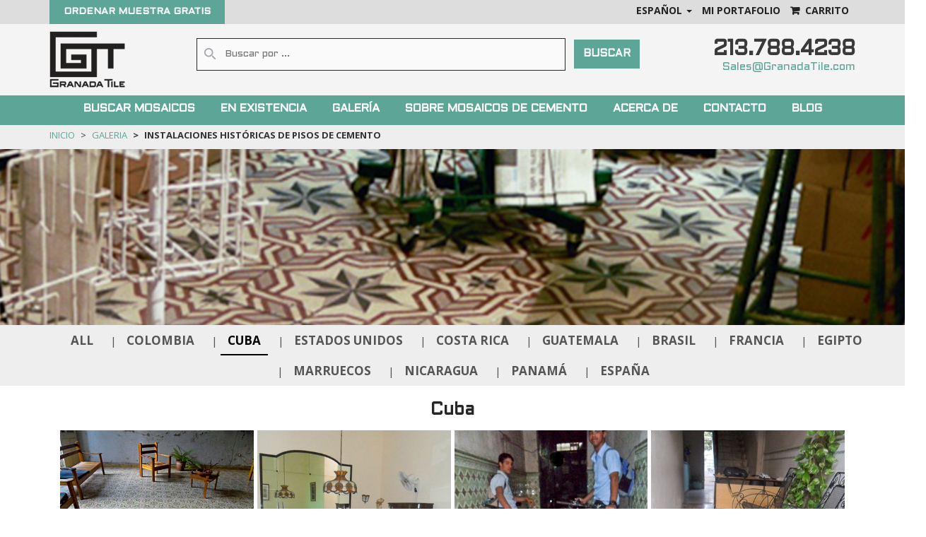

--- FILE ---
content_type: text/html; charset=utf-8
request_url: https://www.granadatile.com/es/galeria/historico/cuba/
body_size: 11617
content:


<!DOCTYPE html>
<html xmlns="http://www.w3.org/1999/xhtml" lang="es">
<head>
     <!-- Google tag (gtag.js) -->
     <script async src="https://www.googletagmanager.com/gtag/js?id=G-447G8C32YW"></script>
     <script>
         window.dataLayer = window.dataLayer || [];
         function gtag(){dataLayer.push(arguments);}
         gtag('js', new Date());
 
         gtag('config', 'G-447G8C32YW');
     </script>
    <link rel="preconnect" href="https://fonts.gstatic.com/" crossorigin="anonymous">
    <link rel="preload" href="https://fonts.googleapis.com/css?family=Open+Sans:400,700|Aldrich:400,700&display=swap" as="style" crossorigin="anonymous">
    
    
    <title>Cuban Style Tiles | Cuban Style Cement and Concrete Tiles - Granada Tile</title>
    
<meta name="description" lang="es" content="Cuban Style Tiles - We carry a wide variety of Cuban cement and concrete tiles. Browse our selection and find the best Cuban tile for your floor or wall." />
<meta name="keywords" lang="es" content="" />

    

	
	<link rel="canonical" href="https://www.granadatile.com/es/galeria/historico/cuba/" />
	<link rel="alternate" hreflang="x-default" href="https://www.granadatile.com/en/gallery/historic/cuba/" />
<link rel="alternate" hreflang="es" href="https://www.granadatile.com/es/galeria/historico/cuba/" />
<link rel="alternate" hreflang="en" href="https://www.granadatile.com/en/gallery/historic/cuba/" />

    <link rel="icon" type="image/x-icon" href="/static/img/favicon.ico">
    <meta name="viewport" content="width=device-width, initial-scale=1.0">
    <meta name="google-site-verification" content="seqQl6Vl31akSqJ0G_ypsXLvQ3T4cZdbnAi-D8KplHw" />
    <meta name="facebook-domain-verification" content="dyjinldjqpezalwn0ksc7dno73pa1x" />
    <link rel="stylesheet" href="/static/build/css/lib-6f9f59c582.css">
    <link rel="stylesheet" href="/static/menujs/mmenu.css" />
    <script>
        (function(i,s,o,g,r,a,m){i['GoogleAnalyticsObject']=r;i[r]=i[r]||function(){
        (i[r].q=i[r].q||[]).push(arguments)},i[r].l=1*new Date();a=s.createElement(o),
        m=s.getElementsByTagName(o)[0];a.async=1;a.src=g;m.parentNode.insertBefore(a,m)
        })(window,document,'script','https://www.google-analytics.com/analytics.js','ga');
        
        ga('create', 'UA-18379328-2', 'auto');
        ga('send', 'pageview');
    </script>
     
    <!-- Hotjar Tracking Code for https://www.granadatile.com/en/ -->
    <script>
        (function(h,o,t,j,a,r){
            h.hj=h.hj||function(){(h.hj.q=h.hj.q||[]).push(arguments)};
            h._hjSettings={hjid:743047,hjsv:6};
            a=o.getElementsByTagName('head')[0];
            r=o.createElement('script');r.async=1;
            r.src=t+h._hjSettings.hjid+j+h._hjSettings.hjsv;
            a.appendChild(r);
        })(window,document,'https://static.hotjar.com/c/hotjar-','.js?sv=');
    </script>
    <script type="text/javascript">
    (function(a,e,c,f,g,h,b,d){var k={ak:"881972492",cl:"W5OoCN6llGwQjKrHpAM",autoreplace:"213-788-4238"};a[c]=a[c]||function(){(a[c].q=a[c].q||[]).push(arguments)};a[g]||(a[g]=k.ak);b=e.createElement(h);b.async=1;b.src="//www.gstatic.com/wcm/loader.js";d=e.getElementsByTagName(h)[0];d.parentNode.insertBefore(b,d);a[f]=function(b,d,e){a[c](2,b,k,d,null,new Date,e)};a[f]()})(window,document,"_googWcmImpl","_googWcmGet","_googWcmAk","script");
    </script>
    <!-- Global site tag (gtag.js) - Google Ads: 881972492 -->
    <script async src="https://www.googletagmanager.com/gtag/js?id=AW-881972492"></script>
    <script> window.dataLayer = window.dataLayer || []; function gtag(){dataLayer.push(arguments);} gtag('js', new Date()); gtag('config', 'AW-881972492');</script>
    <script>
        gtag('config', 'AW-881972492/7KOzCJWS7JABEIyqx6QD', {
            'phone_conversion_number': '(213) 788-4238'
        });
    </script>
   <!-- Facebook Pixel Code -->
    <script>
        !function(f,b,e,v,n,t,s)
        {if(f.fbq)return;n=f.fbq=function(){n.callMethod?
        n.callMethod.apply(n,arguments):n.queue.push(arguments)};
        if(!f._fbq)f._fbq=n;n.push=n;n.loaded=!0;n.version='2.0';
        n.queue=[];t=b.createElement(e);t.async=!0;
        t.src=v;s=b.getElementsByTagName(e)[0];
        s.parentNode.insertBefore(t,s)}(window,document,'script',
        'https://connect.facebook.net/en_US/fbevents.js');
        fbq('init', '511735335995295'); 
        fbq('track', 'PageView');
    </script>
    <noscript>
        <img height="1" width="1"
        src="https://www.facebook.com/tr?id=511735335995295&ev=PageView
        &noscript=1"/>
    </noscript>
    <!-- End Facebook Pixel Code -->
    <!-- Pinterest Tag -->

    <script>
    !function(e){if(!window.pintrk){window.pintrk = function () {
    window.pintrk.queue.push(Array.prototype.slice.call(arguments))};var
        n=window.pintrk;n.queue=[],n.version="3.0";var
        t=document.createElement("script");t.async=!0,t.src=e;var
        r=document.getElementsByTagName("script")[0];
        r.parentNode.insertBefore(t,r)}}("https://s.pinimg.com/ct/core.js");
        pintrk('load', '2612406858089', {em: '<user_email_address>'});
        pintrk('page');
    </script>
    <noscript>
    <img height="1" width="1" style="display:none;" alt=""
      src="https://ct.pinterest.com/v3/?event=init&tid=2612406858089&pd[em]=<hashed_email_address>&noscript=1" />
    </noscript>
    <!-- end Pinterest Tag -->
    
    
</head>
<body data-ng-app="app">
<div id="my-page">
    <header class="row" id="gt-header">
        <div class="site-branding-area">
            <div class="header-top hidden-xs">
                <div class="container">
                    <div class="row">
                        <div class="col-sm-6">
                            <a href="/es/existencia/muestras/" class="btn freesample">
                                ORDENAR MUESTRA GRATIS
                            <a>
                        </div>
                        <div class="col-sm-6 text-right">
                            <ul class="list-unstyled list-inline header-top-options">
                                <li class="dropdown dropdown-small">
                                    
                                    
                                    <div ng-init="isOpen=false" dropdown is-open="isOpen" class="langmenu">
                                        <a  data-hover="dropdown" class="dropdown-toggle drop-button" data-toggle="dropdown" dropdown-toggle ng-disabled="disabled"  href="javascript:void(0)">
                                        <span class="value" style="text-transform: uppercase">Español </span><b class="caret"></b>
                                        </a>
                                        
                                        <ul class="dropdown-menu" role="menu">
                                            
                                            <li>
                                                <a href="/en/gallery/historic/cuba/" style="text-transform: uppercase">English (en)</a>
                                            </li>
                                            
                                            <li>
                                                <a href="/es/galeria/historico/cuba/" style="text-transform: uppercase">Español (es)</a>
                                            </li>
                                            
                                        </ul>
                                        
                                    </div>
                                </li>
                                <li>
                                    
                                    <div dropdown auto-close="outsideClick">
                                        <a class="dropdown-toggle contact-item" dropdown-toggle>
                                            <span>MI PORTAFOLIO</span>
                                        </a>
                                        <div class="dropdown-menu login-content" role="menu">
                                            <form class="text-center" method="post" action="/es/portafolio/account/login/">
                                                <input type='hidden' name='csrfmiddlewaretoken' value='NVIgoo9D4cR5igMEmUgtUTWm9S4o6hY5' />
                                                <h2>Ingresar a mi Portfolio</h2>
                                                <div class="form-group">
                                                    <input type="email" name="username" class="form-control" placeholder="Email">
                                                    <input type="password" class="form-control" name="password" placeholder="Contraseña">
                                                    <p class="label-left"><a>Olvide mi contraseña</a></p>
                                                </div>
                                                <div class="form-group">
                                                    <button type="submit" class="btn btn-info btn-login uppercase">Iniciar Sesión</button>
                                                    <p><strong>OR</strong></p>
                                                </div>
                                                <div class="form-group">
                                                    <a href="/es/portafolio/login?signUp=true" class="btn btn-info btn-login">
                                                        Crear mi cuenta de portafolio
                                                    </a>
                                                </div>
                                                <div class="form-group">
                                                    <a href="/login/facebook/?next=/es/portafolio/" class="btn btn-info btn-login">
                                                        <i class="fa fa-facebook fa-fw"></i>Connectarse con Facebook
                                                    </a>
                                                </div>
                                            </form>
                                        </div>
                                    </div>
                                    
                                </li>
                                <li><ng-include src="'/static/app/cart/templates/cartMenuItem.html'"></ng-include></li>
                            </ul>
                        </div>
                    </div>
                </div>
            </div>
            <div class="container">
                <div class="row">
                <div class="col-sm-2 col-xs-3 logo_section">
                    <div class="logo">
                    <a href="/es/"><img src="/static/img/logo.png" alt="granada tile logo"></a>
                    </div>
                </div>
                <div class="col-sm-7 col-xs-7 top_search_section text-center hidden-medium">
                    <div class="uper_search_center">
                    <div class="col-sm-12 down_search">
                        <form action="/es/buscar/" method="get" id="gt-header-search">
                        <i class="sprite sprite-search top-search"></i>
                        <input id="searchTerm" type="text" class="header_top_bar searchinput" placeholder="Buscar por ..."  name="searchTerm"  pattern=".{3,}" required title="3 caracteres minimo" >
                        <input type="submit" value="Buscar" class="top_search_btn hidden-xs">
                        </form>
                    </div>
                    </div>
                </div>
                
                <div class="col-sm-2 vissible-medium pull-right text-center">
                    <button id="nav-menu-btn"><i class="fa fa-bars"></i> MENU</button>
                </div>
                <div class="col-sm-3 top_contact_section text-right hidden-xs pull-right">
                    <div class="textcomment" id="contact-info">
                        <div>
                            <h3>
                                <a style="color:#3a3a3a;font-size:30px;" href="tel:(213) 788-4238">
                                    <span>213.788.4238</span>
                                </a>
                            </h3>
                            <a class="top_main_send" href="mailto:Sales@granadaTile.com">
                                Sales@GranadaTile.com
                            </a>
                        </div>
                    </div>
                </div>
                </div>
            </div>
        </div>
        <div id="mobile-menu-actions">
            <div class="col-xs-3">
                
                
                <div ng-init="isOpen=false" dropdown is-open="isOpen" class="langmenu">
                    <a  data-hover="dropdown" class="dropdown-toggle drop-button" data-toggle="dropdown" dropdown-toggle ng-disabled="disabled"  href="javascript:void(0)">
                    <span class="value"><i class="sprite sprite-language-icon"></i> </span></b>
                    </a>
                    
                    <ul class="dropdown-menu" role="menu">
                        
                        <li>
                            <a href="/en/gallery/historic/cuba/">English (en)</a>
                        </li>
                        
                        <li>
                            <a href="/es/galeria/historico/cuba/">Español (es)</a>
                        </li>
                        
                    </ul>
                    
                </div>
            </div> 
            <div class="col-xs-3">
                <a href="/es/carrito/">
                    <i class="sprite sprite-cart-icon"></i>
                </a>
            </div>
            <div class="col-xs-3">
                
                <div dropdown>
                    <a class="dropdown-toggle contact-item"  dropdown-toggle><i class="sprite sprite-profile-icon"></i></a>
                    <div class="dropdown-menu login-content" role="menu">
                        <form class="text-center" method="post" action="/es/portafolio/account/login/">
                            <input type='hidden' name='csrfmiddlewaretoken' value='NVIgoo9D4cR5igMEmUgtUTWm9S4o6hY5' />
                            <h2>Ingresar a mi Portfolio</h2>
                            <div class="form-group">
                                <input type="email" name="username" class="form-control" id="username" placeholder="Email">
                                <input type="password" class="form-control" id="password" name="password" placeholder="Contraseña">
                            </div>
                            <div class="form-group">
                                <button type="submit" class="btn btn-info btn-login">Iniciar Sesión</button>
                                <p><a>Olvide mi contraseña</a></p>
                            </div>
                            <div class="form-group">
                                <a href="/es/portafolio/login?signUp=true" class="btn btn-info btn-login">
                                    Registrarse
                                </a>
                            </div>
                            <div class="form-group">
                                <a href="/login/facebook/?next=/es/portafolio/" class="btn btn-info btn-login">
                                    <i class="fa fa-facebook fa-fw"></i>Connectarse con Facebook
                                </a>
                            </div>
                        </form>
                    </div>
                </div>
                    
            </div> 
            <div class="col-xs-3">
                <a href="tel:213-788-4238">
                    <i class="sprite sprite-phone-icon"></i>
                </a> 
            </div> 
            <div class="clearfix"></div>
        </div>
        <nav id="my-menu">
            <ul>
                <li>
                    <form action="/es/buscar/" method="get" id="gt-header-search">
                        <input id="searchTerm" type="text" class="header_top_bar searchinput" placeholder="Buscar por ..."  name="searchTerm"  pattern=".{3,}" required title="3 caracteres minimo" />
                        <button type="submit" class="search-button">
                            <i class="fa fa-search"></i>
                        </button>
                    </form>
                </li>
                <li>
                    <span>Buscar Mosaicos</span>
                    <ul>
                        
                         

<li>
    <a href="/es/colecciones/echo/">
        <span>Colección ECHO / Colonial</span>
    </a>
</li>

<li>
    <a href="/es/colecciones/andalucia/">
        <span>Colección ANDALUCÍA</span>
    </a>
</li>

<li>
    <a href="/es/colecciones/minis/">
        <span>Colección MINIS</span>
    </a>
</li>

<li>
    <a href="/es/colecciones/olvera/">
        <span>Colección Olvera</span>
    </a>
</li>

<li>
    <a href="/es/colecciones/relieve/">
        <span>Colección RELIEF</span>
    </a>
</li>

<li>
    <a href="/es/existencia/nuevo/">Qué hay de nuevo</a>
</li>
                    </ul>
                </li>
                <li>
                    <span>EN EXISTENCIA</span>
                    <ul role="menu">
                        <li>
                            <a href="/es/existencia/muestras/">
                                <span>Muestras en existencia</span>
                            </a>
                        </li>
                        <li>
                            <a href="/es/existencia/">
                                <span>Mosaicos en existencia</span>
                            </a>
                        </li>
                        <li>
                            <a href="/es/existencia/promociones/">
                                    En venta
                            </a>
                        </li>
                    </ul>
                </li>
                <li>
                    <span>GALERÍA</span>
                    <ul role="menu">
                        <li>
                            <span>Por Aplicación</span>
                            <ul>
                                
                                
                                <li><a ng-href="/es/galeria/comercial/">Comercial</a></li>
                                <li><a ng-href="/es/galeria/residencial/">Residencial</a></li>
                            </ul>
                        </li>
                        <li>
                            
                            <span>
                            
                                Por Colección
                            </span>
                            <ul>
                                
<li>
    <a href="/es/galeria/coleccion/coleccion-echo/">Colección Echo</a>
</li>

<li>
    <a href="/es/galeria/coleccion/coleccion-andalucia/">Colección Andalucía</a>
</li>

<li>
    <a href="/es/galeria/coleccion/coleccion-minis/">Colección Minis</a>
</li>

<li>
    <a href="/es/galeria/coleccion/coleccion-olvera/">Colección Olvera</a>
</li>

<li>
    <a href="/es/galeria/coleccion/relief-coleccion/">Colección Relief</a>
</li>

                            </ul>
                        </li>
                        <li>
                            
                            <span>
                            
                                Por ciudad de los estados unidos
                            </span>
                            <ul>
                                
<li>
    <a href="/es/galeria/usciudades/chicago/">Chicago</a>
</li>

<li>
    <a href="/es/galeria/usciudades/houston/">Houston</a>
</li>

<li>
    <a href="/es/galeria/usciudades/es-las-vegas/">Las Vegas</a>
</li>

<li>
    <a href="/es/galeria/usciudades/los-angeles-y-sur-de-california/">Los Ángeles y Sur de California</a>
</li>

<li>
    <a href="/es/galeria/usciudades/miami/">Miami</a>
</li>

<li>
    <a href="/es/galeria/usciudades/nueva-york/">Nueva York</a>
</li>

<li>
    <a href="/es/galeria/usciudades/portland/">Portland</a>
</li>

<li>
    <a href="/es/galeria/usciudades/san-francisco-y-by-area/">San Francisco y Bay Area</a>
</li>

                            </ul>
                        </li>
                        <li>
                            
                            <span>
                            
                                Instalación Histórica
                            </span>
                            <ul>
                                
<li>
    <a href="/es/galeria/historico/colombia/">Colombia</a>
</li>

<li>
    <a href="/es/galeria/historico/cuba/">Cuba</a>
</li>

<li>
    <a href="/es/galeria/historico/estados-unidos/">Estados Unidos</a>
</li>

<li>
    <a href="/es/galeria/historico/costa-rica/">Costa Rica</a>
</li>

<li>
    <a href="/es/galeria/historico/guatemala/">Guatemala</a>
</li>

<li>
    <a href="/es/galeria/historico/brasil/">Brasil</a>
</li>

<li>
    <a href="/es/galeria/historico/francia/">Francia</a>
</li>

<li>
    <a href="/es/galeria/historico/egipto/">Egipto</a>
</li>

<li>
    <a href="/es/galeria/historico/marruecos/">Marruecos</a>
</li>

<li>
    <a href="/es/galeria/historico/nicaragua/">Nicaragua</a>
</li>

<li>
    <a href="/es/galeria/historico/panama/">Panamá</a>
</li>

<li>
    <a href="/es/galeria/historico/espana/">España</a>
</li>

                            </ul>
                        </li>
                        </ul>
                </li>
                <li>
                    <span>Sobre Mosaicos De Cemento</span>
                    <ul role="menu">
                        
                        <li>
                            <a href="/es/preguntas-frecuentes/">Preguntas Frecuentes</a>
                        </li>
                            
                        <li>
                            <a href="/es/videos/">Videos</a>
                        </li>
                        
                        <li>
                            <a href="/es/usos-de-azulejos-de-cemento/">Aplicaciones de azulejos de cemento</a>
                            </li>
                            <li>
                                <a href="/es/como-comprar-azulejos-de-cemento/">Pedido de mosaicos</a>
                            </li>
                            <li>
                                <a href="/es/como-instalar-azulejos-de-cemento/">Instalando los mosaicos</a>
                            </li>
                            <li>
                                <a href="/es/mantenimiento-los-mosaicos/">Manteniendo Los Mosaicos</a>
                            </li>
                        
                        <li>
                            <a href="/es/cemento-vs-ceramica/">Cemento Vs. Cerámica</a>
                        </li>
                        <li>
                            <a href="/es/paleta-de-colores/">Paleta de colores</a>
                        </li>
                    </ul>
                </li>
                <li>
                    <span>ACERCA DE</span>
                    <ul role="menu">
                        
                        <li>
                            <a href="/es/quienes-somos/">Historia</a>
                        </li>
                            
                        <li>
                            <a href="/es/testimonios/">Testimonios</a>
                        </li>
                        <li>
                            <a href="/es/catalogos/">Catalogos</a>
                        </li>
                        <li>
                            <a href="/es/lookbooks/">Lookbooks</a>
                        </li>
                        <li>
                            <a href="/es/articulos/">Revistas</a>
                        </li>
                        
                        <li>
                            <a href="/es/el-ambiente/">El Ambiente</a>
                        </li>
                        
                        
                        <li>
                            <a href="/es/condiciones-de-venta/">Condiciones de Venta</a>
                        </li>
                        
                    </ul>
                </li>
                <li>
                
                    <a href="/es/contacto/">CONTACTO</a>
                     
                </li>
                <li>
                    <a href="https://www.granadatile.com/blog/">Blog</a>
                </li>
            </ul>
        </nav>
        <div id="undefined-sticky-wrapper" class="sticky-wrapper hidden-medium">
            <div class="mainmenu-area">
              <div class="container">
                <div class="row">
                  <nav id="navbarCollapse" class="navbar-collapse collapse spanish-menu-font ">
                    <ul class="nav navbar-nav" >
                        
                        <li class="">
                            <div class="dropdown">
                                <a href="/es/colecciones-comparadas/">Buscar Mosaicos</a>
                                <ul class="dropdown-menu" role="menu">
                                     

<li>
    <a href="/es/colecciones/echo/">
        <span>Colección ECHO / Colonial</span>
    </a>
</li>

<li>
    <a href="/es/colecciones/andalucia/">
        <span>Colección ANDALUCÍA</span>
    </a>
</li>

<li>
    <a href="/es/colecciones/minis/">
        <span>Colección MINIS</span>
    </a>
</li>

<li>
    <a href="/es/colecciones/olvera/">
        <span>Colección Olvera</span>
    </a>
</li>

<li>
    <a href="/es/colecciones/relieve/">
        <span>Colección RELIEF</span>
    </a>
</li>

<li>
    <a href="/es/existencia/nuevo/">Qué hay de nuevo</a>
</li>
                                </ul>
                            </div>
                        </li>
                        <li class="">
                            <div class="dropdown">
                                <a href="/es/existencia/">EN EXISTENCIA</a>
                                <ul class="dropdown-menu browse_tiles_dropdown_menu" role="menu">
                                    <li>
                                        <a href="/es/existencia/muestras/">
                                            <span>Muestras en existencia</span>
                                        </a>
                                    </li>
                                    <li>
                                        <a href="/es/existencia/">
                                            <span>Mosaicos en existencia</span>
                                        </a>
                                    </li>
                                    <li>
                                        <a href="/es/existencia/promociones/">
                                                En venta
                                        </a>
                                    </li>
                                </ul>
                            </div>
                        </li>
                        <li class="dropdown" dropdown>
                                <a href="/es/galeria/">GALERÍA</a>
                                    <ul class="dropdown-menu" role="menu">
                                    <li class="hechizo">
                                        <div class="row menu-browse-collections">
                                            <div class="col-sm-3">
                                                <div class="col-sm-12">
                                                    <h4>Por Aplicación</h4>
                                                    <ul>
                                                        
                                                        
                                                        <li><a ng-href="/es/galeria/comercial/">Comercial</a></li>
                                                        <li><a ng-href="/es/galeria/residencial/">Residencial</a></li>
                                                    </ul>
                                                </div>
                                            </div>
                                            <div class="col-sm-3">
                                                <div class="col-sm-12">
                                                    <h4 class="sub_menu_title">
                                                        
                                                        <a href="/es/galeria/coleccion/">
                                                        
                                                            Por Colección
                                                        </a>
                                                    </h4>
                                                    <ul>
                                                        
<li>
    <a href="/es/galeria/coleccion/coleccion-echo/">Colección Echo</a>
</li>

<li>
    <a href="/es/galeria/coleccion/coleccion-andalucia/">Colección Andalucía</a>
</li>

<li>
    <a href="/es/galeria/coleccion/coleccion-minis/">Colección Minis</a>
</li>

<li>
    <a href="/es/galeria/coleccion/coleccion-olvera/">Colección Olvera</a>
</li>

<li>
    <a href="/es/galeria/coleccion/relief-coleccion/">Colección Relief</a>
</li>

                                                    </ul>
                                                </div>
                                            </div>
                                            <div class="col-sm-3">
                                                <div class="col-sm-12">
                                                    <h4 class="sub_menu_title">
                                                        
                                                        <a href="/es/galeria/usciudades/">
                                                        
                                                            Por ciudad de los estados unidos
                                                        </a>
                                                    </h4>
                                                    <ul>
                                                        
<li>
    <a href="/es/galeria/usciudades/chicago/">Chicago</a>
</li>

<li>
    <a href="/es/galeria/usciudades/houston/">Houston</a>
</li>

<li>
    <a href="/es/galeria/usciudades/es-las-vegas/">Las Vegas</a>
</li>

<li>
    <a href="/es/galeria/usciudades/los-angeles-y-sur-de-california/">Los Ángeles y Sur de California</a>
</li>

<li>
    <a href="/es/galeria/usciudades/miami/">Miami</a>
</li>

<li>
    <a href="/es/galeria/usciudades/nueva-york/">Nueva York</a>
</li>

<li>
    <a href="/es/galeria/usciudades/portland/">Portland</a>
</li>

<li>
    <a href="/es/galeria/usciudades/san-francisco-y-by-area/">San Francisco y Bay Area</a>
</li>

                                                    </ul>
                                                </div>
                                            </div>
                                            <div class="col-sm-3">
                                                <div class="col-sm-12">
                                                    <h4 class="sub_menu_title">
                                                        
                                                        <a href="/es/galeria/historico/">
                                                        
                                                            Instalación Histórica
                                                        </a>
                                                    </h4>
                                                    <ul>
                                                        
<li>
    <a href="/es/galeria/historico/colombia/">Colombia</a>
</li>

<li>
    <a href="/es/galeria/historico/cuba/">Cuba</a>
</li>

<li>
    <a href="/es/galeria/historico/estados-unidos/">Estados Unidos</a>
</li>

<li>
    <a href="/es/galeria/historico/costa-rica/">Costa Rica</a>
</li>

<li>
    <a href="/es/galeria/historico/guatemala/">Guatemala</a>
</li>

<li>
    <a href="/es/galeria/historico/brasil/">Brasil</a>
</li>

<li>
    <a href="/es/galeria/historico/francia/">Francia</a>
</li>

<li>
    <a href="/es/galeria/historico/egipto/">Egipto</a>
</li>

<li>
    <a href="/es/galeria/historico/marruecos/">Marruecos</a>
</li>

<li>
    <a href="/es/galeria/historico/nicaragua/">Nicaragua</a>
</li>

<li>
    <a href="/es/galeria/historico/panama/">Panamá</a>
</li>

<li>
    <a href="/es/galeria/historico/espana/">España</a>
</li>

                                                    </ul>
                                                </div>
                                            </div>
                                        </div>
                                    </li>
                                    </ul>
                        </li>
                        <li class="">
                            <div class="dropdown">
                            <a href="#">Sobre Mosaicos De Cemento</a>
                            <ul class="dropdown-menu" role="menu">
                                    
                                    <li>
                                        <a href="/es/preguntas-frecuentes/">Preguntas Frecuentes</a>
                                    </li>
                                        
                                    <li>
                                        <a href="/es/videos/">Videos</a>
                                    </li>
                                    
                                    <li>
                                        <a href="/es/usos-de-azulejos-de-cemento/">Aplicaciones de azulejos de cemento</a>
                                        </li>
                                            <li>
                                            <a href="/es/como-comprar-azulejos-de-cemento/">Pedido de mosaicos</a>
                                        </li>
                                        <li>
                                            <a href="/es/como-instalar-azulejos-de-cemento/">Instalando los mosaicos</a>
                                        </li>
                                        <li>
                                            <a href="/es/mantenimiento-los-mosaicos/">Manteniendo Los Mosaicos</a>
                                        </li>
                                    
                                    <li>
                                        <a href="/es/cemento-vs-ceramica/">Cemento Vs. Cerámica</a>
                                    </li>
                                    <li>
                                        <a href="/es/paleta-de-colores/">Paleta de colores</a>
                                    </li>
                                </ul>
                                </div>
                        </li>
                        <li class="">
                            <div class="dropdown">
                                <a href="#">ACERCA DE</a>
                                <ul class="dropdown-menu" role="menu">
                                    
                                    <li>
                                        <a href="/es/quienes-somos/">Historia</a>
                                    </li>
                                        
                                    <li>
                                        <a href="/es/testimonios/">Testimonios</a>
                                    </li>
                                    <li>
                                        <a href="/es/catalogos/">Catalogos</a>
                                    </li>
                                    <li>
                                        <a href="/es/lookbooks/">Lookbooks</a>
                                    </li>
                                    <li>
                                        <a href="/es/articulos/">Revistas</a>
                                    </li>
                                    
                                    <li>
                                        <a href="/es/el-ambiente/">El Ambiente</a>
                                    </li>
                                    
                                    
                                    <li>
                                        <a href="/es/condiciones-de-venta/">Condiciones de Venta</a>
                                    </li>
                                    
                                </ul>
                            </div>
                        </li>
                        <li>
                            <span>
                            
                                <a href="/es/contacto/">CONTACTO</a>
                                 
                            </span>
                        </li>
                        <li>
                            <span>
                                <a href="/blog/">Blog</a>
                            </span>
                        </li>
                    </ul>
                </nav>
                </div>
              </div>
            </div>
        </div>
    </header>
<!-- End mainmenu area -->
    <main class="row">
        <div class="col-xs-12">
            
            
            
            
        </div>
        <section class="container">
                
<div class="row">
    <div>
        <div class="back-area">
            <div class="container">
                <ol class="breadcrumb">
                    <li class="hidden-xs"><a href="/es/">Inicio</a> </li>
                    <li>
                        <a ng-href="/es/galeria/">
                            <span class="visible-xs in-block"><</span>
                            Galeria
                        </a>
                    </li>
                    <li class="active hidden-xs">Instalaciones Históricas de Pisos de Cemento</li>
                </ol>
            </div>
        </div>
        <div>
            <div class="gall-banner">
                <img style="width:100%;" alt="Instalaciones Históricas de Pisos de Cemento" class="img-responsive" src="/media/Gallery/HISTORIC-France-bookstore-Compiled-Crop1.jpg">
            </div>
        </div>
        <div class="area_box_filter">
            <ul class="simplefilternew back-area">
                <li >
                    <a href="/es/galeria/historico/">ALL</a>
                </li>
                
                <li id="tabs_22"
                    
                >
                    <span> | </span>
                    <a href="/es/galeria/historico/colombia/">
                        Colombia
                    </a>
                </li>
                
                <li id="tabs_27"
                     class="active" 
                >
                    <span> | </span>
                    <a href="/es/galeria/historico/cuba/">
                        Cuba
                    </a>
                </li>
                
                <li id="tabs_35"
                    
                >
                    <span> | </span>
                    <a href="/es/galeria/historico/estados-unidos/">
                        Estados Unidos
                    </a>
                </li>
                
                <li id="tabs_21"
                    
                >
                    <span> | </span>
                    <a href="/es/galeria/historico/costa-rica/">
                        Costa Rica
                    </a>
                </li>
                
                <li id="tabs_30"
                    
                >
                    <span> | </span>
                    <a href="/es/galeria/historico/guatemala/">
                        Guatemala
                    </a>
                </li>
                
                <li id="tabs_20"
                    
                >
                    <span> | </span>
                    <a href="/es/galeria/historico/brasil/">
                        Brasil
                    </a>
                </li>
                
                <li id="tabs_29"
                    
                >
                    <span> | </span>
                    <a href="/es/galeria/historico/francia/">
                        Francia
                    </a>
                </li>
                
                <li id="tabs_28"
                    
                >
                    <span> | </span>
                    <a href="/es/galeria/historico/egipto/">
                        Egipto
                    </a>
                </li>
                
                <li id="tabs_31"
                    
                >
                    <span> | </span>
                    <a href="/es/galeria/historico/marruecos/">
                        Marruecos
                    </a>
                </li>
                
                <li id="tabs_32"
                    
                >
                    <span> | </span>
                    <a href="/es/galeria/historico/nicaragua/">
                        Nicaragua
                    </a>
                </li>
                
                <li id="tabs_33"
                    
                >
                    <span> | </span>
                    <a href="/es/galeria/historico/panama/">
                        Panamá
                    </a>
                </li>
                
                <li id="tabs_34"
                    
                >
                    <span> | </span>
                    <a href="/es/galeria/historico/espana/">
                        España
                    </a>
                </li>
                
            </ul>
            <div class="clearfix" ng-if="$index % 2 != 0 && $index != 0"></div>
        </div>
        <div class="container">
            <div class="gallery-container">
                
                
                
                
                <div class="col-xs-12 gallery_cat_holder" id="">
                    <h3 class="heading_title" style="text-align:center">
                        Cuba
                    </h3>
                    
                    
                    <div id="image-caption-141" style="display:none;">
                        
                        <div class="image-caption-text">
                            <h4 style="color:#EEE;">Cement Tile Installation with an Art Nouveau Feel on a Havana, Cuba floor</h4>
                            <p style="padding:0 25px;" class="image-caption-desc">This lovely, lyrical historic cement tile floor remains blissfully intact in a rundown living room in Havana, Cuba. </p>
                            <p>
                                
                                 
                                
                            </p>
                        </div>
                    </div>
                    
                    <div id="image-caption-137" style="display:none;">
                        
                        <div class="image-caption-text">
                            <h4 style="color:#EEE;">Decorative Cement Tile in a Cuban Home Dining Room</h4>
                            <p style="padding:0 25px;" class="image-caption-desc">This Cuban dining room and living room are held together by a carpet of historic cement tile floors with a nautical motif.</p>
                            <p>
                                
                                 
                                
                            </p>
                        </div>
                    </div>
                    
                    <div id="image-caption-136" style="display:none;">
                        
                        <div class="image-caption-text">
                            <h4 style="color:#EEE;">Decorative Cement Tiles in a large, circular pattern, which makes a bold statement in the small hallway where it’s installed</h4>
                            <p style="padding:0 25px;" class="image-caption-desc">Multiple cement tile designs create a stunning tile installation in a Havana, Cuba hallway. </p>
                            <p>
                                
                                 
                                
                                Fotógrafo: Granada Tile company
                                
                            </p>
                        </div>
                    </div>
                    
                    <div id="image-caption-139" style="display:none;">
                        
                        <div class="image-caption-text">
                            <h4 style="color:#EEE;">Design Cement Tile in an Outdoor Corridor in Havana, Cuba</h4>
                            <p style="padding:0 25px;" class="image-caption-desc">These intricate Cuban historic cement tiles have the misfortune of finding themselves in foresaken, nondescript corridor in Havana, Cuba.</p>
                            <p>
                                
                                 
                                
                            </p>
                        </div>
                    </div>
                    
                    <div id="image-caption-140" style="display:none;">
                        
                        <div class="image-caption-text">
                            <h4 style="color:#EEE;">Great Cement Tile Design Spied in a Jewelry Shop in Havana</h4>
                            <p style="padding:0 25px;" class="image-caption-desc">Another great cement tile design spied in Havana is the one above from a Havana jewelry shop. It’s a high energy cement tile design that animates the floor.</p>
                            <p>
                                
                                 
                                
                            </p>
                        </div>
                    </div>
                    
                    <div id="image-caption-142" style="display:none;">
                        
                        <div class="image-caption-text">
                            <h4 style="color:#EEE;">Heraldry in Historic Cuban Cement Tile Floors</h4>
                            <p style="padding:0 25px;" class="image-caption-desc">A tile installation, also from Havana, features an unusual heraldic motif of eagles. They really stand out against the red background, and the framing device of black diamonds outlined in yellow really makes them pop.</p>
                            <p>
                                
                                 
                                
                                Fotógrafo: Granada Tile company
                                
                            </p>
                        </div>
                    </div>
                    
                    <div id="image-caption-138" style="display:none;">
                        
                        <div class="image-caption-text">
                            <h4 style="color:#EEE;">Historic Cement Tile Pattern in a Custom Colorway in a Cuban Home Living Room</h4>
                            <p style="padding:0 25px;" class="image-caption-desc">This homey Cuban living room mixes it up with two distinctive historic cement tile patterns: one based on the star cross theme and the other a stylized wave.</p>
                            <p>
                                
                                 
                                
                            </p>
                        </div>
                    </div>
                    
                    <div id="gallery-cat-27">
                        
                        <a href="/media/GalleryImagenew/Cuban-Art-Nouveau-Compiled-Granada-Cement-Tile.jpg" data-sub-html="#image-caption-141">
                            <img class="img-responsive lazy" src="data:image/svg+xml,%3Csvg id=&#39;visual&#39; viewBox=&#39;0 0 940 568&#39; width=&#39;940&#39; height=&#39;568&#39; xmlns=&#39;http://www.w3.org/2000/svg&#39; xmlns:xlink=&#39;http://www.w3.org/1999/xlink&#39; version=&#39;1.1&#39;%3E%3Cdefs%3E%3Cfilter id=&#39;blur1&#39; x=&#39;-10%25&#39; y=&#39;-10%25&#39; width=&#39;120%25&#39; height=&#39;120%25&#39;%3E%3CfeFlood flood-opacity=&#39;0&#39; result=&#39;BackgroundImageFix&#39;%3E%3C/feFlood%3E%3CfeBlend mode=&#39;normal&#39; in=&#39;SourceGraphic&#39; in2=&#39;BackgroundImageFix&#39; result=&#39;shape&#39;%3E%3C/feBlend%3E%3CfeGaussianBlur stdDeviation=&#39;161&#39; result=&#39;effect1_foregroundBlur&#39;%3E%3C/feGaussianBlur%3E%3C/filter%3E%3C/defs%3E%3Crect width=&#39;940&#39; height=&#39;568&#39; fill=&#39;%23ffffff&#39;%3E%3C/rect%3E%3Cg filter=&#39;url(%23blur1)&#39;%3E%3Ccircle cx=&#39;235&#39; cy=&#39;599&#39; fill=&#39;%2300CC99&#39; r=&#39;357&#39;%3E%3C/circle%3E%3Ccircle cx=&#39;748&#39; cy=&#39;13&#39; fill=&#39;%23ffffff&#39; r=&#39;357&#39;%3E%3C/circle%3E%3Ccircle cx=&#39;382&#39; cy=&#39;352&#39; fill=&#39;%2300CC99&#39; r=&#39;357&#39;%3E%3C/circle%3E%3Ccircle cx=&#39;665&#39; cy=&#39;193&#39; fill=&#39;%2300CC99&#39; r=&#39;357&#39;%3E%3C/circle%3E%3Ccircle cx=&#39;67&#39; cy=&#39;353&#39; fill=&#39;%23ffffff&#39; r=&#39;357&#39;%3E%3C/circle%3E%3Ccircle cx=&#39;491&#39; cy=&#39;35&#39; fill=&#39;%2300CC99&#39; r=&#39;357&#39;%3E%3C/circle%3E%3C/g%3E%3C/svg%3E" alt="concrete floral tile living room floor" style="opacity:0;" data-src="/media/GalleryImagenew/Cuban-Art-Nouveau-Compiled-Granada-Cement-Tile.jpg"/>
                        </a>
                        
                        <a href="/media/GalleryImagenew/Cuba-Dining-Room-floor-Compiled-Granada-Cement-Tile.jpg" data-sub-html="#image-caption-137">
                            <img class="img-responsive lazy" src="data:image/svg+xml,%3Csvg id=&#39;visual&#39; viewBox=&#39;0 0 406 568&#39; width=&#39;406&#39; height=&#39;568&#39; xmlns=&#39;http://www.w3.org/2000/svg&#39; xmlns:xlink=&#39;http://www.w3.org/1999/xlink&#39; version=&#39;1.1&#39;%3E%3Cdefs%3E%3Cfilter id=&#39;blur1&#39; x=&#39;-10%25&#39; y=&#39;-10%25&#39; width=&#39;120%25&#39; height=&#39;120%25&#39;%3E%3CfeFlood flood-opacity=&#39;0&#39; result=&#39;BackgroundImageFix&#39;%3E%3C/feFlood%3E%3CfeBlend mode=&#39;normal&#39; in=&#39;SourceGraphic&#39; in2=&#39;BackgroundImageFix&#39; result=&#39;shape&#39;%3E%3C/feBlend%3E%3CfeGaussianBlur stdDeviation=&#39;161&#39; result=&#39;effect1_foregroundBlur&#39;%3E%3C/feGaussianBlur%3E%3C/filter%3E%3C/defs%3E%3Crect width=&#39;406&#39; height=&#39;568&#39; fill=&#39;%23ffffff&#39;%3E%3C/rect%3E%3Cg filter=&#39;url(%23blur1)&#39;%3E%3Ccircle cx=&#39;235&#39; cy=&#39;599&#39; fill=&#39;%2300CC99&#39; r=&#39;357&#39;%3E%3C/circle%3E%3Ccircle cx=&#39;748&#39; cy=&#39;13&#39; fill=&#39;%23ffffff&#39; r=&#39;357&#39;%3E%3C/circle%3E%3Ccircle cx=&#39;382&#39; cy=&#39;352&#39; fill=&#39;%2300CC99&#39; r=&#39;357&#39;%3E%3C/circle%3E%3Ccircle cx=&#39;665&#39; cy=&#39;193&#39; fill=&#39;%2300CC99&#39; r=&#39;357&#39;%3E%3C/circle%3E%3Ccircle cx=&#39;67&#39; cy=&#39;353&#39; fill=&#39;%23ffffff&#39; r=&#39;357&#39;%3E%3C/circle%3E%3Ccircle cx=&#39;491&#39; cy=&#39;35&#39; fill=&#39;%2300CC99&#39; r=&#39;357&#39;%3E%3C/circle%3E%3C/g%3E%3C/svg%3E" alt="Spacious Cuban Dining Room with Cement Tile Floors" style="opacity:0;" data-src="/media/GalleryImagenew/Cuba-Dining-Room-floor-Compiled-Granada-Cement-Tile.jpg"/>
                        </a>
                        
                        <a href="/media/GalleryImagenew/Cuba-outdoors-carpet-Compiled-Granada-Cement-Tile.jpg" data-sub-html="#image-caption-136">
                            <img class="img-responsive lazy" src="data:image/svg+xml,%3Csvg id=&#39;visual&#39; viewBox=&#39;0 0 406 568&#39; width=&#39;406&#39; height=&#39;568&#39; xmlns=&#39;http://www.w3.org/2000/svg&#39; xmlns:xlink=&#39;http://www.w3.org/1999/xlink&#39; version=&#39;1.1&#39;%3E%3Cdefs%3E%3Cfilter id=&#39;blur1&#39; x=&#39;-10%25&#39; y=&#39;-10%25&#39; width=&#39;120%25&#39; height=&#39;120%25&#39;%3E%3CfeFlood flood-opacity=&#39;0&#39; result=&#39;BackgroundImageFix&#39;%3E%3C/feFlood%3E%3CfeBlend mode=&#39;normal&#39; in=&#39;SourceGraphic&#39; in2=&#39;BackgroundImageFix&#39; result=&#39;shape&#39;%3E%3C/feBlend%3E%3CfeGaussianBlur stdDeviation=&#39;161&#39; result=&#39;effect1_foregroundBlur&#39;%3E%3C/feGaussianBlur%3E%3C/filter%3E%3C/defs%3E%3Crect width=&#39;406&#39; height=&#39;568&#39; fill=&#39;%23ffffff&#39;%3E%3C/rect%3E%3Cg filter=&#39;url(%23blur1)&#39;%3E%3Ccircle cx=&#39;235&#39; cy=&#39;599&#39; fill=&#39;%2300CC99&#39; r=&#39;357&#39;%3E%3C/circle%3E%3Ccircle cx=&#39;748&#39; cy=&#39;13&#39; fill=&#39;%23ffffff&#39; r=&#39;357&#39;%3E%3C/circle%3E%3Ccircle cx=&#39;382&#39; cy=&#39;352&#39; fill=&#39;%2300CC99&#39; r=&#39;357&#39;%3E%3C/circle%3E%3Ccircle cx=&#39;665&#39; cy=&#39;193&#39; fill=&#39;%2300CC99&#39; r=&#39;357&#39;%3E%3C/circle%3E%3Ccircle cx=&#39;67&#39; cy=&#39;353&#39; fill=&#39;%23ffffff&#39; r=&#39;357&#39;%3E%3C/circle%3E%3Ccircle cx=&#39;491&#39; cy=&#39;35&#39; fill=&#39;%2300CC99&#39; r=&#39;357&#39;%3E%3C/circle%3E%3C/g%3E%3C/svg%3E" alt="Cement tile in a small entryway in Havana, Cuba" style="opacity:0;" data-src="/media/GalleryImagenew/Cuba-outdoors-carpet-Compiled-Granada-Cement-Tile.jpg"/>
                        </a>
                        
                        <a href="/media/GalleryImagenew/Cuban-outdoor-corridor-Compiled-Granada--Cement-Tile.jpg" data-sub-html="#image-caption-139">
                            <img class="img-responsive lazy" src="data:image/svg+xml,%3Csvg id=&#39;visual&#39; viewBox=&#39;0 0 406 568&#39; width=&#39;406&#39; height=&#39;568&#39; xmlns=&#39;http://www.w3.org/2000/svg&#39; xmlns:xlink=&#39;http://www.w3.org/1999/xlink&#39; version=&#39;1.1&#39;%3E%3Cdefs%3E%3Cfilter id=&#39;blur1&#39; x=&#39;-10%25&#39; y=&#39;-10%25&#39; width=&#39;120%25&#39; height=&#39;120%25&#39;%3E%3CfeFlood flood-opacity=&#39;0&#39; result=&#39;BackgroundImageFix&#39;%3E%3C/feFlood%3E%3CfeBlend mode=&#39;normal&#39; in=&#39;SourceGraphic&#39; in2=&#39;BackgroundImageFix&#39; result=&#39;shape&#39;%3E%3C/feBlend%3E%3CfeGaussianBlur stdDeviation=&#39;161&#39; result=&#39;effect1_foregroundBlur&#39;%3E%3C/feGaussianBlur%3E%3C/filter%3E%3C/defs%3E%3Crect width=&#39;406&#39; height=&#39;568&#39; fill=&#39;%23ffffff&#39;%3E%3C/rect%3E%3Cg filter=&#39;url(%23blur1)&#39;%3E%3Ccircle cx=&#39;235&#39; cy=&#39;599&#39; fill=&#39;%2300CC99&#39; r=&#39;357&#39;%3E%3C/circle%3E%3Ccircle cx=&#39;748&#39; cy=&#39;13&#39; fill=&#39;%23ffffff&#39; r=&#39;357&#39;%3E%3C/circle%3E%3Ccircle cx=&#39;382&#39; cy=&#39;352&#39; fill=&#39;%2300CC99&#39; r=&#39;357&#39;%3E%3C/circle%3E%3Ccircle cx=&#39;665&#39; cy=&#39;193&#39; fill=&#39;%2300CC99&#39; r=&#39;357&#39;%3E%3C/circle%3E%3Ccircle cx=&#39;67&#39; cy=&#39;353&#39; fill=&#39;%23ffffff&#39; r=&#39;357&#39;%3E%3C/circle%3E%3Ccircle cx=&#39;491&#39; cy=&#39;35&#39; fill=&#39;%2300CC99&#39; r=&#39;357&#39;%3E%3C/circle%3E%3C/g%3E%3C/svg%3E" alt="Cement tiles in a dingy corridor" style="opacity:0;" data-src="/media/GalleryImagenew/Cuban-outdoor-corridor-Compiled-Granada--Cement-Tile.jpg"/>
                        </a>
                        
                        <a href="/media/GalleryImagenew/Cuban-floor-shop-Compiled-Cement-Granada-Cement-Tile.jpg" data-sub-html="#image-caption-140">
                            <img class="img-responsive lazy" src="data:image/svg+xml,%3Csvg id=&#39;visual&#39; viewBox=&#39;0 0 940 568&#39; width=&#39;940&#39; height=&#39;568&#39; xmlns=&#39;http://www.w3.org/2000/svg&#39; xmlns:xlink=&#39;http://www.w3.org/1999/xlink&#39; version=&#39;1.1&#39;%3E%3Cdefs%3E%3Cfilter id=&#39;blur1&#39; x=&#39;-10%25&#39; y=&#39;-10%25&#39; width=&#39;120%25&#39; height=&#39;120%25&#39;%3E%3CfeFlood flood-opacity=&#39;0&#39; result=&#39;BackgroundImageFix&#39;%3E%3C/feFlood%3E%3CfeBlend mode=&#39;normal&#39; in=&#39;SourceGraphic&#39; in2=&#39;BackgroundImageFix&#39; result=&#39;shape&#39;%3E%3C/feBlend%3E%3CfeGaussianBlur stdDeviation=&#39;161&#39; result=&#39;effect1_foregroundBlur&#39;%3E%3C/feGaussianBlur%3E%3C/filter%3E%3C/defs%3E%3Crect width=&#39;940&#39; height=&#39;568&#39; fill=&#39;%23ffffff&#39;%3E%3C/rect%3E%3Cg filter=&#39;url(%23blur1)&#39;%3E%3Ccircle cx=&#39;235&#39; cy=&#39;599&#39; fill=&#39;%2300CC99&#39; r=&#39;357&#39;%3E%3C/circle%3E%3Ccircle cx=&#39;748&#39; cy=&#39;13&#39; fill=&#39;%23ffffff&#39; r=&#39;357&#39;%3E%3C/circle%3E%3Ccircle cx=&#39;382&#39; cy=&#39;352&#39; fill=&#39;%2300CC99&#39; r=&#39;357&#39;%3E%3C/circle%3E%3Ccircle cx=&#39;665&#39; cy=&#39;193&#39; fill=&#39;%2300CC99&#39; r=&#39;357&#39;%3E%3C/circle%3E%3Ccircle cx=&#39;67&#39; cy=&#39;353&#39; fill=&#39;%23ffffff&#39; r=&#39;357&#39;%3E%3C/circle%3E%3Ccircle cx=&#39;491&#39; cy=&#39;35&#39; fill=&#39;%2300CC99&#39; r=&#39;357&#39;%3E%3C/circle%3E%3C/g%3E%3C/svg%3E" alt="Concrete tile installation in a jewelry store" style="opacity:0;" data-src="/media/GalleryImagenew/Cuban-floor-shop-Compiled-Cement-Granada-Cement-Tile.jpg"/>
                        </a>
                        
                        <a href="/media/GalleryImagenew/Cuba-eagle-design-Compiled-Granada-Cement-Tile.jpg" data-sub-html="#image-caption-142">
                            <img class="img-responsive lazy" src="data:image/svg+xml,%3Csvg id=&#39;visual&#39; viewBox=&#39;0 0 940 568&#39; width=&#39;940&#39; height=&#39;568&#39; xmlns=&#39;http://www.w3.org/2000/svg&#39; xmlns:xlink=&#39;http://www.w3.org/1999/xlink&#39; version=&#39;1.1&#39;%3E%3Cdefs%3E%3Cfilter id=&#39;blur1&#39; x=&#39;-10%25&#39; y=&#39;-10%25&#39; width=&#39;120%25&#39; height=&#39;120%25&#39;%3E%3CfeFlood flood-opacity=&#39;0&#39; result=&#39;BackgroundImageFix&#39;%3E%3C/feFlood%3E%3CfeBlend mode=&#39;normal&#39; in=&#39;SourceGraphic&#39; in2=&#39;BackgroundImageFix&#39; result=&#39;shape&#39;%3E%3C/feBlend%3E%3CfeGaussianBlur stdDeviation=&#39;161&#39; result=&#39;effect1_foregroundBlur&#39;%3E%3C/feGaussianBlur%3E%3C/filter%3E%3C/defs%3E%3Crect width=&#39;940&#39; height=&#39;568&#39; fill=&#39;%23ffffff&#39;%3E%3C/rect%3E%3Cg filter=&#39;url(%23blur1)&#39;%3E%3Ccircle cx=&#39;235&#39; cy=&#39;599&#39; fill=&#39;%2300CC99&#39; r=&#39;357&#39;%3E%3C/circle%3E%3Ccircle cx=&#39;748&#39; cy=&#39;13&#39; fill=&#39;%23ffffff&#39; r=&#39;357&#39;%3E%3C/circle%3E%3Ccircle cx=&#39;382&#39; cy=&#39;352&#39; fill=&#39;%2300CC99&#39; r=&#39;357&#39;%3E%3C/circle%3E%3Ccircle cx=&#39;665&#39; cy=&#39;193&#39; fill=&#39;%2300CC99&#39; r=&#39;357&#39;%3E%3C/circle%3E%3Ccircle cx=&#39;67&#39; cy=&#39;353&#39; fill=&#39;%23ffffff&#39; r=&#39;357&#39;%3E%3C/circle%3E%3Ccircle cx=&#39;491&#39; cy=&#39;35&#39; fill=&#39;%2300CC99&#39; r=&#39;357&#39;%3E%3C/circle%3E%3C/g%3E%3C/svg%3E" alt="Cement tile floor installation" style="opacity:0;" data-src="/media/GalleryImagenew/Cuba-eagle-design-Compiled-Granada-Cement-Tile.jpg"/>
                        </a>
                        
                        <a href="/media/GalleryImagenew/Cuban-Living-Room-carpet-Compiled-Granada-Cement-Tile.jpg" data-sub-html="#image-caption-138">
                            <img class="img-responsive lazy" src="data:image/svg+xml,%3Csvg id=&#39;visual&#39; viewBox=&#39;0 0 940 568&#39; width=&#39;940&#39; height=&#39;568&#39; xmlns=&#39;http://www.w3.org/2000/svg&#39; xmlns:xlink=&#39;http://www.w3.org/1999/xlink&#39; version=&#39;1.1&#39;%3E%3Cdefs%3E%3Cfilter id=&#39;blur1&#39; x=&#39;-10%25&#39; y=&#39;-10%25&#39; width=&#39;120%25&#39; height=&#39;120%25&#39;%3E%3CfeFlood flood-opacity=&#39;0&#39; result=&#39;BackgroundImageFix&#39;%3E%3C/feFlood%3E%3CfeBlend mode=&#39;normal&#39; in=&#39;SourceGraphic&#39; in2=&#39;BackgroundImageFix&#39; result=&#39;shape&#39;%3E%3C/feBlend%3E%3CfeGaussianBlur stdDeviation=&#39;161&#39; result=&#39;effect1_foregroundBlur&#39;%3E%3C/feGaussianBlur%3E%3C/filter%3E%3C/defs%3E%3Crect width=&#39;940&#39; height=&#39;568&#39; fill=&#39;%23ffffff&#39;%3E%3C/rect%3E%3Cg filter=&#39;url(%23blur1)&#39;%3E%3Ccircle cx=&#39;235&#39; cy=&#39;599&#39; fill=&#39;%2300CC99&#39; r=&#39;357&#39;%3E%3C/circle%3E%3Ccircle cx=&#39;748&#39; cy=&#39;13&#39; fill=&#39;%23ffffff&#39; r=&#39;357&#39;%3E%3C/circle%3E%3Ccircle cx=&#39;382&#39; cy=&#39;352&#39; fill=&#39;%2300CC99&#39; r=&#39;357&#39;%3E%3C/circle%3E%3Ccircle cx=&#39;665&#39; cy=&#39;193&#39; fill=&#39;%2300CC99&#39; r=&#39;357&#39;%3E%3C/circle%3E%3Ccircle cx=&#39;67&#39; cy=&#39;353&#39; fill=&#39;%23ffffff&#39; r=&#39;357&#39;%3E%3C/circle%3E%3Ccircle cx=&#39;491&#39; cy=&#39;35&#39; fill=&#39;%2300CC99&#39; r=&#39;357&#39;%3E%3C/circle%3E%3C/g%3E%3C/svg%3E" alt="An Intimate living room with historic Cuban cement tiles." style="opacity:0;" data-src="/media/GalleryImagenew/Cuban-Living-Room-carpet-Compiled-Granada-Cement-Tile.jpg"/>
                        </a>
                        
                    </div>
                    
                </div>
                
                
                
                
                
                
                
                
                
                
                
                
                
                
                
                
                
                
                
                
                
                
                
            </div>
        </div>          
    </div>
</div>

        </section>
    </main>
    <div class="footer_upper_contact">
        <div align="center" class="title_area overlay-black">
            
            <h3>SATISFACE TU CREATIVIDAD</h3>
            <h4>Comience el proyecto de sus sue&ntilde;os con Granada Tile</h4>
            <div class="elementor-widget-btn">
                <a href="/es/contacto/" class="btn-ftcontact">Cont&aacute;ctanos</a>
            </div>
            
        </div>
    </div> 
    <footer class="row">
        <div class="footer_upper_social">
            <div align="center" class="title_area">
                <h3> CONECTAR CON GRANADA TILE </h3>
            </div>
            <div class="container">
                <div class="row">
                <div class="col-md-12">
                    <div class="socialicon">
                        <a class="col-md-1 col-sm-2 col-xs-2" href="https://www.facebook.com/GranadaTile/">
                            <i class="fa fa-facebook fa-4x"></i>
                        </a>
                        <a class="col-md-1 col-sm-2 col-xs-2" href="https://twitter.com/GranadaTile">
                            <i class="fa fa-twitter fa-4x"></i>
                        </a>
                        <a class="col-md-1 col-sm-2 col-xs-2" href="https://www.pinterest.com/granadatile/">
                            <i class="fa fa-pinterest fa-4x"></i>
                        </a>
                        <a class="col-md-1 col-sm-2 col-xs-2" href="https://www.houzz.es/pro/granadatile/granada-tile">
                            <i class="fa fa-houzz fa-4x"></i>
                        </a>
                        <a class="col-md-1 col-sm-2 col-xs-2" href="https://www.instagram.com/GranadaTile/">
                            <i class="fa fa-instagram fa-4x"></i></a>
                        <a class="col-md-1 col-sm-2 col-xs-2" href="https://www.linkedin.com/company/granada-tile">
                            <i class="fa fa-linkedin fa-4x"></i></a>
                        <a class="col-md-1 col-sm-2 col-xs-2" href="https://www.yelp.com/biz/granada-tile-los-angeles-4">
                            <i class="fa fa-yelp fa-4x"></i>
                        </a>
                    </div>
                </div>
                </div>
            </div>
        </div>
        <div class="copyright">
            <div class="container">
                <div class="row footer-link-row">
                    <div class="col-lg-3 col-md-3 col-sm-6 col-xs-12">
                        <div>
                            <img src="/static/img/logo-gt-white.svg" alt="Granada Tile White Logo" />
                            <ul>
                                <li>
                                    <a href="mailto:Sales@GranadaTile.com" class="" role="button">
                                        <i class="fa fa-envelope"></i> &nbsp;&nbsp; Sales@granadatile.com
                                    </a>
                                </li>
                                <li>
                                    <a href="tel:2137884238" role="button">
                                    <i class="fa fa-phone"></i> &nbsp;&nbsp; 213.788.4238
                                </a>
                                </li>
                            </ul>
                        </div>
                    </div>
                    <div class="col-lg-3 col-md-3 col-sm-6 col-xs-12">
                        <div>
                            <h4>Quick links</h4>
                            <ul>
                                <li>
                                    <a href="/es/existencia/">En inventario</a>
                                </li>
                                <li>
                                    <a href="/es/portafolio/">My portfolio</a>
                                </li>
                                <li>
                                    <a href="/es/carrito/">Shopping Cart</a>
                                </li>
                                <li>
                                    <a href="/es/existencia/muestras/">Request FREE samples</a>
                                </li>
                            </ul>
                        </div>
                    </div>
                    <div class="clearfix hidden-lg hidden-md"></div>
                    <div class="col-lg-3 col-md-3 col-sm-6 col-xs-12">
                        <div>
                            <h4>Tile Collections</h4>
                            <ul>
                                
                                 

<li>
    <a href="/es/colecciones/echo/">
        <span>Colección ECHO / Colonial</span>
    </a>
</li>

<li>
    <a href="/es/colecciones/andalucia/">
        <span>Colección ANDALUCÍA</span>
    </a>
</li>

<li>
    <a href="/es/colecciones/minis/">
        <span>Colección MINIS</span>
    </a>
</li>

<li>
    <a href="/es/colecciones/olvera/">
        <span>Colección Olvera</span>
    </a>
</li>

<li>
    <a href="/es/colecciones/relieve/">
        <span>Colección RELIEF</span>
    </a>
</li>

<li>
    <a href="/es/existencia/nuevo/">Qué hay de nuevo</a>
</li>
                            </ul>
                        </div>
                    </div>
                    <div class="col-lg-3 col-md-3 col-sm-6 col-xs-12">
                        <div>
                            <h4>Acerca de Cement Tile</h4>
                            <ul>
                            
                                <li>
                                    <a href="/es/usos-de-azulejos-de-cemento/">Aplicaciones de azulejos de cemento</a>
                                </li>
                                <li>
                                    <a href="/es/como-comprar-azulejos-de-cemento/">Pedido de mosaicos</a>
                                </li>
                                <li>
                                    <a href="/es/como-instalar-azulejos-de-cemento/">Instalando los mosaicos</a>
                                </li>
                                <li>
                                    <a href="/es/mantenimiento-los-mosaicos/">Manteniendo Los Mosaicos</a>
                                </li>
                            
                                <li>
                                    <a href="/es/cemento-vs-ceramica/">Cemento Vs. Cerámica</a>
                                </li>
                                <li>
                                    <a href="/es/paleta-de-colores/">Paleta de colores</a>
                                </li>
                            </ul>
                        </div>
                    </div>
                </div>
            </div>
            <hr>
            <div class="container">
                <div class="text-center">
                    <a href="#">Terms of sale</a>
                    <span>|</span>
                    <a href="#">Privacy Policy</a>
                </div>
                <br>    
                <div class="texto-copyright" align="center">
                    Derechos de autor @2026 Granada Tile. Todos los derechos reservados.
                </div>
                <div class="text-center">
                    <small>
                        No part of this website may be reproduced in any form, by any means, without written permission.
                    </small>
                </div>
            </div>
        </div>
    </footer>
</div>
    <link href="https://fonts.googleapis.com/css?family=Open+Sans:400,700|Aldrich:400,700&display=swap" rel="stylesheet" crossorigin="anonymous">
    <script src="/static/build/js/lib-bff7db6309.js"></script>
    <script  type="text/javascript" src="/static/menujs/mmenu.js"></script>
    <script>
        document.addEventListener(
            "DOMContentLoaded", () => {
                document.getElementById('my-menu').style.display = "block"
                var menu = new Mmenu("#my-menu", {
                    "extensions": [
                          "position-front",
                          "position-right",
                          "theme-white",
                          "pagedim-black"
                       ],
                    "counters": true
                });
                var api = menu.API;

                document.querySelector("#nav-menu-btn")
                    .addEventListener(
                        "click", ( evnt ) => {
                            evnt.preventDefault();
                            api.open();
                        }
                    );
            }
        );
    </script>
    <script>
    (function () {
        angular
            .module("app.core")
            .factory("baseSettings", ['appSettings',baseSettings]);
                function baseSettings(appSettings) {
                return{
                    staticUrl: '/static/',
                    langcode: '/es',
                    labels: {
                        gallery: 'Galeria',
					    browse: 'EXPLORA NUESTRAS COLECCIONES DE MOSAICOS',
                        inStockSamples: 'Muestras en existencia',
                        productInformation: 'INFORMACION DE PRODUCTO',
                        inStockTiles: 'Mosaicos en existencia',
                        compareProducts: 'Comparasion de productos',
                        cementVsCeramic: 'Cemento Vs. Cerámica',
                        colorPalletes: 'Paleta de colores',
                        catalogs:'Catalogos / Libros Inspiracionales',
                        designer: 'Diseñador',
                        photographer: 'Fotógrafo',
                        featured: 'Tambien aparece en',
                        cart: 'CARRITO',
                        shopInstock: 'Comprar Azulejos en Existencia',
                        shopInStockSamples: 'Muestras en existencia gratis',
                        shopCustoms: 'Comprar Mosaicos Personalizados',
                        shopTile: 'Comprar este mosaico',
						selectLb: 'Seleccionar',
                        confirmation: 'Confirmacion necesitada',
                        shareThisContent: 'Compartir este contenido',
                        yes: 'Si',
                        cancel: 'Cancelar',
						hometitle: 'Inicio',
						bycollection: 'Por Colección',
						byapplication: 'Por Aplicación',
						bysamplecollection: 'Por la colección de la muestra',
						InStock: 'EN EXISTENCIA',
						newsPromo: 'Nuevos y Promos',
						whatsnew: "Qué hay de nuevo",
						onsale: 'En venta'
                    },
                   navigation:{
                        compareProducts: '/es/colecciones-comparadas/',
                        cementVsCeramic: '/es/cemento-vs-ceramica/',
                        colorPalletes:'/es/paleta-de-colores/',
                        login: '/es/portafolio/login',
                        portfolio: '/es/portafolio/',
                        homeurl: '/es',
                        galleries: '/es/galeria/',
						
						cart: '/es/carrito/',
						inStock: '/es/existencia/',
                        inStockSamples: '/es/existencia/muestras/',
						onsale: '/es/existencia/promociones/',
						whatsnew: '/es/existencia/nuevo/'
						
						
                   },
                   userIsAuthenticated: ('False' == 'True')? true:false,
                   userIsStaff: ('False' == 'True')? true:false
            }
        };
    })();
    </script>
    
<script>
    $(function() {
        
        
        
        
       
        var macy = Macy(
            {
                container: '#gallery-cat-27',
                trueOrder: false,
                columns: 4,
                margin: 5,
                breakAt: {
                    1200: 4,
                    940: 3,
                    520: 2,
                    400: 1
                }
            });
       
        var showThumbnailByDefault = ($(window).width() > 620); 
        lightGallery(document.getElementById('gallery-cat-27'),
                    {
                        thumbnail: true,
                        pause: 4000,
                        download: false,
                        showThumbByDefault: showThumbnailByDefault
                    });
        
        
        
        
        
        
        
        
        
        
        
        
        
        
        
        
        
        
        
        
        
        
        $('.img-responsive').fadeTo('slow' , 1);
        var targetImgs = document.querySelectorAll('img.lazy');
        targetImgs.forEach(lazyLoad);
    });
    (function () {
        angular
        .module("app.core")
        .factory("pageSettings", ['appSettings',pageSettings]);

        function pageSettings(appSettings) {
            return{
                sectionId: 0,
                language: 'es',
                labels: {
                    gallery: 'Galeria',
                    designedBy: 'Designed by',
                    photographer: 'Photographer'
                },
                galleryId: '5'
            }
        };
    })();
</script>

    <!-- Google Code for Remarketing Tag -->
    <!--------------------------------------------------
    Remarketing tags may not be associated with personally identifiable information or placed on pages related to sensitive categories. See more information and instructions on how to setup the tag on: http://google.com/ads/remarketingsetup
    ---------------------------------------------------->
    <script type="text/javascript">
        /* <![CDATA[ */
        var google_conversion_id = 881972492;
        var google_custom_params = window.google_tag_params;
        var google_remarketing_only = true;
        /* ]]> */
    </script>
    <script type="text/javascript" src="//www.googleadservices.com/pagead/conversion.js">
    </script>
    <noscript>
    <div style="display:inline;">
        <img height="1" width="1" style="border-style:none;" alt="" src="//googleads.g.doubleclick.net/pagead/viewthroughconversion/881972492/?guid=ON&amp;script=0"/>
    </div>
    </noscript>
</body>
</html>

--- FILE ---
content_type: application/x-javascript; charset=utf-8
request_url: https://www.granadatile.com/static/build/js/lib-bff7db6309.js
body_size: 176160
content:
if(function(e,t,n){"use strict";function i(e,t){return t=t||Error,function(){var n,i,r=arguments,o=r[0],a="["+(e?e+":":"")+o+"] ";for(a+=r[1].replace(/\{\d+\}/g,function(e){var t=+e.slice(1,-1)+2;return t<r.length?He(r[t]):e}),a+="\nhttp://errors.angularjs.org/1.4.8/"+(e?e+"/":"")+o,i=2,n="?";i<r.length;i++,n="&")a+=n+"p"+(i-2)+"="+encodeURIComponent(He(r[i]));return new t(a)}}var r=/^\/(.+)\/([a-z]*)$/,o="validity",a=function(e){return U(e)?e.toLowerCase():e},s=Object.prototype.hasOwnProperty,l=function(e){return U(e)?e.toUpperCase():e};"i"!=="I".toLowerCase()&&(a=function(e){return U(e)?e.replace(/[A-Z]/g,function(e){return String.fromCharCode(32|e.charCodeAt(0))}):e},l=function(e){return U(e)?e.replace(/[a-z]/g,function(e){return String.fromCharCode(-33&e.charCodeAt(0))}):e});var u,c,d,p,f=[].slice,h=[].splice,g=[].push,m=Object.prototype.toString,v=Object.getPrototypeOf,y=i("ng"),b=e.angular||(e.angular={}),$=0;function w(e){if(null==e||B(e))return!1;if(z(e)||U(e)||c&&e instanceof c)return!0;var t="length"in Object(e)&&e.length;return R(t)&&(t>=0&&t-1 in e||"function"==typeof e.item)}function x(e,t,n){var i,r;if(e)if(W(e))for(i in e)"prototype"==i||"length"==i||"name"==i||e.hasOwnProperty&&!e.hasOwnProperty(i)||t.call(n,e[i],i,e);else if(z(e)||w(e)){var o="object"!=typeof e;for(i=0,r=e.length;i<r;i++)(o||i in e)&&t.call(n,e[i],i,e)}else if(e.forEach&&e.forEach!==x)e.forEach(t,n,e);else if(j(e))for(i in e)t.call(n,e[i],i,e);else if("function"==typeof e.hasOwnProperty)for(i in e)e.hasOwnProperty(i)&&t.call(n,e[i],i,e);else for(i in e)s.call(e,i)&&t.call(n,e[i],i,e);return e}function C(e,t,n){for(var i=Object.keys(e).sort(),r=0;r<i.length;r++)t.call(n,e[i[r]],i[r]);return i}function S(e){return function(t,n){e(n,t)}}function T(){return++$}function k(e,t){t?e.$$hashKey=t:delete e.$$hashKey}function E(e,t,n){for(var i=e.$$hashKey,r=0,o=t.length;r<o;++r){var a=t[r];if(L(a)||W(a))for(var s=Object.keys(a),l=0,u=s.length;l<u;l++){var c=s[l],d=a[c];n&&L(d)?H(d)?e[c]=new Date(d.valueOf()):V(d)?e[c]=new RegExp(d):d.nodeName?e[c]=d.cloneNode(!0):ee(d)?e[c]=d.clone():(L(e[c])||(e[c]=z(d)?[]:{}),E(e[c],[d],!0)):e[c]=d}}return k(e,i),e}function A(e){return E(e,f.call(arguments,1),!1)}function D(e){return E(e,f.call(arguments,1),!0)}function I(e){return parseInt(e,10)}function O(e,t){return A(Object.create(e),t)}function M(){}function _(e){return e}function N(e){return function(){return e}}function P(e){return W(e.toString)&&e.toString!==m}function q(e){return void 0===e}function F(e){return void 0!==e}function L(e){return null!==e&&"object"==typeof e}function j(e){return null!==e&&"object"==typeof e&&!v(e)}function U(e){return"string"==typeof e}function R(e){return"number"==typeof e}function H(e){return"[object Date]"===m.call(e)}u=t.documentMode,M.$inject=[],_.$inject=[];var z=Array.isArray;function W(e){return"function"==typeof e}function V(e){return"[object RegExp]"===m.call(e)}function B(e){return e&&e.window===e}function G(e){return e&&e.$evalAsync&&e.$watch}function Y(e){return"boolean"==typeof e}function Q(e){return e&&W(e.then)}var Z=/^\[object (?:Uint8|Uint8Clamped|Uint16|Uint32|Int8|Int16|Int32|Float32|Float64)Array\]$/;function X(e){return e&&R(e.length)&&Z.test(m.call(e))}var K=function(e){return U(e)?e.trim():e},J=function(e){return e.replace(/([-()\[\]{}+?*.$\^|,:#<!\\])/g,"\\$1").replace(/\x08/g,"\\x08")};function ee(e){return!(!e||!(e.nodeName||e.prop&&e.attr&&e.find))}function te(e){return a(e.nodeName||e[0]&&e[0].nodeName)}function ne(e,t){var n=e.indexOf(t);return n>=0&&e.splice(n,1),n}function ie(e,t){var n=[],i=[];if(t){if(X(t))throw y("cpta","Can't copy! TypedArray destination cannot be mutated.");if(e===t)throw y("cpi","Can't copy! Source and destination are identical.");return z(t)?t.length=0:x(t,function(e,n){"$$hashKey"!==n&&delete t[n]}),n.push(e),i.push(t),r(e,t)}return o(e);function r(e,t){var n,i=t.$$hashKey;if(z(e))for(var r=0,a=e.length;r<a;r++)t.push(o(e[r]));else if(j(e))for(n in e)t[n]=o(e[n]);else if(e&&"function"==typeof e.hasOwnProperty)for(n in e)e.hasOwnProperty(n)&&(t[n]=o(e[n]));else for(n in e)s.call(e,n)&&(t[n]=o(e[n]));return k(t,i),t}function o(e){if(!L(e))return e;var t=n.indexOf(e);if(-1!==t)return i[t];if(B(e)||G(e))throw y("cpws","Can't copy! Making copies of Window or Scope instances is not supported.");var o,a=!1;return z(e)?(o=[],a=!0):X(e)?o=new e.constructor(e):H(e)?o=new Date(e.getTime()):V(e)?(o=new RegExp(e.source,e.toString().match(/[^\/]*$/)[0])).lastIndex=e.lastIndex:W(e.cloneNode)?o=e.cloneNode(!0):(o=Object.create(v(e)),a=!0),n.push(e),i.push(o),a?r(e,o):o}}function re(e,t){if(z(e)){t=t||[];for(var n=0,i=e.length;n<i;n++)t[n]=e[n]}else if(L(e))for(var r in t=t||{},e)"$"===r.charAt(0)&&"$"===r.charAt(1)||(t[r]=e[r]);return t||e}function oe(e,t){if(e===t)return!0;if(null===e||null===t)return!1;if(e!=e&&t!=t)return!0;var n,i,r,o=typeof e;if(o==typeof t&&"object"==o){if(!z(e)){if(H(e))return!!H(t)&&oe(e.getTime(),t.getTime());if(V(e))return!!V(t)&&e.toString()==t.toString();if(G(e)||G(t)||B(e)||B(t)||z(t)||H(t)||V(t))return!1;for(i in r=qe(),e)if("$"!==i.charAt(0)&&!W(e[i])){if(!oe(e[i],t[i]))return!1;r[i]=!0}for(i in t)if(!(i in r)&&"$"!==i.charAt(0)&&F(t[i])&&!W(t[i]))return!1;return!0}if(!z(t))return!1;if((n=e.length)==t.length){for(i=0;i<n;i++)if(!oe(e[i],t[i]))return!1;return!0}}return!1}var ae=function(){if(!F(ae.rules)){var e=t.querySelector("[ng-csp]")||t.querySelector("[data-ng-csp]");if(e){var n=e.getAttribute("ng-csp")||e.getAttribute("data-ng-csp");ae.rules={noUnsafeEval:!n||-1!==n.indexOf("no-unsafe-eval"),noInlineStyle:!n||-1!==n.indexOf("no-inline-style")}}else ae.rules={noUnsafeEval:function(){try{return new Function(""),!1}catch(e){return!0}}(),noInlineStyle:!1}}return ae.rules},se=function(){if(F(se.name_))return se.name_;var e,n,i,r,o=xe.length;for(n=0;n<o;++n)if(i=xe[n],e=t.querySelector("["+i.replace(":","\\:")+"jq]")){r=e.getAttribute(i+"jq");break}return se.name_=r};function le(e,t,n){return e.concat(f.call(t,n))}function ue(e,t){return f.call(e,t||0)}function ce(e,t){var n=arguments.length>2?ue(arguments,2):[];return!W(t)||t instanceof RegExp?t:n.length?function(){return arguments.length?t.apply(e,le(n,arguments,0)):t.apply(e,n)}:function(){return arguments.length?t.apply(e,arguments):t.call(e)}}function de(e,i){var r=i;return"string"==typeof e&&"$"===e.charAt(0)&&"$"===e.charAt(1)?r=n:B(i)?r="$WINDOW":i&&t===i?r="$DOCUMENT":G(i)&&(r="$SCOPE"),r}function pe(e,t){return void 0===e?n:(R(t)||(t=t?2:null),JSON.stringify(e,de,t))}function fe(e){return U(e)?JSON.parse(e):e}function he(e,t){var n=Date.parse("Jan 01, 1970 00:00:00 "+e)/6e4;return isNaN(n)?t:n}function ge(e,t,n){n=n?-1:1;var i=he(t,e.getTimezoneOffset());return function(e,t){return(e=new Date(e.getTime())).setMinutes(e.getMinutes()+t),e}(e,n*(i-e.getTimezoneOffset()))}function me(e){e=c(e).clone();try{e.empty()}catch(e){}var t=c("<div>").append(e).html();try{return e[0].nodeType===Le?a(t):t.match(/^(<[^>]+>)/)[1].replace(/^<([\w\-]+)/,function(e,t){return"<"+a(t)})}catch(e){return a(t)}}function ve(e){try{return decodeURIComponent(e)}catch(e){}}function ye(e){var t={};return x((e||"").split("&"),function(e){var n,i,r;e&&(i=e=e.replace(/\+/g,"%20"),-1!==(n=e.indexOf("="))&&(i=e.substring(0,n),r=e.substring(n+1)),F(i=ve(i))&&(r=!F(r)||ve(r),s.call(t,i)?z(t[i])?t[i].push(r):t[i]=[t[i],r]:t[i]=r))}),t}function be(e){var t=[];return x(e,function(e,n){z(e)?x(e,function(e){t.push(we(n,!0)+(!0===e?"":"="+we(e,!0)))}):t.push(we(n,!0)+(!0===e?"":"="+we(e,!0)))}),t.length?t.join("&"):""}function $e(e){return we(e,!0).replace(/%26/gi,"&").replace(/%3D/gi,"=").replace(/%2B/gi,"+")}function we(e,t){return encodeURIComponent(e).replace(/%40/gi,"@").replace(/%3A/gi,":").replace(/%24/g,"$").replace(/%2C/gi,",").replace(/%3B/gi,";").replace(/%20/g,t?"%20":"+")}var xe=["ng-","data-ng-","ng:","x-ng-"];function Ce(e,t){var n,i,r={};x(xe,function(t){var r=t+"app";!n&&e.hasAttribute&&e.hasAttribute(r)&&(n=e,i=e.getAttribute(r))}),x(xe,function(t){var r,o=t+"app";!n&&(r=e.querySelector("["+o.replace(":","\\:")+"]"))&&(n=r,i=r.getAttribute(o))}),n&&(r.strictDi=null!==function(e,t){var n,i,r=xe.length;for(i=0;i<r;++i)if(n=xe[i]+t,U(n=e.getAttribute(n)))return n;return null}(n,"strict-di"),t(n,i?[i]:[],r))}function Se(n,i,r){L(r)||(r={});r=A({strictDi:!1},r);var o=function(){if((n=c(n)).injector()){var e=n[0]===t?"document":me(n);throw y("btstrpd","App Already Bootstrapped with this Element '{0}'",e.replace(/</,"&lt;").replace(/>/,"&gt;"))}(i=i||[]).unshift(["$provide",function(e){e.value("$rootElement",n)}]),r.debugInfoEnabled&&i.push(["$compileProvider",function(e){e.debugInfoEnabled(!0)}]),i.unshift("ng");var o=jt(i,r.strictDi);return o.invoke(["$rootScope","$rootElement","$compile","$injector",function(e,t,n,i){e.$apply(function(){t.data("$injector",i),n(t)(e)})}]),o},a=/^NG_ENABLE_DEBUG_INFO!/,s=/^NG_DEFER_BOOTSTRAP!/;if(e&&a.test(e.name)&&(r.debugInfoEnabled=!0,e.name=e.name.replace(a,"")),e&&!s.test(e.name))return o();e.name=e.name.replace(s,""),b.resumeBootstrap=function(e){return x(e,function(e){i.push(e)}),o()},W(b.resumeDeferredBootstrap)&&b.resumeDeferredBootstrap()}function Te(){e.name="NG_ENABLE_DEBUG_INFO!"+e.name,e.location.reload()}function ke(e){var t=b.element(e).injector();if(!t)throw y("test","no injector found for element argument to getTestability");return t.get("$$testability")}var Ee=/[A-Z]/g;function Ae(e,t){return t=t||"_",e.replace(Ee,function(e,n){return(n?t:"")+e.toLowerCase()})}var De,Ie=!1;function Oe(e,t,n){if(!e)throw y("areq","Argument '{0}' is {1}",t||"?",n||"required");return e}function Me(e,t,n){return n&&z(e)&&(e=e[e.length-1]),Oe(W(e),t,"not a function, got "+(e&&"object"==typeof e?e.constructor.name||"Object":typeof e)),e}function _e(e,t){if("hasOwnProperty"===e)throw y("badname","hasOwnProperty is not a valid {0} name",t)}function Ne(e,t,n){if(!t)return e;for(var i,r=t.split("."),o=e,a=r.length,s=0;s<a;s++)i=r[s],e&&(e=(o=e)[i]);return!n&&W(e)?ce(o,e):e}function Pe(e){for(var t,n=e[0],i=e[e.length-1],r=1;n!==i&&(n=n.nextSibling);r++)(t||e[r]!==n)&&(t||(t=c(f.call(e,0,r))),t.push(n));return t||e}function qe(){return Object.create(null)}var Fe=1,Le=3,je=8,Ue=9,Re=11;function He(e){return"function"==typeof e?e.toString().replace(/ \{[\s\S]*$/,""):q(e)?"undefined":"string"!=typeof e?function(e){var t=[];return JSON.stringify(e,function(e,n){if(L(n=de(e,n))){if(t.indexOf(n)>=0)return"...";t.push(n)}return n})}(e):e}var ze={full:"1.4.8",major:1,minor:4,dot:8,codeName:"ice-manipulation"};lt.expando="ng339";var We=lt.cache={},Ve=1,Be=function(e,t,n){e.addEventListener(t,n,!1)},Ge=function(e,t,n){e.removeEventListener(t,n,!1)};lt._data=function(e){return this.cache[e[this.expando]]||{}};var Ye=/([\:\-\_]+(.))/g,Qe=/^moz([A-Z])/,Ze={mouseleave:"mouseout",mouseenter:"mouseover"},Xe=i("jqLite");function Ke(e){return e.replace(Ye,function(e,t,n,i){return i?n.toUpperCase():n}).replace(Qe,"Moz$1")}var Je=/^<([\w-]+)\s*\/?>(?:<\/\1>|)$/,et=/<|&#?\w+;/,tt=/<([\w:-]+)/,nt=/<(?!area|br|col|embed|hr|img|input|link|meta|param)(([\w:-]+)[^>]*)\/>/gi,it={option:[1,'<select multiple="multiple">',"</select>"],thead:[1,"<table>","</table>"],col:[2,"<table><colgroup>","</colgroup></table>"],tr:[2,"<table><tbody>","</tbody></table>"],td:[3,"<table><tbody><tr>","</tr></tbody></table>"],_default:[0,"",""]};function rt(e){return!et.test(e)}function ot(e){var t=e.nodeType;return t===Fe||!t||t===Ue}function at(e,t){var n,i,r,o,a=t.createDocumentFragment(),s=[];if(rt(e))s.push(t.createTextNode(e));else{for(n=n||a.appendChild(t.createElement("div")),i=(tt.exec(e)||["",""])[1].toLowerCase(),r=it[i]||it._default,n.innerHTML=r[1]+e.replace(nt,"<$1></$2>")+r[2],o=r[0];o--;)n=n.lastChild;s=le(s,n.childNodes),(n=a.firstChild).textContent=""}return a.textContent="",a.innerHTML="",x(s,function(e){a.appendChild(e)}),a}it.optgroup=it.option,it.tbody=it.tfoot=it.colgroup=it.caption=it.thead,it.th=it.td;var st=Node.prototype.contains||function(e){return!!(16&this.compareDocumentPosition(e))};function lt(e){if(e instanceof lt)return e;var n,i,r,o;if(U(e)&&(e=K(e),n=!0),!(this instanceof lt)){if(n&&"<"!=e.charAt(0))throw Xe("nosel","Looking up elements via selectors is not supported by jqLite! See: http://docs.angularjs.org/api/angular.element");return new lt(e)}yt(this,n?(i=e,r=r||t,(o=Je.exec(i))?[r.createElement(o[1])]:(o=at(i,r))?o.childNodes:[]):e)}function ut(e){return e.cloneNode(!0)}function ct(e,t){if(t||pt(e),e.querySelectorAll)for(var n=e.querySelectorAll("*"),i=0,r=n.length;i<r;i++)pt(n[i])}function dt(e,t,n,i){if(F(i))throw Xe("offargs","jqLite#off() does not support the `selector` argument");var r=ft(e),o=r&&r.events,a=r&&r.handle;if(a)if(t){var s=function(t){var i=o[t];F(n)&&ne(i||[],n),F(n)&&i&&i.length>0||(Ge(e,t,a),delete o[t])};x(t.split(" "),function(e){s(e),Ze[e]&&s(Ze[e])})}else for(t in o)"$destroy"!==t&&Ge(e,t,a),delete o[t]}function pt(e,t){var i=e.ng339,r=i&&We[i];if(r){if(t)return void delete r.data[t];r.handle&&(r.events.$destroy&&r.handle({},"$destroy"),dt(e)),delete We[i],e.ng339=n}}function ft(e,t){var i=e.ng339,r=i&&We[i];return t&&!r&&(e.ng339=i=++Ve,r=We[i]={events:{},data:{},handle:n}),r}function ht(e,t,n){if(ot(e)){var i=F(n),r=!i&&t&&!L(t),o=!t,a=ft(e,!r),s=a&&a.data;if(i)s[t]=n;else{if(o)return s;if(r)return s&&s[t];A(s,t)}}}function gt(e,t){return!!e.getAttribute&&(" "+(e.getAttribute("class")||"")+" ").replace(/[\n\t]/g," ").indexOf(" "+t+" ")>-1}function mt(e,t){t&&e.setAttribute&&x(t.split(" "),function(t){e.setAttribute("class",K((" "+(e.getAttribute("class")||"")+" ").replace(/[\n\t]/g," ").replace(" "+K(t)+" "," ")))})}function vt(e,t){if(t&&e.setAttribute){var n=(" "+(e.getAttribute("class")||"")+" ").replace(/[\n\t]/g," ");x(t.split(" "),function(e){e=K(e),-1===n.indexOf(" "+e+" ")&&(n+=e+" ")}),e.setAttribute("class",K(n))}}function yt(e,t){if(t)if(t.nodeType)e[e.length++]=t;else{var n=t.length;if("number"==typeof n&&t.window!==t){if(n)for(var i=0;i<n;i++)e[e.length++]=t[i]}else e[e.length++]=t}}function bt(e,t){return $t(e,"$"+(t||"ngController")+"Controller")}function $t(e,t,n){e.nodeType==Ue&&(e=e.documentElement);for(var i=z(t)?t:[t];e;){for(var r=0,o=i.length;r<o;r++)if(F(n=c.data(e,i[r])))return n;e=e.parentNode||e.nodeType===Re&&e.host}}function wt(e){for(ct(e,!0);e.firstChild;)e.removeChild(e.firstChild)}function xt(e,t){t||ct(e);var n=e.parentNode;n&&n.removeChild(e)}var Ct=lt.prototype={ready:function(n){var i=!1;function r(){i||(i=!0,n())}"complete"===t.readyState?setTimeout(r):(this.on("DOMContentLoaded",r),lt(e).on("load",r))},toString:function(){var e=[];return x(this,function(t){e.push(""+t)}),"["+e.join(", ")+"]"},eq:function(e){return c(e>=0?this[e]:this[this.length+e])},length:0,push:g,sort:[].sort,splice:[].splice},St={};x("multiple,selected,checked,disabled,readOnly,required,open".split(","),function(e){St[a(e)]=e});var Tt={};x("input,select,option,textarea,button,form,details".split(","),function(e){Tt[e]=!0});var kt={ngMinlength:"minlength",ngMaxlength:"maxlength",ngMin:"min",ngMax:"max",ngPattern:"pattern"};function Et(e,t){var n=St[t.toLowerCase()];return n&&Tt[te(e)]&&n}function At(e,t,n){n.call(e,t)}function Dt(e,t,n){var i=t.relatedTarget;i&&(i===e||st.call(e,i))||n.call(e,t)}function It(){this.$get=function(){return A(lt,{hasClass:function(e,t){return e.attr&&(e=e[0]),gt(e,t)},addClass:function(e,t){return e.attr&&(e=e[0]),vt(e,t)},removeClass:function(e,t){return e.attr&&(e=e[0]),mt(e,t)}})}}function Ot(e,t){var n=e&&e.$$hashKey;if(n)return"function"==typeof n&&(n=e.$$hashKey()),n;var i=typeof e;return n="function"==i||"object"==i&&null!==e?e.$$hashKey=i+":"+(t||T)():i+":"+e}function Mt(e,t){if(t){var n=0;this.nextUid=function(){return++n}}x(e,this.put,this)}x({data:ht,removeData:pt,hasData:function(e){for(var t in We[e.ng339])return!0;return!1}},function(e,t){lt[t]=e}),x({data:ht,inheritedData:$t,scope:function(e){return c.data(e,"$scope")||$t(e.parentNode||e,["$isolateScope","$scope"])},isolateScope:function(e){return c.data(e,"$isolateScope")||c.data(e,"$isolateScopeNoTemplate")},controller:bt,injector:function(e){return $t(e,"$injector")},removeAttr:function(e,t){e.removeAttribute(t)},hasClass:gt,css:function(e,t,n){if(t=Ke(t),!F(n))return e.style[t];e.style[t]=n},attr:function(e,t,i){var r=e.nodeType;if(r!==Le&&2!==r&&r!==je){var o=a(t);if(St[o]){if(!F(i))return e[t]||(e.attributes.getNamedItem(t)||M).specified?o:n;i?(e[t]=!0,e.setAttribute(t,o)):(e[t]=!1,e.removeAttribute(o))}else if(F(i))e.setAttribute(t,i);else if(e.getAttribute){var s=e.getAttribute(t,2);return null===s?n:s}}},prop:function(e,t,n){if(!F(n))return e[t];e[t]=n},text:function(){return e.$dv="",e;function e(e,t){if(q(t)){var n=e.nodeType;return n===Fe||n===Le?e.textContent:""}e.textContent=t}}(),val:function(e,t){if(q(t)){if(e.multiple&&"select"===te(e)){var n=[];return x(e.options,function(e){e.selected&&n.push(e.value||e.text)}),0===n.length?null:n}return e.value}e.value=t},html:function(e,t){if(q(t))return e.innerHTML;ct(e,!0),e.innerHTML=t},empty:wt},function(e,t){lt.prototype[t]=function(t,n){var i,r,o=this.length;if(e!==wt&&q(2==e.length&&e!==gt&&e!==bt?t:n)){if(L(t)){for(i=0;i<o;i++)if(e===ht)e(this[i],t);else for(r in t)e(this[i],r,t[r]);return this}for(var a=e.$dv,s=q(a)?Math.min(o,1):o,l=0;l<s;l++){var u=e(this[l],t,n);a=a?a+u:u}return a}for(i=0;i<o;i++)e(this[i],t,n);return this}}),x({removeData:pt,on:function(e,t,i,r){if(F(r))throw Xe("onargs","jqLite#on() does not support the `selector` or `eventData` parameters");if(ot(e)){var o=ft(e,!0),a=o.events,s=o.handle;s||(s=o.handle=function(e,t){var n=function(n,i){n.isDefaultPrevented=function(){return n.defaultPrevented};var r=t[i||n.type],o=r?r.length:0;if(o){if(q(n.immediatePropagationStopped)){var a=n.stopImmediatePropagation;n.stopImmediatePropagation=function(){n.immediatePropagationStopped=!0,n.stopPropagation&&n.stopPropagation(),a&&a.call(n)}}n.isImmediatePropagationStopped=function(){return!0===n.immediatePropagationStopped};var s=r.specialHandlerWrapper||At;o>1&&(r=re(r));for(var l=0;l<o;l++)n.isImmediatePropagationStopped()||s(e,n,r[l])}};return n.elem=e,n}(e,a));for(var l=t.indexOf(" ")>=0?t.split(" "):[t],u=l.length,c=function(t,n,r){var o=a[t];o||((o=a[t]=[]).specialHandlerWrapper=n,"$destroy"===t||r||Be(e,t,s)),o.push(i)};u--;)t=l[u],Ze[t]?(c(Ze[t],Dt),c(t,n,!0)):c(t)}},off:dt,one:function(e,t,n){(e=c(e)).on(t,function i(){e.off(t,n),e.off(t,i)}),e.on(t,n)},replaceWith:function(e,t){var n,i=e.parentNode;ct(e),x(new lt(t),function(t){n?i.insertBefore(t,n.nextSibling):i.replaceChild(t,e),n=t})},children:function(e){var t=[];return x(e.childNodes,function(e){e.nodeType===Fe&&t.push(e)}),t},contents:function(e){return e.contentDocument||e.childNodes||[]},append:function(e,t){var n=e.nodeType;if(n===Fe||n===Re)for(var i=0,r=(t=new lt(t)).length;i<r;i++){var o=t[i];e.appendChild(o)}},prepend:function(e,t){if(e.nodeType===Fe){var n=e.firstChild;x(new lt(t),function(t){e.insertBefore(t,n)})}},wrap:function(e,t){t=c(t).eq(0).clone()[0];var n=e.parentNode;n&&n.replaceChild(t,e),t.appendChild(e)},remove:xt,detach:function(e){xt(e,!0)},after:function(e,t){for(var n=e,i=e.parentNode,r=0,o=(t=new lt(t)).length;r<o;r++){var a=t[r];i.insertBefore(a,n.nextSibling),n=a}},addClass:vt,removeClass:mt,toggleClass:function(e,t,n){t&&x(t.split(" "),function(t){var i=n;q(i)&&(i=!gt(e,t)),(i?vt:mt)(e,t)})},parent:function(e){var t=e.parentNode;return t&&t.nodeType!==Re?t:null},next:function(e){return e.nextElementSibling},find:function(e,t){return e.getElementsByTagName?e.getElementsByTagName(t):[]},clone:ut,triggerHandler:function(e,t,n){var i,r,o,a=t.type||t,s=ft(e),l=s&&s.events,u=l&&l[a];u&&(i={preventDefault:function(){this.defaultPrevented=!0},isDefaultPrevented:function(){return!0===this.defaultPrevented},stopImmediatePropagation:function(){this.immediatePropagationStopped=!0},isImmediatePropagationStopped:function(){return!0===this.immediatePropagationStopped},stopPropagation:M,type:a,target:e},t.type&&(i=A(i,t)),r=re(u),o=n?[i].concat(n):[i],x(r,function(t){i.isImmediatePropagationStopped()||t.apply(e,o)}))}},function(e,t){lt.prototype[t]=function(t,n,i){for(var r,o=0,a=this.length;o<a;o++)q(r)?F(r=e(this[o],t,n,i))&&(r=c(r)):yt(r,e(this[o],t,n,i));return F(r)?r:this},lt.prototype.bind=lt.prototype.on,lt.prototype.unbind=lt.prototype.off}),Mt.prototype={put:function(e,t){this[Ot(e,this.nextUid)]=t},get:function(e){return this[Ot(e,this.nextUid)]},remove:function(e){var t=this[e=Ot(e,this.nextUid)];return delete this[e],t}};var _t=[function(){this.$get=[function(){return Mt}]}],Nt=/^[^\(]*\(\s*([^\)]*)\)/m,Pt=/,/,qt=/^\s*(_?)(\S+?)\1\s*$/,Ft=/((\/\/.*$)|(\/\*[\s\S]*?\*\/))/gm,Lt=i("$injector");function jt(e,t){t=!0===t;var i={},r="Provider",o=[],a=new Mt([],!0),s={$provide:{provider:d(f),factory:d(g),service:d(function(e,t){return g(e,["$injector",function(e){return e.instantiate(t)}])}),value:d(function(e,t){return g(e,N(t),!1)}),constant:d(function(e,t){_e(e,"constant"),s[e]=t,u[e]=t}),decorator:function(e,t){var n=l.get(e+r),i=n.$get;n.$get=function(){var e=c.invoke(i,n);return c.invoke(t,null,{$delegate:e})}}}},l=s.$injector=m(s,function(e,t){throw b.isString(t)&&o.push(t),Lt("unpr","Unknown provider: {0}",o.join(" <- "))}),u={},c=u.$injector=m(u,function(e,t){var i=l.get(e+r,t);return c.invoke(i.$get,i,n,e)});return x(function e(t){Oe(q(t)||z(t),"modulesToLoad","not an array");var n,i=[];x(t,function(t){if(!a.get(t)){a.put(t,!0);try{U(t)?(n=p(t),i=i.concat(e(n.requires)).concat(n._runBlocks),r(n._invokeQueue),r(n._configBlocks)):W(t)?i.push(l.invoke(t)):z(t)?i.push(l.invoke(t)):Me(t,"module")}catch(e){throw z(t)&&(t=t[t.length-1]),e.message&&e.stack&&-1==e.stack.indexOf(e.message)&&(e=e.message+"\n"+e.stack),Lt("modulerr","Failed to instantiate module {0} due to:\n{1}",t,e.stack||e.message||e)}}function r(e){var t,n;for(t=0,n=e.length;t<n;t++){var i=e[t],r=l.get(i[0]);r[i[1]].apply(r,i[2])}}});return i}(e),function(e){e&&c.invoke(e)}),c;function d(e){return function(t,n){if(!L(t))return e(t,n);x(t,S(e))}}function f(e,t){if(_e(e,"service"),(W(t)||z(t))&&(t=l.instantiate(t)),!t.$get)throw Lt("pget","Provider '{0}' must define $get factory method.",e);return s[e+r]=t}function h(e,t){return function(){var n=c.invoke(t,this);if(q(n))throw Lt("undef","Provider '{0}' must return a value from $get factory method.",e);return n}}function g(e,t,n){return f(e,{$get:!1!==n?h(e,t):t})}function m(e,n){function a(t,r){if(e.hasOwnProperty(t)){if(e[t]===i)throw Lt("cdep","Circular dependency found: {0}",t+" <- "+o.join(" <- "));return e[t]}try{return o.unshift(t),e[t]=i,e[t]=n(t,r)}catch(n){throw e[t]===i&&delete e[t],n}finally{o.shift()}}function l(e,n,i,r){"string"==typeof i&&(r=i,i=null);var o,s,l,u=[],c=jt.$$annotate(e,t,r);for(s=0,o=c.length;s<o;s++){if("string"!=typeof(l=c[s]))throw Lt("itkn","Incorrect injection token! Expected service name as string, got {0}",l);u.push(i&&i.hasOwnProperty(l)?i[l]:a(l,r))}return z(e)&&(e=e[o]),e.apply(n,u)}return{invoke:l,instantiate:function(e,t,n){var i=Object.create((z(e)?e[e.length-1]:e).prototype||null),r=l(e,i,t,n);return L(r)||W(r)?r:i},get:a,annotate:jt.$$annotate,has:function(t){return s.hasOwnProperty(t+r)||e.hasOwnProperty(t)}}}}function Ut(){var t=!0;this.disableAutoScrolling=function(){t=!1},this.$get=["$window","$location","$rootScope",function(n,i,r){var o=n.document;function a(e){if(e){e.scrollIntoView();var t=function(){var e=s.yOffset;if(W(e))e=e();else if(ee(e)){var t=e[0];e="fixed"!==n.getComputedStyle(t).position?0:t.getBoundingClientRect().bottom}else R(e)||(e=0);return e}();if(t){var i=e.getBoundingClientRect().top;n.scrollBy(0,i-t)}}else n.scrollTo(0,0)}function s(e){var t,n,r;(e=U(e)?e:i.hash())?(t=o.getElementById(e))?a(t):(n=o.getElementsByName(e),r=null,Array.prototype.some.call(n,function(e){if("a"===te(e))return r=e,!0}),(t=r)?a(t):"top"===e&&a(null)):a(null)}return t&&r.$watch(function(){return i.hash()},function(t,n){var i,o;t===n&&""===t||(i=function(){r.$evalAsync(s)},"complete"===(o=o||e).document.readyState?o.setTimeout(i):c(o).on("load",i))}),s}]}jt.$$annotate=function(e,t,n){var i,r;if("function"==typeof e){if(!(i=e.$inject)){if(i=[],e.length){if(t)throw U(n)&&n||(n=e.name||function(e){var t=e.toString().replace(Ft,"").match(Nt);return t?"function("+(t[1]||"").replace(/[\s\r\n]+/," ")+")":"fn"}(e)),Lt("strictdi","{0} is not using explicit annotation and cannot be invoked in strict mode",n);x(e.toString().replace(Ft,"").match(Nt)[1].split(Pt),function(e){e.replace(qt,function(e,t,n){i.push(n)})})}e.$inject=i}}else z(e)?(Me(e[r=e.length-1],"fn"),i=e.slice(0,r)):Me(e,"fn",!0);return i};var Rt=i("$animate"),Ht=1;function zt(e,t){return e||t?e?t?(z(e)&&(e=e.join(" ")),z(t)&&(t=t.join(" ")),e+" "+t):e:t:""}function Wt(e){return L(e)?e:{}}var Vt=function(){this.$get=["$q","$$rAF",function(e,t){function n(){}return n.all=M,n.chain=M,n.prototype={end:M,cancel:M,resume:M,pause:M,complete:M,then:function(n,i){return e(function(e){t(function(){e()})}).then(n,i)}},n}]},Bt=function(){var e=new Mt,t=[];this.$get=["$$AnimateRunner","$rootScope",function(n,i){return{enabled:M,on:M,off:M,pin:M,push:function(a,s,l,u){return u&&u(),(l=l||{}).from&&a.css(l.from),l.to&&a.css(l.to),(l.addClass||l.removeClass)&&function(n,a,s){var l=e.get(n)||{},u=r(l,a,!0),c=r(l,s,!1);(u||c)&&(e.put(n,l),t.push(n),1===t.length&&i.$$postDigest(o))}(a,l.addClass,l.removeClass),new n}};function r(e,t,n){var i=!1;return t&&x(t=U(t)?t.split(" "):z(t)?t:[],function(t){t&&(i=!0,e[t]=n)}),i}function o(){x(t,function(t){var n=e.get(t);if(n){var i=function(e){U(e)&&(e=e.split(" "));var t=qe();return x(e,function(e){e.length&&(t[e]=!0)}),t}(t.attr("class")),r="",o="";x(n,function(e,t){e!==!!i[t]&&(e?r+=(r.length?" ":"")+t:o+=(o.length?" ":"")+t)}),x(t,function(e){r&&vt(e,r),o&&mt(e,o)}),e.remove(t)}}),t.length=0}}]},Gt=["$provide",function(e){var t=this;this.$$registeredAnimations=Object.create(null),this.register=function(n,i){if(n&&"."!==n.charAt(0))throw Rt("notcsel","Expecting class selector starting with '.' got '{0}'.",n);var r=n+"-animation";t.$$registeredAnimations[n.substr(1)]=r,e.factory(r,i)},this.classNameFilter=function(e){if(1===arguments.length&&(this.$$classNameFilter=e instanceof RegExp?e:null,this.$$classNameFilter&&new RegExp("(\\s+|\\/)ng-animate(\\s+|\\/)").test(this.$$classNameFilter.toString())))throw Rt("nongcls",'$animateProvider.classNameFilter(regex) prohibits accepting a regex value which matches/contains the "{0}" CSS class.',"ng-animate");return this.$$classNameFilter},this.$get=["$$animateQueue",function(e){function t(e,t,n){if(n){var i=function(e){for(var t=0;t<e.length;t++){var n=e[t];if(n.nodeType===Ht)return n}}(n);!i||i.parentNode||i.previousElementSibling||(n=null)}n?n.after(e):t.prepend(e)}return{on:e.on,off:e.off,pin:e.pin,enabled:e.enabled,cancel:function(e){e.end&&e.end()},enter:function(n,i,r,o){return i=i&&c(i),r=r&&c(r),t(n,i=i||r.parent(),r),e.push(n,"enter",Wt(o))},move:function(n,i,r,o){return i=i&&c(i),r=r&&c(r),t(n,i=i||r.parent(),r),e.push(n,"move",Wt(o))},leave:function(t,n){return e.push(t,"leave",Wt(n),function(){t.remove()})},addClass:function(t,n,i){return(i=Wt(i)).addClass=zt(i.addclass,n),e.push(t,"addClass",i)},removeClass:function(t,n,i){return(i=Wt(i)).removeClass=zt(i.removeClass,n),e.push(t,"removeClass",i)},setClass:function(t,n,i,r){return(r=Wt(r)).addClass=zt(r.addClass,n),r.removeClass=zt(r.removeClass,i),e.push(t,"setClass",r)},animate:function(t,n,i,r,o){return(o=Wt(o)).from=o.from?A(o.from,n):n,o.to=o.to?A(o.to,i):i,r=r||"ng-inline-animate",o.tempClasses=zt(o.tempClasses,r),e.push(t,"animate",o)}}}]}],Yt=function(){this.$get=["$$rAF","$q",function(e,t){var n=function(){};return n.prototype={done:function(e){this.defer&&this.defer[!0===e?"reject":"resolve"]()},end:function(){this.done()},cancel:function(){this.done(!0)},getPromise:function(){return this.defer||(this.defer=t.defer()),this.defer.promise},then:function(e,t){return this.getPromise().then(e,t)},catch:function(e){return this.getPromise().catch(e)},finally:function(e){return this.getPromise().finally(e)}},function(t,i){i.cleanupStyles&&(i.from=i.to=null),i.from&&(t.css(i.from),i.from=null);var r,o=new n;return{start:a,end:a};function a(){return e(function(){!function(){i.addClass&&(t.addClass(i.addClass),i.addClass=null);i.removeClass&&(t.removeClass(i.removeClass),i.removeClass=null);i.to&&(t.css(i.to),i.to=null)}(),r||o.done(),r=!0}),o}}}]};function Qt(e,t,n,i){var r=this,o=(t[0],e.location),a=e.history,s=e.setTimeout,l=e.clearTimeout,u={};r.isMock=!1;var d=0,p=[];function f(e){try{e.apply(null,ue(arguments,1))}finally{if(0===--d)for(;p.length;)try{p.pop()()}catch(e){n.error(e)}}}r.$$completeOutstandingRequest=f,r.$$incOutstandingRequestCount=function(){d++},r.notifyWhenNoOutstandingRequests=function(e){0===d?e():p.push(e)};var h,g,m=o.href,v=t.find("base"),y=null;S(),g=h,r.url=function(t,n,s){if(q(s)&&(s=null),o!==e.location&&(o=e.location),a!==e.history&&(a=e.history),t){var l=g===s;if(m===t&&(!i.history||l))return r;var u=m&&Un(m)===Un(t);return m=t,g=s,!i.history||u&&l?(u&&!y||(y=t),n?o.replace(t):u?o.hash=function(e){var t=e.indexOf("#");return-1===t?"":e.substr(t)}(t):o.href=t,o.href!==t&&(y=t)):(a[n?"replaceState":"pushState"](s,"",t),S(),g=h),r}return y||o.href.replace(/%27/g,"'")},r.state=function(){return h};var b=[],$=!1;function w(){y=null,S(),T()}var C=null;function S(){oe(h=q(h=function(){try{return a.state}catch(e){}}())?null:h,C)&&(h=C),C=h}function T(){m===r.url()&&g===h||(m=r.url(),g=h,x(b,function(e){e(r.url(),h)}))}r.onUrlChange=function(t){return $||(i.history&&c(e).on("popstate",w),c(e).on("hashchange",w),$=!0),b.push(t),t},r.$$applicationDestroyed=function(){c(e).off("hashchange popstate",w)},r.$$checkUrlChange=T,r.baseHref=function(){var e=v.attr("href");return e?e.replace(/^(https?\:)?\/\/[^\/]*/,""):""},r.defer=function(e,t){var n;return d++,n=s(function(){delete u[n],f(e)},t||0),u[n]=!0,n},r.defer.cancel=function(e){return!!u[e]&&(delete u[e],l(e),f(M),!0)}}function Zt(){this.$get=["$window","$log","$sniffer","$document",function(e,t,n,i){return new Qt(e,i,t,n)}]}function Xt(){this.$get=function(){var e={};function t(t,n){if(t in e)throw i("$cacheFactory")("iid","CacheId '{0}' is already taken!",t);var r=0,o=A({},n,{id:t}),a=qe(),s=n&&n.capacity||Number.MAX_VALUE,l=qe(),u=null,c=null;return e[t]={put:function(e,t){if(!q(t)){if(s<Number.MAX_VALUE)d(l[e]||(l[e]={key:e}));return e in a||r++,a[e]=t,r>s&&this.remove(c.key),t}},get:function(e){if(s<Number.MAX_VALUE){var t=l[e];if(!t)return;d(t)}return a[e]},remove:function(e){if(s<Number.MAX_VALUE){var t=l[e];if(!t)return;t==u&&(u=t.p),t==c&&(c=t.n),p(t.n,t.p),delete l[e]}e in a&&(delete a[e],r--)},removeAll:function(){a=qe(),r=0,l=qe(),u=c=null},destroy:function(){a=null,o=null,l=null,delete e[t]},info:function(){return A({},o,{size:r})}};function d(e){e!=u&&(c?c==e&&(c=e.n):c=e,p(e.n,e.p),p(e,u),(u=e).n=null)}function p(e,t){e!=t&&(e&&(e.p=t),t&&(t.n=e))}}return t.info=function(){var t={};return x(e,function(e,n){t[n]=e.info()}),t},t.get=function(t){return e[t]},t}}function Kt(){this.$get=["$cacheFactory",function(e){return e("templates")}]}var Jt=i("$compile");function en(e,i){var r={},o="Directive",l=/^\s*directive\:\s*([\w\-]+)\s+(.*)$/,p=/(([\w\-]+)(?:\:([^;]+))?;?)/,f=function(e){var t,n={},i=e.split(",");for(t=0;t<i.length;t++)n[i[t]]=!0;return n}("ngSrc,ngSrcset,src,srcset"),h=/^(?:(\^\^?)?(\?)?(\^\^?)?)?/,g=/^(on[a-z]+|formaction)$/;function m(e,t,n){var i=/^\s*([@&]|=(\*?))(\??)\s*(\w*)\s*$/,r={};return x(e,function(e,o){var a=e.match(i);if(!a)throw Jt("iscp","Invalid {3} for directive '{0}'. Definition: {... {1}: '{2}' ...}",t,o,e,n?"controller bindings definition":"isolate scope definition");r[o]={mode:a[1][0],collection:"*"===a[2],optional:"?"===a[3],attrName:a[4]||o}}),r}function v(e,t){var n={isolateScope:null,bindToController:null};if(L(e.scope)&&(!0===e.bindToController?(n.bindToController=m(e.scope,t,!0),n.isolateScope={}):n.isolateScope=m(e.scope,t,!1)),L(e.bindToController)&&(n.bindToController=m(e.bindToController,t,!0)),L(n.bindToController)){var i=e.controller,r=e.controllerAs;if(!i)throw Jt("noctrl","Cannot bind to controller without directive '{0}'s controller.",t);if(!function(e,t){if(t&&U(t))return t;if(U(e)){var n=sn.exec(e);if(n)return n[3]}}(i,r))throw Jt("noident","Cannot bind to controller without identifier for directive '{0}'.",t)}return n}this.directive=function t(n,i){return _e(n,"directive"),U(n)?(!function(e){var t=e.charAt(0);if(!t||t!==a(t))throw Jt("baddir","Directive name '{0}' is invalid. The first character must be a lowercase letter",e);if(e!==e.trim())throw Jt("baddir","Directive name '{0}' is invalid. The name should not contain leading or trailing whitespaces",e)}(n),Oe(i,"directiveFactory"),r.hasOwnProperty(n)||(r[n]=[],e.factory(n+o,["$injector","$exceptionHandler",function(e,t){var i=[];return x(r[n],function(r,o){try{var a=e.invoke(r);W(a)?a={compile:N(a)}:!a.compile&&a.link&&(a.compile=N(a.link)),a.priority=a.priority||0,a.index=o,a.name=a.name||n,a.require=a.require||a.controller&&a.name,a.restrict=a.restrict||"EA";var s=a.$$bindings=v(a,a.name);L(s.isolateScope)&&(a.$$isolateBindings=s.isolateScope),a.$$moduleName=r.$$moduleName,i.push(a)}catch(e){t(e)}}),i}])),r[n].push(i)):x(n,S(t)),this},this.aHrefSanitizationWhitelist=function(e){return F(e)?(i.aHrefSanitizationWhitelist(e),this):i.aHrefSanitizationWhitelist()},this.imgSrcSanitizationWhitelist=function(e){return F(e)?(i.imgSrcSanitizationWhitelist(e),this):i.imgSrcSanitizationWhitelist()};var y=!0;this.debugInfoEnabled=function(e){return F(e)?(y=e,this):y},this.$get=["$injector","$interpolate","$exceptionHandler","$templateRequest","$parse","$controller","$rootScope","$document","$sce","$animate","$$sanitizeUri",function(e,i,m,v,b,$,w,C,S,T,k){var E=function(e,t){if(t){var n,i,r,o=Object.keys(t);for(n=0,i=o.length;n<i;n++)this[r=o[n]]=t[r]}else this.$attr={};this.$$element=e};function D(e,t){try{e.addClass(t)}catch(e){}}E.prototype={$normalize:nn,$addClass:function(e){e&&e.length>0&&T.addClass(this.$$element,e)},$removeClass:function(e){e&&e.length>0&&T.removeClass(this.$$element,e)},$updateClass:function(e,t){var n=rn(e,t);n&&n.length&&T.addClass(this.$$element,n);var i=rn(t,e);i&&i.length&&T.removeClass(this.$$element,i)},$set:function(e,t,n,i){var r,o=Et(this.$$element[0],e),a=kt[e],s=e;if(o?(this.$$element.prop(e,t),i=o):a&&(this[a]=t,s=a),this[e]=t,i?this.$attr[e]=i:(i=this.$attr[e])||(this.$attr[e]=i=Ae(e,"-")),"a"===(r=te(this.$$element))&&"href"===e||"img"===r&&"src"===e)this[e]=t=k(t,"src"===e);else if("img"===r&&"srcset"===e){for(var l="",u=K(t),c=/\s/.test(u)?/(\s+\d+x\s*,|\s+\d+w\s*,|\s+,|,\s+)/:/(,)/,d=u.split(c),p=Math.floor(d.length/2),f=0;f<p;f++){var h=2*f;l+=k(K(d[h]),!0),l+=" "+K(d[h+1])}var g=K(d[2*f]).split(/\s/);l+=k(K(g[0]),!0),2===g.length&&(l+=" "+K(g[1])),this[e]=t=l}!1!==n&&(null===t||q(t)?this.$$element.removeAttr(i):this.$$element.attr(i,t));var v=this.$$observers;v&&x(v[s],function(e){try{e(t)}catch(e){m(e)}})},$observe:function(e,t){var n=this,i=n.$$observers||(n.$$observers=qe()),r=i[e]||(i[e]=[]);return r.push(t),w.$evalAsync(function(){r.$$inter||!n.hasOwnProperty(e)||q(n[e])||t(n[e])}),function(){ne(r,t)}}};var I=i.startSymbol(),N=i.endSymbol(),P="{{"==I||"}}"==N?_:function(e){return e.replace(/\{\{/g,I).replace(/}}/g,N)},F=/^ngAttr[A-Z]/,j=/^(.+)Start$/;return R.$$addBindingInfo=y?function(e,t){var n=e.data("$binding")||[];z(t)?n=n.concat(t):n.push(t),e.data("$binding",n)}:M,R.$$addBindingClass=y?function(e){D(e,"ng-binding")}:M,R.$$addScopeInfo=y?function(e,t,n,i){var r=n?i?"$isolateScopeNoTemplate":"$isolateScope":"$scope";e.data(r,t)}:M,R.$$addScopeClass=y?function(e,t){D(e,t?"ng-isolate-scope":"ng-scope")}:M,R;function R(e,t,n,i,r){e instanceof c||(e=c(e)),x(e,function(t,n){t.nodeType==Le&&t.nodeValue.match(/\S+/)&&(e[n]=c(t).wrap("<span></span>").parent()[0])});var o=H(e,t,e,n,i,r);R.$$addScopeClass(e);var a=null;return function(t,n,i){Oe(t,"scope"),r&&r.needsNewScope&&(t=t.$parent.$new());var s,l,u,d=(i=i||{}).parentBoundTranscludeFn,p=i.transcludeControllers,f=i.futureParentElement;if(d&&d.$$boundTransclude&&(d=d.$$boundTransclude),a||(l=(s=f)&&s[0],a=l&&"foreignobject"!==te(l)&&l.toString().match(/SVG/)?"svg":"html"),u="html"!==a?c(le(a,c("<div>").append(e).html())):n?Ct.clone.call(e):e,p)for(var h in p)u.data("$"+h+"Controller",p[h].instance);return R.$$addScopeInfo(u,t),n&&n(u,t),o&&o(t,u,u,d),u}}function H(e,t,i,r,o,a){for(var s,l,u,d,p,f,h,g=[],m=0;m<e.length;m++)s=new E,(u=(l=B(e[m],[],s,0===m?r:n,o)).length?Z(l,e[m],s,t,i,null,[],[],a):null)&&u.scope&&R.$$addScopeClass(s.$$element),p=u&&u.terminal||!(d=e[m].childNodes)||!d.length?null:H(d,u?(u.transcludeOnThisElement||!u.templateOnThisElement)&&u.transclude:t),(u||p)&&(g.push(m,u,p),f=!0,h=h||u),a=null;return f?function(e,i,r,o){var a,s,l,u,d,p,f,m,v;if(h){var y=i.length;for(v=new Array(y),d=0;d<g.length;d+=3)f=g[d],v[f]=i[f]}else v=i;for(d=0,p=g.length;d<p;)l=v[g[d++]],a=g[d++],s=g[d++],a?(a.scope?(u=e.$new(),R.$$addScopeInfo(c(l),u)):u=e,m=a.transcludeOnThisElement?V(e,a.transclude,o):!a.templateOnThisElement&&o?o:!o&&t?V(e,t):null,a(s,u,l,r,m)):s&&s(e,l.childNodes,n,o)}:null}function V(e,t,n){return function(i,r,o,a,s){return i||((i=e.$new(!1,s)).$$transcluded=!0),t(i,r,{parentBoundTranscludeFn:n,transcludeControllers:o,futureParentElement:a})}}function B(e,t,n,r,o){var a,s,c=e.nodeType,d=n.$attr;switch(c){case Fe:J(t,nn(te(e)),"E",r,o);for(var f,h,g,m,v,y,b=e.attributes,$=0,w=b&&b.length;$<w;$++){var x=!1,C=!1;h=(f=b[$]).name,v=K(f.value),m=nn(h),(y=F.test(m))&&(h=h.replace(tn,"").substr(8).replace(/_(.)/g,function(e,t){return t.toUpperCase()}));var S=m.match(j);S&&ee(S[1])&&(x=h,C=h.substr(0,h.length-5)+"end",h=h.substr(0,h.length-6)),d[g=nn(h.toLowerCase())]=h,!y&&n.hasOwnProperty(g)||(n[g]=v,Et(e,g)&&(n[g]=!0)),ce(e,t,v,g,y),J(t,g,"A",r,o,x,C)}if(L(s=e.className)&&(s=s.animVal),U(s)&&""!==s)for(;a=p.exec(s);)J(t,g=nn(a[2]),"C",r,o)&&(n[g]=K(a[3])),s=s.substr(a.index+a[0].length);break;case Le:if(11===u)for(;e.parentNode&&e.nextSibling&&e.nextSibling.nodeType===Le;)e.nodeValue=e.nodeValue+e.nextSibling.nodeValue,e.parentNode.removeChild(e.nextSibling);!function(e,t){var n=i(t,!0);n&&e.push({priority:0,compile:function(e){var t=e.parent(),i=!!t.length;return i&&R.$$addBindingClass(t),function(e,t){var r=t.parent();i||R.$$addBindingClass(r),R.$$addBindingInfo(r,n.expressions),e.$watch(n,function(e){t[0].nodeValue=e})}}})}(t,e.nodeValue);break;case je:try{(a=l.exec(e.nodeValue))&&J(t,g=nn(a[1]),"M",r,o)&&(n[g]=K(a[2]))}catch(e){}}return t.sort(ae),t}function Y(e,t,n){var i=[],r=0;if(t&&e.hasAttribute&&e.hasAttribute(t))do{if(!e)throw Jt("uterdir","Unterminated attribute, found '{0}' but no matching '{1}' found.",t,n);e.nodeType==Fe&&(e.hasAttribute(t)&&r++,e.hasAttribute(n)&&r--),i.push(e),e=e.nextSibling}while(r>0);else i.push(e);return c(i)}function Q(e,t,n){return function(i,r,o,a,s){return r=Y(r[0],t,n),e(i,r,o,a,s)}}function Z(e,i,r,o,a,s,l,u,d){d=d||{};for(var p,f,g,v,y,b=-Number.MAX_VALUE,w=d.newScopeDirective,x=d.controllerDirectives,C=d.newIsolateScopeDirective,S=d.templateDirective,T=d.nonTlbTranscludeDirective,k=!1,A=!1,D=d.hasElementTranscludeDirective,I=r.$$element=c(i),O=s,M=o,_=0,N=e.length;_<N;_++){var q=(p=e[_]).$$start,F=p.$$end;if(q&&(I=Y(i,q,F)),g=n,b>p.priority)break;if((y=p.scope)&&(p.templateUrl||(L(y)?(se("new/isolated scope",C||w,p,I),C=p):se("new/isolated scope",C,p,I)),w=w||p),f=p.name,!p.templateUrl&&p.controller&&(y=p.controller,x=x||qe(),se("'"+f+"' controller",x[f],p,I),x[f]=p),(y=p.transclude)&&(k=!0,p.$$tlb||(se("transclusion",T,p,I),T=p),"element"==y?(D=!0,b=p.priority,g=I,I=r.$$element=c(t.createComment(" "+f+": "+r[f]+" ")),i=I[0],de(a,ue(g),i),M=R(g,o,b,O&&O.name,{nonTlbTranscludeDirective:T})):(g=c(ut(i)).contents(),I.empty(),M=R(g,o,n,n,{needsNewScope:p.$$isolateScope||p.$$newScope}))),p.template)if(A=!0,se("template",S,p,I),S=p,y=W(p.template)?p.template(I,r):p.template,y=P(y),p.replace){if(O=p,g=rt(y)?[]:on(le(p.templateNamespace,K(y))),i=g[0],1!=g.length||i.nodeType!==Fe)throw Jt("tplrt","Template for directive '{0}' must have exactly one root element. {1}",f,"");de(a,I,i);var j={$attr:{}},H=B(i,[],j),V=e.splice(_+1,e.length-(_+1));(C||w)&&X(H,C,w),e=e.concat(H).concat(V),ie(r,j),N=e.length}else I.html(y);if(p.templateUrl)A=!0,se("template",S,p,I),S=p,p.replace&&(O=p),ee=re(e.splice(_,e.length-_),I,r,a,k&&M,l,u,{controllerDirectives:x,newScopeDirective:w!==p&&w,newIsolateScopeDirective:C,templateDirective:S,nonTlbTranscludeDirective:T}),N=e.length;else if(p.compile)try{W(v=p.compile(I,r,M))?Z(null,v,q,F):v&&Z(v.pre,v.post,q,F)}catch(e){m(e,me(I))}p.terminal&&(ee.terminal=!0,b=Math.max(b,p.priority))}return ee.scope=w&&!0===w.scope,ee.transcludeOnThisElement=k,ee.templateOnThisElement=A,ee.transclude=M,d.hasElementTranscludeDirective=D,ee;function Z(e,t,n,i){e&&(n&&(e=Q(e,n,i)),e.require=p.require,e.directiveName=f,(C===p||p.$$isolateScope)&&(e=pe(e,{isolateScope:!0})),l.push(e)),t&&(n&&(t=Q(t,n,i)),t.require=p.require,t.directiveName=f,(C===p||p.$$isolateScope)&&(t=pe(t,{isolateScope:!0})),u.push(t))}function J(e,t,n,i){var r;if(U(t)){var o=t.match(h),a=t.substring(o[0].length),s=o[1]||o[3],l="?"===o[2];if("^^"===s?n=n.parent():r=(r=i&&i[a])&&r.instance,!r){var u="$"+a+"Controller";r=s?n.inheritedData(u):n.data(u)}if(!r&&!l)throw Jt("ctreq","Controller '{0}', required by directive '{1}', can't be found!",a,e)}else if(z(t)){r=[];for(var c=0,d=t.length;c<d;c++)r[c]=J(e,t[c],n,i)}return r||null}function ee(e,t,o,a,s){var d,p,f,h,g,m,v,y,b;for(var T in i===o?(v=r,m=r.$$element):(m=c(o),v=new E(m,r)),f=t,C?p=t.$new(!0):w&&(f=t.$parent),s&&((g=function(e,t,i){var r;G(e)||(i=t,t=e,e=n);D&&(r=h);i||(i=D?m.parent():m);return s(e,t,r,i,M)}).$$boundTransclude=s),x&&(h=function(e,t,n,i,r,o){var a=qe();for(var s in i){var l=i[s],u={$scope:l===C||l.$$isolateScope?r:o,$element:e,$attrs:t,$transclude:n},c=l.controller;"@"==c&&(c=t[l.name]);var d=$(c,u,!0,l.controllerAs);a[l.name]=d,D||e.data("$"+l.name+"Controller",d.instance)}return a}(m,v,g,x,p,t)),C&&(R.$$addScopeInfo(m,p,!0,!(S&&(S===C||S===C.$$originalDirective))),R.$$addScopeClass(m,!0),p.$$isolateBindings=C.$$isolateBindings,(y=he(t,v,p,p.$$isolateBindings,C))&&p.$on("$destroy",y)),h){var k=x[T],A=h[T],I=k.$$bindings.bindToController;A.identifier&&I&&(b=he(f,v,A.instance,I,k));var O=A();O!==A.instance&&(A.instance=O,m.data("$"+k.name+"Controller",O),b&&b(),b=he(f,v,A.instance,I,k))}for(_=0,N=l.length;_<N;_++)fe(d=l[_],d.isolateScope?p:t,m,v,d.require&&J(d.directiveName,d.require,m,h),g);var M=t;for(C&&(C.template||null===C.templateUrl)&&(M=p),e&&e(M,o.childNodes,n,s),_=u.length-1;_>=0;_--)fe(d=u[_],d.isolateScope?p:t,m,v,d.require&&J(d.directiveName,d.require,m,h),g)}}function X(e,t,n){for(var i=0,r=e.length;i<r;i++)e[i]=O(e[i],{$$isolateScope:t,$$newScope:n})}function J(t,n,i,a,s,l,u){if(n===s)return null;var c=null;if(r.hasOwnProperty(n))for(var d,p=e.get(n+o),f=0,h=p.length;f<h;f++)try{d=p[f],(q(a)||a>d.priority)&&-1!=d.restrict.indexOf(i)&&(l&&(d=O(d,{$$start:l,$$end:u})),t.push(d),c=d)}catch(e){m(e)}return c}function ee(t){if(r.hasOwnProperty(t))for(var n=e.get(t+o),i=0,a=n.length;i<a;i++)if(n[i].multiElement)return!0;return!1}function ie(e,t){var n=t.$attr,i=e.$attr,r=e.$$element;x(e,function(i,r){"$"!=r.charAt(0)&&(t[r]&&t[r]!==i&&(i+=("style"===r?";":" ")+t[r]),e.$set(r,i,!0,n[r]))}),x(t,function(t,o){"class"==o?(D(r,t),e.class=(e.class?e.class+" ":"")+t):"style"==o?(r.attr("style",r.attr("style")+";"+t),e.style=(e.style?e.style+";":"")+t):"$"==o.charAt(0)||e.hasOwnProperty(o)||(e[o]=t,i[o]=n[o])})}function re(e,t,n,i,r,o,a,s){var l,u,d=[],p=t[0],f=e.shift(),h=O(f,{templateUrl:null,transclude:null,replace:null,$$originalDirective:f}),g=W(f.templateUrl)?f.templateUrl(t,n):f.templateUrl,m=f.templateNamespace;return t.empty(),v(g).then(function(v){var y,b,$,w;if(v=P(v),f.replace){if($=rt(v)?[]:on(le(m,K(v))),y=$[0],1!=$.length||y.nodeType!==Fe)throw Jt("tplrt","Template for directive '{0}' must have exactly one root element. {1}",f.name,g);b={$attr:{}},de(i,t,y);var C=B(y,[],b);L(f.scope)&&X(C,!0),e=C.concat(e),ie(n,b)}else y=p,t.html(v);for(e.unshift(h),l=Z(e,y,n,r,t,f,o,a,s),x(i,function(e,n){e==y&&(i[n]=t[0])}),u=H(t[0].childNodes,r);d.length;){var S=d.shift(),T=d.shift(),k=d.shift(),E=d.shift(),A=t[0];if(!S.$$destroyed){if(T!==p){var I=T.className;s.hasElementTranscludeDirective&&f.replace||(A=ut(y)),de(k,c(T),A),D(c(A),I)}w=l.transcludeOnThisElement?V(S,l.transclude,E):E,l(u,S,A,i,w)}}d=null}),function(e,t,n,i,r){var o=r;t.$$destroyed||(d?d.push(t,n,i,o):(l.transcludeOnThisElement&&(o=V(t,l.transclude,r)),l(u,t,n,i,o)))}}function ae(e,t){var n=t.priority-e.priority;return 0!==n?n:e.name!==t.name?e.name<t.name?-1:1:e.index-t.index}function se(e,t,n,i){function r(e){return e?" (module: "+e+")":""}if(t)throw Jt("multidir","Multiple directives [{0}{1}, {2}{3}] asking for {4} on: {5}",t.name,r(t.$$moduleName),n.name,r(n.$$moduleName),e,me(i))}function le(e,n){switch(e=a(e||"html")){case"svg":case"math":var i=t.createElement("div");return i.innerHTML="<"+e+">"+n+"</"+e+">",i.childNodes[0].childNodes;default:return n}}function ce(e,t,n,r,o){var a=function(e,t){if("srcdoc"==t)return S.HTML;var n=te(e);return"xlinkHref"==t||"form"==n&&"action"==t||"img"!=n&&("src"==t||"ngSrc"==t)?S.RESOURCE_URL:void 0}(e,r);o=f[r]||o;var s=i(n,!0,a,o);if(s){if("multiple"===r&&"select"===te(e))throw Jt("selmulti","Binding to the 'multiple' attribute is not supported. Element: {0}",me(e));t.push({priority:100,compile:function(){return{pre:function(e,t,l){var u=l.$$observers||(l.$$observers=qe());if(g.test(r))throw Jt("nodomevents","Interpolations for HTML DOM event attributes are disallowed.  Please use the ng- versions (such as ng-click instead of onclick) instead.");var c=l[r];c!==n&&(s=c&&i(c,!0,a,o),n=c),s&&(l[r]=s(e),(u[r]||(u[r]=[])).$$inter=!0,(l.$$observers&&l.$$observers[r].$$scope||e).$watch(s,function(e,t){"class"===r&&e!=t?l.$updateClass(e,t):l.$set(r,e)}))}}}})}}function de(e,n,i){var r,o,a=n[0],s=n.length,l=a.parentNode;if(e)for(r=0,o=e.length;r<o;r++)if(e[r]==a){e[r++]=i;for(var u=r,p=u+s-1,f=e.length;u<f;u++,p++)p<f?e[u]=e[p]:delete e[u];e.length-=s-1,e.context===a&&(e.context=i);break}l&&l.replaceChild(i,a);var h=t.createDocumentFragment();h.appendChild(a),c.hasData(a)&&(c.data(i,c.data(a)),d?(De=!0,d.cleanData([a])):delete c.cache[a[c.expando]]);for(var g=1,m=n.length;g<m;g++){var v=n[g];c(v).remove(),h.appendChild(v),delete n[g]}n[0]=i,n.length=1}function pe(e,t){return A(function(){return e.apply(null,arguments)},e,t)}function fe(e,t,n,i,r,o){try{e(t,n,i,r,o)}catch(e){m(e,me(n))}}function he(e,t,n,r,o){var a=[];return x(r,function(r,l){var u,c,d,p,f=r.attrName,h=r.optional;switch(r.mode){case"@":h||s.call(t,f)||(n[l]=t[f]=void 0),t.$observe(f,function(e){U(e)&&(n[l]=e)}),t.$$observers[f].$$scope=e,U(t[f])&&(n[l]=i(t[f])(e));break;case"=":if(!s.call(t,f)){if(h)break;t[f]=void 0}if(h&&!t[f])break;c=b(t[f]),p=c.literal?oe:function(e,t){return e===t||e!=e&&t!=t},d=c.assign||function(){throw u=n[l]=c(e),Jt("nonassign","Expression '{0}' used with directive '{1}' is non-assignable!",t[f],o.name)},u=n[l]=c(e);var g,m=function(t){return p(t,n[l])||(p(t,u)?d(e,t=n[l]):n[l]=t),u=t};m.$stateful=!0,g=r.collection?e.$watchCollection(t[f],m):e.$watch(b(t[f],m),null,c.literal),a.push(g);break;case"&":if((c=t.hasOwnProperty(f)?b(t[f]):M)===M&&h)break;n[l]=function(t){return c(e,t)}}}),a.length&&function(){for(var e=0,t=a.length;e<t;++e)a[e]()}}}]}en.$inject=["$provide","$$sanitizeUriProvider"];var tn=/^((?:x|data)[\:\-_])/i;function nn(e){return Ke(e.replace(tn,""))}function rn(e,t){var n="",i=e.split(/\s+/),r=t.split(/\s+/);e:for(var o=0;o<i.length;o++){for(var a=i[o],s=0;s<r.length;s++)if(a==r[s])continue e;n+=(n.length>0?" ":"")+a}return n}function on(e){var t=(e=c(e)).length;if(t<=1)return e;for(;t--;){e[t].nodeType===je&&h.call(e,t,1)}return e}var an=i("$controller"),sn=/^(\S+)(\s+as\s+(\w+))?$/;function ln(){var e={},t=!1;this.register=function(t,n){_e(t,"controller"),L(t)?A(e,t):e[t]=n},this.allowGlobals=function(){t=!0},this.$get=["$injector","$window",function(r,o){return function(i,s,l,u){var c,d,p,f;if(l=!0===l,u&&U(u)&&(f=u),U(i)){if(!(d=i.match(sn)))throw an("ctrlfmt","Badly formed controller string '{0}'. Must match `__name__ as __id__` or `__name__`.",i);p=d[1],f=f||d[3],Me(i=e.hasOwnProperty(p)?e[p]:Ne(s.$scope,p,!0)||(t?Ne(o,p,!0):n),p,!0)}if(l){var h=(z(i)?i[i.length-1]:i).prototype;return c=Object.create(h||null),f&&a(s,f,c,p||i.name),A(function(){var e=r.invoke(i,c,s,p);return e!==c&&(L(e)||W(e))&&(c=e,f&&a(s,f,c,p||i.name)),c},{instance:c,identifier:f})}return c=r.instantiate(i,s,p),f&&a(s,f,c,p||i.name),c};function a(e,t,n,r){if(!e||!L(e.$scope))throw i("$controller")("noscp","Cannot export controller '{0}' as '{1}'! No $scope object provided via `locals`.",r,t);e.$scope[t]=n}}]}function un(){this.$get=["$window",function(e){return c(e.document)}]}function cn(){this.$get=["$log",function(e){return function(t,n){e.error.apply(e,arguments)}}]}var dn=function(){this.$get=["$document",function(e){return function(t){return t?!t.nodeType&&t instanceof c&&(t=t[0]):t=e[0].body,t.offsetWidth+1}}]},pn="application/json",fn={"Content-Type":pn+";charset=utf-8"},hn=/^\[|^\{(?!\{)/,gn={"[":/]$/,"{":/}$/},mn=/^\)\]\}',?\n/,vn=i("$http"),yn=function(e){return function(){throw vn("legacy","The method `{0}` on the promise returned from `$http` has been disabled.",e)}};function bn(e){return L(e)?H(e)?e.toISOString():pe(e):e}function $n(){this.$get=function(){return function(e){if(!e)return"";var t=[];return C(e,function(e,n){null===e||q(e)||(z(e)?x(e,function(e,i){t.push(we(n)+"="+we(bn(e)))}):t.push(we(n)+"="+we(bn(e))))}),t.join("&")}}}function wn(){this.$get=function(){return function(e){if(!e)return"";var t=[];return function e(n,i,r){if(null===n||q(n))return;z(n)?x(n,function(t,n){e(t,i+"["+(L(t)?n:"")+"]")}):L(n)&&!H(n)?C(n,function(t,n){e(t,i+(r?"":"[")+n+(r?"":"]"))}):t.push(we(i)+"="+we(bn(n)))}(e,"",!0),t.join("&")}}}function xn(e,t){if(U(e)){var n=e.replace(mn,"").trim();if(n){var i=t("Content-Type");(i&&0===i.indexOf(pn)||(o=(r=n).match(hn))&&gn[o[0]].test(r))&&(e=fe(n))}}var r,o;return e}function Cn(e){var t,n=qe();function i(e,t){e&&(n[e]=n[e]?n[e]+", "+t:t)}return U(e)?x(e.split("\n"),function(e){t=e.indexOf(":"),i(a(K(e.substr(0,t))),K(e.substr(t+1)))}):L(e)&&x(e,function(e,t){i(a(t),K(e))}),n}function Sn(e){var t;return function(n){if(t||(t=Cn(e)),n){var i=t[a(n)];return void 0===i&&(i=null),i}return t}}function Tn(e,t,n,i){return W(i)?i(e,t,n):(x(i,function(i){e=i(e,t,n)}),e)}function kn(e){return 200<=e&&e<300}function En(){var e=this.defaults={transformResponse:[xn],transformRequest:[function(e){return!L(e)||(t=e,"[object File]"===m.call(t))||function(e){return"[object Blob]"===m.call(e)}(e)||function(e){return"[object FormData]"===m.call(e)}(e)?e:pe(e);var t}],headers:{common:{Accept:"application/json, text/plain, */*"},post:re(fn),put:re(fn),patch:re(fn)},xsrfCookieName:"XSRF-TOKEN",xsrfHeaderName:"X-XSRF-TOKEN",paramSerializer:"$httpParamSerializer"},t=!1;this.useApplyAsync=function(e){return F(e)?(t=!!e,this):t};var r=!0;this.useLegacyPromiseExtensions=function(e){return F(e)?(r=!!e,this):r};var o=this.interceptors=[];this.$get=["$httpBackend","$$cookieReader","$cacheFactory","$rootScope","$q","$injector",function(s,u,c,d,p,f){var h=c("$http");e.paramSerializer=U(e.paramSerializer)?f.get(e.paramSerializer):e.paramSerializer;var g=[];function m(o){if(!b.isObject(o))throw i("$http")("badreq","Http request configuration must be an object.  Received: {0}",o);var c=A({method:"get",transformRequest:e.transformRequest,transformResponse:e.transformResponse,paramSerializer:e.paramSerializer},o);c.headers=function(t){var n,i,r,o=e.headers,s=A({},t.headers);o=A({},o.common,o[a(t.method)]);e:for(n in o){for(r in i=a(n),s)if(a(r)===i)continue e;s[n]=o[n]}return function(e,t){var n,i={};return x(e,function(e,r){W(e)?null!=(n=e(t))&&(i[r]=n):i[r]=e}),i}(s,re(t))}(o),c.method=l(c.method),c.paramSerializer=U(c.paramSerializer)?f.get(c.paramSerializer):c.paramSerializer;var v=[function(i){var r=i.headers,o=Tn(i.data,Sn(r),n,i.transformRequest);return q(o)&&x(r,function(e,t){"content-type"===a(t)&&delete r[t]}),q(i.withCredentials)&&!q(e.withCredentials)&&(i.withCredentials=e.withCredentials),function(i,r){var o,a,l=p.defer(),c=l.promise,f=i.headers,g=function(e,t){return t.length>0&&(e+=(-1==e.indexOf("?")?"?":"&")+t),e}(i.url,i.paramSerializer(i.params));if(m.pendingRequests.push(i),c.then($,$),!i.cache&&!e.cache||!1===i.cache||"GET"!==i.method&&"JSONP"!==i.method||(o=L(i.cache)?i.cache:L(e.cache)?e.cache:h),o&&(F(a=o.get(g))?Q(a)?a.then(b,b):z(a)?y(a[1],a[0],re(a[2]),a[3]):y(a,200,{},"OK"):o.put(g,c)),q(a)){var v=zi(i.url)?u()[i.xsrfCookieName||e.xsrfCookieName]:n;v&&(f[i.xsrfHeaderName||e.xsrfHeaderName]=v),s(i.method,g,r,function(e,n,i,r){function a(){y(n,e,i,r)}o&&(kn(e)?o.put(g,[e,n,Cn(i),r]):o.remove(g)),t?d.$applyAsync(a):(a(),d.$$phase||d.$apply())},f,i.timeout,i.withCredentials,i.responseType)}return c;function y(e,t,n,r){(kn(t=t>=-1?t:0)?l.resolve:l.reject)({data:e,status:t,headers:Sn(n),config:i,statusText:r})}function b(e){y(e.data,e.status,re(e.headers()),e.statusText)}function $(){var e=m.pendingRequests.indexOf(i);-1!==e&&m.pendingRequests.splice(e,1)}}(i,o).then(C,C)},n],y=p.when(c);for(x(g,function(e){(e.request||e.requestError)&&v.unshift(e.request,e.requestError),(e.response||e.responseError)&&v.push(e.response,e.responseError)});v.length;){var $=v.shift(),w=v.shift();y=y.then($,w)}return r?(y.success=function(e){return Me(e,"fn"),y.then(function(t){e(t.data,t.status,t.headers,c)}),y},y.error=function(e){return Me(e,"fn"),y.then(null,function(t){e(t.data,t.status,t.headers,c)}),y}):(y.success=yn("success"),y.error=yn("error")),y;function C(e){var t=A({},e);return t.data=Tn(e.data,e.headers,e.status,c.transformResponse),kn(e.status)?t:p.reject(t)}}return x(o,function(e){g.unshift(U(e)?f.get(e):f.invoke(e))}),m.pendingRequests=[],function(e){x(arguments,function(e){m[e]=function(t,n){return m(A({},n||{},{method:e,url:t}))}})}("get","delete","head","jsonp"),function(e){x(arguments,function(e){m[e]=function(t,n,i){return m(A({},i||{},{method:e,url:t,data:n}))}})}("post","put","patch"),m.defaults=e,m}]}function An(){this.$get=function(){return function(){return new e.XMLHttpRequest}}}function Dn(){this.$get=["$browser","$window","$document","$xhrFactory",function(e,t,n,i){return function(e,t,n,i,r){return function(o,s,l,u,c,d,p,f){if(e.$$incOutstandingRequestCount(),s=s||e.url(),"jsonp"==a(o)){var h="_"+(i.counter++).toString(36);i[h]=function(e){i[h].data=e,i[h].called=!0};var g=function(e,t,n){var o=r.createElement("script"),a=null;return o.type="text/javascript",o.src=e,o.async=!0,a=function(e){Ge(o,"load",a),Ge(o,"error",a),r.body.removeChild(o),o=null;var s=-1,l="unknown";e&&("load"!==e.type||i[t].called||(e={type:"error"}),l=e.type,s="error"===e.type?404:200),n&&n(s,l)},Be(o,"load",a),Be(o,"error",a),r.body.appendChild(o),a}(s.replace("JSON_CALLBACK","angular.callbacks."+h),h,function(e,t){$(u,e,i[h].data,"",t),i[h]=M})}else{var m=t(o,s);m.open(o,s,!0),x(c,function(e,t){F(e)&&m.setRequestHeader(t,e)}),m.onload=function(){var e=m.statusText||"",t="response"in m?m.response:m.responseText,n=1223===m.status?204:m.status;0===n&&(n=t?200:"file"==Hi(s).protocol?404:0),$(u,n,t,m.getAllResponseHeaders(),e)};var v=function(){$(u,-1,null,null,"")};if(m.onerror=v,m.onabort=v,p&&(m.withCredentials=!0),f)try{m.responseType=f}catch(e){if("json"!==f)throw e}m.send(q(l)?null:l)}if(d>0)var y=n(b,d);else Q(d)&&d.then(b);function b(){g&&g(),m&&m.abort()}function $(t,i,r,o,a){F(y)&&n.cancel(y),g=m=null,t(i,r,o,a),e.$$completeOutstandingRequest(M)}}}(e,i,e.defer,t.angular.callbacks,n[0])}]}var In=b.$interpolateMinErr=i("$interpolate");function On(){var e="{{",t="}}";this.startSymbol=function(t){return t?(e=t,this):e},this.endSymbol=function(e){return e?(t=e,this):t},this.$get=["$parse","$exceptionHandler","$sce",function(n,i,r){var o=e.length,a=t.length,s=new RegExp(e.replace(/./g,u),"g"),l=new RegExp(t.replace(/./g,u),"g");function u(e){return"\\\\\\"+e}function c(n){return n.replace(s,e).replace(l,t)}function d(s,l,u,d){d=!!d;for(var p,f,h,g=0,m=[],v=[],y=s.length,b=[],$=[];g<y;){if(-1==(p=s.indexOf(e,g))||-1==(f=s.indexOf(t,p+o))){g!==y&&b.push(c(s.substring(g)));break}g!==p&&b.push(c(s.substring(g,p))),h=s.substring(p+o,f),m.push(h),v.push(n(h,C)),g=f+a,$.push(b.length),b.push("")}if(u&&b.length>1&&In.throwNoconcat(s),!l||m.length){var w=function(e){for(var t=0,n=m.length;t<n;t++){if(d&&q(e[t]))return;b[$[t]]=e[t]}return b.join("")},x=function(e){return u?r.getTrusted(u,e):r.valueOf(e)};return A(function(e){var t=0,n=m.length,r=new Array(n);try{for(;t<n;t++)r[t]=v[t](e);return w(r)}catch(e){i(In.interr(s,e))}},{exp:s,expressions:m,$$watchDelegate:function(e,t){var n;return e.$watchGroup(v,function(i,r){var o=w(i);W(t)&&t.call(this,o,i!==r?n:o,e),n=o})}})}function C(e){try{return e=x(e),d&&!F(e)?e:function(e){if(null==e)return"";switch(typeof e){case"string":break;case"number":e=""+e;break;default:e=pe(e)}return e}(e)}catch(e){i(In.interr(s,e))}}}return d.startSymbol=function(){return e},d.endSymbol=function(){return t},d}]}function Mn(){this.$get=["$rootScope","$window","$q","$$q",function(e,t,n,i){var r={};function o(o,a,s,l){var u=arguments.length>4,c=u?ue(arguments,4):[],d=t.setInterval,p=t.clearInterval,f=0,h=F(l)&&!l,g=(h?i:n).defer(),m=g.promise;return s=F(s)?s:0,m.then(null,null,u?function(){o.apply(null,c)}:o),m.$$intervalId=d(function(){g.notify(f++),s>0&&f>=s&&(g.resolve(f),p(m.$$intervalId),delete r[m.$$intervalId]),h||e.$apply()},a),r[m.$$intervalId]=g,m}return o.cancel=function(e){return!!(e&&e.$$intervalId in r)&&(r[e.$$intervalId].reject("canceled"),t.clearInterval(e.$$intervalId),delete r[e.$$intervalId],!0)},o}]}In.throwNoconcat=function(e){throw In("noconcat","Error while interpolating: {0}\nStrict Contextual Escaping disallows interpolations that concatenate multiple expressions when a trusted value is required.  See http://docs.angularjs.org/api/ng.$sce",e)},In.interr=function(e,t){return In("interr","Can't interpolate: {0}\n{1}",e,t.toString())};var _n=/^([^\?#]*)(\?([^#]*))?(#(.*))?$/,Nn={http:80,https:443,ftp:21},Pn=i("$location");function qn(e){for(var t=e.split("/"),n=t.length;n--;)t[n]=$e(t[n]);return t.join("/")}function Fn(e,t){var n=Hi(e);t.$$protocol=n.protocol,t.$$host=n.hostname,t.$$port=I(n.port)||Nn[n.protocol]||null}function Ln(e,t){var n="/"!==e.charAt(0);n&&(e="/"+e);var i=Hi(e);t.$$path=decodeURIComponent(n&&"/"===i.pathname.charAt(0)?i.pathname.substring(1):i.pathname),t.$$search=ye(i.search),t.$$hash=decodeURIComponent(i.hash),t.$$path&&"/"!=t.$$path.charAt(0)&&(t.$$path="/"+t.$$path)}function jn(e,t){if(0===t.indexOf(e))return t.substr(e.length)}function Un(e){var t=e.indexOf("#");return-1==t?e:e.substr(0,t)}function Rn(e){return e.replace(/(#.+)|#$/,"$1")}function Hn(e,t,n){this.$$html5=!0,n=n||"",Fn(e,this),this.$$parse=function(e){var n=jn(t,e);if(!U(n))throw Pn("ipthprfx",'Invalid url "{0}", missing path prefix "{1}".',e,t);Ln(n,this),this.$$path||(this.$$path="/"),this.$$compose()},this.$$compose=function(){var e=be(this.$$search),n=this.$$hash?"#"+$e(this.$$hash):"";this.$$url=qn(this.$$path)+(e?"?"+e:"")+n,this.$$absUrl=t+this.$$url.substr(1)},this.$$parseLinkUrl=function(i,r){return r&&"#"===r[0]?(this.hash(r.slice(1)),!0):(F(o=jn(e,i))?(a=o,s=F(o=jn(n,o))?t+(jn("/",o)||o):e+a):F(o=jn(t,i))?s=t+o:t==i+"/"&&(s=t),s&&this.$$parse(s),!!s);var o,a,s}}function zn(e,t,n){Fn(e,this),this.$$parse=function(i){var r,o=jn(e,i)||jn(t,i);q(o)||"#"!==o.charAt(0)?this.$$html5?r=o:(r="",q(o)&&(e=i,this.replace())):q(r=jn(n,o))&&(r=o),Ln(r,this),this.$$path=function(e,t,n){var i,r=/^\/[A-Z]:(\/.*)/;0===t.indexOf(n)&&(t=t.replace(n,""));if(r.exec(t))return e;return(i=r.exec(e))?i[1]:e}(this.$$path,r,e),this.$$compose()},this.$$compose=function(){var t=be(this.$$search),i=this.$$hash?"#"+$e(this.$$hash):"";this.$$url=qn(this.$$path)+(t?"?"+t:"")+i,this.$$absUrl=e+(this.$$url?n+this.$$url:"")},this.$$parseLinkUrl=function(t,n){return Un(e)==Un(t)&&(this.$$parse(t),!0)}}function Wn(e,t,n){this.$$html5=!0,zn.apply(this,arguments),this.$$parseLinkUrl=function(i,r){return r&&"#"===r[0]?(this.hash(r.slice(1)),!0):(e==Un(i)?o=i:(a=jn(t,i))?o=e+n+a:t===i+"/"&&(o=t),o&&this.$$parse(o),!!o);var o,a},this.$$compose=function(){var t=be(this.$$search),i=this.$$hash?"#"+$e(this.$$hash):"";this.$$url=qn(this.$$path)+(t?"?"+t:"")+i,this.$$absUrl=e+n+this.$$url}}var Vn={$$html5:!1,$$replace:!1,absUrl:Bn("$$absUrl"),url:function(e){if(q(e))return this.$$url;var t=_n.exec(e);return(t[1]||""===e)&&this.path(decodeURIComponent(t[1])),(t[2]||t[1]||""===e)&&this.search(t[3]||""),this.hash(t[5]||""),this},protocol:Bn("$$protocol"),host:Bn("$$host"),port:Bn("$$port"),path:Gn("$$path",function(e){return"/"==(e=null!==e?e.toString():"").charAt(0)?e:"/"+e}),search:function(e,t){switch(arguments.length){case 0:return this.$$search;case 1:if(U(e)||R(e))e=e.toString(),this.$$search=ye(e);else{if(!L(e))throw Pn("isrcharg","The first argument of the `$location#search()` call must be a string or an object.");x(e=ie(e,{}),function(t,n){null==t&&delete e[n]}),this.$$search=e}break;default:q(t)||null===t?delete this.$$search[e]:this.$$search[e]=t}return this.$$compose(),this},hash:Gn("$$hash",function(e){return null!==e?e.toString():""}),replace:function(){return this.$$replace=!0,this}};function Bn(e){return function(){return this[e]}}function Gn(e,t){return function(n){return q(n)?this[e]:(this[e]=t(n),this.$$compose(),this)}}function Yn(){var e="",t={enabled:!1,requireBase:!0,rewriteLinks:!0};this.hashPrefix=function(t){return F(t)?(e=t,this):e},this.html5Mode=function(e){return Y(e)?(t.enabled=e,this):L(e)?(Y(e.enabled)&&(t.enabled=e.enabled),Y(e.requireBase)&&(t.requireBase=e.requireBase),Y(e.rewriteLinks)&&(t.rewriteLinks=e.rewriteLinks),this):t},this.$get=["$rootScope","$browser","$sniffer","$rootElement","$window",function(n,i,r,o,a){var s,l,u,d,p=i.baseHref(),f=i.url();if(t.enabled){if(!p&&t.requireBase)throw Pn("nobase","$location in HTML5 mode requires a <base> tag to be present!");u=(d=f).substring(0,d.indexOf("/",d.indexOf("//")+2))+(p||"/"),l=r.history?Hn:Wn}else u=Un(f),l=zn;var h=function(e){return e.substr(0,Un(e).lastIndexOf("/")+1)}(u);(s=new l(u,h,"#"+e)).$$parseLinkUrl(f,f),s.$$state=i.state();var g=/^\s*(javascript|mailto):/i;function m(e,t,n){var r=s.url(),o=s.$$state;try{i.url(e,t,n),s.$$state=i.state()}catch(e){throw s.url(r),s.$$state=o,e}}o.on("click",function(e){if(t.rewriteLinks&&!e.ctrlKey&&!e.metaKey&&!e.shiftKey&&2!=e.which&&2!=e.button){for(var r=c(e.target);"a"!==te(r[0]);)if(r[0]===o[0]||!(r=r.parent())[0])return;var l=r.prop("href"),u=r.attr("href")||r.attr("xlink:href");L(l)&&"[object SVGAnimatedString]"===l.toString()&&(l=Hi(l.animVal).href),g.test(l)||!l||r.attr("target")||e.isDefaultPrevented()||s.$$parseLinkUrl(l,u)&&(e.preventDefault(),s.absUrl()!=i.url()&&(n.$apply(),a.angular["ff-684208-preventDefault"]=!0))}}),Rn(s.absUrl())!=Rn(f)&&i.url(s.absUrl(),!0);var v=!0;return i.onUrlChange(function(e,t){q(jn(h,e))?a.location.href=e:(n.$evalAsync(function(){var i,r=s.absUrl(),o=s.$$state;e=Rn(e),s.$$parse(e),s.$$state=t,i=n.$broadcast("$locationChangeStart",e,r,t,o).defaultPrevented,s.absUrl()===e&&(i?(s.$$parse(r),s.$$state=o,m(r,!1,o)):(v=!1,y(r,o)))}),n.$$phase||n.$digest())}),n.$watch(function(){var e=Rn(i.url()),t=Rn(s.absUrl()),o=i.state(),a=s.$$replace,l=e!==t||s.$$html5&&r.history&&o!==s.$$state;(v||l)&&(v=!1,n.$evalAsync(function(){var t=s.absUrl(),i=n.$broadcast("$locationChangeStart",t,e,s.$$state,o).defaultPrevented;s.absUrl()===t&&(i?(s.$$parse(e),s.$$state=o):(l&&m(t,a,o===s.$$state?null:s.$$state),y(e,o)))})),s.$$replace=!1}),s;function y(e,t){n.$broadcast("$locationChangeSuccess",s.absUrl(),e,s.$$state,t)}}]}function Qn(){var e=!0,t=this;this.debugEnabled=function(t){return F(t)?(e=t,this):e},this.$get=["$window",function(n){return{log:r("log"),info:r("info"),warn:r("warn"),error:r("error"),debug:(i=r("debug"),function(){e&&i.apply(t,arguments)})};var i;function r(e){var t=n.console||{},i=t[e]||t.log||M,r=!1;try{r=!!i.apply}catch(e){}return r?function(){var e=[];return x(arguments,function(t){e.push(function(e){return e instanceof Error&&(e.stack?e=e.message&&-1===e.stack.indexOf(e.message)?"Error: "+e.message+"\n"+e.stack:e.stack:e.sourceURL&&(e=e.message+"\n"+e.sourceURL+":"+e.line)),e}(t))}),i.apply(t,e)}:function(e,t){i(e,null==t?"":t)}}}]}x([Wn,zn,Hn],function(e){e.prototype=Object.create(Vn),e.prototype.state=function(t){if(!arguments.length)return this.$$state;if(e!==Hn||!this.$$html5)throw Pn("nostate","History API state support is available only in HTML5 mode and only in browsers supporting HTML5 History API");return this.$$state=q(t)?null:t,this}});var Zn=i("$parse");function Xn(e,t){if("__defineGetter__"===e||"__defineSetter__"===e||"__lookupGetter__"===e||"__lookupSetter__"===e||"__proto__"===e)throw Zn("isecfld","Attempting to access a disallowed field in Angular expressions! Expression: {0}",t);return e}function Kn(e,t){if(!U(e+=""))throw Zn("iseccst","Cannot convert object to primitive value! Expression: {0}",t);return e}function Jn(e,t){if(e){if(e.constructor===e)throw Zn("isecfn","Referencing Function in Angular expressions is disallowed! Expression: {0}",t);if(e.window===e)throw Zn("isecwindow","Referencing the Window in Angular expressions is disallowed! Expression: {0}",t);if(e.children&&(e.nodeName||e.prop&&e.attr&&e.find))throw Zn("isecdom","Referencing DOM nodes in Angular expressions is disallowed! Expression: {0}",t);if(e===Object)throw Zn("isecobj","Referencing Object in Angular expressions is disallowed! Expression: {0}",t)}return e}var ei=Function.prototype.call,ti=Function.prototype.apply,ni=Function.prototype.bind;function ii(e,t){if(e){if(e.constructor===e)throw Zn("isecfn","Referencing Function in Angular expressions is disallowed! Expression: {0}",t);if(e===ei||e===ti||e===ni)throw Zn("isecff","Referencing call, apply or bind in Angular expressions is disallowed! Expression: {0}",t)}}function ri(e,t){if(e&&(e===(0).constructor||e===(!1).constructor||e==="".constructor||e==={}.constructor||e===[].constructor||e===Function.constructor))throw Zn("isecaf","Assigning to a constructor is disallowed! Expression: {0}",t)}var oi=qe();x("+ - * / % === !== == != < > <= >= && || ! = |".split(" "),function(e){oi[e]=!0});var ai={n:"\n",f:"\f",r:"\r",t:"\t",v:"\v","'":"'",'"':'"'},si=function(e){this.options=e};si.prototype={constructor:si,lex:function(e){for(this.text=e,this.index=0,this.tokens=[];this.index<this.text.length;){var t=this.text.charAt(this.index);if('"'===t||"'"===t)this.readString(t);else if(this.isNumber(t)||"."===t&&this.isNumber(this.peek()))this.readNumber();else if(this.isIdent(t))this.readIdent();else if(this.is(t,"(){}[].,;:?"))this.tokens.push({index:this.index,text:t}),this.index++;else if(this.isWhitespace(t))this.index++;else{var n=t+this.peek(),i=n+this.peek(2),r=oi[t],o=oi[n],a=oi[i];if(r||o||a){var s=a?i:o?n:t;this.tokens.push({index:this.index,text:s,operator:!0}),this.index+=s.length}else this.throwError("Unexpected next character ",this.index,this.index+1)}}return this.tokens},is:function(e,t){return-1!==t.indexOf(e)},peek:function(e){var t=e||1;return this.index+t<this.text.length&&this.text.charAt(this.index+t)},isNumber:function(e){return"0"<=e&&e<="9"&&"string"==typeof e},isWhitespace:function(e){return" "===e||"\r"===e||"\t"===e||"\n"===e||"\v"===e||" "===e},isIdent:function(e){return"a"<=e&&e<="z"||"A"<=e&&e<="Z"||"_"===e||"$"===e},isExpOperator:function(e){return"-"===e||"+"===e||this.isNumber(e)},throwError:function(e,t,n){n=n||this.index;var i=F(t)?"s "+t+"-"+this.index+" ["+this.text.substring(t,n)+"]":" "+n;throw Zn("lexerr","Lexer Error: {0} at column{1} in expression [{2}].",e,i,this.text)},readNumber:function(){for(var e="",t=this.index;this.index<this.text.length;){var n=a(this.text.charAt(this.index));if("."==n||this.isNumber(n))e+=n;else{var i=this.peek();if("e"==n&&this.isExpOperator(i))e+=n;else if(this.isExpOperator(n)&&i&&this.isNumber(i)&&"e"==e.charAt(e.length-1))e+=n;else{if(!this.isExpOperator(n)||i&&this.isNumber(i)||"e"!=e.charAt(e.length-1))break;this.throwError("Invalid exponent")}}this.index++}this.tokens.push({index:t,text:e,constant:!0,value:Number(e)})},readIdent:function(){for(var e=this.index;this.index<this.text.length;){var t=this.text.charAt(this.index);if(!this.isIdent(t)&&!this.isNumber(t))break;this.index++}this.tokens.push({index:e,text:this.text.slice(e,this.index),identifier:!0})},readString:function(e){var t=this.index;this.index++;for(var n="",i=e,r=!1;this.index<this.text.length;){var o=this.text.charAt(this.index);if(i+=o,r){if("u"===o){var a=this.text.substring(this.index+1,this.index+5);a.match(/[\da-f]{4}/i)||this.throwError("Invalid unicode escape [\\u"+a+"]"),this.index+=4,n+=String.fromCharCode(parseInt(a,16))}else{n+=ai[o]||o}r=!1}else if("\\"===o)r=!0;else{if(o===e)return this.index++,void this.tokens.push({index:t,text:i,constant:!0,value:n});n+=o}this.index++}this.throwError("Unterminated quote",t)}};var li=function(e,t){this.lexer=e,this.options=t};function ui(e,t){return void 0!==e?e:t}function ci(e,t){return void 0===e?t:void 0===t?e:e+t}function di(e,t){return!e(t).$stateful}function pi(e,t){var n,i;switch(e.type){case li.Program:n=!0,x(e.body,function(e){pi(e.expression,t),n=n&&e.expression.constant}),e.constant=n;break;case li.Literal:e.constant=!0,e.toWatch=[];break;case li.UnaryExpression:pi(e.argument,t),e.constant=e.argument.constant,e.toWatch=e.argument.toWatch;break;case li.BinaryExpression:pi(e.left,t),pi(e.right,t),e.constant=e.left.constant&&e.right.constant,e.toWatch=e.left.toWatch.concat(e.right.toWatch);break;case li.LogicalExpression:pi(e.left,t),pi(e.right,t),e.constant=e.left.constant&&e.right.constant,e.toWatch=e.constant?[]:[e];break;case li.ConditionalExpression:pi(e.test,t),pi(e.alternate,t),pi(e.consequent,t),e.constant=e.test.constant&&e.alternate.constant&&e.consequent.constant,e.toWatch=e.constant?[]:[e];break;case li.Identifier:e.constant=!1,e.toWatch=[e];break;case li.MemberExpression:pi(e.object,t),e.computed&&pi(e.property,t),e.constant=e.object.constant&&(!e.computed||e.property.constant),e.toWatch=[e];break;case li.CallExpression:n=!!e.filter&&di(t,e.callee.name),i=[],x(e.arguments,function(e){pi(e,t),n=n&&e.constant,e.constant||i.push.apply(i,e.toWatch)}),e.constant=n,e.toWatch=e.filter&&di(t,e.callee.name)?i:[e];break;case li.AssignmentExpression:pi(e.left,t),pi(e.right,t),e.constant=e.left.constant&&e.right.constant,e.toWatch=[e];break;case li.ArrayExpression:n=!0,i=[],x(e.elements,function(e){pi(e,t),n=n&&e.constant,e.constant||i.push.apply(i,e.toWatch)}),e.constant=n,e.toWatch=i;break;case li.ObjectExpression:n=!0,i=[],x(e.properties,function(e){pi(e.value,t),n=n&&e.value.constant,e.value.constant||i.push.apply(i,e.value.toWatch)}),e.constant=n,e.toWatch=i;break;case li.ThisExpression:e.constant=!1,e.toWatch=[]}}function fi(e){if(1==e.length){var t=e[0].expression,i=t.toWatch;return 1!==i.length?i:i[0]!==t?i:n}}function hi(e){return e.type===li.Identifier||e.type===li.MemberExpression}function gi(e){if(1===e.body.length&&hi(e.body[0].expression))return{type:li.AssignmentExpression,left:e.body[0].expression,right:{type:li.NGValueParameter},operator:"="}}function mi(e){return 0===e.body.length||1===e.body.length&&(e.body[0].expression.type===li.Literal||e.body[0].expression.type===li.ArrayExpression||e.body[0].expression.type===li.ObjectExpression)}function vi(e){return e.constant}function yi(e,t){this.astBuilder=e,this.$filter=t}function bi(e,t){this.astBuilder=e,this.$filter=t}li.Program="Program",li.ExpressionStatement="ExpressionStatement",li.AssignmentExpression="AssignmentExpression",li.ConditionalExpression="ConditionalExpression",li.LogicalExpression="LogicalExpression",li.BinaryExpression="BinaryExpression",li.UnaryExpression="UnaryExpression",li.CallExpression="CallExpression",li.MemberExpression="MemberExpression",li.Identifier="Identifier",li.Literal="Literal",li.ArrayExpression="ArrayExpression",li.Property="Property",li.ObjectExpression="ObjectExpression",li.ThisExpression="ThisExpression",li.NGValueParameter="NGValueParameter",li.prototype={ast:function(e){this.text=e,this.tokens=this.lexer.lex(e);var t=this.program();return 0!==this.tokens.length&&this.throwError("is an unexpected token",this.tokens[0]),t},program:function(){for(var e=[];;)if(this.tokens.length>0&&!this.peek("}",")",";","]")&&e.push(this.expressionStatement()),!this.expect(";"))return{type:li.Program,body:e}},expressionStatement:function(){return{type:li.ExpressionStatement,expression:this.filterChain()}},filterChain:function(){for(var e=this.expression();this.expect("|");)e=this.filter(e);return e},expression:function(){return this.assignment()},assignment:function(){var e=this.ternary();return this.expect("=")&&(e={type:li.AssignmentExpression,left:e,right:this.assignment(),operator:"="}),e},ternary:function(){var e,t,n=this.logicalOR();return this.expect("?")&&(e=this.expression(),this.consume(":"))?(t=this.expression(),{type:li.ConditionalExpression,test:n,alternate:e,consequent:t}):n},logicalOR:function(){for(var e=this.logicalAND();this.expect("||");)e={type:li.LogicalExpression,operator:"||",left:e,right:this.logicalAND()};return e},logicalAND:function(){for(var e=this.equality();this.expect("&&");)e={type:li.LogicalExpression,operator:"&&",left:e,right:this.equality()};return e},equality:function(){for(var e,t=this.relational();e=this.expect("==","!=","===","!==");)t={type:li.BinaryExpression,operator:e.text,left:t,right:this.relational()};return t},relational:function(){for(var e,t=this.additive();e=this.expect("<",">","<=",">=");)t={type:li.BinaryExpression,operator:e.text,left:t,right:this.additive()};return t},additive:function(){for(var e,t=this.multiplicative();e=this.expect("+","-");)t={type:li.BinaryExpression,operator:e.text,left:t,right:this.multiplicative()};return t},multiplicative:function(){for(var e,t=this.unary();e=this.expect("*","/","%");)t={type:li.BinaryExpression,operator:e.text,left:t,right:this.unary()};return t},unary:function(){var e;return(e=this.expect("+","-","!"))?{type:li.UnaryExpression,operator:e.text,prefix:!0,argument:this.unary()}:this.primary()},primary:function(){var e,t;for(this.expect("(")?(e=this.filterChain(),this.consume(")")):this.expect("[")?e=this.arrayDeclaration():this.expect("{")?e=this.object():this.constants.hasOwnProperty(this.peek().text)?e=ie(this.constants[this.consume().text]):this.peek().identifier?e=this.identifier():this.peek().constant?e=this.constant():this.throwError("not a primary expression",this.peek());t=this.expect("(","[",".");)"("===t.text?(e={type:li.CallExpression,callee:e,arguments:this.parseArguments()},this.consume(")")):"["===t.text?(e={type:li.MemberExpression,object:e,property:this.expression(),computed:!0},this.consume("]")):"."===t.text?e={type:li.MemberExpression,object:e,property:this.identifier(),computed:!1}:this.throwError("IMPOSSIBLE");return e},filter:function(e){for(var t=[e],n={type:li.CallExpression,callee:this.identifier(),arguments:t,filter:!0};this.expect(":");)t.push(this.expression());return n},parseArguments:function(){var e=[];if(")"!==this.peekToken().text)do{e.push(this.expression())}while(this.expect(","));return e},identifier:function(){var e=this.consume();return e.identifier||this.throwError("is not a valid identifier",e),{type:li.Identifier,name:e.text}},constant:function(){return{type:li.Literal,value:this.consume().value}},arrayDeclaration:function(){var e=[];if("]"!==this.peekToken().text)do{if(this.peek("]"))break;e.push(this.expression())}while(this.expect(","));return this.consume("]"),{type:li.ArrayExpression,elements:e}},object:function(){var e,t=[];if("}"!==this.peekToken().text)do{if(this.peek("}"))break;e={type:li.Property,kind:"init"},this.peek().constant?e.key=this.constant():this.peek().identifier?e.key=this.identifier():this.throwError("invalid key",this.peek()),this.consume(":"),e.value=this.expression(),t.push(e)}while(this.expect(","));return this.consume("}"),{type:li.ObjectExpression,properties:t}},throwError:function(e,t){throw Zn("syntax","Syntax Error: Token '{0}' {1} at column {2} of the expression [{3}] starting at [{4}].",t.text,e,t.index+1,this.text,this.text.substring(t.index))},consume:function(e){if(0===this.tokens.length)throw Zn("ueoe","Unexpected end of expression: {0}",this.text);var t=this.expect(e);return t||this.throwError("is unexpected, expecting ["+e+"]",this.peek()),t},peekToken:function(){if(0===this.tokens.length)throw Zn("ueoe","Unexpected end of expression: {0}",this.text);return this.tokens[0]},peek:function(e,t,n,i){return this.peekAhead(0,e,t,n,i)},peekAhead:function(e,t,n,i,r){if(this.tokens.length>e){var o=this.tokens[e],a=o.text;if(a===t||a===n||a===i||a===r||!t&&!n&&!i&&!r)return o}return!1},expect:function(e,t,n,i){var r=this.peek(e,t,n,i);return!!r&&(this.tokens.shift(),r)},constants:{true:{type:li.Literal,value:!0},false:{type:li.Literal,value:!1},null:{type:li.Literal,value:null},undefined:{type:li.Literal,value:n},this:{type:li.ThisExpression}}},yi.prototype={compile:function(e,t){var i=this,r=this.astBuilder.ast(e);this.state={nextId:0,filters:{},expensiveChecks:t,fn:{vars:[],body:[],own:{}},assign:{vars:[],body:[],own:{}},inputs:[]},pi(r,i.$filter);var o,a="";if(this.stage="assign",o=gi(r)){this.state.computing="assign";var s=this.nextId();this.recurse(o,s),this.return_(s),a="fn.assign="+this.generateFunction("assign","s,v,l")}var l=fi(r.body);i.stage="inputs",x(l,function(e,t){var n="fn"+t;i.state[n]={vars:[],body:[],own:{}},i.state.computing=n;var r=i.nextId();i.recurse(e,r),i.return_(r),i.state.inputs.push(n),e.watchId=t}),this.state.computing="fn",this.stage="main",this.recurse(r);var u='"'+this.USE+" "+this.STRICT+'";\n'+this.filterPrefix()+"var fn="+this.generateFunction("fn","s,l,a,i")+a+this.watchFns()+"return fn;",c=new Function("$filter","ensureSafeMemberName","ensureSafeObject","ensureSafeFunction","getStringValue","ensureSafeAssignContext","ifDefined","plus","text",u)(this.$filter,Xn,Jn,ii,Kn,ri,ui,ci,e);return this.state=this.stage=n,c.literal=mi(r),c.constant=vi(r),c},USE:"use",STRICT:"strict",watchFns:function(){var e=[],t=this.state.inputs,n=this;return x(t,function(t){e.push("var "+t+"="+n.generateFunction(t,"s"))}),t.length&&e.push("fn.inputs=["+t.join(",")+"];"),e.join("")},generateFunction:function(e,t){return"function("+t+"){"+this.varsPrefix(e)+this.body(e)+"};"},filterPrefix:function(){var e=[],t=this;return x(this.state.filters,function(n,i){e.push(n+"=$filter("+t.escape(i)+")")}),e.length?"var "+e.join(",")+";":""},varsPrefix:function(e){return this.state[e].vars.length?"var "+this.state[e].vars.join(",")+";":""},body:function(e){return this.state[e].body.join("")},recurse:function(e,t,i,r,o,a){var s,l,u,c,d=this;if(r=r||M,!a&&F(e.watchId))return t=t||this.nextId(),void this.if_("i",this.lazyAssign(t,this.computedMember("i",e.watchId)),this.lazyRecurse(e,t,i,r,o,!0));switch(e.type){case li.Program:x(e.body,function(t,i){d.recurse(t.expression,n,n,function(e){l=e}),i!==e.body.length-1?d.current().body.push(l,";"):d.return_(l)});break;case li.Literal:c=this.escape(e.value),this.assign(t,c),r(c);break;case li.UnaryExpression:this.recurse(e.argument,n,n,function(e){l=e}),c=e.operator+"("+this.ifDefined(l,0)+")",this.assign(t,c),r(c);break;case li.BinaryExpression:this.recurse(e.left,n,n,function(e){s=e}),this.recurse(e.right,n,n,function(e){l=e}),c="+"===e.operator?this.plus(s,l):"-"===e.operator?this.ifDefined(s,0)+e.operator+this.ifDefined(l,0):"("+s+")"+e.operator+"("+l+")",this.assign(t,c),r(c);break;case li.LogicalExpression:t=t||this.nextId(),d.recurse(e.left,t),d.if_("&&"===e.operator?t:d.not(t),d.lazyRecurse(e.right,t)),r(t);break;case li.ConditionalExpression:t=t||this.nextId(),d.recurse(e.test,t),d.if_(t,d.lazyRecurse(e.alternate,t),d.lazyRecurse(e.consequent,t)),r(t);break;case li.Identifier:t=t||this.nextId(),i&&(i.context="inputs"===d.stage?"s":this.assign(this.nextId(),this.getHasOwnProperty("l",e.name)+"?l:s"),i.computed=!1,i.name=e.name),Xn(e.name),d.if_("inputs"===d.stage||d.not(d.getHasOwnProperty("l",e.name)),function(){d.if_("inputs"===d.stage||"s",function(){o&&1!==o&&d.if_(d.not(d.nonComputedMember("s",e.name)),d.lazyAssign(d.nonComputedMember("s",e.name),"{}")),d.assign(t,d.nonComputedMember("s",e.name))})},t&&d.lazyAssign(t,d.nonComputedMember("l",e.name))),(d.state.expensiveChecks||wi(e.name))&&d.addEnsureSafeObject(t),r(t);break;case li.MemberExpression:s=i&&(i.context=this.nextId())||this.nextId(),t=t||this.nextId(),d.recurse(e.object,s,n,function(){d.if_(d.notNull(s),function(){e.computed?(l=d.nextId(),d.recurse(e.property,l),d.getStringValue(l),d.addEnsureSafeMemberName(l),o&&1!==o&&d.if_(d.not(d.computedMember(s,l)),d.lazyAssign(d.computedMember(s,l),"{}")),c=d.ensureSafeObject(d.computedMember(s,l)),d.assign(t,c),i&&(i.computed=!0,i.name=l)):(Xn(e.property.name),o&&1!==o&&d.if_(d.not(d.nonComputedMember(s,e.property.name)),d.lazyAssign(d.nonComputedMember(s,e.property.name),"{}")),c=d.nonComputedMember(s,e.property.name),(d.state.expensiveChecks||wi(e.property.name))&&(c=d.ensureSafeObject(c)),d.assign(t,c),i&&(i.computed=!1,i.name=e.property.name))},function(){d.assign(t,"undefined")}),r(t)},!!o);break;case li.CallExpression:t=t||this.nextId(),e.filter?(l=d.filter(e.callee.name),u=[],x(e.arguments,function(e){var t=d.nextId();d.recurse(e,t),u.push(t)}),c=l+"("+u.join(",")+")",d.assign(t,c),r(t)):(l=d.nextId(),s={},u=[],d.recurse(e.callee,l,s,function(){d.if_(d.notNull(l),function(){d.addEnsureSafeFunction(l),x(e.arguments,function(e){d.recurse(e,d.nextId(),n,function(e){u.push(d.ensureSafeObject(e))})}),s.name?(d.state.expensiveChecks||d.addEnsureSafeObject(s.context),c=d.member(s.context,s.name,s.computed)+"("+u.join(",")+")"):c=l+"("+u.join(",")+")",c=d.ensureSafeObject(c),d.assign(t,c)},function(){d.assign(t,"undefined")}),r(t)}));break;case li.AssignmentExpression:if(l=this.nextId(),s={},!hi(e.left))throw Zn("lval","Trying to assing a value to a non l-value");this.recurse(e.left,n,s,function(){d.if_(d.notNull(s.context),function(){d.recurse(e.right,l),d.addEnsureSafeObject(d.member(s.context,s.name,s.computed)),d.addEnsureSafeAssignContext(s.context),c=d.member(s.context,s.name,s.computed)+e.operator+l,d.assign(t,c),r(t||c)})},1);break;case li.ArrayExpression:u=[],x(e.elements,function(e){d.recurse(e,d.nextId(),n,function(e){u.push(e)})}),c="["+u.join(",")+"]",this.assign(t,c),r(c);break;case li.ObjectExpression:u=[],x(e.properties,function(e){d.recurse(e.value,d.nextId(),n,function(t){u.push(d.escape(e.key.type===li.Identifier?e.key.name:""+e.key.value)+":"+t)})}),c="{"+u.join(",")+"}",this.assign(t,c),r(c);break;case li.ThisExpression:this.assign(t,"s"),r("s");break;case li.NGValueParameter:this.assign(t,"v"),r("v")}},getHasOwnProperty:function(e,t){var n=e+"."+t,i=this.current().own;return i.hasOwnProperty(n)||(i[n]=this.nextId(!1,e+"&&("+this.escape(t)+" in "+e+")")),i[n]},assign:function(e,t){if(e)return this.current().body.push(e,"=",t,";"),e},filter:function(e){return this.state.filters.hasOwnProperty(e)||(this.state.filters[e]=this.nextId(!0)),this.state.filters[e]},ifDefined:function(e,t){return"ifDefined("+e+","+this.escape(t)+")"},plus:function(e,t){return"plus("+e+","+t+")"},return_:function(e){this.current().body.push("return ",e,";")},if_:function(e,t,n){if(!0===e)t();else{var i=this.current().body;i.push("if(",e,"){"),t(),i.push("}"),n&&(i.push("else{"),n(),i.push("}"))}},not:function(e){return"!("+e+")"},notNull:function(e){return e+"!=null"},nonComputedMember:function(e,t){return e+"."+t},computedMember:function(e,t){return e+"["+t+"]"},member:function(e,t,n){return n?this.computedMember(e,t):this.nonComputedMember(e,t)},addEnsureSafeObject:function(e){this.current().body.push(this.ensureSafeObject(e),";")},addEnsureSafeMemberName:function(e){this.current().body.push(this.ensureSafeMemberName(e),";")},addEnsureSafeFunction:function(e){this.current().body.push(this.ensureSafeFunction(e),";")},addEnsureSafeAssignContext:function(e){this.current().body.push(this.ensureSafeAssignContext(e),";")},ensureSafeObject:function(e){return"ensureSafeObject("+e+",text)"},ensureSafeMemberName:function(e){return"ensureSafeMemberName("+e+",text)"},ensureSafeFunction:function(e){return"ensureSafeFunction("+e+",text)"},getStringValue:function(e){this.assign(e,"getStringValue("+e+",text)")},ensureSafeAssignContext:function(e){return"ensureSafeAssignContext("+e+",text)"},lazyRecurse:function(e,t,n,i,r,o){var a=this;return function(){a.recurse(e,t,n,i,r,o)}},lazyAssign:function(e,t){var n=this;return function(){n.assign(e,t)}},stringEscapeRegex:/[^ a-zA-Z0-9]/g,stringEscapeFn:function(e){return"\\u"+("0000"+e.charCodeAt(0).toString(16)).slice(-4)},escape:function(e){if(U(e))return"'"+e.replace(this.stringEscapeRegex,this.stringEscapeFn)+"'";if(R(e))return e.toString();if(!0===e)return"true";if(!1===e)return"false";if(null===e)return"null";if(void 0===e)return"undefined";throw Zn("esc","IMPOSSIBLE")},nextId:function(e,t){var n="v"+this.state.nextId++;return e||this.current().vars.push(n+(t?"="+t:"")),n},current:function(){return this.state[this.state.computing]}},bi.prototype={compile:function(e,t){var n,i,r=this,o=this.astBuilder.ast(e);this.expression=e,this.expensiveChecks=t,pi(o,r.$filter),(n=gi(o))&&(i=this.recurse(n));var a,s=fi(o.body);s&&(a=[],x(s,function(e,t){var n=r.recurse(e);e.input=n,a.push(n),e.watchId=t}));var l=[];x(o.body,function(e){l.push(r.recurse(e.expression))});var u=0===o.body.length?function(){}:1===o.body.length?l[0]:function(e,t){var n;return x(l,function(i){n=i(e,t)}),n};return i&&(u.assign=function(e,t,n){return i(e,n,t)}),a&&(u.inputs=a),u.literal=mi(o),u.constant=vi(o),u},recurse:function(e,t,i){var r,o,a,s=this;if(e.input)return this.inputs(e.input,e.watchId);switch(e.type){case li.Literal:return this.value(e.value,t);case li.UnaryExpression:return o=this.recurse(e.argument),this["unary"+e.operator](o,t);case li.BinaryExpression:case li.LogicalExpression:return r=this.recurse(e.left),o=this.recurse(e.right),this["binary"+e.operator](r,o,t);case li.ConditionalExpression:return this["ternary?:"](this.recurse(e.test),this.recurse(e.alternate),this.recurse(e.consequent),t);case li.Identifier:return Xn(e.name,s.expression),s.identifier(e.name,s.expensiveChecks||wi(e.name),t,i,s.expression);case li.MemberExpression:return r=this.recurse(e.object,!1,!!i),e.computed||(Xn(e.property.name,s.expression),o=e.property.name),e.computed&&(o=this.recurse(e.property)),e.computed?this.computedMember(r,o,t,i,s.expression):this.nonComputedMember(r,o,s.expensiveChecks,t,i,s.expression);case li.CallExpression:return a=[],x(e.arguments,function(e){a.push(s.recurse(e))}),e.filter&&(o=this.$filter(e.callee.name)),e.filter||(o=this.recurse(e.callee,!0)),e.filter?function(e,i,r,s){for(var l=[],u=0;u<a.length;++u)l.push(a[u](e,i,r,s));var c=o.apply(n,l,s);return t?{context:n,name:n,value:c}:c}:function(e,n,i,r){var l,u=o(e,n,i,r);if(null!=u.value){Jn(u.context,s.expression),ii(u.value,s.expression);for(var c=[],d=0;d<a.length;++d)c.push(Jn(a[d](e,n,i,r),s.expression));l=Jn(u.value.apply(u.context,c),s.expression)}return t?{value:l}:l};case li.AssignmentExpression:return r=this.recurse(e.left,!0,1),o=this.recurse(e.right),function(e,n,i,a){var l=r(e,n,i,a),u=o(e,n,i,a);return Jn(l.value,s.expression),ri(l.context),l.context[l.name]=u,t?{value:u}:u};case li.ArrayExpression:return a=[],x(e.elements,function(e){a.push(s.recurse(e))}),function(e,n,i,r){for(var o=[],s=0;s<a.length;++s)o.push(a[s](e,n,i,r));return t?{value:o}:o};case li.ObjectExpression:return a=[],x(e.properties,function(e){a.push({key:e.key.type===li.Identifier?e.key.name:""+e.key.value,value:s.recurse(e.value)})}),function(e,n,i,r){for(var o={},s=0;s<a.length;++s)o[a[s].key]=a[s].value(e,n,i,r);return t?{value:o}:o};case li.ThisExpression:return function(e){return t?{value:e}:e};case li.NGValueParameter:return function(e,n,i,r){return t?{value:i}:i}}},"unary+":function(e,t){return function(n,i,r,o){var a=e(n,i,r,o);return a=F(a)?+a:0,t?{value:a}:a}},"unary-":function(e,t){return function(n,i,r,o){var a=e(n,i,r,o);return a=F(a)?-a:0,t?{value:a}:a}},"unary!":function(e,t){return function(n,i,r,o){var a=!e(n,i,r,o);return t?{value:a}:a}},"binary+":function(e,t,n){return function(i,r,o,a){var s=ci(e(i,r,o,a),t(i,r,o,a));return n?{value:s}:s}},"binary-":function(e,t,n){return function(i,r,o,a){var s=e(i,r,o,a),l=t(i,r,o,a),u=(F(s)?s:0)-(F(l)?l:0);return n?{value:u}:u}},"binary*":function(e,t,n){return function(i,r,o,a){var s=e(i,r,o,a)*t(i,r,o,a);return n?{value:s}:s}},"binary/":function(e,t,n){return function(i,r,o,a){var s=e(i,r,o,a)/t(i,r,o,a);return n?{value:s}:s}},"binary%":function(e,t,n){return function(i,r,o,a){var s=e(i,r,o,a)%t(i,r,o,a);return n?{value:s}:s}},"binary===":function(e,t,n){return function(i,r,o,a){var s=e(i,r,o,a)===t(i,r,o,a);return n?{value:s}:s}},"binary!==":function(e,t,n){return function(i,r,o,a){var s=e(i,r,o,a)!==t(i,r,o,a);return n?{value:s}:s}},"binary==":function(e,t,n){return function(i,r,o,a){var s=e(i,r,o,a)==t(i,r,o,a);return n?{value:s}:s}},"binary!=":function(e,t,n){return function(i,r,o,a){var s=e(i,r,o,a)!=t(i,r,o,a);return n?{value:s}:s}},"binary<":function(e,t,n){return function(i,r,o,a){var s=e(i,r,o,a)<t(i,r,o,a);return n?{value:s}:s}},"binary>":function(e,t,n){return function(i,r,o,a){var s=e(i,r,o,a)>t(i,r,o,a);return n?{value:s}:s}},"binary<=":function(e,t,n){return function(i,r,o,a){var s=e(i,r,o,a)<=t(i,r,o,a);return n?{value:s}:s}},"binary>=":function(e,t,n){return function(i,r,o,a){var s=e(i,r,o,a)>=t(i,r,o,a);return n?{value:s}:s}},"binary&&":function(e,t,n){return function(i,r,o,a){var s=e(i,r,o,a)&&t(i,r,o,a);return n?{value:s}:s}},"binary||":function(e,t,n){return function(i,r,o,a){var s=e(i,r,o,a)||t(i,r,o,a);return n?{value:s}:s}},"ternary?:":function(e,t,n,i){return function(r,o,a,s){var l=e(r,o,a,s)?t(r,o,a,s):n(r,o,a,s);return i?{value:l}:l}},value:function(e,t){return function(){return t?{context:n,name:n,value:e}:e}},identifier:function(e,t,i,r,o){return function(a,s,l,u){var c=s&&e in s?s:a;r&&1!==r&&c&&!c[e]&&(c[e]={});var d=c?c[e]:n;return t&&Jn(d,o),i?{context:c,name:e,value:d}:d}},computedMember:function(e,t,n,i,r){return function(o,a,s,l){var u,c,d=e(o,a,s,l);return null!=d&&(Xn(u=Kn(u=t(o,a,s,l)),r),i&&1!==i&&d&&!d[u]&&(d[u]={}),Jn(c=d[u],r)),n?{context:d,name:u,value:c}:c}},nonComputedMember:function(e,t,i,r,o,a){return function(s,l,u,c){var d=e(s,l,u,c);o&&1!==o&&d&&!d[t]&&(d[t]={});var p=null!=d?d[t]:n;return(i||wi(t))&&Jn(p,a),r?{context:d,name:t,value:p}:p}},inputs:function(e,t){return function(n,i,r,o){return o?o[t]:e(n,i,r)}}};var $i=function(e,t,n){this.lexer=e,this.$filter=t,this.options=n,this.ast=new li(this.lexer),this.astCompiler=n.csp?new bi(this.ast,t):new yi(this.ast,t)};$i.prototype={constructor:$i,parse:function(e){return this.astCompiler.compile(e,this.options.expensiveChecks)}};qe(),qe();function wi(e){return"constructor"==e}var xi=Object.prototype.valueOf;function Ci(e){return W(e.valueOf)?e.valueOf():xi.call(e)}function Si(){var e=qe(),t=qe();this.$get=["$filter",function(i){var r=ae().noUnsafeEval,o={csp:r,expensiveChecks:!1},a={csp:r,expensiveChecks:!0};return function(n,r,s){var f,h,g;switch(typeof n){case"string":n=n.trim();var m=s?t:e;if(!(f=m[g=n])){":"===n.charAt(0)&&":"===n.charAt(1)&&(h=!0,n=n.substring(2));var v=s?a:o,y=new si(v);(f=new $i(y,i,v).parse(n)).constant?f.$$watchDelegate=d:h?f.$$watchDelegate=f.literal?c:u:f.inputs&&(f.$$watchDelegate=l),m[g]=f}return p(f,r);case"function":return p(n,r);default:return M}};function s(e,t){return null==e||null==t?e===t:("object"!=typeof e||"object"!=typeof(e=Ci(e)))&&(e===t||e!=e&&t!=t)}function l(e,t,i,r,o){var a,l=r.inputs;if(1===l.length){var u=s;return l=l[0],e.$watch(function(e){var t=l(e);return s(t,u)||(a=r(e,n,n,[t]),u=t&&Ci(t)),a},t,i,o)}for(var c=[],d=[],p=0,f=l.length;p<f;p++)c[p]=s,d[p]=null;return e.$watch(function(e){for(var t=!1,i=0,o=l.length;i<o;i++){var u=l[i](e);(t||(t=!s(u,c[i])))&&(d[i]=u,c[i]=u&&Ci(u))}return t&&(a=r(e,n,n,d)),a},t,i,o)}function u(e,t,n,i){var r,o;return r=e.$watch(function(e){return i(e)},function(e,n,i){o=e,W(t)&&t.apply(this,arguments),F(e)&&i.$$postDigest(function(){F(o)&&r()})},n)}function c(e,t,n,i){var r,o;return r=e.$watch(function(e){return i(e)},function(e,n,i){o=e,W(t)&&t.call(this,e,n,i),a(e)&&i.$$postDigest(function(){a(o)&&r()})},n);function a(e){var t=!0;return x(e,function(e){F(e)||(t=!1)}),t}}function d(e,t,n,i){var r;return r=e.$watch(function(e){return i(e)},function(e,n,i){W(t)&&t.apply(this,arguments),r()},n)}function p(e,t){if(!t)return e;var n=e.$$watchDelegate,i=!1,r=n!==c&&n!==u?function(n,r,o,a){var s=i&&a?a[0]:e(n,r,o,a);return t(s,n,r)}:function(n,i,r,o){var a=e(n,i,r,o),s=t(a,n,i);return F(a)?s:a};return e.$$watchDelegate&&e.$$watchDelegate!==l?r.$$watchDelegate=e.$$watchDelegate:t.$stateful||(r.$$watchDelegate=l,i=!e.inputs,r.inputs=e.inputs?e.inputs:[e]),r}}]}function Ti(){this.$get=["$rootScope","$exceptionHandler",function(e,t){return Ei(function(t){e.$evalAsync(t)},t)}]}function ki(){this.$get=["$browser","$exceptionHandler",function(e,t){return Ei(function(t){e.defer(t)},t)}]}function Ei(e,t){var r=i("$q",TypeError);function o(){this.$$state={status:0}}function a(e,t){return function(n){t.call(e,n)}}function s(i){!i.processScheduled&&i.pending&&(i.processScheduled=!0,e(function(){!function(e){var i,r,o;o=e.pending,e.processScheduled=!1,e.pending=n;for(var a=0,s=o.length;a<s;++a){r=o[a][0],i=o[a][e.status];try{W(i)?r.resolve(i(e.value)):1===e.status?r.resolve(e.value):r.reject(e.value)}catch(e){r.reject(e),t(e)}}}(i)}))}function l(){this.promise=new o,this.resolve=a(this,this.resolve),this.reject=a(this,this.reject),this.notify=a(this,this.notify)}A(o.prototype,{then:function(e,t,n){if(q(e)&&q(t)&&q(n))return this;var i=new l;return this.$$state.pending=this.$$state.pending||[],this.$$state.pending.push([i,e,t,n]),this.$$state.status>0&&s(this.$$state),i.promise},catch:function(e){return this.then(null,e)},finally:function(e,t){return this.then(function(t){return c(t,!0,e)},function(t){return c(t,!1,e)},t)}}),A(l.prototype,{resolve:function(e){this.promise.$$state.status||(e===this.promise?this.$$reject(r("qcycle","Expected promise to be resolved with value other than itself '{0}'",e)):this.$$resolve(e))},$$resolve:function(e){var n,i;i=function(e,t,n){var i=!1;function r(t){return function(n){i||(i=!0,t.call(e,n))}}return[r(t),r(n)]}(this,this.$$resolve,this.$$reject);try{(L(e)||W(e))&&(n=e&&e.then),W(n)?(this.promise.$$state.status=-1,n.call(e,i[0],i[1],this.notify)):(this.promise.$$state.value=e,this.promise.$$state.status=1,s(this.promise.$$state))}catch(e){i[1](e),t(e)}},reject:function(e){this.promise.$$state.status||this.$$reject(e)},$$reject:function(e){this.promise.$$state.value=e,this.promise.$$state.status=2,s(this.promise.$$state)},notify:function(n){var i=this.promise.$$state.pending;this.promise.$$state.status<=0&&i&&i.length&&e(function(){for(var e,r,o=0,a=i.length;o<a;o++){r=i[o][0],e=i[o][3];try{r.notify(W(e)?e(n):n)}catch(e){t(e)}}})}});var u=function(e,t){var n=new l;return t?n.resolve(e):n.reject(e),n.promise},c=function(e,t,n){var i=null;try{W(n)&&(i=n())}catch(e){return u(e,!1)}return Q(i)?i.then(function(){return u(e,t)},function(e){return u(e,!1)}):u(e,t)},d=function(e,t,n,i){var r=new l;return r.resolve(e),r.promise.then(t,n,i)},p=d;var f=function e(t){if(!W(t))throw r("norslvr","Expected resolverFn, got '{0}'",t);if(!(this instanceof e))return new e(t);var n=new l;return t(function(e){n.resolve(e)},function(e){n.reject(e)}),n.promise};return f.defer=function(){return new l},f.reject=function(e){var t=new l;return t.reject(e),t.promise},f.when=d,f.resolve=p,f.all=function(e){var t=new l,n=0,i=z(e)?[]:{};return x(e,function(e,r){n++,d(e).then(function(e){i.hasOwnProperty(r)||(i[r]=e,--n||t.resolve(i))},function(e){i.hasOwnProperty(r)||t.reject(e)})}),0===n&&t.resolve(i),t.promise},f}function Ai(){this.$get=["$window","$timeout",function(e,t){var n=e.requestAnimationFrame||e.webkitRequestAnimationFrame,i=e.cancelAnimationFrame||e.webkitCancelAnimationFrame||e.webkitCancelRequestAnimationFrame,r=!!n,o=r?function(e){var t=n(e);return function(){i(t)}}:function(e){var n=t(e,16.66,!1);return function(){t.cancel(n)}};return o.supported=r,o}]}function Di(){var e=10,t=i("$rootScope"),n=null,r=null;this.digestTtl=function(t){return arguments.length&&(e=t),e},this.$get=["$injector","$exceptionHandler","$parse","$browser",function(i,o,a,l){function c(e){e.currentScope.$$destroyed=!0}function d(){this.$id=T(),this.$$phase=this.$parent=this.$$watchers=this.$$nextSibling=this.$$prevSibling=this.$$childHead=this.$$childTail=null,this.$root=this,this.$$destroyed=!1,this.$$listeners={},this.$$listenerCount={},this.$$watchersCount=0,this.$$isolateBindings=null}d.prototype={constructor:d,$new:function(e,t){var n;return t=t||this,e?(n=new d).$root=this.$root:(this.$$ChildScope||(this.$$ChildScope=function(e){function t(){this.$$watchers=this.$$nextSibling=this.$$childHead=this.$$childTail=null,this.$$listeners={},this.$$listenerCount={},this.$$watchersCount=0,this.$id=T(),this.$$ChildScope=null}return t.prototype=e,t}(this)),n=new this.$$ChildScope),n.$parent=t,n.$$prevSibling=t.$$childTail,t.$$childHead?(t.$$childTail.$$nextSibling=n,t.$$childTail=n):t.$$childHead=t.$$childTail=n,(e||t!=this)&&n.$on("$destroy",c),n},$watch:function(e,t,i,r){var o=a(e);if(o.$$watchDelegate)return o.$$watchDelegate(this,t,i,o,e);var s=this,l=s.$$watchers,u={fn:t,last:$,get:o,exp:r||e,eq:!!i};return n=null,W(t)||(u.fn=M),l||(l=s.$$watchers=[]),l.unshift(u),y(this,1),function(){ne(l,u)>=0&&y(s,-1),n=null}},$watchGroup:function(e,t){var n=new Array(e.length),i=new Array(e.length),r=[],o=this,a=!1,s=!0;if(!e.length){var l=!0;return o.$evalAsync(function(){l&&t(i,i,o)}),function(){l=!1}}if(1===e.length)return this.$watch(e[0],function(e,r,o){i[0]=e,n[0]=r,t(i,e===r?i:n,o)});function u(){a=!1,s?(s=!1,t(i,i,o)):t(i,n,o)}return x(e,function(e,t){var s=o.$watch(e,function(e,r){i[t]=e,n[t]=r,a||(a=!0,o.$evalAsync(u))});r.push(s)}),function(){for(;r.length;)r.shift()()}},$watchCollection:function(e,t){g.$stateful=!0;var n,i,r,o=this,l=t.length>1,u=0,c=a(e,g),d=[],p={},f=!0,h=0;function g(e){var t,r,o,a;if(!q(n=e)){if(L(n))if(w(n)){i!==d&&(h=(i=d).length=0,u++),t=n.length,h!==t&&(u++,i.length=h=t);for(var l=0;l<t;l++)a=i[l],o=n[l],a!=a&&o!=o||a===o||(u++,i[l]=o)}else{for(r in i!==p&&(i=p={},h=0,u++),t=0,n)s.call(n,r)&&(t++,o=n[r],a=i[r],r in i?a!=a&&o!=o||a===o||(u++,i[r]=o):(h++,i[r]=o,u++));if(h>t)for(r in u++,i)s.call(n,r)||(h--,delete i[r])}else i!==n&&(i=n,u++);return u}}return this.$watch(c,function(){if(f?(f=!1,t(n,n,o)):t(n,r,o),l)if(L(n))if(w(n)){r=new Array(n.length);for(var e=0;e<n.length;e++)r[e]=n[e]}else for(var i in r={},n)s.call(n,i)&&(r[i]=n[i]);else r=n})},$digest:function(){var i,a,s,u,c,d,g,y,b,w,x=e,S=[];m("$digest"),l.$$checkUrlChange(),this===p&&null!==r&&(l.defer.cancel(r),C()),n=null;do{for(d=!1,y=this;f.length;){try{(w=f.shift()).scope.$eval(w.expression,w.locals)}catch(e){o(e)}n=null}e:do{if(u=y.$$watchers)for(c=u.length;c--;)try{if(i=u[c])if((a=i.get(y))===(s=i.last)||(i.eq?oe(a,s):"number"==typeof a&&"number"==typeof s&&isNaN(a)&&isNaN(s))){if(i===n){d=!1;break e}}else d=!0,n=i,i.last=i.eq?ie(a,null):a,i.fn(a,s===$?a:s,y),x<5&&(S[b=4-x]||(S[b]=[]),S[b].push({msg:W(i.exp)?"fn: "+(i.exp.name||i.exp.toString()):i.exp,newVal:a,oldVal:s}))}catch(e){o(e)}if(!(g=y.$$watchersCount&&y.$$childHead||y!==this&&y.$$nextSibling))for(;y!==this&&!(g=y.$$nextSibling);)y=y.$parent}while(y=g);if((d||f.length)&&!x--)throw v(),t("infdig","{0} $digest() iterations reached. Aborting!\nWatchers fired in the last 5 iterations: {1}",e,S)}while(d||f.length);for(v();h.length;)try{h.shift()()}catch(e){o(e)}},$destroy:function(){if(!this.$$destroyed){var e=this.$parent;for(var t in this.$broadcast("$destroy"),this.$$destroyed=!0,this===p&&l.$$applicationDestroyed(),y(this,-this.$$watchersCount),this.$$listenerCount)b(this,this.$$listenerCount[t],t);e&&e.$$childHead==this&&(e.$$childHead=this.$$nextSibling),e&&e.$$childTail==this&&(e.$$childTail=this.$$prevSibling),this.$$prevSibling&&(this.$$prevSibling.$$nextSibling=this.$$nextSibling),this.$$nextSibling&&(this.$$nextSibling.$$prevSibling=this.$$prevSibling),this.$destroy=this.$digest=this.$apply=this.$evalAsync=this.$applyAsync=M,this.$on=this.$watch=this.$watchGroup=function(){return M},this.$$listeners={},this.$$nextSibling=null,function e(t){9===u&&(t.$$childHead&&e(t.$$childHead),t.$$nextSibling&&e(t.$$nextSibling)),t.$parent=t.$$nextSibling=t.$$prevSibling=t.$$childHead=t.$$childTail=t.$root=t.$$watchers=null}(this)}},$eval:function(e,t){return a(e)(this,t)},$evalAsync:function(e,t){p.$$phase||f.length||l.defer(function(){f.length&&p.$digest()}),f.push({scope:this,expression:e,locals:t})},$$postDigest:function(e){h.push(e)},$apply:function(e){try{m("$apply");try{return this.$eval(e)}finally{v()}}catch(e){o(e)}finally{try{p.$digest()}catch(e){throw o(e),e}}},$applyAsync:function(e){var t=this;e&&g.push(function(){t.$eval(e)}),null===r&&(r=l.defer(function(){p.$apply(C)}))},$on:function(e,t){var n=this.$$listeners[e];n||(this.$$listeners[e]=n=[]),n.push(t);var i=this;do{i.$$listenerCount[e]||(i.$$listenerCount[e]=0),i.$$listenerCount[e]++}while(i=i.$parent);var r=this;return function(){var i=n.indexOf(t);-1!==i&&(n[i]=null,b(r,1,e))}},$emit:function(e,t){var n,i,r,a=[],s=this,l=!1,u={name:e,targetScope:s,stopPropagation:function(){l=!0},preventDefault:function(){u.defaultPrevented=!0},defaultPrevented:!1},c=le([u],arguments,1);do{for(n=s.$$listeners[e]||a,u.currentScope=s,i=0,r=n.length;i<r;i++)if(n[i])try{n[i].apply(null,c)}catch(e){o(e)}else n.splice(i,1),i--,r--;if(l)return u.currentScope=null,u;s=s.$parent}while(s);return u.currentScope=null,u},$broadcast:function(e,t){var n=this,i=this,r={name:e,targetScope:this,preventDefault:function(){r.defaultPrevented=!0},defaultPrevented:!1};if(!this.$$listenerCount[e])return r;for(var a,s,l,u=le([r],arguments,1);n=i;){for(r.currentScope=n,s=0,l=(a=n.$$listeners[e]||[]).length;s<l;s++)if(a[s])try{a[s].apply(null,u)}catch(e){o(e)}else a.splice(s,1),s--,l--;if(!(i=n.$$listenerCount[e]&&n.$$childHead||n!==this&&n.$$nextSibling))for(;n!==this&&!(i=n.$$nextSibling);)n=n.$parent}return r.currentScope=null,r}};var p=new d,f=p.$$asyncQueue=[],h=p.$$postDigestQueue=[],g=p.$$applyAsyncQueue=[];return p;function m(e){if(p.$$phase)throw t("inprog","{0} already in progress",p.$$phase);p.$$phase=e}function v(){p.$$phase=null}function y(e,t){do{e.$$watchersCount+=t}while(e=e.$parent)}function b(e,t,n){do{e.$$listenerCount[n]-=t,0===e.$$listenerCount[n]&&delete e.$$listenerCount[n]}while(e=e.$parent)}function $(){}function C(){for(;g.length;)try{g.shift()()}catch(e){o(e)}r=null}}]}function Ii(){var e=/^\s*(https?|ftp|mailto|tel|file):/,t=/^\s*((https?|ftp|file|blob):|data:image\/)/;this.aHrefSanitizationWhitelist=function(t){return F(t)?(e=t,this):e},this.imgSrcSanitizationWhitelist=function(e){return F(e)?(t=e,this):t},this.$get=function(){return function(n,i){var r,o=i?t:e;return""===(r=Hi(n).href)||r.match(o)?n:"unsafe:"+r}}}var Oi=i("$sce"),Mi={HTML:"html",CSS:"css",URL:"url",RESOURCE_URL:"resourceUrl",JS:"js"};function _i(e){var t=[];return F(e)&&x(e,function(e){t.push(function(e){if("self"===e)return e;if(U(e)){if(e.indexOf("***")>-1)throw Oi("iwcard","Illegal sequence *** in string matcher.  String: {0}",e);return e=J(e).replace("\\*\\*",".*").replace("\\*","[^:/.?&;]*"),new RegExp("^"+e+"$")}if(V(e))return new RegExp("^"+e.source+"$");throw Oi("imatcher",'Matchers may only be "self", string patterns or RegExp objects')}(e))}),t}function Ni(){this.SCE_CONTEXTS=Mi;var e=["self"],t=[];this.resourceUrlWhitelist=function(t){return arguments.length&&(e=_i(t)),e},this.resourceUrlBlacklist=function(e){return arguments.length&&(t=_i(e)),t},this.$get=["$injector",function(n){var i=function(e){throw Oi("unsafe","Attempting to use an unsafe value in a safe context.")};function r(e,t){return"self"===e?zi(t):!!e.exec(t.href)}function o(e){var t=function(e){this.$$unwrapTrustedValue=function(){return e}};return e&&(t.prototype=new e),t.prototype.valueOf=function(){return this.$$unwrapTrustedValue()},t.prototype.toString=function(){return this.$$unwrapTrustedValue().toString()},t}n.has("$sanitize")&&(i=n.get("$sanitize"));var a=o(),s={};return s[Mi.HTML]=o(a),s[Mi.CSS]=o(a),s[Mi.URL]=o(a),s[Mi.JS]=o(a),s[Mi.RESOURCE_URL]=o(s[Mi.URL]),{trustAs:function(e,t){var n=s.hasOwnProperty(e)?s[e]:null;if(!n)throw Oi("icontext","Attempted to trust a value in invalid context. Context: {0}; Value: {1}",e,t);if(null===t||q(t)||""===t)return t;if("string"!=typeof t)throw Oi("itype","Attempted to trust a non-string value in a content requiring a string: Context: {0}",e);return new n(t)},getTrusted:function(n,o){if(null===o||q(o)||""===o)return o;var a=s.hasOwnProperty(n)?s[n]:null;if(a&&o instanceof a)return o.$$unwrapTrustedValue();if(n===Mi.RESOURCE_URL){if(function(n){var i,o,a=Hi(n.toString()),s=!1;for(i=0,o=e.length;i<o;i++)if(r(e[i],a)){s=!0;break}if(s)for(i=0,o=t.length;i<o;i++)if(r(t[i],a)){s=!1;break}return s}(o))return o;throw Oi("insecurl","Blocked loading resource from url not allowed by $sceDelegate policy.  URL: {0}",o.toString())}if(n===Mi.HTML)return i(o);throw Oi("unsafe","Attempting to use an unsafe value in a safe context.")},valueOf:function(e){return e instanceof a?e.$$unwrapTrustedValue():e}}}]}function Pi(){var e=!0;this.enabled=function(t){return arguments.length&&(e=!!t),e},this.$get=["$parse","$sceDelegate",function(t,n){if(e&&u<8)throw Oi("iequirks","Strict Contextual Escaping does not support Internet Explorer version < 11 in quirks mode.  You can fix this by adding the text <!doctype html> to the top of your HTML document.  See http://docs.angularjs.org/api/ng.$sce for more information.");var i=re(Mi);i.isEnabled=function(){return e},i.trustAs=n.trustAs,i.getTrusted=n.getTrusted,i.valueOf=n.valueOf,e||(i.trustAs=i.getTrusted=function(e,t){return t},i.valueOf=_),i.parseAs=function(e,n){var r=t(n);return r.literal&&r.constant?r:t(n,function(t){return i.getTrusted(e,t)})};var r=i.parseAs,o=i.getTrusted,s=i.trustAs;return x(Mi,function(e,t){var n=a(t);i[Ke("parse_as_"+n)]=function(t){return r(e,t)},i[Ke("get_trusted_"+n)]=function(t){return o(e,t)},i[Ke("trust_as_"+n)]=function(t){return s(e,t)}}),i}]}function qi(){this.$get=["$window","$document",function(e,t){var n,i,r={},o=I((/android (\d+)/.exec(a((e.navigator||{}).userAgent))||[])[1]),s=/Boxee/i.test((e.navigator||{}).userAgent),l=t[0]||{},c=/^(Moz|webkit|ms)(?=[A-Z])/,d=l.body&&l.body.style,p=!1,f=!1;if(d){for(var h in d)if(i=c.exec(h)){n=(n=i[0]).substr(0,1).toUpperCase()+n.substr(1);break}n||(n="WebkitOpacity"in d&&"webkit"),p=!!("transition"in d||n+"Transition"in d),f=!!("animation"in d||n+"Animation"in d),!o||p&&f||(p=U(d.webkitTransition),f=U(d.webkitAnimation))}return{history:!(!e.history||!e.history.pushState||o<4||s),hasEvent:function(e){if("input"===e&&u<=11)return!1;if(q(r[e])){var t=l.createElement("div");r[e]="on"+e in t}return r[e]},csp:ae(),vendorPrefix:n,transitions:p,animations:f,android:o}}]}Jt=i("$compile");function Fi(){this.$get=["$templateCache","$http","$q","$sce",function(e,t,n,i){function r(o,a){r.totalPendingRequests++,U(o)&&e.get(o)||(o=i.getTrustedResourceUrl(o));var s=t.defaults&&t.defaults.transformResponse;z(s)?s=s.filter(function(e){return e!==xn}):s===xn&&(s=null);var l={cache:e,transformResponse:s};return t.get(o,l).finally(function(){r.totalPendingRequests--}).then(function(t){return e.put(o,t.data),t.data},function(e){if(!a)throw Jt("tpload","Failed to load template: {0} (HTTP status: {1} {2})",o,e.status,e.statusText);return n.reject(e)})}return r.totalPendingRequests=0,r}]}function Li(){this.$get=["$rootScope","$browser","$location",function(e,t,n){var i={findBindings:function(e,t,n){var i=e.getElementsByClassName("ng-binding"),r=[];return x(i,function(e){var i=b.element(e).data("$binding");i&&x(i,function(i){n?new RegExp("(^|\\s)"+J(t)+"(\\s|\\||$)").test(i)&&r.push(e):-1!=i.indexOf(t)&&r.push(e)})}),r},findModels:function(e,t,n){for(var i=["ng-","data-ng-","ng\\:"],r=0;r<i.length;++r){var o="["+i[r]+"model"+(n?"=":"*=")+'"'+t+'"]',a=e.querySelectorAll(o);if(a.length)return a}},getLocation:function(){return n.url()},setLocation:function(t){t!==n.url()&&(n.url(t),e.$digest())},whenStable:function(e){t.notifyWhenNoOutstandingRequests(e)}};return i}]}function ji(){this.$get=["$rootScope","$browser","$q","$$q","$exceptionHandler",function(e,t,n,i,r){var o={};function a(a,s,l){W(a)||(l=s,s=a,a=M);var u,c=ue(arguments,3),d=F(l)&&!l,p=(d?i:n).defer(),f=p.promise;return u=t.defer(function(){try{p.resolve(a.apply(null,c))}catch(e){p.reject(e),r(e)}finally{delete o[f.$$timeoutId]}d||e.$apply()},s),f.$$timeoutId=u,o[u]=p,f}return a.cancel=function(e){return!!(e&&e.$$timeoutId in o)&&(o[e.$$timeoutId].reject("canceled"),delete o[e.$$timeoutId],t.defer.cancel(e.$$timeoutId))},a}]}var Ui=t.createElement("a"),Ri=Hi(e.location.href);function Hi(e){var t=e;return u&&(Ui.setAttribute("href",t),t=Ui.href),Ui.setAttribute("href",t),{href:Ui.href,protocol:Ui.protocol?Ui.protocol.replace(/:$/,""):"",host:Ui.host,search:Ui.search?Ui.search.replace(/^\?/,""):"",hash:Ui.hash?Ui.hash.replace(/^#/,""):"",hostname:Ui.hostname,port:Ui.port,pathname:"/"===Ui.pathname.charAt(0)?Ui.pathname:"/"+Ui.pathname}}function zi(e){var t=U(e)?Hi(e):e;return t.protocol===Ri.protocol&&t.host===Ri.host}function Wi(){this.$get=N(e)}function Vi(e){var t=e[0]||{},n={},i="";function r(e){try{return decodeURIComponent(e)}catch(t){return e}}return function(){var e,o,a,s,l,u=t.cookie||"";if(u!==i)for(e=(i=u).split("; "),n={},a=0;a<e.length;a++)(s=(o=e[a]).indexOf("="))>0&&(l=r(o.substring(0,s)),q(n[l])&&(n[l]=r(o.substring(s+1))));return n}}function Bi(){this.$get=Vi}function Gi(e){var t="Filter";function n(i,r){if(L(i)){var o={};return x(i,function(e,t){o[t]=n(t,e)}),o}return e.factory(i+t,r)}this.register=n,this.$get=["$injector",function(e){return function(n){return e.get(n+t)}}],n("currency",Xi),n("date",cr),n("filter",Yi),n("json",dr),n("limitTo",hr),n("lowercase",pr),n("number",Ki),n("orderBy",gr),n("uppercase",fr)}function Yi(){return function(e,t,n){if(!w(e)){if(null==e)return e;throw i("filter")("notarray","Expected array but received: {0}",e)}var r,o;switch(Zi(t)){case"function":r=t;break;case"boolean":case"null":case"number":case"string":o=!0;case"object":r=function(e,t,n){var i=L(e)&&"$"in e;!0===t?t=oe:W(t)||(t=function(e,t){return!q(e)&&(null===e||null===t?e===t:!(L(t)||L(e)&&!P(e))&&(e=a(""+e),t=a(""+t),-1!==e.indexOf(t)))});return function(r){return i&&!L(r)?Qi(r,e.$,t,!1):Qi(r,e,t,n)}}(t,n,o);break;default:return e}return Array.prototype.filter.call(e,r)}}function Qi(e,t,n,i,r){var o=Zi(e),a=Zi(t);if("string"===a&&"!"===t.charAt(0))return!Qi(e,t.substring(1),n,i);if(z(e))return e.some(function(e){return Qi(e,t,n,i)});switch(o){case"object":var s;if(i){for(s in e)if("$"!==s.charAt(0)&&Qi(e[s],t,n,!0))return!0;return!r&&Qi(e,t,n,!1)}if("object"===a){for(s in t){var l=t[s];if(!W(l)&&!q(l)){var u="$"===s;if(!Qi(u?e:e[s],l,n,u,u))return!1}}return!0}return n(e,t);case"function":return!1;default:return n(e,t)}}function Zi(e){return null===e?"null":typeof e}function Xi(e){var t=e.NUMBER_FORMATS;return function(e,n,i){return q(n)&&(n=t.CURRENCY_SYM),q(i)&&(i=t.PATTERNS[1].maxFrac),null==e?e:er(e,t.PATTERNS[1],t.GROUP_SEP,t.DECIMAL_SEP,i).replace(/\u00A4/g,n)}}function Ki(e){var t=e.NUMBER_FORMATS;return function(e,n){return null==e?e:er(e,t.PATTERNS[0],t.GROUP_SEP,t.DECIMAL_SEP,n)}}Vi.$inject=["$document"],Gi.$inject=["$provide"],Xi.$inject=["$locale"],Ki.$inject=["$locale"];var Ji=".";function er(e,t,n,i,r){if(L(e))return"";var o=e<0,a=(e=Math.abs(e))===1/0;if(!a&&!isFinite(e))return"";var s=e+"",l="",u=!1,c=[];if(a&&(l="∞"),!a&&-1!==s.indexOf("e")){var d=s.match(/([\d\.]+)e(-?)(\d+)/);d&&"-"==d[2]&&d[3]>r+1?e=0:(l=s,u=!0)}if(a||u)r>0&&e<1&&(l=e.toFixed(r),e=parseFloat(l),l=l.replace(Ji,i));else{var p=(s.split(Ji)[1]||"").length;q(r)&&(r=Math.min(Math.max(t.minFrac,p),t.maxFrac));var f=(""+(e=+(Math.round(+(e.toString()+"e"+r)).toString()+"e"+-r))).split(Ji),h=f[0];f=f[1]||"";var g,m=0,v=t.lgSize,y=t.gSize;if(h.length>=v+y)for(m=h.length-v,g=0;g<m;g++)(m-g)%y==0&&0!==g&&(l+=n),l+=h.charAt(g);for(g=m;g<h.length;g++)(h.length-g)%v==0&&0!==g&&(l+=n),l+=h.charAt(g);for(;f.length<r;)f+="0";r&&"0"!==r&&(l+=i+f.substr(0,r))}return 0===e&&(o=!1),c.push(o?t.negPre:t.posPre,l,o?t.negSuf:t.posSuf),c.join("")}function tr(e,t,n){var i="";for(e<0&&(i="-",e=-e),e=""+e;e.length<t;)e="0"+e;return n&&(e=e.substr(e.length-t)),i+e}function nr(e,t,n,i){return n=n||0,function(r){var o=r["get"+e]();return(n>0||o>-n)&&(o+=n),0===o&&-12==n&&(o=12),tr(o,t,i)}}function ir(e,t){return function(n,i){var r=n["get"+e]();return i[l(t?"SHORT"+e:e)][r]}}function rr(e){var t=new Date(e,0,1).getDay();return new Date(e,0,(t<=4?5:12)-t)}function or(e){return function(t){var n,i=rr(t.getFullYear()),r=+(n=t,new Date(n.getFullYear(),n.getMonth(),n.getDate()+(4-n.getDay())))-+i;return tr(1+Math.round(r/6048e5),e)}}function ar(e,t){return e.getFullYear()<=0?t.ERAS[0]:t.ERAS[1]}var sr={yyyy:nr("FullYear",4),yy:nr("FullYear",2,0,!0),y:nr("FullYear",1),MMMM:ir("Month"),MMM:ir("Month",!0),MM:nr("Month",2,1),M:nr("Month",1,1),dd:nr("Date",2),d:nr("Date",1),HH:nr("Hours",2),H:nr("Hours",1),hh:nr("Hours",2,-12),h:nr("Hours",1,-12),mm:nr("Minutes",2),m:nr("Minutes",1),ss:nr("Seconds",2),s:nr("Seconds",1),sss:nr("Milliseconds",3),EEEE:ir("Day"),EEE:ir("Day",!0),a:function(e,t){return e.getHours()<12?t.AMPMS[0]:t.AMPMS[1]},Z:function(e,t,n){var i=-1*n,r=i>=0?"+":"";return r+=tr(Math[i>0?"floor":"ceil"](i/60),2)+tr(Math.abs(i%60),2)},ww:or(2),w:or(1),G:ar,GG:ar,GGG:ar,GGGG:function(e,t){return e.getFullYear()<=0?t.ERANAMES[0]:t.ERANAMES[1]}},lr=/((?:[^yMdHhmsaZEwG']+)|(?:'(?:[^']|'')*')|(?:E+|y+|M+|d+|H+|h+|m+|s+|a|Z|G+|w+))(.*)/,ur=/^\-?\d+$/;function cr(e){var t=/^(\d{4})-?(\d\d)-?(\d\d)(?:T(\d\d)(?::?(\d\d)(?::?(\d\d)(?:\.(\d+))?)?)?(Z|([+-])(\d\d):?(\d\d))?)?$/;return function(n,i,r){var o,a,s="",l=[];if(i=i||"mediumDate",i=e.DATETIME_FORMATS[i]||i,U(n)&&(n=ur.test(n)?I(n):function(e){var n;if(n=e.match(t)){var i=new Date(0),r=0,o=0,a=n[8]?i.setUTCFullYear:i.setFullYear,s=n[8]?i.setUTCHours:i.setHours;n[9]&&(r=I(n[9]+n[10]),o=I(n[9]+n[11])),a.call(i,I(n[1]),I(n[2])-1,I(n[3]));var l=I(n[4]||0)-r,u=I(n[5]||0)-o,c=I(n[6]||0),d=Math.round(1e3*parseFloat("0."+(n[7]||0)));return s.call(i,l,u,c,d),i}return e}(n)),R(n)&&(n=new Date(n)),!H(n)||!isFinite(n.getTime()))return n;for(;i;)(a=lr.exec(i))?i=(l=le(l,a,1)).pop():(l.push(i),i=null);var u=n.getTimezoneOffset();return r&&(u=he(r,n.getTimezoneOffset()),n=ge(n,r,!0)),x(l,function(t){o=sr[t],s+=o?o(n,e.DATETIME_FORMATS,u):t.replace(/(^'|'$)/g,"").replace(/''/g,"'")}),s}}function dr(){return function(e,t){return q(t)&&(t=2),pe(e,t)}}cr.$inject=["$locale"];var pr=N(a),fr=N(l);function hr(){return function(e,t,n){return t=Math.abs(Number(t))===1/0?Number(t):I(t),isNaN(t)?e:(R(e)&&(e=e.toString()),z(e)||U(e)?(n=(n=!n||isNaN(n)?0:I(n))<0?Math.max(0,e.length+n):n,t>=0?e.slice(n,n+t):0===n?e.slice(t,e.length):e.slice(Math.max(0,n+t),n)):e)}}function gr(e){return function(i,r,o){if(!w(i))return i;z(r)||(r=[r]),0===r.length&&(r=["+"]);var a=function(t,n){return n=n?-1:1,t.map(function(t){var i=1,r=_;if(W(t))r=t;else if(U(t)&&("+"!=t.charAt(0)&&"-"!=t.charAt(0)||(i="-"==t.charAt(0)?-1:1,t=t.substring(1)),""!==t&&(r=e(t)).constant)){var o=r();r=function(e){return e[o]}}return{get:r,descending:i*n}})}(r,o);a.push({get:function(){return{}},descending:o?-1:1});var s=Array.prototype.map.call(i,function(e,n){return{value:e,predicateValues:a.map(function(i){return function(e,n){var i=typeof e;null===e?(i="string",e="null"):"string"===i?e=e.toLowerCase():"object"===i&&(e=function(e,n){if("function"==typeof e.valueOf&&t(e=e.valueOf()))return e;if(P(e)&&t(e=e.toString()))return e;return n}(e,n));return{value:e,type:i}}(i.get(e),n)})}});return s.sort(function(e,t){for(var i=0,r=0,o=a.length;r<o&&!(i=n(e.predicateValues[r],t.predicateValues[r])*a[r].descending);++r);return i}),i=s.map(function(e){return e.value})};function t(e){switch(typeof e){case"number":case"boolean":case"string":return!0;default:return!1}}function n(e,t){var n=0;return e.type===t.type?e.value!==t.value&&(n=e.value<t.value?-1:1):n=e.type<t.type?-1:1,n}}function mr(e){return W(e)&&(e={link:e}),e.restrict=e.restrict||"AC",N(e)}gr.$inject=["$parse"];var vr=N({restrict:"E",compile:function(e,t){if(!t.href&&!t.xlinkHref)return function(e,t){if("a"===t[0].nodeName.toLowerCase()){var n="[object SVGAnimatedString]"===m.call(t.prop("href"))?"xlink:href":"href";t.on("click",function(e){t.attr(n)||e.preventDefault()})}}}}),yr={};x(St,function(e,t){if("multiple"!=e){var n=nn("ng-"+t),i=r;"checked"===e&&(i=function(e,t,i){i.ngModel!==i[n]&&r(e,0,i)}),yr[n]=function(){return{restrict:"A",priority:100,link:i}}}function r(e,i,r){e.$watch(r[n],function(e){r.$set(t,!!e)})}}),x(kt,function(e,t){yr[t]=function(){return{priority:100,link:function(e,n,i){if("ngPattern"===t&&"/"==i.ngPattern.charAt(0)){var o=i.ngPattern.match(r);if(o)return void i.$set("ngPattern",new RegExp(o[1],o[2]))}e.$watch(i[t],function(e){i.$set(t,e)})}}}}),x(["src","srcset","href"],function(e){var t=nn("ng-"+e);yr[t]=function(){return{priority:99,link:function(n,i,r){var o=e,a=e;"href"===e&&"[object SVGAnimatedString]"===m.call(i.prop("href"))&&(a="xlinkHref",r.$attr[a]="xlink:href",o=null),r.$observe(t,function(t){t?(r.$set(a,t),u&&o&&i.prop(o,r[a])):"href"===e&&r.$set(a,null)})}}}});var br={$addControl:M,$$renameControl:function(e,t){e.$name=t},$removeControl:M,$setValidity:M,$setDirty:M,$setPristine:M,$setSubmitted:M},$r="ng-submitted";function wr(e,t,i,r,o){var a=this,s=[];a.$error={},a.$$success={},a.$pending=n,a.$name=o(t.name||t.ngForm||"")(i),a.$dirty=!1,a.$pristine=!0,a.$valid=!0,a.$invalid=!1,a.$submitted=!1,a.$$parentForm=br,a.$rollbackViewValue=function(){x(s,function(e){e.$rollbackViewValue()})},a.$commitViewValue=function(){x(s,function(e){e.$commitViewValue()})},a.$addControl=function(e){_e(e.$name,"input"),s.push(e),e.$name&&(a[e.$name]=e),e.$$parentForm=a},a.$$renameControl=function(e,t){var n=e.$name;a[n]===e&&delete a[n],a[t]=e,e.$name=t},a.$removeControl=function(e){e.$name&&a[e.$name]===e&&delete a[e.$name],x(a.$pending,function(t,n){a.$setValidity(n,null,e)}),x(a.$error,function(t,n){a.$setValidity(n,null,e)}),x(a.$$success,function(t,n){a.$setValidity(n,null,e)}),ne(s,e),e.$$parentForm=br},yo({ctrl:this,$element:e,set:function(e,t,n){var i=e[t];i?-1===i.indexOf(n)&&i.push(n):e[t]=[n]},unset:function(e,t,n){var i=e[t];i&&(ne(i,n),0===i.length&&delete e[t])},$animate:r}),a.$setDirty=function(){r.removeClass(e,uo),r.addClass(e,co),a.$dirty=!0,a.$pristine=!1,a.$$parentForm.$setDirty()},a.$setPristine=function(){r.setClass(e,uo,co+" "+$r),a.$dirty=!1,a.$pristine=!0,a.$submitted=!1,x(s,function(e){e.$setPristine()})},a.$setUntouched=function(){x(s,function(e){e.$setUntouched()})},a.$setSubmitted=function(){r.addClass(e,$r),a.$submitted=!0,a.$$parentForm.$setSubmitted()}}wr.$inject=["$element","$attrs","$scope","$animate","$interpolate"];var xr=function(e){return["$timeout","$parse",function(t,i){return{name:"form",restrict:e?"EAC":"E",require:["form","^^?form"],controller:wr,compile:function(i,o){i.addClass(uo).addClass(so);var a=o.name?"name":!(!e||!o.ngForm)&&"ngForm";return{pre:function(e,i,o,s){var l=s[0];if(!("action"in o)){var u=function(t){e.$apply(function(){l.$commitViewValue(),l.$setSubmitted()}),t.preventDefault()};Be(i[0],"submit",u),i.on("$destroy",function(){t(function(){Ge(i[0],"submit",u)},0,!1)})}(s[1]||l.$$parentForm).$addControl(l);var c=a?r(l.$name):M;a&&(c(e,l),o.$observe(a,function(t){l.$name!==t&&(c(e,n),l.$$parentForm.$$renameControl(l,t),(c=r(l.$name))(e,l))})),i.on("$destroy",function(){l.$$parentForm.$removeControl(l),c(e,n),A(l,br)})}}}};function r(e){return""===e?i('this[""]').assign:i(e).assign||M}}]},Cr=xr(),Sr=xr(!0),Tr=/\d{4}-[01]\d-[0-3]\dT[0-2]\d:[0-5]\d:[0-5]\d\.\d+([+-][0-2]\d:[0-5]\d|Z)/,kr=/^[A-Za-z][A-Za-z\d.+-]*:\/*(?:\w+(?::\w+)?@)?[^\s\/]+(?::\d+)?(?:\/[\w#!:.?+=&%@\-\/]*)?$/,Er=/^[a-z0-9!#$%&'*+\/=?^_`{|}~.-]+@[a-z0-9]([a-z0-9-]*[a-z0-9])?(\.[a-z0-9]([a-z0-9-]*[a-z0-9])?)*$/i,Ar=/^\s*(\-|\+)?(\d+|(\d*(\.\d*)))([eE][+-]?\d+)?\s*$/,Dr=/^(\d{4})-(\d{2})-(\d{2})$/,Ir=/^(\d{4})-(\d\d)-(\d\d)T(\d\d):(\d\d)(?::(\d\d)(\.\d{1,3})?)?$/,Or=/^(\d{4})-W(\d\d)$/,Mr=/^(\d{4})-(\d\d)$/,_r=/^(\d\d):(\d\d)(?::(\d\d)(\.\d{1,3})?)?$/,Nr={text:function(e,t,n,i,r,o){qr(e,t,n,i,r,o),Pr(i)},date:Lr("date",Dr,Fr(Dr,["yyyy","MM","dd"]),"yyyy-MM-dd"),"datetime-local":Lr("datetimelocal",Ir,Fr(Ir,["yyyy","MM","dd","HH","mm","ss","sss"]),"yyyy-MM-ddTHH:mm:ss.sss"),time:Lr("time",_r,Fr(_r,["HH","mm","ss","sss"]),"HH:mm:ss.sss"),week:Lr("week",Or,function(e,t){if(H(e))return e;if(U(e)){Or.lastIndex=0;var n=Or.exec(e);if(n){var i=+n[1],r=+n[2],o=0,a=0,s=0,l=0,u=rr(i),c=7*(r-1);return t&&(o=t.getHours(),a=t.getMinutes(),s=t.getSeconds(),l=t.getMilliseconds()),new Date(i,0,u.getDate()+c,o,a,s,l)}}return NaN},"yyyy-Www"),month:Lr("month",Mr,Fr(Mr,["yyyy","MM"]),"yyyy-MM"),number:function(e,t,i,r,o,a){if(jr(e,t,i,r),qr(e,t,i,r,o,a),r.$$parserName="number",r.$parsers.push(function(e){return r.$isEmpty(e)?null:Ar.test(e)?parseFloat(e):n}),r.$formatters.push(function(e){if(!r.$isEmpty(e)){if(!R(e))throw fo("numfmt","Expected `{0}` to be a number",e);e=e.toString()}return e}),F(i.min)||i.ngMin){var s;r.$validators.min=function(e){return r.$isEmpty(e)||q(s)||e>=s},i.$observe("min",function(e){F(e)&&!R(e)&&(e=parseFloat(e,10)),s=R(e)&&!isNaN(e)?e:n,r.$validate()})}if(F(i.max)||i.ngMax){var l;r.$validators.max=function(e){return r.$isEmpty(e)||q(l)||e<=l},i.$observe("max",function(e){F(e)&&!R(e)&&(e=parseFloat(e,10)),l=R(e)&&!isNaN(e)?e:n,r.$validate()})}},url:function(e,t,n,i,r,o){qr(e,t,n,i,r,o),Pr(i),i.$$parserName="url",i.$validators.url=function(e,t){var n=e||t;return i.$isEmpty(n)||kr.test(n)}},email:function(e,t,n,i,r,o){qr(e,t,n,i,r,o),Pr(i),i.$$parserName="email",i.$validators.email=function(e,t){var n=e||t;return i.$isEmpty(n)||Er.test(n)}},radio:function(e,t,n,i){q(n.name)&&t.attr("name",T());t.on("click",function(e){t[0].checked&&i.$setViewValue(n.value,e&&e.type)}),i.$render=function(){var e=n.value;t[0].checked=e==i.$viewValue},n.$observe("value",i.$render)},checkbox:function(e,t,n,i,r,o,a,s){var l=Ur(s,e,"ngTrueValue",n.ngTrueValue,!0),u=Ur(s,e,"ngFalseValue",n.ngFalseValue,!1);t.on("click",function(e){i.$setViewValue(t[0].checked,e&&e.type)}),i.$render=function(){t[0].checked=i.$viewValue},i.$isEmpty=function(e){return!1===e},i.$formatters.push(function(e){return oe(e,l)}),i.$parsers.push(function(e){return e?l:u})},hidden:M,button:M,submit:M,reset:M,file:M};function Pr(e){e.$formatters.push(function(t){return e.$isEmpty(t)?t:t.toString()})}function qr(e,t,n,i,r,o){var s=a(t[0].type);if(!r.android){var l=!1;t.on("compositionstart",function(e){l=!0}),t.on("compositionend",function(){l=!1,u()})}var u=function(e){if(c&&(o.defer.cancel(c),c=null),!l){var r=t.val(),a=e&&e.type;"password"===s||n.ngTrim&&"false"===n.ngTrim||(r=K(r)),(i.$viewValue!==r||""===r&&i.$$hasNativeValidators)&&i.$setViewValue(r,a)}};if(r.hasEvent("input"))t.on("input",u);else{var c,d=function(e,t,n){c||(c=o.defer(function(){c=null,t&&t.value===n||u(e)}))};t.on("keydown",function(e){var t=e.keyCode;91===t||15<t&&t<19||37<=t&&t<=40||d(e,this,this.value)}),r.hasEvent("paste")&&t.on("paste cut",d)}t.on("change",u),i.$render=function(){var e=i.$isEmpty(i.$viewValue)?"":i.$viewValue;t.val()!==e&&t.val(e)}}function Fr(e,t){return function(n,i){var r,o;if(H(n))return n;if(U(n)){if('"'==n.charAt(0)&&'"'==n.charAt(n.length-1)&&(n=n.substring(1,n.length-1)),Tr.test(n))return new Date(n);if(e.lastIndex=0,r=e.exec(n))return r.shift(),o=i?{yyyy:i.getFullYear(),MM:i.getMonth()+1,dd:i.getDate(),HH:i.getHours(),mm:i.getMinutes(),ss:i.getSeconds(),sss:i.getMilliseconds()/1e3}:{yyyy:1970,MM:1,dd:1,HH:0,mm:0,ss:0,sss:0},x(r,function(e,n){n<t.length&&(o[t[n]]=+e)}),new Date(o.yyyy,o.MM-1,o.dd,o.HH,o.mm,o.ss||0,1e3*o.sss||0)}return NaN}}function Lr(e,t,i,r){return function(o,a,s,l,u,c,d){jr(o,a,s,l),qr(0,a,s,l,u,c);var p,f,h,g=l&&l.$options&&l.$options.timezone;(l.$$parserName=e,l.$parsers.push(function(e){if(l.$isEmpty(e))return null;if(t.test(e)){var r=i(e,p);return g&&(r=ge(r,g)),r}return n}),l.$formatters.push(function(e){if(e&&!H(e))throw fo("datefmt","Expected `{0}` to be a date",e);return m(e)?((p=e)&&g&&(p=ge(p,g,!0)),d("date")(e,r,g)):(p=null,"")}),F(s.min)||s.ngMin)&&(l.$validators.min=function(e){return!m(e)||q(f)||i(e)>=f},s.$observe("min",function(e){f=v(e),l.$validate()}));(F(s.max)||s.ngMax)&&(l.$validators.max=function(e){return!m(e)||q(h)||i(e)<=h},s.$observe("max",function(e){h=v(e),l.$validate()}));function m(e){return e&&!(e.getTime&&e.getTime()!=e.getTime())}function v(e){return F(e)&&!H(e)?i(e)||n:e}}}function jr(e,t,i,r){var a=t[0];(r.$$hasNativeValidators=L(a.validity))&&r.$parsers.push(function(e){var i=t.prop(o)||{};return i.badInput&&!i.typeMismatch?n:e})}function Ur(e,t,n,i,r){var o;if(F(i)){if(!(o=e(i)).constant)throw fo("constexpr","Expected constant expression for `{0}`, but saw `{1}`.",n,i);return o(t)}return r}var Rr=["$browser","$sniffer","$filter","$parse",function(e,t,n,i){return{restrict:"E",require:["?ngModel"],link:{pre:function(r,o,s,l){l[0]&&(Nr[a(s.type)]||Nr.text)(r,o,s,l[0],t,e,n,i)}}}}],Hr=/^(true|false|\d+)$/,zr=function(){return{restrict:"A",priority:100,compile:function(e,t){return Hr.test(t.ngValue)?function(e,t,n){n.$set("value",e.$eval(n.ngValue))}:function(e,t,n){e.$watch(n.ngValue,function(e){n.$set("value",e)})}}}},Wr=["$compile",function(e){return{restrict:"AC",compile:function(t){return e.$$addBindingClass(t),function(t,n,i){e.$$addBindingInfo(n,i.ngBind),n=n[0],t.$watch(i.ngBind,function(e){n.textContent=q(e)?"":e})}}}}],Vr=["$interpolate","$compile",function(e,t){return{compile:function(n){return t.$$addBindingClass(n),function(n,i,r){var o=e(i.attr(r.$attr.ngBindTemplate));t.$$addBindingInfo(i,o.expressions),i=i[0],r.$observe("ngBindTemplate",function(e){i.textContent=q(e)?"":e})}}}}],Br=["$sce","$parse","$compile",function(e,t,n){return{restrict:"A",compile:function(i,r){var o=t(r.ngBindHtml),a=t(r.ngBindHtml,function(e){return(e||"").toString()});return n.$$addBindingClass(i),function(t,i,r){n.$$addBindingInfo(i,r.ngBindHtml),t.$watch(a,function(){i.html(e.getTrustedHtml(o(t))||"")})}}}}],Gr=N({restrict:"A",require:"ngModel",link:function(e,t,n,i){i.$viewChangeListeners.push(function(){e.$eval(n.ngChange)})}});function Yr(e,t){return e="ngClass"+e,["$animate",function(n){return{restrict:"AC",link:function(o,a,s){var l;function u(e){var t=c(e,1);s.$addClass(t)}function c(e,t){var n=a.data("$classCounts")||qe(),i=[];return x(e,function(e){(t>0||n[e])&&(n[e]=(n[e]||0)+t,n[e]===+(t>0)&&i.push(e))}),a.data("$classCounts",n),i.join(" ")}function d(e){if(!0===t||o.$index%2===t){var s=r(e||[]);if(l){if(!oe(e,l)){!function(e,t){var r=i(t,e),o=i(e,t);r=c(r,1),o=c(o,-1),r&&r.length&&n.addClass(a,r),o&&o.length&&n.removeClass(a,o)}(r(l),s)}}else u(s)}l=re(e)}o.$watch(s[e],d,!0),s.$observe("class",function(t){d(o.$eval(s[e]))}),"ngClass"!==e&&o.$watch("$index",function(n,i){var a=1&n;if(a!==(1&i)){var l=r(o.$eval(s[e]));a===t?u(l):function(e){var t=c(e,-1);s.$removeClass(t)}(l)}})}};function i(e,t){var n=[];e:for(var i=0;i<e.length;i++){for(var r=e[i],o=0;o<t.length;o++)if(r==t[o])continue e;n.push(r)}return n}function r(e){var t=[];return z(e)?(x(e,function(e){t=t.concat(r(e))}),t):U(e)?e.split(" "):L(e)?(x(e,function(e,n){e&&(t=t.concat(n.split(" ")))}),t):e}}]}var Qr=Yr("",!0),Zr=Yr("Odd",0),Xr=Yr("Even",1),Kr=mr({compile:function(e,t){t.$set("ngCloak",n),e.removeClass("ng-cloak")}}),Jr=[function(){return{restrict:"A",scope:!0,controller:"@",priority:500}}],eo={},to={blur:!0,focus:!0};x("click dblclick mousedown mouseup mouseover mouseout mousemove mouseenter mouseleave keydown keyup keypress submit focus blur copy cut paste".split(" "),function(e){var t=nn("ng-"+e);eo[t]=["$parse","$rootScope",function(n,i){return{restrict:"A",compile:function(r,o){var a=n(o[t],null,!0);return function(t,n){n.on(e,function(n){var r=function(){a(t,{$event:n})};to[e]&&i.$$phase?t.$evalAsync(r):t.$apply(r)})}}}}]});var no=["$animate",function(e){return{multiElement:!0,transclude:"element",priority:600,terminal:!0,restrict:"A",$$tlb:!0,link:function(n,i,r,o,a){var s,l,u;n.$watch(r.ngIf,function(n){n?l||a(function(n,o){l=o,n[n.length++]=t.createComment(" end ngIf: "+r.ngIf+" "),s={clone:n},e.enter(n,i.parent(),i)}):(u&&(u.remove(),u=null),l&&(l.$destroy(),l=null),s&&(u=Pe(s.clone),e.leave(u).then(function(){u=null}),s=null))})}}}],io=["$templateRequest","$anchorScroll","$animate",function(e,t,n){return{restrict:"ECA",priority:400,terminal:!0,transclude:"element",controller:b.noop,compile:function(i,r){var o=r.ngInclude||r.src,a=r.onload||"",s=r.autoscroll;return function(i,r,l,u,c){var d,p,f,h=0,g=function(){p&&(p.remove(),p=null),d&&(d.$destroy(),d=null),f&&(n.leave(f).then(function(){p=null}),p=f,f=null)};i.$watch(o,function(o){var l=function(){!F(s)||s&&!i.$eval(s)||t()},p=++h;o?(e(o,!0).then(function(e){if(p===h){var t=i.$new();u.template=e;var s=c(t,function(e){g(),n.enter(e,null,r).then(l)});f=s,(d=t).$emit("$includeContentLoaded",o),i.$eval(a)}},function(){p===h&&(g(),i.$emit("$includeContentError",o))}),i.$emit("$includeContentRequested",o)):(g(),u.template=null)})}}}}],ro=["$compile",function(e){return{restrict:"ECA",priority:-400,require:"ngInclude",link:function(n,i,r,o){if(/SVG/.test(i[0].toString()))return i.empty(),void e(at(o.template,t).childNodes)(n,function(e){i.append(e)},{futureParentElement:i});i.html(o.template),e(i.contents())(n)}}}],oo=mr({priority:450,compile:function(){return{pre:function(e,t,n){e.$eval(n.ngInit)}}}}),ao=function(){return{restrict:"A",priority:100,require:"ngModel",link:function(e,t,i,r){var o=t.attr(i.$attr.ngList)||", ",a="false"!==i.ngTrim,s=a?K(o):o;r.$parsers.push(function(e){if(!q(e)){var t=[];return e&&x(e.split(s),function(e){e&&t.push(a?K(e):e)}),t}}),r.$formatters.push(function(e){return z(e)?e.join(o):n}),r.$isEmpty=function(e){return!e||!e.length}}}},so="ng-valid",lo="ng-invalid",uo="ng-pristine",co="ng-dirty",po="ng-pending",fo=i("ngModel"),ho=["$scope","$exceptionHandler","$attrs","$element","$parse","$animate","$timeout","$rootScope","$q","$interpolate",function(e,t,i,r,o,a,s,l,u,c){this.$viewValue=Number.NaN,this.$modelValue=Number.NaN,this.$$rawModelValue=n,this.$validators={},this.$asyncValidators={},this.$parsers=[],this.$formatters=[],this.$viewChangeListeners=[],this.$untouched=!0,this.$touched=!1,this.$pristine=!0,this.$dirty=!1,this.$valid=!0,this.$invalid=!1,this.$error={},this.$$success={},this.$pending=n,this.$name=c(i.name||"",!1)(e),this.$$parentForm=br;var d,p=o(i.ngModel),f=p.assign,h=p,g=f,m=null,v=this;this.$$setOptions=function(e){if(v.$options=e,e&&e.getterSetter){var t=o(i.ngModel+"()"),n=o(i.ngModel+"($$$p)");h=function(e){var n=p(e);return W(n)&&(n=t(e)),n},g=function(e,t){W(p(e))?n(e,{$$$p:v.$modelValue}):f(e,v.$modelValue)}}else if(!p.assign)throw fo("nonassign","Expression '{0}' is non-assignable. Element: {1}",i.ngModel,me(r))},this.$render=M,this.$isEmpty=function(e){return q(e)||""===e||null===e||e!=e};var y=0;yo({ctrl:this,$element:r,set:function(e,t){e[t]=!0},unset:function(e,t){delete e[t]},$animate:a}),this.$setPristine=function(){v.$dirty=!1,v.$pristine=!0,a.removeClass(r,co),a.addClass(r,uo)},this.$setDirty=function(){v.$dirty=!0,v.$pristine=!1,a.removeClass(r,uo),a.addClass(r,co),v.$$parentForm.$setDirty()},this.$setUntouched=function(){v.$touched=!1,v.$untouched=!0,a.setClass(r,"ng-untouched","ng-touched")},this.$setTouched=function(){v.$touched=!0,v.$untouched=!1,a.setClass(r,"ng-touched","ng-untouched")},this.$rollbackViewValue=function(){s.cancel(m),v.$viewValue=v.$$lastCommittedViewValue,v.$render()},this.$validate=function(){if(!R(v.$modelValue)||!isNaN(v.$modelValue)){var e=v.$$lastCommittedViewValue,t=v.$$rawModelValue,i=v.$valid,r=v.$modelValue,o=v.$options&&v.$options.allowInvalid;v.$$runValidators(t,e,function(e){o||i===e||(v.$modelValue=e?t:n,v.$modelValue!==r&&v.$$writeModelToScope())})}},this.$$runValidators=function(e,t,i){var r,o,a=++y;(function(){var e=v.$$parserName||"parse";if(!q(d))return d||(x(v.$validators,function(e,t){s(t,null)}),x(v.$asyncValidators,function(e,t){s(t,null)})),s(e,d),d;s(e,null);return!0})()?!function(){var n=!0;if(x(v.$validators,function(i,r){var o=i(e,t);n=n&&o,s(r,o)}),!n)return x(v.$asyncValidators,function(e,t){s(t,null)}),!1;return!0}()?l(!1):(r=[],o=!0,x(v.$asyncValidators,function(i,a){var l=i(e,t);if(!Q(l))throw fo("$asyncValidators","Expected asynchronous validator to return a promise but got '{0}' instead.",l);s(a,n),r.push(l.then(function(){s(a,!0)},function(e){o=!1,s(a,!1)}))}),r.length?u.all(r).then(function(){l(o)},M):l(!0)):l(!1);function s(e,t){a===y&&v.$setValidity(e,t)}function l(e){a===y&&i(e)}},this.$commitViewValue=function(){var e=v.$viewValue;s.cancel(m),(v.$$lastCommittedViewValue!==e||""===e&&v.$$hasNativeValidators)&&(v.$$lastCommittedViewValue=e,v.$pristine&&this.$setDirty(),this.$$parseAndValidate())},this.$$parseAndValidate=function(){var t=v.$$lastCommittedViewValue;if(d=!q(t)||n)for(var i=0;i<v.$parsers.length;i++)if(q(t=v.$parsers[i](t))){d=!1;break}R(v.$modelValue)&&isNaN(v.$modelValue)&&(v.$modelValue=h(e));var r=v.$modelValue,o=v.$options&&v.$options.allowInvalid;function a(){v.$modelValue!==r&&v.$$writeModelToScope()}v.$$rawModelValue=t,o&&(v.$modelValue=t,a()),v.$$runValidators(t,v.$$lastCommittedViewValue,function(e){o||(v.$modelValue=e?t:n,a())})},this.$$writeModelToScope=function(){g(e,v.$modelValue),x(v.$viewChangeListeners,function(e){try{e()}catch(e){t(e)}})},this.$setViewValue=function(e,t){v.$viewValue=e,v.$options&&!v.$options.updateOnDefault||v.$$debounceViewValueCommit(t)},this.$$debounceViewValueCommit=function(t){var n,i=0,r=v.$options;r&&F(r.debounce)&&(R(n=r.debounce)?i=n:R(n[t])?i=n[t]:R(n.default)&&(i=n.default)),s.cancel(m),i?m=s(function(){v.$commitViewValue()},i):l.$$phase?v.$commitViewValue():e.$apply(function(){v.$commitViewValue()})},e.$watch(function(){var t=h(e);if(t!==v.$modelValue&&(v.$modelValue==v.$modelValue||t==t)){v.$modelValue=v.$$rawModelValue=t,d=n;for(var i=v.$formatters,r=i.length,o=t;r--;)o=i[r](o);v.$viewValue!==o&&(v.$viewValue=v.$$lastCommittedViewValue=o,v.$render(),v.$$runValidators(t,o,M))}return t})}],go=["$rootScope",function(e){return{restrict:"A",require:["ngModel","^?form","^?ngModelOptions"],controller:ho,priority:1,compile:function(t){return t.addClass(uo).addClass("ng-untouched").addClass(so),{pre:function(e,t,n,i){var r=i[0],o=i[1]||r.$$parentForm;r.$$setOptions(i[2]&&i[2].$options),o.$addControl(r),n.$observe("name",function(e){r.$name!==e&&r.$$parentForm.$$renameControl(r,e)}),e.$on("$destroy",function(){r.$$parentForm.$removeControl(r)})},post:function(t,n,i,r){var o=r[0];o.$options&&o.$options.updateOn&&n.on(o.$options.updateOn,function(e){o.$$debounceViewValueCommit(e&&e.type)}),n.on("blur",function(n){o.$touched||(e.$$phase?t.$evalAsync(o.$setTouched):t.$apply(o.$setTouched))})}}}}}],mo=/(\s+|^)default(\s+|$)/,vo=function(){return{restrict:"A",controller:["$scope","$attrs",function(e,t){var n=this;this.$options=ie(e.$eval(t.ngModelOptions)),F(this.$options.updateOn)?(this.$options.updateOnDefault=!1,this.$options.updateOn=K(this.$options.updateOn.replace(mo,function(){return n.$options.updateOnDefault=!0," "}))):this.$options.updateOnDefault=!0}]}};function yo(e){var t=e.ctrl,i=e.$element,r={},o=e.set,a=e.unset,s=e.$animate;function l(e,t){t&&!r[e]?(s.addClass(i,e),r[e]=!0):!t&&r[e]&&(s.removeClass(i,e),r[e]=!1)}function u(e,t){e=e?"-"+Ae(e,"-"):"",l(so+e,!0===t),l(lo+e,!1===t)}r[lo]=!(r[so]=i.hasClass(so)),t.$setValidity=function(e,i,r){q(i)?function(e,n,i){t[e]||(t[e]={});o(t[e],n,i)}("$pending",e,r):function(e,i,r){t[e]&&a(t[e],i,r);bo(t[e])&&(t[e]=n)}("$pending",e,r);Y(i)?i?(a(t.$error,e,r),o(t.$$success,e,r)):(o(t.$error,e,r),a(t.$$success,e,r)):(a(t.$error,e,r),a(t.$$success,e,r));t.$pending?(l(po,!0),t.$valid=t.$invalid=n,u("",null)):(l(po,!1),t.$valid=bo(t.$error),t.$invalid=!t.$valid,u("",t.$valid));var s;s=t.$pending&&t.$pending[e]?n:!t.$error[e]&&(!!t.$$success[e]||null);u(e,s),t.$$parentForm.$setValidity(e,s,t)}}function bo(e){if(e)for(var t in e)if(e.hasOwnProperty(t))return!1;return!0}var $o=mr({terminal:!0,priority:1e3}),wo=i("ngOptions"),xo=/^\s*([\s\S]+?)(?:\s+as\s+([\s\S]+?))?(?:\s+group\s+by\s+([\s\S]+?))?(?:\s+disable\s+when\s+([\s\S]+?))?\s+for\s+(?:([\$\w][\$\w]*)|(?:\(\s*([\$\w][\$\w]*)\s*,\s*([\$\w][\$\w]*)\s*\)))\s+in\s+([\s\S]+?)(?:\s+track\s+by\s+([\s\S]+?))?$/,Co=["$compile","$parse",function(e,n){var i=t.createElement("option"),r=t.createElement("optgroup");return{restrict:"A",terminal:!0,require:["select","?ngModel"],link:{pre:function(e,t,n,i){i[0].registerOption=M},post:function(t,o,s,l){var u=l[1];if(u){for(var d,p=l[0],f=s.multiple,h=0,g=o.children(),m=g.length;h<m;h++)if(""===g[h].value){d=g.eq(h);break}var v,y=!!d,$=c(i.cloneNode(!1));$.val("?");var C=function(e,t,i){var r=e.match(xo);if(!r)throw wo("iexp","Expected expression in form of '_select_ (as _label_)? for (_key_,)?_value_ in _collection_' but got '{0}'. Element: {1}",e,me(t));var o=r[5]||r[7],a=r[6],s=/ as /.test(r[0])&&r[1],l=r[9],u=n(r[2]?r[1]:o),c=s&&n(s)||u,d=l&&n(l),p=l?function(e,t){return d(i,t)}:function(e){return Ot(e)},f=function(e,t){return p(e,$(e,t))},h=n(r[2]||r[1]),g=n(r[3]||""),m=n(r[4]||""),v=n(r[8]),y={},$=a?function(e,t){return y[a]=t,y[o]=e,y}:function(e){return y[o]=e,y};function x(e,t,n,i,r){this.selectValue=e,this.viewValue=t,this.label=n,this.group=i,this.disabled=r}function C(e){var t;if(!a&&w(e))t=e;else for(var n in t=[],e)e.hasOwnProperty(n)&&"$"!==n.charAt(0)&&t.push(n);return t}return{trackBy:l,getTrackByValue:f,getWatchables:n(v,function(e){for(var t=[],n=C(e=e||[]),o=n.length,a=0;a<o;a++){var s=e===n?a:n[a],l=(e[s],$(e[s],s)),u=p(e[s],l);if(t.push(u),r[2]||r[1]){var c=h(i,l);t.push(c)}if(r[4]){var d=m(i,l);t.push(d)}}return t}),getOptions:function(){for(var e=[],t={},n=v(i)||[],r=C(n),o=r.length,a=0;a<o;a++){var s=n===r?a:r[a],u=n[s],d=$(u,s),y=c(i,d),w=p(y,d),S=new x(w,y,h(i,d),g(i,d),m(i,d));e.push(S),t[w]=S}return{items:e,selectValueMap:t,getOptionFromViewValue:function(e){return t[f(e)]},getViewValueFromOption:function(e){return l?b.copy(e.viewValue):e.viewValue}}}}}(s.ngOptions,o,t),S=function(){y||d.remove()},T=function(){$.remove()};f?(u.$isEmpty=function(e){return!e||0===e.length},p.writeValue=function(e){v.items.forEach(function(e){e.element.selected=!1}),e&&e.forEach(function(e){var t=v.getOptionFromViewValue(e);t&&!t.disabled&&(t.element.selected=!0)})},p.readValue=function(){var e=o.val()||[],t=[];return x(e,function(e){var n=v.selectValueMap[e];n&&!n.disabled&&t.push(v.getViewValueFromOption(n))}),t},C.trackBy&&t.$watchCollection(function(){if(z(u.$viewValue))return u.$viewValue.map(function(e){return C.getTrackByValue(e)})},function(){u.$render()})):(p.writeValue=function(e){var t=v.getOptionFromViewValue(e);t&&!t.disabled?o[0].value!==t.selectValue&&(T(),S(),o[0].value=t.selectValue,t.element.selected=!0,t.element.setAttribute("selected","selected")):null===e||y?(T(),y||o.prepend(d),o.val(""),d.prop("selected",!0),d.attr("selected",!0)):(S(),o.prepend($),o.val("?"),$.prop("selected",!0),$.attr("selected",!0))},p.readValue=function(){var e=v.selectValueMap[o.val()];return e&&!e.disabled?(S(),T(),v.getViewValueFromOption(e)):null},C.trackBy&&t.$watch(function(){return C.getTrackByValue(u.$viewValue)},function(){u.$render()})),y?(d.remove(),e(d)(t),d.removeClass("ng-scope")):d=c(i.cloneNode(!1)),D(),t.$watchCollection(C.getWatchables,D)}function k(e,t){e.element=t,t.disabled=e.disabled,e.label!==t.label&&(t.label=e.label,t.textContent=e.label),e.value!==t.value&&(t.value=e.selectValue)}function E(e,t,n,i){var r;return t&&a(t.nodeName)===n?r=t:(r=i.cloneNode(!1),t?e.insertBefore(r,t):e.appendChild(r)),r}function A(e){for(var t;e;)t=e.nextSibling,xt(e),e=t}function D(){var e=v&&p.readValue();v=C.getOptions();var t={},n=o[0].firstChild;if(y&&o.prepend(d),n=function(e){var t=d&&d[0],n=$&&$[0];if(t||n)for(;e&&(e===t||e===n||e.nodeType===je||""===e.value);)e=e.nextSibling;return e}(n),v.items.forEach(function(e){var a,s,l;e.group?((a=t[e.group])||(s=E(o[0],n,"optgroup",r),n=s.nextSibling,s.label=e.group,a=t[e.group]={groupElement:s,currentOptionElement:s.firstChild}),k(e,l=E(a.groupElement,a.currentOptionElement,"option",i)),a.currentOptionElement=l.nextSibling):(k(e,l=E(o[0],n,"option",i)),n=l.nextSibling)}),Object.keys(t).forEach(function(e){A(t[e].currentOptionElement)}),A(n),u.$render(),!u.$isEmpty(e)){var a=p.readValue();(C.trackBy?oe(e,a):e===a)||(u.$setViewValue(a),u.$render())}}}}}}],So=["$locale","$interpolate","$log",function(e,t,n){var i=/{}/g,r=/^when(Minus)?(.+)$/;return{link:function(o,s,l){var u,c=l.count,d=l.$attr.when&&s.attr(l.$attr.when),p=l.offset||0,f=o.$eval(d)||{},h={},g=t.startSymbol(),m=t.endSymbol(),v=g+c+"-"+p+m,y=b.noop;function $(e){s.text(e||"")}x(l,function(e,t){var n=r.exec(t);if(n){var i=(n[1]?"-":"")+a(n[2]);f[i]=s.attr(l.$attr[t])}}),x(f,function(e,n){h[n]=t(e.replace(i,v))}),o.$watch(c,function(t){var i=parseFloat(t),r=isNaN(i);if(r||i in f||(i=e.pluralCat(i-p)),i!==u&&!(r&&R(u)&&isNaN(u))){y();var a=h[i];q(a)?(null!=t&&n.debug("ngPluralize: no rule defined for '"+i+"' in "+d),y=M,$()):y=o.$watch(a,$),u=i}})}}}],To=["$parse","$animate",function(e,r){var o=i("ngRepeat"),a=function(e,t,n,i,r,o,a){e[n]=i,r&&(e[r]=o),e.$index=t,e.$first=0===t,e.$last=t===a-1,e.$middle=!(e.$first||e.$last),e.$odd=!(e.$even=0==(1&t))},l=function(e){return e.clone[0]},u=function(e){return e.clone[e.clone.length-1]};return{restrict:"A",multiElement:!0,transclude:"element",priority:1e3,terminal:!0,$$tlb:!0,compile:function(i,d){var p=d.ngRepeat,f=t.createComment(" end ngRepeat: "+p+" "),h=p.match(/^\s*([\s\S]+?)\s+in\s+([\s\S]+?)(?:\s+as\s+([\s\S]+?))?(?:\s+track\s+by\s+([\s\S]+?))?\s*$/);if(!h)throw o("iexp","Expected expression in form of '_item_ in _collection_[ track by _id_]' but got '{0}'.",p);var g=h[1],m=h[2],v=h[3],y=h[4];if(!(h=g.match(/^(?:(\s*[\$\w]+)|\(\s*([\$\w]+)\s*,\s*([\$\w]+)\s*\))$/)))throw o("iidexp","'_item_' in '_item_ in _collection_' should be an identifier or '(_key_, _value_)' expression, but got '{0}'.",g);var b,$,C,S,T=h[3]||h[1],k=h[2];if(v&&(!/^[$a-zA-Z_][$a-zA-Z0-9_]*$/.test(v)||/^(null|undefined|this|\$index|\$first|\$middle|\$last|\$even|\$odd|\$parent|\$root|\$id)$/.test(v)))throw o("badident","alias '{0}' is invalid --- must be a valid JS identifier which is not a reserved name.",v);var E={$id:Ot};return y?b=e(y):(C=function(e,t){return Ot(t)},S=function(e){return e}),function(e,t,i,d,h){b&&($=function(t,n,i){return k&&(E[k]=t),E[T]=n,E.$index=i,b(e,E)});var g=qe();e.$watchCollection(m,function(i){var d,m,y,b,E,A,D,I,O,M,_,N,P=t[0],q=qe();if(v&&(e[v]=i),w(i))O=i,I=$||C;else for(var F in I=$||S,O=[],i)s.call(i,F)&&"$"!==F.charAt(0)&&O.push(F);for(b=O.length,_=new Array(b),d=0;d<b;d++)if(E=i===O?d:O[d],A=i[E],D=I(E,A,d),g[D])M=g[D],delete g[D],q[D]=M,_[d]=M;else{if(q[D])throw x(_,function(e){e&&e.scope&&(g[e.id]=e)}),o("dupes","Duplicates in a repeater are not allowed. Use 'track by' expression to specify unique keys. Repeater: {0}, Duplicate key: {1}, Duplicate value: {2}",p,D,A);_[d]={id:D,scope:n,clone:n},q[D]=!0}for(var L in g){if(N=Pe((M=g[L]).clone),r.leave(N),N[0].parentNode)for(d=0,m=N.length;d<m;d++)N[d].$$NG_REMOVED=!0;M.scope.$destroy()}for(d=0;d<b;d++)if(E=i===O?d:O[d],A=i[E],(M=_[d]).scope){y=P;do{y=y.nextSibling}while(y&&y.$$NG_REMOVED);l(M)!=y&&r.move(Pe(M.clone),null,c(P)),P=u(M),a(M.scope,d,T,A,k,E,b)}else h(function(e,t){M.scope=t;var n=f.cloneNode(!1);e[e.length++]=n,r.enter(e,null,c(P)),P=n,M.clone=e,q[M.id]=M,a(M.scope,d,T,A,k,E,b)});g=q})}}}}],ko=["$animate",function(e){return{restrict:"A",multiElement:!0,link:function(t,n,i){t.$watch(i.ngShow,function(t){e[t?"removeClass":"addClass"](n,"ng-hide",{tempClasses:"ng-hide-animate"})})}}}],Eo=["$animate",function(e){return{restrict:"A",multiElement:!0,link:function(t,n,i){t.$watch(i.ngHide,function(t){e[t?"addClass":"removeClass"](n,"ng-hide",{tempClasses:"ng-hide-animate"})})}}}],Ao=mr(function(e,t,n){e.$watch(n.ngStyle,function(e,n){n&&e!==n&&x(n,function(e,n){t.css(n,"")}),e&&t.css(e)},!0)}),Do=["$animate",function(e){return{require:"ngSwitch",controller:["$scope",function(){this.cases={}}],link:function(n,i,r,o){var a=r.ngSwitch||r.on,s=[],l=[],u=[],c=[],d=function(e,t){return function(){e.splice(t,1)}};n.$watch(a,function(n){var i,r;for(i=0,r=u.length;i<r;++i)e.cancel(u[i]);for(u.length=0,i=0,r=c.length;i<r;++i){var a=Pe(l[i].clone);c[i].$destroy(),(u[i]=e.leave(a)).then(d(u,i))}l.length=0,c.length=0,(s=o.cases["!"+n]||o.cases["?"])&&x(s,function(n){n.transclude(function(i,r){c.push(r);var o=n.element;i[i.length++]=t.createComment(" end ngSwitchWhen: ");var a={clone:i};l.push(a),e.enter(i,o.parent(),o)})})})}}}],Io=mr({transclude:"element",priority:1200,require:"^ngSwitch",multiElement:!0,link:function(e,t,n,i,r){i.cases["!"+n.ngSwitchWhen]=i.cases["!"+n.ngSwitchWhen]||[],i.cases["!"+n.ngSwitchWhen].push({transclude:r,element:t})}}),Oo=mr({transclude:"element",priority:1200,require:"^ngSwitch",multiElement:!0,link:function(e,t,n,i,r){i.cases["?"]=i.cases["?"]||[],i.cases["?"].push({transclude:r,element:t})}}),Mo=mr({restrict:"EAC",link:function(e,t,n,r,o){if(!o)throw i("ngTransclude")("orphan","Illegal use of ngTransclude directive in the template! No parent directive that requires a transclusion found. Element: {0}",me(t));o(function(e){t.empty(),t.append(e)})}}),_o=["$templateCache",function(e){return{restrict:"E",terminal:!0,compile:function(t,n){if("text/ng-template"==n.type){var i=n.id,r=t[0].text;e.put(i,r)}}}}],No={$setViewValue:M,$render:M};var Po=["$element","$scope","$attrs",function(e,i,r){var o=this,a=new Mt;o.ngModelCtrl=No,o.unknownOption=c(t.createElement("option")),o.renderUnknownOption=function(t){var n="? "+Ot(t)+" ?";o.unknownOption.val(n),e.prepend(o.unknownOption),e.val(n)},i.$on("$destroy",function(){o.renderUnknownOption=M}),o.removeUnknownOption=function(){o.unknownOption.parent()&&o.unknownOption.remove()},o.readValue=function(){return o.removeUnknownOption(),e.val()},o.writeValue=function(t){o.hasOption(t)?(o.removeUnknownOption(),e.val(t),""===t&&o.emptyOption.prop("selected",!0)):null==t&&o.emptyOption?(o.removeUnknownOption(),e.val("")):o.renderUnknownOption(t)},o.addOption=function(e,t){_e(e,'"option value"'),""===e&&(o.emptyOption=t);var n,i=a.get(e)||0;a.put(e,i+1),o.ngModelCtrl.$render(),(n=t)[0].hasAttribute("selected")&&(n[0].selected=!0)},o.removeOption=function(e){var t=a.get(e);t&&(1===t?(a.remove(e),""===e&&(o.emptyOption=n)):a.put(e,t-1))},o.hasOption=function(e){return!!a.get(e)},o.registerOption=function(e,t,n,i,r){var a;i?n.$observe("value",function(e){F(a)&&o.removeOption(a),a=e,o.addOption(e,t)}):r?e.$watch(r,function(e,i){n.$set("value",e),i!==e&&o.removeOption(i),o.addOption(e,t)}):o.addOption(n.value,t);t.on("$destroy",function(){o.removeOption(n.value),o.ngModelCtrl.$render()})}}],qo=function(){return{restrict:"E",require:["select","?ngModel"],controller:Po,priority:1,link:{pre:function(e,t,n,i){var r=i[1];if(!r)return;var o=i[0];if(o.ngModelCtrl=r,r.$render=function(){o.writeValue(r.$viewValue)},t.on("change",function(){e.$apply(function(){r.$setViewValue(o.readValue())})}),n.multiple){o.readValue=function(){var e=[];return x(t.find("option"),function(t){t.selected&&e.push(t.value)}),e},o.writeValue=function(e){var n=new Mt(e);x(t.find("option"),function(e){e.selected=F(n.get(e.value))})};var a,s=NaN;e.$watch(function(){s!==r.$viewValue||oe(a,r.$viewValue)||(a=re(r.$viewValue),r.$render()),s=r.$viewValue}),r.$isEmpty=function(e){return!e||0===e.length}}}}}},Fo=["$interpolate",function(e){return{restrict:"E",priority:100,compile:function(t,n){if(F(n.value))var i=e(n.value,!0);else{var r=e(t.text(),!0);r||n.$set("value",t.text())}return function(e,t,n){var o=t.parent(),a=o.data("$selectController")||o.parent().data("$selectController");a&&a.registerOption(e,t,n,i,r)}}}}],Lo=N({restrict:"E",terminal:!1}),jo=function(){return{restrict:"A",require:"?ngModel",link:function(e,t,n,i){i&&(n.required=!0,i.$validators.required=function(e,t){return!n.required||!i.$isEmpty(t)},n.$observe("required",function(){i.$validate()}))}}},Uo=function(){return{restrict:"A",require:"?ngModel",link:function(e,t,r,o){if(o){var a,s=r.ngPattern||r.pattern;r.$observe("pattern",function(e){if(U(e)&&e.length>0&&(e=new RegExp("^"+e+"$")),e&&!e.test)throw i("ngPattern")("noregexp","Expected {0} to be a RegExp but was {1}. Element: {2}",s,e,me(t));a=e||n,o.$validate()}),o.$validators.pattern=function(e,t){return o.$isEmpty(t)||q(a)||a.test(t)}}}}},Ro=function(){return{restrict:"A",require:"?ngModel",link:function(e,t,n,i){if(i){var r=-1;n.$observe("maxlength",function(e){var t=I(e);r=isNaN(t)?-1:t,i.$validate()}),i.$validators.maxlength=function(e,t){return r<0||i.$isEmpty(t)||t.length<=r}}}}},Ho=function(){return{restrict:"A",require:"?ngModel",link:function(e,t,n,i){if(i){var r=0;n.$observe("minlength",function(e){r=I(e)||0,i.$validate()}),i.$validators.minlength=function(e,t){return i.$isEmpty(t)||t.length>=r}}}}};e.angular.bootstrap?console.log("WARNING: Tried to load angular more than once."):(!function(){var t;if(!Ie){var i=se();(d=q(i)?e.jQuery:i?e[i]:n)&&d.fn.on?(c=d,A(d.fn,{scope:Ct.scope,isolateScope:Ct.isolateScope,controller:Ct.controller,injector:Ct.injector,inheritedData:Ct.inheritedData}),t=d.cleanData,d.cleanData=function(e){var n;if(De)De=!1;else for(var i,r=0;null!=(i=e[r]);r++)(n=d._data(i,"events"))&&n.$destroy&&d(i).triggerHandler("$destroy");t(e)}):c=lt,b.element=c,Ie=!0}}(),function(t){A(t,{bootstrap:Se,copy:ie,extend:A,merge:D,equals:oe,element:c,forEach:x,injector:jt,noop:M,bind:ce,toJson:pe,fromJson:fe,identity:_,isUndefined:q,isDefined:F,isString:U,isFunction:W,isObject:L,isNumber:R,isElement:ee,isArray:z,version:ze,isDate:H,lowercase:a,uppercase:l,callbacks:{counter:0},getTestability:ke,$$minErr:i,$$csp:ae,reloadWithDebugInfo:Te}),(p=function(e){var t=i("$injector"),n=i("ng");function r(e,t,n){return e[t]||(e[t]=n())}var o=r(e,"angular",Object);return o.$$minErr=o.$$minErr||i,r(o,"module",function(){var e={};return function(i,o,a){return function(e,t){if("hasOwnProperty"===e)throw n("badname","hasOwnProperty is not a valid {0} name",t)}(i,"module"),o&&e.hasOwnProperty(i)&&(e[i]=null),r(e,i,function(){if(!o)throw t("nomod","Module '{0}' is not available! You either misspelled the module name or forgot to load it. If registering a module ensure that you specify the dependencies as the second argument.",i);var e=[],n=[],r=[],s=u("$injector","invoke","push",n),l={_invokeQueue:e,_configBlocks:n,_runBlocks:r,requires:o,name:i,provider:c("$provide","provider"),factory:c("$provide","factory"),service:c("$provide","service"),value:u("$provide","value"),constant:u("$provide","constant","unshift"),decorator:c("$provide","decorator"),animation:c("$animateProvider","register"),filter:c("$filterProvider","register"),controller:c("$controllerProvider","register"),directive:c("$compileProvider","directive"),config:s,run:function(e){return r.push(e),this}};return a&&s(a),l;function u(t,n,i,r){return r||(r=e),function(){return r[i||"push"]([t,n,arguments]),l}}function c(t,n){return function(r,o){return o&&W(o)&&(o.$$moduleName=i),e.push([t,n,arguments]),l}}})}})}(e))("ng",["ngLocale"],["$provide",function(e){e.provider({$$sanitizeUri:Ii}),e.provider("$compile",en).directive({a:vr,input:Rr,textarea:Rr,form:Cr,script:_o,select:qo,style:Lo,option:Fo,ngBind:Wr,ngBindHtml:Br,ngBindTemplate:Vr,ngClass:Qr,ngClassEven:Xr,ngClassOdd:Zr,ngCloak:Kr,ngController:Jr,ngForm:Sr,ngHide:Eo,ngIf:no,ngInclude:io,ngInit:oo,ngNonBindable:$o,ngPluralize:So,ngRepeat:To,ngShow:ko,ngStyle:Ao,ngSwitch:Do,ngSwitchWhen:Io,ngSwitchDefault:Oo,ngOptions:Co,ngTransclude:Mo,ngModel:go,ngList:ao,ngChange:Gr,pattern:Uo,ngPattern:Uo,required:jo,ngRequired:jo,minlength:Ho,ngMinlength:Ho,maxlength:Ro,ngMaxlength:Ro,ngValue:zr,ngModelOptions:vo}).directive({ngInclude:ro}).directive(yr).directive(eo),e.provider({$anchorScroll:Ut,$animate:Gt,$animateCss:Yt,$$animateQueue:Bt,$$AnimateRunner:Vt,$browser:Zt,$cacheFactory:Xt,$controller:ln,$document:un,$exceptionHandler:cn,$filter:Gi,$$forceReflow:dn,$interpolate:On,$interval:Mn,$http:En,$httpParamSerializer:$n,$httpParamSerializerJQLike:wn,$httpBackend:Dn,$xhrFactory:An,$location:Yn,$log:Qn,$parse:Si,$rootScope:Di,$q:Ti,$$q:ki,$sce:Pi,$sceDelegate:Ni,$sniffer:qi,$templateCache:Kt,$templateRequest:Fi,$$testability:Li,$timeout:ji,$window:Wi,$$rAF:Ai,$$jqLite:It,$$HashMap:_t,$$cookieReader:Bi})}])}(b),b.module("ngLocale",[],["$provide",function(e){var t="one",i="other";e.value("$locale",{DATETIME_FORMATS:{AMPMS:["AM","PM"],DAY:["Sunday","Monday","Tuesday","Wednesday","Thursday","Friday","Saturday"],ERANAMES:["Before Christ","Anno Domini"],ERAS:["BC","AD"],FIRSTDAYOFWEEK:6,MONTH:["January","February","March","April","May","June","July","August","September","October","November","December"],SHORTDAY:["Sun","Mon","Tue","Wed","Thu","Fri","Sat"],SHORTMONTH:["Jan","Feb","Mar","Apr","May","Jun","Jul","Aug","Sep","Oct","Nov","Dec"],WEEKENDRANGE:[5,6],fullDate:"EEEE, MMMM d, y",longDate:"MMMM d, y",medium:"MMM d, y h:mm:ss a",mediumDate:"MMM d, y",mediumTime:"h:mm:ss a",short:"M/d/yy h:mm a",shortDate:"M/d/yy",shortTime:"h:mm a"},NUMBER_FORMATS:{CURRENCY_SYM:"$",DECIMAL_SEP:".",GROUP_SEP:",",PATTERNS:[{gSize:3,lgSize:3,maxFrac:3,minFrac:0,minInt:1,negPre:"-",negSuf:"",posPre:"",posSuf:""},{gSize:3,lgSize:3,maxFrac:2,minFrac:2,minInt:1,negPre:"-¤",negSuf:"",posPre:"¤",posSuf:""}]},id:"en-us",pluralCat:function(e,r){var o=0|e,a=function(e,t){var i=t;n===i&&(i=Math.min(function(e){var t=(e+="").indexOf(".");return-1==t?0:e.length-t-1}(e),3));var r=Math.pow(10,i);return{v:i,f:(e*r|0)%r}}(e,r);return 1==o&&0==a.v?t:i}})}]),c(t).ready(function(){Ce(t,Se)}))}(window,document),!window.angular.$$csp().noInlineStyle&&window.angular.element(document.head).prepend('<style type="text/css">@charset "UTF-8";[ng\\:cloak],[ng-cloak],[data-ng-cloak],[x-ng-cloak],.ng-cloak,.x-ng-cloak,.ng-hide:not(.ng-hide-animate){display:none !important;}ng\\:form{display:block;}.ng-animate-shim{visibility:hidden;}.ng-anchor{position:absolute;}</style>'),function(e,t,n){"use strict";var i,r,o,a,s=t.noop,l=t.extend,u=t.element,c=t.forEach,d=t.isArray,p=t.isString,f=t.isObject,h=t.isUndefined,g=t.isDefined,m=t.isFunction,v=t.isElement,y=1,b="-add",$="-remove",w="ng-",x="ng-animate",C="$$ngAnimateChildren";h(e.ontransitionend)&&g(e.onwebkittransitionend)?("-webkit-",i="WebkitTransition",r="webkitTransitionEnd transitionend"):(i="transition",r="transitionend"),h(e.onanimationend)&&g(e.onwebkitanimationend)?("-webkit-",o="WebkitAnimation",a="webkitAnimationEnd animationend"):(o="animation",a="animationend");var S="Duration",T="TimingFunction",k="PlayState",E=o+"Delay",A=o+S,D=i+"Delay",I=i+S;function O(e,t,n){if(!e)throw ngMinErr("areq","Argument '{0}' is {1}",t||"?",n||"required");return e}function M(e,t){return e||t?e?t?(d(e)&&(e=e.join(" ")),d(t)&&(t=t.join(" ")),e+" "+t):e:t:""}function _(e,t,n){var i="";return e=d(e)?e:e&&p(e)&&e.length?e.split(/\s+/):[],c(e,function(e,r){e&&e.length>0&&(i+=r>0?" ":"",i+=n?t+e:e+t)}),i}function N(e){if(!e[0])return e;for(var t=0;t<e.length;t++){var n=e[t];if(n.nodeType==y)return n}}function P(e){return function(t,n){n.addClass&&(!function(e,t,n){c(t,function(t){e.addClass(t,n)})}(e,t,n.addClass),n.addClass=null),n.removeClass&&(!function(e,t,n){c(t,function(t){e.removeClass(t,n)})}(e,t,n.removeClass),n.removeClass=null)}}function q(e){if(!(e=e||{}).$$prepared){var t=e.domOperation||s;e.domOperation=function(){e.$$domOperationFired=!0,t(),t=s},e.$$prepared=!0}return e}function F(e,t){L(e,t),j(e,t)}function L(e,t){t.from&&(e.css(t.from),t.from=null)}function j(e,t){t.to&&(e.css(t.to),t.to=null)}function U(e,t,n){var i=(t.addClass||"")+" "+(n.addClass||""),r=(t.removeClass||"")+" "+(n.removeClass||""),o=function(e,t,n){var i={};e=o(e),t=o(t),c(t,function(e,t){i[t]=1}),n=o(n),c(n,function(e,t){i[t]=1===i[t]?null:-1});var r={addClass:"",removeClass:""};function o(e){p(e)&&(e=e.split(" "));var t={};return c(e,function(e){e.length&&(t[e]=!0)}),t}return c(i,function(t,n){var i,o;1===t?(i="addClass",o=!e[n]):-1===t&&(i="removeClass",o=e[n]),o&&(r[i].length&&(r[i]+=" "),r[i]+=n)}),r}(e.attr("class"),i,r);n.preparationClasses&&(t.preparationClasses=V(n.preparationClasses,t.preparationClasses),delete n.preparationClasses);var a=t.domOperation!==s?t.domOperation:null;return l(t,n),a&&(t.domOperation=a),o.addClass?t.addClass=o.addClass:t.addClass=null,o.removeClass?t.removeClass=o.removeClass:t.removeClass=null,t}function R(e){return e instanceof t.element?e[0]:e}function H(e,t){var n=t?"-"+t+"s":"";return W(e,[D,n]),[D,n]}function z(e,t){var n=t?"paused":"",i=o+k;return W(e,[i,n]),[i,n]}function W(e,t){var n=t[0],i=t[1];e.style[n]=i}function V(e,t){return e?t?e+" "+t:e:t}var B=[function(){return function(e,n,i){var r=i.ngAnimateChildren;t.isString(r)&&0===r.length?n.data(C,!0):i.$observe("ngAnimateChildren",function(e){e="on"===e||"true"===e,n.data(C,e)})}}],G="$$animateCss",Y=1e3,Q=3,Z=1.5,X={transitionDuration:I,transitionDelay:D,transitionProperty:i+"Property",animationDuration:A,animationDelay:E,animationIterationCount:o+"IterationCount"},K={transitionDuration:I,transitionDelay:D,animationDuration:A,animationDelay:E};function J(e,t){return[t?E:D,e+"s"]}function ee(e,t,n){var i=Object.create(null),r=e.getComputedStyle(t)||{};return c(n,function(e,t){var n,o,a=r[e];if(a){var s=a.charAt(0);("-"===s||"+"===s||s>=0)&&(n=0,o=a.split(/\s*,\s*/),c(o,function(e){"s"==e.charAt(e.length-1)&&(e=e.substring(0,e.length-1)),e=parseFloat(e)||0,n=n?Math.max(e,n):e}),a=n),0===a&&(a=null),i[t]=a}}),i}function te(e){return 0===e||null!=e}function ne(e,t){var n=i,r=e+"s";return t?n+=S:r+=" linear all",[n,r]}function ie(){var e=Object.create(null);return{flush:function(){e=Object.create(null)},count:function(t){var n=e[t];return n?n.total:0},get:function(t){var n=e[t];return n&&n.value},put:function(t,n){e[t]?e[t].total++:e[t]={total:1,value:n}}}}function re(e,t,n){c(n,function(n){e[n]=g(e[n])?e[n]:t.style.getPropertyValue(n)})}var oe=["$animateProvider",function(e){var t=ie(),n=ie();this.$get=["$window","$$jqLite","$$AnimateRunner","$timeout","$$forceReflow","$sniffer","$$rAFScheduler","$animate",function(e,l,u,p,f,h,g,m){var v=P(l),y=0;function x(e,t){var n="$$ngAnimateParentKey",i=e.parentNode;return(i[n]||(i[n]=++y))+"-"+e.getAttribute("class")+"-"+t}var C=[];function S(e){C.push(e),g.waitUntilQuiet(function(){t.flush(),n.flush();for(var e=f(),i=0;i<C.length;i++)C[i](e);C.length=0})}function k(n,i,r){var o=function(n,i,r,o){var a=t.get(r);return a||"infinite"===(a=ee(e,n,o)).animationIterationCount&&(a.animationIterationCount=1),t.put(r,a),a}(n,0,r,X),a=o.animationDelay,s=o.transitionDelay;return o.maxDelay=a&&s?Math.max(a,s):a||s,o.maxDuration=Math.max(o.animationDuration*o.animationIterationCount,o.transitionDuration),o}return function(f,g){var y={},C=R(f);if(!C||!C.parentNode||!m.enabled())return De();g=q(g);var E,D,I,O,M,N,P,U,V,B=[],X=f.attr("class"),ie=function(e){var t={};return e&&(e.to||e.from)&&(t.to=e.to,t.from=e.from),t}(g);if(0===g.duration||!h.animations&&!h.transitions)return De();var oe=g.event&&d(g.event)?g.event.join(" "):g.event,ae="",se="";oe&&g.structural?ae=_(oe,w,!0):oe&&(ae=oe),g.addClass&&(se+=_(g.addClass,b)),g.removeClass&&(se.length&&(se+=" "),se+=_(g.removeClass,$)),g.applyClassesEarly&&se.length&&v(f,g);var le,ue,ce,de=[ae,se].join(" ").trim(),pe=X+" "+de,fe=_(de,"-active"),he=ie.to&&Object.keys(ie.to).length>0;if(!((g.keyframeStyle||"").length>0)&&!he&&!de)return De();if(g.stagger>0){var ge=parseFloat(g.stagger);ue={transitionDelay:ge,animationDelay:ge,transitionDuration:0,animationDuration:0}}else le=x(C,pe),ue=function(i,r,o,a){var s;if(t.count(o)>0&&!(s=n.get(o))){var u=_(r,"-stagger");l.addClass(i,u),(s=ee(e,i,a)).animationDuration=Math.max(s.animationDuration,0),s.transitionDuration=Math.max(s.transitionDuration,0),l.removeClass(i,u),n.put(o,s)}return s||{}}(C,de,le,K);if(g.$$skipPreparationClasses||l.addClass(f,de),g.transitionStyle){var me=[i,g.transitionStyle];W(C,me),B.push(me)}if(g.duration>=0){ce=C.style[i].length>0;var ve=ne(g.duration,ce);W(C,ve),B.push(ve)}if(g.keyframeStyle){var ye=[o,g.keyframeStyle];W(C,ye),B.push(ye)}var be=ue?g.staggerIndex>=0?g.staggerIndex:t.count(le):0,$e=0===be;$e&&!g.skipBlocking&&H(C,9999);var we=k(C,0,le),xe=we.maxDelay;N=Math.max(xe,0),U=we.maxDuration;var Ce={};if(Ce.hasTransitions=we.transitionDuration>0,Ce.hasAnimations=we.animationDuration>0,Ce.hasTransitionAll=Ce.hasTransitions&&"all"==we.transitionProperty,Ce.applyTransitionDuration=he&&(Ce.hasTransitions&&!Ce.hasTransitionAll||Ce.hasAnimations&&!Ce.hasTransitions),Ce.applyAnimationDuration=g.duration&&Ce.hasAnimations,Ce.applyTransitionDelay=te(g.delay)&&(Ce.applyTransitionDuration||Ce.hasTransitions),Ce.applyAnimationDelay=te(g.delay)&&Ce.hasAnimations,Ce.recalculateTimingStyles=se.length>0,(Ce.applyTransitionDuration||Ce.applyAnimationDuration)&&(U=g.duration?parseFloat(g.duration):U,Ce.applyTransitionDuration&&(Ce.hasTransitions=!0,we.transitionDuration=U,ce=C.style[i+"Property"].length>0,B.push(ne(U,ce))),Ce.applyAnimationDuration&&(Ce.hasAnimations=!0,we.animationDuration=U,B.push([A,U+"s"]))),0===U&&!Ce.recalculateTimingStyles)return De();if(null!=g.delay){var Se=parseFloat(g.delay);Ce.applyTransitionDelay&&B.push(J(Se)),Ce.applyAnimationDelay&&B.push(J(Se,!0))}return null==g.duration&&we.transitionDuration>0&&(Ce.recalculateTimingStyles=Ce.recalculateTimingStyles||$e),P=N*Y,V=U*Y,g.skipBlocking||(Ce.blockTransition=we.transitionDuration>0,Ce.blockKeyframeAnimation=we.animationDuration>0&&ue.animationDelay>0&&0===ue.animationDuration),g.from&&(g.cleanupStyles&&re(y,C,Object.keys(g.from)),L(f,g)),Ce.blockTransition||Ce.blockKeyframeAnimation?Ae(U):g.skipBlocking||H(C,!1),{$$willAnimate:!0,end:Te,start:function(){if(!E)return O=new u(M={end:Te,cancel:ke,resume:null,pause:null}),S(Ie),O}};function Te(){Ee()}function ke(){Ee(!0)}function Ee(e){E||I&&D||(E=!0,D=!1,g.$$skipPreparationClasses||l.removeClass(f,de),l.removeClass(f,fe),z(C,!1),H(C,!1),c(B,function(e){C.style[e[0]]=""}),v(f,g),F(f,g),Object.keys(y).length&&c(y,function(e,t){e?C.style.setProperty(t,e):C.style.removeProperty(t)}),g.onDone&&g.onDone(),O&&O.complete(!e))}function Ae(e){Ce.blockTransition&&H(C,e),Ce.blockKeyframeAnimation&&z(C,!!e)}function De(){return O=new u({end:Te,cancel:ke}),S(s),Ee(),{$$willAnimate:!1,start:function(){return O},end:Te}}function Ie(){if(!E)if(C.parentNode){var e,t=[],n=function(e){if(I)D&&e&&(D=!1,Ee());else if(D=!e,we.animationDuration){var t=z(C,D);D?B.push(t):(i=t,r=(n=B).indexOf(i),i>=0&&n.splice(r,1))}var n,i,r},s=be>0&&(we.transitionDuration&&0===ue.transitionDuration||we.animationDuration&&0===ue.animationDuration)&&Math.max(ue.animationDelay,ue.transitionDelay);s?p(u,Math.floor(s*be*Y),!1):u(),M.resume=function(){n(!0)},M.pause=function(){n(!1)}}else Ee();function u(){if(!E){if(Ae(!1),c(B,function(e){var t=e[0],n=e[1];C.style[t]=n}),v(f,g),l.addClass(f,fe),Ce.recalculateTimingStyles){if(pe=C.className+" "+de,le=x(C,pe),we=k(C,0,le),xe=we.maxDelay,N=Math.max(xe,0),0===(U=we.maxDuration))return void Ee();Ce.hasTransitions=we.transitionDuration>0,Ce.hasAnimations=we.animationDuration>0}if(Ce.applyAnimationDelay&&(xe="boolean"!=typeof g.delay&&te(g.delay)?parseFloat(g.delay):xe,N=Math.max(xe,0),we.animationDelay=xe,Se=J(xe,!0),B.push(Se),C.style[Se[0]]=Se[1]),P=N*Y,V=U*Y,g.easing){var n,s=g.easing;Ce.hasTransitions&&(n=i+T,B.push([n,s]),C.style[n]=s),Ce.hasAnimations&&(n=o+T,B.push([n,s]),C.style[n]=s)}we.transitionDuration&&t.push(r),we.animationDuration&&t.push(a),e=Date.now();var u=P+Z*V,m=e+u,b=f.data(G)||[],$=!0;if(b.length){var w=b[0];($=m>w.expectedEndTime)?p.cancel(w.timer):b.push(Ee)}if($){var S=p(d,u,!1);b[0]={timer:S,expectedEndTime:m},b.push(Ee),f.data(G,b)}f.on(t.join(" "),h),g.to&&(g.cleanupStyles&&re(y,C,Object.keys(g.to)),j(f,g))}}function d(){var e=f.data(G);if(e){for(var t=1;t<e.length;t++)e[t]();f.removeData(G)}}function h(t){t.stopPropagation();var n=t.originalEvent||t,i=n.$manualTimeStamp||n.timeStamp||Date.now(),r=parseFloat(n.elapsedTime.toFixed(Q));Math.max(i-e,0)>=P&&r>=U&&(I=!0,Ee())}}}}]}],ae=["$$animationProvider",function(e){e.drivers.push("$$animateCssDriver");var t="ng-animate-shim",n="ng-anchor",i="ng-anchor-out",r="ng-anchor-in";this.$get=["$animateCss","$rootScope","$$AnimateRunner","$rootElement","$sniffer","$$jqLite","$document",function(e,o,a,l,d,f,h){if(!d.animations&&!d.transitions)return s;var g,m=h[0].body,v=R(l),y=u((g=v).parentNode&&11===g.parentNode.nodeType||m.contains(v)?v:m);P(f);return function(o){return o.from&&o.to?function(o,s,l,d){var p=w(o),f=w(s),h=[];if(c(d,function(o){var s=function(o,s,l){var d=u(R(s).cloneNode(!0)),p=b(x(d));s.addClass(t),l.addClass(t),d.addClass(n),y.append(d);var f,h,g=(h=e(d,{addClass:i,delay:!0,from:w(s)})).$$willAnimate?h:null;if(!g&&!(f=C()))return S();var v=g||f;return{start:function(){var e,t=v.start();return t.done(function(){if(t=null,!f&&(f=C()))return(t=f.start()).done(function(){t=null,S(),e.complete()}),t;S(),e.complete()}),e=new a({end:n,cancel:n});function n(){t&&t.end()}}};function w(e){var t={},n=R(e).getBoundingClientRect();return c(["width","height","top","left"],function(e){var i=n[e];switch(e){case"top":i+=m.scrollTop;break;case"left":i+=m.scrollLeft}t[e]=Math.floor(i)+"px"}),t}function x(e){return e.attr("class")||""}function C(){var t=b(x(l)),n=$(t,p),o=$(p,t),a=e(d,{to:w(l),addClass:r+" "+n,removeClass:i+" "+o,delay:!0});return a.$$willAnimate?a:null}function S(){d.remove(),s.removeClass(t),l.removeClass(t)}}(0,o.out,o.in);s&&h.push(s)}),!p&&!f&&0===h.length)return;return{start:function(){var e=[];p&&e.push(p.start()),f&&e.push(f.start()),c(h,function(t){e.push(t.start())});var t=new a({end:n,cancel:n});return a.all(e,function(e){t.complete(e)}),t;function n(){c(e,function(e){e.end()})}}}}(o.from,o.to,o.classes,o.anchors):w(o)};function b(e){return e.replace(/\bng-\S+\b/g,"")}function $(e,t){return p(e)&&(e=e.split(" ")),p(t)&&(t=t.split(" ")),e.filter(function(e){return-1===t.indexOf(e)}).join(" ")}function w(t){var n=t.element,i=t.options||{};t.structural&&(i.event=t.event,i.structural=!0,i.applyClassesEarly=!0,"leave"===t.event&&(i.onDone=i.domOperation)),i.preparationClasses&&(i.event=V(i.event,i.preparationClasses));var r=e(n,i);return r.$$willAnimate?r:null}}]}],se=["$animateProvider",function(e){this.$get=["$injector","$$AnimateRunner","$$jqLite",function(t,n,i){var r=P(i);return function(i,o,a,l){3===arguments.length&&f(a)&&(l=a,a=null),l=q(l),a||(a=i.attr("class")||"",l.addClass&&(a+=" "+l.addClass),l.removeClass&&(a+=" "+l.removeClass));var u,p,h,g,v=l.addClass,y=l.removeClass,b=function(n){n=d(n)?n:n.split(" ");for(var i=[],r={},o=0;o<n.length;o++){var a=n[o],s=e.$$registeredAnimations[a];s&&!r[a]&&(i.push(t.get(s)),r[a]=!0)}return i}(a);b.length&&("leave"==o?(g="leave",h="afterLeave"):(g="before"+o.charAt(0).toUpperCase()+o.substr(1),h=o),"enter"!==o&&"move"!==o&&(u=x(i,o,l,b,g)),p=x(i,o,l,b,h));if(u||p)return{start:function(){var e,t=[];u&&t.push(function(t){e=u(t)}),t.length?t.push(function(e){$(),e(!0)}):$(),p&&t.push(function(t){e=p(t)});var r=!1,o=new n({end:function(){c()},cancel:function(){c(!0)}});return n.chain(t,a),o;function a(e){r=!0,$(),F(i,l),o.complete(e)}function c(t){r||((e||s)(t),a(t))}}};function $(){l.domOperation(),r(i,l)}function w(e,t,i,r,o){var a=[];return c(r,function(r){var l=r[o];l&&a.push(function(){var r,o,a=!1,u=function(e){a||(a=!0,(o||s)(e),r.complete(!e))};return r=new n({end:function(){u()},cancel:function(){u(!0)}}),o=function(e,t,i,r,o){var a;switch(i){case"animate":a=[t,r.from,r.to,o];break;case"setClass":a=[t,v,y,o];break;case"addClass":a=[t,v,o];break;case"removeClass":a=[t,y,o];break;default:a=[t,o]}a.push(r);var l=e.apply(e,a);if(l)if(m(l.start)&&(l=l.start()),l instanceof n)l.done(o);else if(m(l))return l;return s}(l,e,t,i,function(e){u(!1===e)}),r})}),a}function x(e,t,i,r,o){var a,s,l=w(e,t,i,r,o);0===l.length&&("beforeSetClass"===o?(a=w(e,"removeClass",i,r,"beforeRemoveClass"),s=w(e,"addClass",i,r,"beforeAddClass")):"setClass"===o&&(a=w(e,"removeClass",i,r,"removeClass"),s=w(e,"addClass",i,r,"addClass")),a&&(l=l.concat(a)),s&&(l=l.concat(s)));if(0!==l.length)return function(e){var t=[];return l.length&&c(l,function(e){t.push(e())}),t.length?n.all(t,e):e(),function(e){c(t,function(t){e?t.cancel():t.end()})}}}}}]}],le=["$$animationProvider",function(e){e.drivers.push("$$animateJsDriver"),this.$get=["$$animateJs","$$AnimateRunner",function(e,t){return function(e){if(e.from&&e.to){var i=n(e.from),r=n(e.to);if(!i&&!r)return;return{start:function(){var e=[];i&&e.push(i.start()),r&&e.push(r.start()),t.all(e,function(e){n.complete(e)});var n=new t({end:o(),cancel:o()});return n;function o(){return function(){c(e,function(e){e.end()})}}}}}return n(e)};function n(t){var n=t.element,i=t.event,r=t.options,o=t.classes;return e(n,i,o,r)}}]}],ue="data-ng-animate",ce="$ngAnimatePin",de=["$animateProvider",function(e){var t=1,n=2,i=this.rules={skip:[],cancel:[],join:[]};function r(e,t,n,r){return i[e].some(function(e){return e(t,n,r)})}function o(e,t){var n=((e=e||{}).addClass||"").length>0,i=(e.removeClass||"").length>0;return t?n&&i:n||i}i.join.push(function(e,t,n){return!t.structural&&o(t.options)}),i.skip.push(function(e,t,n){return!t.structural&&!o(t.options)}),i.skip.push(function(e,t,n){return"leave"==n.event&&t.structural}),i.skip.push(function(e,t,i){return i.structural&&i.state===n&&!t.structural}),i.cancel.push(function(e,t,n){return n.structural&&t.structural}),i.cancel.push(function(e,t,i){return i.state===n&&t.structural}),i.cancel.push(function(e,t,n){var i=t.options,r=n.options;return i.addClass&&i.addClass===r.removeClass||i.removeClass&&i.removeClass===r.addClass}),this.$get=["$$rAF","$rootScope","$rootElement","$document","$$HashMap","$$animation","$$AnimateRunner","$templateRequest","$$jqLite","$$forceReflow",function(i,a,s,m,x,S,T,k,E,A){var D=new x,I=new x,M=null;var L=a.$watch(function(){return 0===k.totalPendingRequests},function(e){e&&(L(),a.$$postDigest(function(){a.$$postDigest(function(){null===M&&(M=!0)})}))}),j={},H=e.classNameFilter(),z=H?function(e){return H.test(e)}:function(){return!0},W=P(E);function B(e,t){return U(e,t,{})}return{on:function(e,t,n){var i=N(t);j[e]=j[e]||[],j[e].push({node:i,callback:n})},off:function(e,t,n){var i,r,o,a=j[e];a&&(j[e]=1===arguments.length?null:(i=a,r=n,o=N(t),i.filter(function(e){var t=e.node===o&&(!r||e.callback===r);return!t})))},pin:function(e,t){O(v(e),"element","not an element"),O(v(t),"parentElement","not an element"),e.data(ce,t)},push:function(e,l,v,x){return(v=v||{}).domOperation=x,function(e,l,v){var x,k;(e=function(e){if(e instanceof u)switch(e.length){case 0:return[];case 1:if(e[0].nodeType===y)return e;break;default:return u(N(e))}if(e.nodeType===y)return u(e)}(e))&&(x=R(e),k=e.parent());v=q(v);var E=new T,A=(O=!1,function(e){O?e():a.$$postDigest(function(){O=!0,e()})});var O;d(v.addClass)&&(v.addClass=v.addClass.join(" "));v.addClass&&!p(v.addClass)&&(v.addClass=null);d(v.removeClass)&&(v.removeClass=v.removeClass.join(" "));v.removeClass&&!p(v.removeClass)&&(v.removeClass=null);v.from&&!f(v.from)&&(v.from=null);v.to&&!f(v.to)&&(v.to=null);if(!x)return oe(),E;var P=[x.className,v.addClass,v.removeClass].join(" ");if(!z(P))return oe(),E;var L=["enter","move","leave"].indexOf(l)>=0,H=!M||I.get(x),Z=!H&&D.get(x)||{},X=!!Z.state;H||X&&Z.state==t||(H=!function(e,t,n){var i,r=u(m[0].body),o=Y(e,r)||"HTML"===e[0].nodeName,a=Y(e,s),l=!1,c=e.data(ce);c&&(t=c);for(;t&&t.length;){a||(a=Y(t,s));var d=t[0];if(d.nodeType!==y)break;var p=D.get(d)||{};if(l||(l=p.structural||I.get(d)),h(i)||!0===i){var f=t.data(C);g(f)&&(i=f)}if(l&&!1===i)break;a||(a=Y(t,s))||(c=t.data(ce))&&(t=c),o||(o=Y(t,r)),t=t.parent()}return(!l||i)&&a&&o}(e,k));if(H)return oe(),E;L&&function(e){var i=R(e).querySelectorAll("["+ue+"]");c(i,function(e){var i=parseInt(e.getAttribute(ue)),r=D.get(e);switch(i){case n:r.runner.end();case t:r&&D.remove(e)}})}(e);var K={structural:L,element:e,event:l,close:oe,options:v,runner:E};if(X){var J=r("skip",e,K,Z);if(J)return Z.state===n?(oe(),E):(U(e,Z.options,v),Z.runner);var ee=r("cancel",e,K,Z);if(ee)if(Z.state===n)Z.runner.end();else{if(!Z.structural)return U(e,Z.options,K.options),Z.runner;Z.close()}else{var te=r("join",e,K,Z);if(te){if(Z.state!==n)return function(e,t,n){var i="";t&&(i=_(t,w,!0)),n.addClass&&(i=V(i,_(n.addClass,b))),n.removeClass&&(i=V(i,_(n.removeClass,$))),i.length&&(n.preparationClasses=i,e.addClass(i))}(e,L?l:null,v),l=K.event=Z.event,v=U(e,Z.options,K.options),Z.runner;B(e,v)}}}else B(e,v);var ne=K.structural;ne||(ne="animate"===K.event&&Object.keys(K.options.to||{}).length>0||o(K.options));if(!ne)return oe(),G(e),E;var ie=(Z.counter||0)+1;return K.counter=ie,Q(e,t,K),a.$$postDigest(function(){var t=D.get(x),i=!t;t=t||{};var r=(e.parent()||[]).length>0&&("animate"===t.event||t.structural||o(t.options));if(i||t.counter!==ie||!r)return i&&(W(e,v),F(e,v)),(i||L&&t.event!==l)&&(v.domOperation(),E.end()),void(r||G(e));l=!t.structural&&o(t.options,!0)?"setClass":t.event,Q(e,n);var a=S(e,l,t.options);a.done(function(t){oe(!t);var n=D.get(x);n&&n.counter===ie&&G(R(e)),re(E,l,"close",{})}),E.setHost(a),re(E,l,"start",{})}),E;function re(t,n,r,o){A(function(){var t=function(e,t,n){var i=R(t),r=R(e),o=[],a=j[n];return a&&c(a,function(e){e.node.contains(i)?o.push(e.callback):"leave"===n&&e.node.contains(r)&&o.push(e.callback)}),o}(k,e,n);t.length&&i(function(){c(t,function(t){t(e,r,o)})})}),t.progress(n,r,o)}function oe(t){!function(e,t){t.preparationClasses&&(e.removeClass(t.preparationClasses),t.preparationClasses=null),t.activeClasses&&(e.removeClass(t.activeClasses),t.activeClasses=null)}(e,v),W(e,v),F(e,v),v.domOperation(),E.complete(!t)}}(e,l,v)},enabled:function(e,t){var n=arguments.length;if(0===n)t=!!M;else if(v(e)){var i=R(e),r=I.get(i);1===n?t=!r:(t=!!t)?r&&I.remove(i):I.put(i,!0)}else t=M=!!e;return t}};function G(e){var t=R(e);t.removeAttribute(ue),D.remove(t)}function Y(e,t){return R(e)===R(t)}function Q(e,t,n){(n=n||{}).state=t;var i=R(e);i.setAttribute(ue,t);var r=D.get(i),o=r?l(r,n):n;D.put(i,o)}}]}],pe=["$q","$sniffer","$$animateAsyncRun",function(e,t,n){function i(e){this.setHost(e),this._doneCallbacks=[],this._runInAnimationFrame=n(),this._state=0}return i.chain=function(e,t){var n=0;!function i(){if(n===e.length)return void t(!0);e[n](function(e){!1!==e?(n++,i()):t(!1)})}()},i.all=function(e,t){var n=0,i=!0;function r(r){i=i&&r,++n===e.length&&t(i)}c(e,function(e){e.done(r)})},i.prototype={setHost:function(e){this.host=e||{}},done:function(e){2===this._state?e():this._doneCallbacks.push(e)},progress:s,getPromise:function(){if(!this.promise){var t=this;this.promise=e(function(e,n){t.done(function(t){!1===t?n():e()})})}return this.promise},then:function(e,t){return this.getPromise().then(e,t)},catch:function(e){return this.getPromise().catch(e)},finally:function(e){return this.getPromise().finally(e)},pause:function(){this.host.pause&&this.host.pause()},resume:function(){this.host.resume&&this.host.resume()},end:function(){this.host.end&&this.host.end(),this._resolve(!0)},cancel:function(){this.host.cancel&&this.host.cancel(),this._resolve(!1)},complete:function(e){var t=this;0===t._state&&(t._state=1,t._runInAnimationFrame(function(){t._resolve(e)}))},_resolve:function(e){2!==this._state&&(c(this._doneCallbacks,function(t){t(e)}),this._doneCallbacks.length=0,this._state=2)}},i}],fe=["$animateProvider",function(e){var t="ng-animate-ref",n=this.drivers=[],i="$$animationRunner";function r(e){return e.data(i)}this.$get=["$$jqLite","$rootScope","$injector","$$AnimateRunner","$$HashMap","$$rAFScheduler",function(e,o,a,s,l,d){var p=[],f=P(e);return function(h,g,m){m=q(m);var v=["enter","move","leave"].indexOf(g)>=0,y=new s({end:function(){S()},cancel:function(){S(!0)}});if(!n.length)return S(),y;!function(e,t){e.data(i,t)}(h,y);var b=M(h.attr("class"),M(m.addClass,m.removeClass)),$=m.tempClasses;return $&&(b+=" "+$,m.tempClasses=null),p.push({element:h,classes:b,event:g,structural:v,options:m,beforeStart:function(){h.addClass(x),$&&e.addClass(h,$)},close:S}),h.on("$destroy",C),p.length>1?y:(o.$$postDigest(function(){var e=[];c(p,function(t){r(t.element)?e.push(t):t.close()}),p.length=0;var i=function(e){var n=[],i={};c(e,function(e,r){var o=e.element,a=R(o),s=e.event,l=["enter","move"].indexOf(s)>=0,d=e.structural?function(e){var n="["+t+"]",i=e.hasAttribute(t)?[e]:e.querySelectorAll(n),r=[];return c(i,function(e){var n=e.getAttribute(t);n&&n.length&&r.push(e)}),r}(a):[];if(d.length){var p=l?"to":"from";c(d,function(e){var n=e.getAttribute(t);i[n]=i[n]||{},i[n][p]={animationID:r,element:u(e)}})}else n.push(e)});var r={},o={};return c(i,function(t,i){var a=t.from,s=t.to;if(a&&s){var l=e[a.animationID],u=e[s.animationID],c=a.animationID.toString();if(!o[c]){var d=o[c]={structural:!0,beforeStart:function(){l.beforeStart(),u.beforeStart()},close:function(){l.close(),u.close()},classes:w(l.classes,u.classes),from:l,to:u,anchors:[]};d.classes.length?n.push(d):(n.push(l),n.push(u))}o[c].anchors.push({out:a.element,in:s.element})}else{var p=a?a.animationID:s.animationID,f=p.toString();r[f]||(r[f]=!0,n.push(e[p]))}}),n}(e),o=[];c(i,function(e){o.push({domNode:R(e.from?e.from.element:e.element),fn:function(){e.beforeStart();var t,i=e.close;if(r(e.anchors?e.from.element||e.to.element:e.element)){var o=function(e){for(var t=n.length-1;t>=0;t--){var i=n[t];if(a.has(i)){var r=a.get(i),o=r(e);if(o)return o}}}(e);o&&(t=o.start)}if(t){var s=t();s.done(function(e){i(!e)}),function(e,t){e.from&&e.to?(n(e.from.element),n(e.to.element)):n(e.element);function n(e){r(e).setHost(t)}}(e,s)}else i()}})}),d(function(e){var t,n={children:[]},i=new l;for(t=0;t<e.length;t++){var r=e[t];i.put(r.domNode,e[t]={domNode:r.domNode,fn:r.fn,children:[]})}for(t=0;t<e.length;t++)o(e[t]);return function(e){var t,n=[],i=[];for(t=0;t<e.children.length;t++)i.push(e.children[t]);var r=i.length,o=0,a=[];for(t=0;t<i.length;t++){var s=i[t];r<=0&&(r=o,o=0,n.push(a),a=[]),a.push(s.fn),s.children.forEach(function(e){o++,i.push(e)}),r--}return a.length&&n.push(a),n}(n);function o(e){if(e.processed)return e;e.processed=!0;var t,r=e.domNode,a=r.parentNode;for(i.put(r,e);a;){if(t=i.get(a)){t.processed||(t=o(t));break}a=a.parentNode}return(t||n).children.push(e),e}}(o))}),y);function w(e,t){e=e.split(" "),t=t.split(" ");for(var n=[],i=0;i<e.length;i++){var r=e[i];if("ng-"!==r.substring(0,3))for(var o=0;o<t.length;o++)if(r===t[o]){n.push(r);break}}return n.join(" ")}function C(){var e=r(h);!e||"leave"===g&&m.$$domOperationFired||e.end()}function S(t){h.off("$destroy",C),function(e){e.removeData(i)}(h),f(h,m),F(h,m),m.domOperation(),$&&e.removeClass(h,$),h.removeClass(x),y.complete(!t)}}}]}];t.module("ngAnimate",[]).directive("ngAnimateChildren",B).factory("$$rAFScheduler",["$$rAF",function(e){var t,n;function i(e){t=t.concat(e),r()}return t=i.queue=[],i.waitUntilQuiet=function(t){n&&n(),n=e(function(){n=null,t(),r()})},i;function r(){if(t.length){for(var i=t.shift(),o=0;o<i.length;o++)i[o]();n||e(function(){n||r()})}}}]).factory("$$AnimateRunner",pe).factory("$$animateAsyncRun",["$$rAF",function(e){var t=[];function n(n){t.push(n),t.length>1||e(function(){for(var e=0;e<t.length;e++)t[e]();t=[]})}return function(){var e=!1;return n(function(){e=!0}),function(t){e?t():n(t)}}}]).provider("$$animateQueue",de).provider("$$animation",fe).provider("$animateCss",oe).provider("$$animateCssDriver",ae).provider("$$animateJs",se).provider("$$animateJsDriver",le)}(window,window.angular),function(){"use strict";angular.module("angular-loading-bar",["cfp.loadingBarInterceptor"]),angular.module("chieffancypants.loadingBar",["cfp.loadingBarInterceptor"]),angular.module("cfp.loadingBarInterceptor",["cfp.loadingBar"]).config(["$httpProvider",function(e){var t=["$q","$cacheFactory","$timeout","$rootScope","$log","cfpLoadingBar",function(t,n,i,r,o,a){var s,l=0,u=0,c=a.latencyThreshold;function d(){i.cancel(s),a.complete(),u=0,l=0}function p(t){var i,r=n.get("$http"),o=e.defaults;!t.cache&&!o.cache||!1===t.cache||"GET"!==t.method&&"JSONP"!==t.method||(i=angular.isObject(t.cache)?t.cache:angular.isObject(o.cache)?o.cache:r);var a=void 0!==i&&void 0!==i.get(t.url);return void 0!==t.cached&&a!==t.cached?t.cached:(t.cached=a,a)}return{request:function(e){return e.ignoreLoadingBar||p(e)||(r.$broadcast("cfpLoadingBar:loading",{url:e.url}),0===l&&(s=i(function(){a.start()},c)),l++,a.set(u/l)),e},response:function(e){return e&&e.config?(e.config.ignoreLoadingBar||p(e.config)||(u++,r.$broadcast("cfpLoadingBar:loaded",{url:e.config.url,result:e}),u>=l?d():a.set(u/l)),e):(o.error("Broken interceptor detected: Config object not supplied in response:\n https://github.com/chieffancypants/angular-loading-bar/pull/50"),e)},responseError:function(e){return e&&e.config?(e.config.ignoreLoadingBar||p(e.config)||(u++,r.$broadcast("cfpLoadingBar:loaded",{url:e.config.url,result:e}),u>=l?d():a.set(u/l)),t.reject(e)):(o.error("Broken interceptor detected: Config object not supplied in rejection:\n https://github.com/chieffancypants/angular-loading-bar/pull/50"),t.reject(e))}}}];e.interceptors.push(t)}]),angular.module("cfp.loadingBar",[]).provider("cfpLoadingBar",function(){this.autoIncrement=!0,this.includeSpinner=!0,this.includeBar=!0,this.latencyThreshold=100,this.startSize=.02,this.parentSelector="body",this.spinnerTemplate='<div id="loading-bar-spinner"><div class="spinner-icon"></div></div>',this.loadingBarTemplate='<div id="loading-bar"><div class="bar"><div class="peg"></div></div></div>',this.$get=["$injector","$document","$timeout","$rootScope",function(e,t,n,i){var r,o,a,s=this.parentSelector,l=angular.element(this.loadingBarTemplate),u=l.find("div").eq(0),c=angular.element(this.spinnerTemplate),d=!1,p=0,f=this.autoIncrement,h=this.includeSpinner,g=this.includeBar,m=this.startSize;function v(e){if(d){var t=100*e+"%";u.css("width",t),p=e,f&&(n.cancel(o),o=n(function(){y()},250))}}function y(){if(!(b()>=1)){var e=0,t=b();e=t>=0&&t<.25?(3*Math.random()+3)/100:t>=.25&&t<.65?3*Math.random()/100:t>=.65&&t<.9?2*Math.random()/100:t>=.9&&t<.99?.005:0,v(b()+e)}}function b(){return p}function $(){p=0,d=!1}return{start:function(){r||(r=e.get("$animate"));var o=t.find(s).eq(0);n.cancel(a),d||(i.$broadcast("cfpLoadingBar:started"),d=!0,g&&r.enter(l,o,angular.element(o[0].lastChild)),h&&r.enter(c,o,angular.element(o[0].lastChild)),v(m))},set:v,status:b,inc:y,complete:function(){r||(r=e.get("$animate")),i.$broadcast("cfpLoadingBar:completed"),v(1),n.cancel(a),a=n(function(){var e=r.leave(l,$);e&&e.then&&e.then($),r.leave(c)},500)},autoIncrement:this.autoIncrement,includeSpinner:this.includeSpinner,latencyThreshold:this.latencyThreshold,parentSelector:this.parentSelector,startSize:this.startSize}}]})}(),function(e,t,n){"use strict";var i=t.$$minErr("$sanitize");var r=/^<((?:[a-zA-Z])[\w:-]*)((?:\s+[\w:-]+(?:\s*=\s*(?:(?:"[^"]*")|(?:'[^']*')|[^>\s]+))?)*)\s*(\/?)\s*(>?)/,o=/^<\/\s*([\w:-]+)[^>]*>/,a=/([\w:-]+)(?:\s*=\s*(?:(?:"((?:[^"])*)")|(?:'((?:[^'])*)')|([^>\s]+)))?/g,s=/^</,l=/^<\//,u=/<!--(.*?)-->/g,c=/<!DOCTYPE([^>]*?)>/i,d=/<!\[CDATA\[(.*?)]]>/g,p=/[\uD800-\uDBFF][\uDC00-\uDFFF]/g,f=/([^\#-~| |!])/g,h=E("area,br,col,hr,img,wbr"),g=E("colgroup,dd,dt,li,p,tbody,td,tfoot,th,thead,tr"),m=E("rp,rt"),v=t.extend({},m,g),y=t.extend({},g,E("address,article,aside,blockquote,caption,center,del,dir,div,dl,figure,figcaption,footer,h1,h2,h3,h4,h5,h6,header,hgroup,hr,ins,map,menu,nav,ol,pre,script,section,table,ul")),b=t.extend({},m,E("a,abbr,acronym,b,bdi,bdo,big,br,cite,code,del,dfn,em,font,i,img,ins,kbd,label,map,mark,q,ruby,rp,rt,s,samp,small,span,strike,strong,sub,sup,time,tt,u,var")),$=E("circle,defs,desc,ellipse,font-face,font-face-name,font-face-src,g,glyph,hkern,image,linearGradient,line,marker,metadata,missing-glyph,mpath,path,polygon,polyline,radialGradient,rect,stop,svg,switch,text,title,tspan,use"),w=E("script,style"),x=t.extend({},h,y,b,v,$),C=E("background,cite,href,longdesc,src,usemap,xlink:href"),S=E("abbr,align,alt,axis,bgcolor,border,cellpadding,cellspacing,class,clear,color,cols,colspan,compact,coords,dir,face,headers,height,hreflang,hspace,ismap,lang,language,nohref,nowrap,rel,rev,rows,rowspan,rules,scope,scrolling,shape,size,span,start,summary,tabindex,target,title,type,valign,value,vspace,width"),T=E("accent-height,accumulate,additive,alphabetic,arabic-form,ascent,baseProfile,bbox,begin,by,calcMode,cap-height,class,color,color-rendering,content,cx,cy,d,dx,dy,descent,display,dur,end,fill,fill-rule,font-family,font-size,font-stretch,font-style,font-variant,font-weight,from,fx,fy,g1,g2,glyph-name,gradientUnits,hanging,height,horiz-adv-x,horiz-origin-x,ideographic,k,keyPoints,keySplines,keyTimes,lang,marker-end,marker-mid,marker-start,markerHeight,markerUnits,markerWidth,mathematical,max,min,offset,opacity,orient,origin,overline-position,overline-thickness,panose-1,path,pathLength,points,preserveAspectRatio,r,refX,refY,repeatCount,repeatDur,requiredExtensions,requiredFeatures,restart,rotate,rx,ry,slope,stemh,stemv,stop-color,stop-opacity,strikethrough-position,strikethrough-thickness,stroke,stroke-dasharray,stroke-dashoffset,stroke-linecap,stroke-linejoin,stroke-miterlimit,stroke-opacity,stroke-width,systemLanguage,target,text-anchor,to,transform,type,u1,u2,underline-position,underline-thickness,unicode,unicode-range,units-per-em,values,version,viewBox,visibility,width,widths,x,x-height,x1,x2,xlink:actuate,xlink:arcrole,xlink:role,xlink:show,xlink:title,xlink:type,xml:base,xml:lang,xml:space,xmlns,xmlns:xlink,y,y1,y2,zoomAndPan",!0),k=t.extend({},C,T,S);function E(e,n){var i,r={},o=e.split(",");for(i=0;i<o.length;i++)r[n?t.lowercase(o[i]):o[i]]=!0;return r}var A=document.createElement("pre");function D(e){return e?(A.innerHTML=e.replace(/</g,"&lt;"),A.textContent):""}function I(e){return e.replace(/&/g,"&amp;").replace(p,function(e){return"&#"+(1024*(e.charCodeAt(0)-55296)+(e.charCodeAt(1)-56320)+65536)+";"}).replace(f,function(e){return"&#"+e.charCodeAt(0)+";"}).replace(/</g,"&lt;").replace(/>/g,"&gt;")}function O(e,n){var i=!1,r=t.bind(e,e.push);return{start:function(e,o,a){e=t.lowercase(e),!i&&w[e]&&(i=e),i||!0!==x[e]||(r("<"),r(e),t.forEach(o,function(i,o){var a=t.lowercase(o),s="img"===e&&"src"===a||"background"===a;!0!==k[a]||!0===C[a]&&!n(i,s)||(r(" "),r(o),r('="'),r(I(i)),r('"'))}),r(a?"/>":">"))},end:function(e){e=t.lowercase(e),i||!0!==x[e]||(r("</"),r(e),r(">")),e==i&&(i=!1)},chars:function(e){i||r(I(e))}}}t.module("ngSanitize",[]).provider("$sanitize",function(){this.$get=["$$sanitizeUri",function(e){return function(n){var p=[];return function(e,n){"string"!=typeof e&&(e=null==e?"":""+e);var p,f,g,m,$=[],x=e;for($.last=function(){return $[$.length-1]};e;){if(m="",f=!0,$.last()&&w[$.last()]?(e=e.replace(new RegExp("([\\W\\w]*)<\\s*\\/\\s*"+$.last()+"[^>]*>","i"),function(e,t){return t=t.replace(u,"$1").replace(d,"$1"),n.chars&&n.chars(D(t)),""}),S("",$.last())):(0===e.indexOf("\x3c!--")?(p=e.indexOf("--",4))>=0&&e.lastIndexOf("--\x3e",p)===p&&(n.comment&&n.comment(e.substring(4,p)),e=e.substring(p+3),f=!1):c.test(e)?(g=e.match(c))&&(e=e.replace(g[0],""),f=!1):l.test(e)?(g=e.match(o))&&(e=e.substring(g[0].length),g[0].replace(o,S),f=!1):s.test(e)&&((g=e.match(r))?(g[4]&&(e=e.substring(g[0].length),g[0].replace(r,C)),f=!1):(m+="<",e=e.substring(1))),f&&(p=e.indexOf("<"),m+=p<0?e:e.substring(0,p),e=p<0?"":e.substring(p),n.chars&&n.chars(D(m)))),e==x)throw i("badparse","The sanitizer was unable to parse the following block of html: {0}",e);x=e}function C(e,i,r,o){if(i=t.lowercase(i),y[i])for(;$.last()&&b[$.last()];)S("",$.last());v[i]&&$.last()==i&&S("",i),(o=h[i]||!!o)||$.push(i);var s={};r.replace(a,function(e,t,n,i,r){var o=n||i||r||"";s[t]=D(o)}),n.start&&n.start(i,s,o)}function S(e,i){var r,o=0;if(i=t.lowercase(i))for(o=$.length-1;o>=0&&$[o]!=i;o--);if(o>=0){for(r=$.length-1;r>=o;r--)n.end&&n.end($[r]);$.length=o}}S()}(n,O(p,function(t,n){return!/^unsafe/.test(e(t,n))})),p.join("")}}]}),t.module("ngSanitize").filter("linky",["$sanitize",function(e){var n=/((ftp|https?):\/\/|(www\.)|(mailto:)?[A-Za-z0-9._%+-]+@)\S*[^\s.;,(){}<>"\u201d\u2019]/i,i=/^mailto:/i;return function(r,o){if(!r)return r;for(var a,s,l,u=r,c=[];a=u.match(n);)s=a[0],a[2]||a[4]||(s=(a[3]?"http://":"mailto:")+s),l=a.index,d(u.substr(0,l)),p(s,a[0].replace(i,"")),u=u.substring(l+a[0].length);return d(u),e(c.join(""));function d(e){var n,i;e&&c.push((n=e,O(i=[],t.noop).chars(n),i.join("")))}function p(e,n){c.push("<a "),t.isDefined(o)&&c.push('target="',o,'" '),c.push('href="',e.replace(/"/g,"&quot;"),'">'),d(n),c.push("</a>")}}}])}(window,window.angular),function(e,t){"object"==typeof module&&"object"==typeof module.exports?module.exports=e.document?t(e,!0):function(e){if(!e.document)throw new Error("jQuery requires a window with a document");return t(e)}:t(e)}("undefined"!=typeof window?window:this,function(e,t){var n=[],i=e.document,r=n.slice,o=n.concat,a=n.push,s=n.indexOf,l={},u=l.toString,c=l.hasOwnProperty,d={},p=function(e,t){return new p.fn.init(e,t)},f=/^[\s\uFEFF\xA0]+|[\s\uFEFF\xA0]+$/g,h=/^-ms-/,g=/-([\da-z])/gi,m=function(e,t){return t.toUpperCase()};function v(e){var t=!!e&&"length"in e&&e.length,n=p.type(e);return"function"!==n&&!p.isWindow(e)&&("array"===n||0===t||"number"==typeof t&&t>0&&t-1 in e)}p.fn=p.prototype={jquery:"2.2.0",constructor:p,selector:"",length:0,toArray:function(){return r.call(this)},get:function(e){return null!=e?e<0?this[e+this.length]:this[e]:r.call(this)},pushStack:function(e){var t=p.merge(this.constructor(),e);return t.prevObject=this,t.context=this.context,t},each:function(e){return p.each(this,e)},map:function(e){return this.pushStack(p.map(this,function(t,n){return e.call(t,n,t)}))},slice:function(){return this.pushStack(r.apply(this,arguments))},first:function(){return this.eq(0)},last:function(){return this.eq(-1)},eq:function(e){var t=this.length,n=+e+(e<0?t:0);return this.pushStack(n>=0&&n<t?[this[n]]:[])},end:function(){return this.prevObject||this.constructor()},push:a,sort:n.sort,splice:n.splice},p.extend=p.fn.extend=function(){var e,t,n,i,r,o,a=arguments[0]||{},s=1,l=arguments.length,u=!1;for("boolean"==typeof a&&(u=a,a=arguments[s]||{},s++),"object"==typeof a||p.isFunction(a)||(a={}),s===l&&(a=this,s--);s<l;s++)if(null!=(e=arguments[s]))for(t in e)n=a[t],a!==(i=e[t])&&(u&&i&&(p.isPlainObject(i)||(r=p.isArray(i)))?(r?(r=!1,o=n&&p.isArray(n)?n:[]):o=n&&p.isPlainObject(n)?n:{},a[t]=p.extend(u,o,i)):void 0!==i&&(a[t]=i));return a},p.extend({expando:"jQuery"+("2.2.0"+Math.random()).replace(/\D/g,""),isReady:!0,error:function(e){throw new Error(e)},noop:function(){},isFunction:function(e){return"function"===p.type(e)},isArray:Array.isArray,isWindow:function(e){return null!=e&&e===e.window},isNumeric:function(e){var t=e&&e.toString();return!p.isArray(e)&&t-parseFloat(t)+1>=0},isPlainObject:function(e){return"object"===p.type(e)&&!e.nodeType&&!p.isWindow(e)&&!(e.constructor&&!c.call(e.constructor.prototype,"isPrototypeOf"))},isEmptyObject:function(e){var t;for(t in e)return!1;return!0},type:function(e){return null==e?e+"":"object"==typeof e||"function"==typeof e?l[u.call(e)]||"object":typeof e},globalEval:function(e){var t,n=eval;(e=p.trim(e))&&(1===e.indexOf("use strict")?((t=i.createElement("script")).text=e,i.head.appendChild(t).parentNode.removeChild(t)):n(e))},camelCase:function(e){return e.replace(h,"ms-").replace(g,m)},nodeName:function(e,t){return e.nodeName&&e.nodeName.toLowerCase()===t.toLowerCase()},each:function(e,t){var n,i=0;if(v(e))for(n=e.length;i<n&&!1!==t.call(e[i],i,e[i]);i++);else for(i in e)if(!1===t.call(e[i],i,e[i]))break;return e},trim:function(e){return null==e?"":(e+"").replace(f,"")},makeArray:function(e,t){var n=t||[];return null!=e&&(v(Object(e))?p.merge(n,"string"==typeof e?[e]:e):a.call(n,e)),n},inArray:function(e,t,n){return null==t?-1:s.call(t,e,n)},merge:function(e,t){for(var n=+t.length,i=0,r=e.length;i<n;i++)e[r++]=t[i];return e.length=r,e},grep:function(e,t,n){for(var i=[],r=0,o=e.length,a=!n;r<o;r++)!t(e[r],r)!==a&&i.push(e[r]);return i},map:function(e,t,n){var i,r,a=0,s=[];if(v(e))for(i=e.length;a<i;a++)null!=(r=t(e[a],a,n))&&s.push(r);else for(a in e)null!=(r=t(e[a],a,n))&&s.push(r);return o.apply([],s)},guid:1,proxy:function(e,t){var n,i,o;if("string"==typeof t&&(n=e[t],t=e,e=n),p.isFunction(e))return i=r.call(arguments,2),(o=function(){return e.apply(t||this,i.concat(r.call(arguments)))}).guid=e.guid=e.guid||p.guid++,o},now:Date.now,support:d}),"function"==typeof Symbol&&(p.fn[Symbol.iterator]=n[Symbol.iterator]),p.each("Boolean Number String Function Array Date RegExp Object Error Symbol".split(" "),function(e,t){l["[object "+t+"]"]=t.toLowerCase()});var y=function(e){var t,n,i,r,o,a,s,l,u,c,d,p,f,h,g,m,v,y,b,$="sizzle"+1*new Date,w=e.document,x=0,C=0,S=oe(),T=oe(),k=oe(),E=function(e,t){return e===t&&(d=!0),0},A=1<<31,D={}.hasOwnProperty,I=[],O=I.pop,M=I.push,_=I.push,N=I.slice,P=function(e,t){for(var n=0,i=e.length;n<i;n++)if(e[n]===t)return n;return-1},q="checked|selected|async|autofocus|autoplay|controls|defer|disabled|hidden|ismap|loop|multiple|open|readonly|required|scoped",F="[\\x20\\t\\r\\n\\f]",L="(?:\\\\.|[\\w-]|[^\\x00-\\xa0])+",j="\\["+F+"*("+L+")(?:"+F+"*([*^$|!~]?=)"+F+"*(?:'((?:\\\\.|[^\\\\'])*)'|\"((?:\\\\.|[^\\\\\"])*)\"|("+L+"))|)"+F+"*\\]",U=":("+L+")(?:\\((('((?:\\\\.|[^\\\\'])*)'|\"((?:\\\\.|[^\\\\\"])*)\")|((?:\\\\.|[^\\\\()[\\]]|"+j+")*)|.*)\\)|)",R=new RegExp(F+"+","g"),H=new RegExp("^"+F+"+|((?:^|[^\\\\])(?:\\\\.)*)"+F+"+$","g"),z=new RegExp("^"+F+"*,"+F+"*"),W=new RegExp("^"+F+"*([>+~]|"+F+")"+F+"*"),V=new RegExp("="+F+"*([^\\]'\"]*?)"+F+"*\\]","g"),B=new RegExp(U),G=new RegExp("^"+L+"$"),Y={ID:new RegExp("^#("+L+")"),CLASS:new RegExp("^\\.("+L+")"),TAG:new RegExp("^("+L+"|[*])"),ATTR:new RegExp("^"+j),PSEUDO:new RegExp("^"+U),CHILD:new RegExp("^:(only|first|last|nth|nth-last)-(child|of-type)(?:\\("+F+"*(even|odd|(([+-]|)(\\d*)n|)"+F+"*(?:([+-]|)"+F+"*(\\d+)|))"+F+"*\\)|)","i"),bool:new RegExp("^(?:"+q+")$","i"),needsContext:new RegExp("^"+F+"*[>+~]|:(even|odd|eq|gt|lt|nth|first|last)(?:\\("+F+"*((?:-\\d)?\\d*)"+F+"*\\)|)(?=[^-]|$)","i")},Q=/^(?:input|select|textarea|button)$/i,Z=/^h\d$/i,X=/^[^{]+\{\s*\[native \w/,K=/^(?:#([\w-]+)|(\w+)|\.([\w-]+))$/,J=/[+~]/,ee=/'|\\/g,te=new RegExp("\\\\([\\da-f]{1,6}"+F+"?|("+F+")|.)","ig"),ne=function(e,t,n){var i="0x"+t-65536;return i!=i||n?t:i<0?String.fromCharCode(i+65536):String.fromCharCode(i>>10|55296,1023&i|56320)},ie=function(){p()};try{_.apply(I=N.call(w.childNodes),w.childNodes),I[w.childNodes.length].nodeType}catch(e){_={apply:I.length?function(e,t){M.apply(e,N.call(t))}:function(e,t){for(var n=e.length,i=0;e[n++]=t[i++];);e.length=n-1}}}function re(e,t,i,r){var o,s,u,c,d,h,v,y,x=t&&t.ownerDocument,C=t?t.nodeType:9;if(i=i||[],"string"!=typeof e||!e||1!==C&&9!==C&&11!==C)return i;if(!r&&((t?t.ownerDocument||t:w)!==f&&p(t),t=t||f,g)){if(11!==C&&(h=K.exec(e)))if(o=h[1]){if(9===C){if(!(u=t.getElementById(o)))return i;if(u.id===o)return i.push(u),i}else if(x&&(u=x.getElementById(o))&&b(t,u)&&u.id===o)return i.push(u),i}else{if(h[2])return _.apply(i,t.getElementsByTagName(e)),i;if((o=h[3])&&n.getElementsByClassName&&t.getElementsByClassName)return _.apply(i,t.getElementsByClassName(o)),i}if(n.qsa&&!k[e+" "]&&(!m||!m.test(e))){if(1!==C)x=t,y=e;else if("object"!==t.nodeName.toLowerCase()){for((c=t.getAttribute("id"))?c=c.replace(ee,"\\$&"):t.setAttribute("id",c=$),s=(v=a(e)).length,d=G.test(c)?"#"+c:"[id='"+c+"']";s--;)v[s]=d+" "+ge(v[s]);y=v.join(","),x=J.test(e)&&fe(t.parentNode)||t}if(y)try{return _.apply(i,x.querySelectorAll(y)),i}catch(e){}finally{c===$&&t.removeAttribute("id")}}}return l(e.replace(H,"$1"),t,i,r)}function oe(){var e=[];return function t(n,r){return e.push(n+" ")>i.cacheLength&&delete t[e.shift()],t[n+" "]=r}}function ae(e){return e[$]=!0,e}function se(e){var t=f.createElement("div");try{return!!e(t)}catch(e){return!1}finally{t.parentNode&&t.parentNode.removeChild(t),t=null}}function le(e,t){for(var n=e.split("|"),r=n.length;r--;)i.attrHandle[n[r]]=t}function ue(e,t){var n=t&&e,i=n&&1===e.nodeType&&1===t.nodeType&&(~t.sourceIndex||A)-(~e.sourceIndex||A);if(i)return i;if(n)for(;n=n.nextSibling;)if(n===t)return-1;return e?1:-1}function ce(e){return function(t){return"input"===t.nodeName.toLowerCase()&&t.type===e}}function de(e){return function(t){var n=t.nodeName.toLowerCase();return("input"===n||"button"===n)&&t.type===e}}function pe(e){return ae(function(t){return t=+t,ae(function(n,i){for(var r,o=e([],n.length,t),a=o.length;a--;)n[r=o[a]]&&(n[r]=!(i[r]=n[r]))})})}function fe(e){return e&&void 0!==e.getElementsByTagName&&e}for(t in n=re.support={},o=re.isXML=function(e){var t=e&&(e.ownerDocument||e).documentElement;return!!t&&"HTML"!==t.nodeName},p=re.setDocument=function(e){var t,r,a=e?e.ownerDocument||e:w;return a!==f&&9===a.nodeType&&a.documentElement?(h=(f=a).documentElement,g=!o(f),(r=f.defaultView)&&r.top!==r&&(r.addEventListener?r.addEventListener("unload",ie,!1):r.attachEvent&&r.attachEvent("onunload",ie)),n.attributes=se(function(e){return e.className="i",!e.getAttribute("className")}),n.getElementsByTagName=se(function(e){return e.appendChild(f.createComment("")),!e.getElementsByTagName("*").length}),n.getElementsByClassName=X.test(f.getElementsByClassName),n.getById=se(function(e){return h.appendChild(e).id=$,!f.getElementsByName||!f.getElementsByName($).length}),n.getById?(i.find.ID=function(e,t){if(void 0!==t.getElementById&&g){var n=t.getElementById(e);return n?[n]:[]}},i.filter.ID=function(e){var t=e.replace(te,ne);return function(e){return e.getAttribute("id")===t}}):(delete i.find.ID,i.filter.ID=function(e){var t=e.replace(te,ne);return function(e){var n=void 0!==e.getAttributeNode&&e.getAttributeNode("id");return n&&n.value===t}}),i.find.TAG=n.getElementsByTagName?function(e,t){return void 0!==t.getElementsByTagName?t.getElementsByTagName(e):n.qsa?t.querySelectorAll(e):void 0}:function(e,t){var n,i=[],r=0,o=t.getElementsByTagName(e);if("*"===e){for(;n=o[r++];)1===n.nodeType&&i.push(n);return i}return o},i.find.CLASS=n.getElementsByClassName&&function(e,t){if(void 0!==t.getElementsByClassName&&g)return t.getElementsByClassName(e)},v=[],m=[],(n.qsa=X.test(f.querySelectorAll))&&(se(function(e){h.appendChild(e).innerHTML="<a id='"+$+"'></a><select id='"+$+"-\r\\' msallowcapture=''><option selected=''></option></select>",e.querySelectorAll("[msallowcapture^='']").length&&m.push("[*^$]="+F+"*(?:''|\"\")"),e.querySelectorAll("[selected]").length||m.push("\\["+F+"*(?:value|"+q+")"),e.querySelectorAll("[id~="+$+"-]").length||m.push("~="),e.querySelectorAll(":checked").length||m.push(":checked"),e.querySelectorAll("a#"+$+"+*").length||m.push(".#.+[+~]")}),se(function(e){var t=f.createElement("input");t.setAttribute("type","hidden"),e.appendChild(t).setAttribute("name","D"),e.querySelectorAll("[name=d]").length&&m.push("name"+F+"*[*^$|!~]?="),e.querySelectorAll(":enabled").length||m.push(":enabled",":disabled"),e.querySelectorAll("*,:x"),m.push(",.*:")})),(n.matchesSelector=X.test(y=h.matches||h.webkitMatchesSelector||h.mozMatchesSelector||h.oMatchesSelector||h.msMatchesSelector))&&se(function(e){n.disconnectedMatch=y.call(e,"div"),y.call(e,"[s!='']:x"),v.push("!=",U)}),m=m.length&&new RegExp(m.join("|")),v=v.length&&new RegExp(v.join("|")),t=X.test(h.compareDocumentPosition),b=t||X.test(h.contains)?function(e,t){var n=9===e.nodeType?e.documentElement:e,i=t&&t.parentNode;return e===i||!(!i||1!==i.nodeType||!(n.contains?n.contains(i):e.compareDocumentPosition&&16&e.compareDocumentPosition(i)))}:function(e,t){if(t)for(;t=t.parentNode;)if(t===e)return!0;return!1},E=t?function(e,t){if(e===t)return d=!0,0;var i=!e.compareDocumentPosition-!t.compareDocumentPosition;return i||(1&(i=(e.ownerDocument||e)===(t.ownerDocument||t)?e.compareDocumentPosition(t):1)||!n.sortDetached&&t.compareDocumentPosition(e)===i?e===f||e.ownerDocument===w&&b(w,e)?-1:t===f||t.ownerDocument===w&&b(w,t)?1:c?P(c,e)-P(c,t):0:4&i?-1:1)}:function(e,t){if(e===t)return d=!0,0;var n,i=0,r=e.parentNode,o=t.parentNode,a=[e],s=[t];if(!r||!o)return e===f?-1:t===f?1:r?-1:o?1:c?P(c,e)-P(c,t):0;if(r===o)return ue(e,t);for(n=e;n=n.parentNode;)a.unshift(n);for(n=t;n=n.parentNode;)s.unshift(n);for(;a[i]===s[i];)i++;return i?ue(a[i],s[i]):a[i]===w?-1:s[i]===w?1:0},f):f},re.matches=function(e,t){return re(e,null,null,t)},re.matchesSelector=function(e,t){if((e.ownerDocument||e)!==f&&p(e),t=t.replace(V,"='$1']"),n.matchesSelector&&g&&!k[t+" "]&&(!v||!v.test(t))&&(!m||!m.test(t)))try{var i=y.call(e,t);if(i||n.disconnectedMatch||e.document&&11!==e.document.nodeType)return i}catch(e){}return re(t,f,null,[e]).length>0},re.contains=function(e,t){return(e.ownerDocument||e)!==f&&p(e),b(e,t)},re.attr=function(e,t){(e.ownerDocument||e)!==f&&p(e);var r=i.attrHandle[t.toLowerCase()],o=r&&D.call(i.attrHandle,t.toLowerCase())?r(e,t,!g):void 0;return void 0!==o?o:n.attributes||!g?e.getAttribute(t):(o=e.getAttributeNode(t))&&o.specified?o.value:null},re.error=function(e){throw new Error("Syntax error, unrecognized expression: "+e)},re.uniqueSort=function(e){var t,i=[],r=0,o=0;if(d=!n.detectDuplicates,c=!n.sortStable&&e.slice(0),e.sort(E),d){for(;t=e[o++];)t===e[o]&&(r=i.push(o));for(;r--;)e.splice(i[r],1)}return c=null,e},r=re.getText=function(e){var t,n="",i=0,o=e.nodeType;if(o){if(1===o||9===o||11===o){if("string"==typeof e.textContent)return e.textContent;for(e=e.firstChild;e;e=e.nextSibling)n+=r(e)}else if(3===o||4===o)return e.nodeValue}else for(;t=e[i++];)n+=r(t);return n},(i=re.selectors={cacheLength:50,createPseudo:ae,match:Y,attrHandle:{},find:{},relative:{">":{dir:"parentNode",first:!0}," ":{dir:"parentNode"},"+":{dir:"previousSibling",first:!0},"~":{dir:"previousSibling"}},preFilter:{ATTR:function(e){return e[1]=e[1].replace(te,ne),e[3]=(e[3]||e[4]||e[5]||"").replace(te,ne),"~="===e[2]&&(e[3]=" "+e[3]+" "),e.slice(0,4)},CHILD:function(e){return e[1]=e[1].toLowerCase(),"nth"===e[1].slice(0,3)?(e[3]||re.error(e[0]),e[4]=+(e[4]?e[5]+(e[6]||1):2*("even"===e[3]||"odd"===e[3])),e[5]=+(e[7]+e[8]||"odd"===e[3])):e[3]&&re.error(e[0]),e},PSEUDO:function(e){var t,n=!e[6]&&e[2];return Y.CHILD.test(e[0])?null:(e[3]?e[2]=e[4]||e[5]||"":n&&B.test(n)&&(t=a(n,!0))&&(t=n.indexOf(")",n.length-t)-n.length)&&(e[0]=e[0].slice(0,t),e[2]=n.slice(0,t)),e.slice(0,3))}},filter:{TAG:function(e){var t=e.replace(te,ne).toLowerCase();return"*"===e?function(){return!0}:function(e){return e.nodeName&&e.nodeName.toLowerCase()===t}},CLASS:function(e){var t=S[e+" "];return t||(t=new RegExp("(^|"+F+")"+e+"("+F+"|$)"))&&S(e,function(e){return t.test("string"==typeof e.className&&e.className||void 0!==e.getAttribute&&e.getAttribute("class")||"")})},ATTR:function(e,t,n){return function(i){var r=re.attr(i,e);return null==r?"!="===t:!t||(r+="","="===t?r===n:"!="===t?r!==n:"^="===t?n&&0===r.indexOf(n):"*="===t?n&&r.indexOf(n)>-1:"$="===t?n&&r.slice(-n.length)===n:"~="===t?(" "+r.replace(R," ")+" ").indexOf(n)>-1:"|="===t&&(r===n||r.slice(0,n.length+1)===n+"-"))}},CHILD:function(e,t,n,i,r){var o="nth"!==e.slice(0,3),a="last"!==e.slice(-4),s="of-type"===t;return 1===i&&0===r?function(e){return!!e.parentNode}:function(t,n,l){var u,c,d,p,f,h,g=o!==a?"nextSibling":"previousSibling",m=t.parentNode,v=s&&t.nodeName.toLowerCase(),y=!l&&!s,b=!1;if(m){if(o){for(;g;){for(p=t;p=p[g];)if(s?p.nodeName.toLowerCase()===v:1===p.nodeType)return!1;h=g="only"===e&&!h&&"nextSibling"}return!0}if(h=[a?m.firstChild:m.lastChild],a&&y){for(b=(f=(u=(c=(d=(p=m)[$]||(p[$]={}))[p.uniqueID]||(d[p.uniqueID]={}))[e]||[])[0]===x&&u[1])&&u[2],p=f&&m.childNodes[f];p=++f&&p&&p[g]||(b=f=0)||h.pop();)if(1===p.nodeType&&++b&&p===t){c[e]=[x,f,b];break}}else if(y&&(b=f=(u=(c=(d=(p=t)[$]||(p[$]={}))[p.uniqueID]||(d[p.uniqueID]={}))[e]||[])[0]===x&&u[1]),!1===b)for(;(p=++f&&p&&p[g]||(b=f=0)||h.pop())&&((s?p.nodeName.toLowerCase()!==v:1!==p.nodeType)||!++b||(y&&((c=(d=p[$]||(p[$]={}))[p.uniqueID]||(d[p.uniqueID]={}))[e]=[x,b]),p!==t)););return(b-=r)===i||b%i==0&&b/i>=0}}},PSEUDO:function(e,t){var n,r=i.pseudos[e]||i.setFilters[e.toLowerCase()]||re.error("unsupported pseudo: "+e);return r[$]?r(t):r.length>1?(n=[e,e,"",t],i.setFilters.hasOwnProperty(e.toLowerCase())?ae(function(e,n){for(var i,o=r(e,t),a=o.length;a--;)e[i=P(e,o[a])]=!(n[i]=o[a])}):function(e){return r(e,0,n)}):r}},pseudos:{not:ae(function(e){var t=[],n=[],i=s(e.replace(H,"$1"));return i[$]?ae(function(e,t,n,r){for(var o,a=i(e,null,r,[]),s=e.length;s--;)(o=a[s])&&(e[s]=!(t[s]=o))}):function(e,r,o){return t[0]=e,i(t,null,o,n),t[0]=null,!n.pop()}}),has:ae(function(e){return function(t){return re(e,t).length>0}}),contains:ae(function(e){return e=e.replace(te,ne),function(t){return(t.textContent||t.innerText||r(t)).indexOf(e)>-1}}),lang:ae(function(e){return G.test(e||"")||re.error("unsupported lang: "+e),e=e.replace(te,ne).toLowerCase(),function(t){var n;do{if(n=g?t.lang:t.getAttribute("xml:lang")||t.getAttribute("lang"))return(n=n.toLowerCase())===e||0===n.indexOf(e+"-")}while((t=t.parentNode)&&1===t.nodeType);return!1}}),target:function(t){var n=e.location&&e.location.hash;return n&&n.slice(1)===t.id},root:function(e){return e===h},focus:function(e){return e===f.activeElement&&(!f.hasFocus||f.hasFocus())&&!!(e.type||e.href||~e.tabIndex)},enabled:function(e){return!1===e.disabled},disabled:function(e){return!0===e.disabled},checked:function(e){var t=e.nodeName.toLowerCase();return"input"===t&&!!e.checked||"option"===t&&!!e.selected},selected:function(e){return e.parentNode&&e.parentNode.selectedIndex,!0===e.selected},empty:function(e){for(e=e.firstChild;e;e=e.nextSibling)if(e.nodeType<6)return!1;return!0},parent:function(e){return!i.pseudos.empty(e)},header:function(e){return Z.test(e.nodeName)},input:function(e){return Q.test(e.nodeName)},button:function(e){var t=e.nodeName.toLowerCase();return"input"===t&&"button"===e.type||"button"===t},text:function(e){var t;return"input"===e.nodeName.toLowerCase()&&"text"===e.type&&(null==(t=e.getAttribute("type"))||"text"===t.toLowerCase())},first:pe(function(){return[0]}),last:pe(function(e,t){return[t-1]}),eq:pe(function(e,t,n){return[n<0?n+t:n]}),even:pe(function(e,t){for(var n=0;n<t;n+=2)e.push(n);return e}),odd:pe(function(e,t){for(var n=1;n<t;n+=2)e.push(n);return e}),lt:pe(function(e,t,n){for(var i=n<0?n+t:n;--i>=0;)e.push(i);return e}),gt:pe(function(e,t,n){for(var i=n<0?n+t:n;++i<t;)e.push(i);return e})}}).pseudos.nth=i.pseudos.eq,{radio:!0,checkbox:!0,file:!0,password:!0,image:!0})i.pseudos[t]=ce(t);for(t in{submit:!0,reset:!0})i.pseudos[t]=de(t);function he(){}function ge(e){for(var t=0,n=e.length,i="";t<n;t++)i+=e[t].value;return i}function me(e,t,n){var i=t.dir,r=n&&"parentNode"===i,o=C++;return t.first?function(t,n,o){for(;t=t[i];)if(1===t.nodeType||r)return e(t,n,o)}:function(t,n,a){var s,l,u,c=[x,o];if(a){for(;t=t[i];)if((1===t.nodeType||r)&&e(t,n,a))return!0}else for(;t=t[i];)if(1===t.nodeType||r){if((s=(l=(u=t[$]||(t[$]={}))[t.uniqueID]||(u[t.uniqueID]={}))[i])&&s[0]===x&&s[1]===o)return c[2]=s[2];if(l[i]=c,c[2]=e(t,n,a))return!0}}}function ve(e){return e.length>1?function(t,n,i){for(var r=e.length;r--;)if(!e[r](t,n,i))return!1;return!0}:e[0]}function ye(e,t,n,i,r){for(var o,a=[],s=0,l=e.length,u=null!=t;s<l;s++)(o=e[s])&&(n&&!n(o,i,r)||(a.push(o),u&&t.push(s)));return a}function be(e,t,n,i,r,o){return i&&!i[$]&&(i=be(i)),r&&!r[$]&&(r=be(r,o)),ae(function(o,a,s,l){var u,c,d,p=[],f=[],h=a.length,g=o||function(e,t,n){for(var i=0,r=t.length;i<r;i++)re(e,t[i],n);return n}(t||"*",s.nodeType?[s]:s,[]),m=!e||!o&&t?g:ye(g,p,e,s,l),v=n?r||(o?e:h||i)?[]:a:m;if(n&&n(m,v,s,l),i)for(u=ye(v,f),i(u,[],s,l),c=u.length;c--;)(d=u[c])&&(v[f[c]]=!(m[f[c]]=d));if(o){if(r||e){if(r){for(u=[],c=v.length;c--;)(d=v[c])&&u.push(m[c]=d);r(null,v=[],u,l)}for(c=v.length;c--;)(d=v[c])&&(u=r?P(o,d):p[c])>-1&&(o[u]=!(a[u]=d))}}else v=ye(v===a?v.splice(h,v.length):v),r?r(null,a,v,l):_.apply(a,v)})}function $e(e){for(var t,n,r,o=e.length,a=i.relative[e[0].type],s=a||i.relative[" "],l=a?1:0,c=me(function(e){return e===t},s,!0),d=me(function(e){return P(t,e)>-1},s,!0),p=[function(e,n,i){var r=!a&&(i||n!==u)||((t=n).nodeType?c(e,n,i):d(e,n,i));return t=null,r}];l<o;l++)if(n=i.relative[e[l].type])p=[me(ve(p),n)];else{if((n=i.filter[e[l].type].apply(null,e[l].matches))[$]){for(r=++l;r<o&&!i.relative[e[r].type];r++);return be(l>1&&ve(p),l>1&&ge(e.slice(0,l-1).concat({value:" "===e[l-2].type?"*":""})).replace(H,"$1"),n,l<r&&$e(e.slice(l,r)),r<o&&$e(e=e.slice(r)),r<o&&ge(e))}p.push(n)}return ve(p)}return he.prototype=i.filters=i.pseudos,i.setFilters=new he,a=re.tokenize=function(e,t){var n,r,o,a,s,l,u,c=T[e+" "];if(c)return t?0:c.slice(0);for(s=e,l=[],u=i.preFilter;s;){for(a in n&&!(r=z.exec(s))||(r&&(s=s.slice(r[0].length)||s),l.push(o=[])),n=!1,(r=W.exec(s))&&(n=r.shift(),o.push({value:n,type:r[0].replace(H," ")}),s=s.slice(n.length)),i.filter)!(r=Y[a].exec(s))||u[a]&&!(r=u[a](r))||(n=r.shift(),o.push({value:n,type:a,matches:r}),s=s.slice(n.length));if(!n)break}return t?s.length:s?re.error(e):T(e,l).slice(0)},s=re.compile=function(e,t){var n,r=[],o=[],s=k[e+" "];if(!s){for(t||(t=a(e)),n=t.length;n--;)(s=$e(t[n]))[$]?r.push(s):o.push(s);(s=k(e,function(e,t){var n=t.length>0,r=e.length>0,o=function(o,a,s,l,c){var d,h,m,v=0,y="0",b=o&&[],$=[],w=u,C=o||r&&i.find.TAG("*",c),S=x+=null==w?1:Math.random()||.1,T=C.length;for(c&&(u=a===f||a||c);y!==T&&null!=(d=C[y]);y++){if(r&&d){for(h=0,a||d.ownerDocument===f||(p(d),s=!g);m=e[h++];)if(m(d,a||f,s)){l.push(d);break}c&&(x=S)}n&&((d=!m&&d)&&v--,o&&b.push(d))}if(v+=y,n&&y!==v){for(h=0;m=t[h++];)m(b,$,a,s);if(o){if(v>0)for(;y--;)b[y]||$[y]||($[y]=O.call(l));$=ye($)}_.apply(l,$),c&&!o&&$.length>0&&v+t.length>1&&re.uniqueSort(l)}return c&&(x=S,u=w),b};return n?ae(o):o}(o,r))).selector=e}return s},l=re.select=function(e,t,r,o){var l,u,c,d,p,f="function"==typeof e&&e,h=!o&&a(e=f.selector||e);if(r=r||[],1===h.length){if((u=h[0]=h[0].slice(0)).length>2&&"ID"===(c=u[0]).type&&n.getById&&9===t.nodeType&&g&&i.relative[u[1].type]){if(!(t=(i.find.ID(c.matches[0].replace(te,ne),t)||[])[0]))return r;f&&(t=t.parentNode),e=e.slice(u.shift().value.length)}for(l=Y.needsContext.test(e)?0:u.length;l--&&(c=u[l],!i.relative[d=c.type]);)if((p=i.find[d])&&(o=p(c.matches[0].replace(te,ne),J.test(u[0].type)&&fe(t.parentNode)||t))){if(u.splice(l,1),!(e=o.length&&ge(u)))return _.apply(r,o),r;break}}return(f||s(e,h))(o,t,!g,r,!t||J.test(e)&&fe(t.parentNode)||t),r},n.sortStable=$.split("").sort(E).join("")===$,n.detectDuplicates=!!d,p(),n.sortDetached=se(function(e){return 1&e.compareDocumentPosition(f.createElement("div"))}),se(function(e){return e.innerHTML="<a href='#'></a>","#"===e.firstChild.getAttribute("href")})||le("type|href|height|width",function(e,t,n){if(!n)return e.getAttribute(t,"type"===t.toLowerCase()?1:2)}),n.attributes&&se(function(e){return e.innerHTML="<input/>",e.firstChild.setAttribute("value",""),""===e.firstChild.getAttribute("value")})||le("value",function(e,t,n){if(!n&&"input"===e.nodeName.toLowerCase())return e.defaultValue}),se(function(e){return null==e.getAttribute("disabled")})||le(q,function(e,t,n){var i;if(!n)return!0===e[t]?t.toLowerCase():(i=e.getAttributeNode(t))&&i.specified?i.value:null}),re}(e);p.find=y,p.expr=y.selectors,p.expr[":"]=p.expr.pseudos,p.uniqueSort=p.unique=y.uniqueSort,p.text=y.getText,p.isXMLDoc=y.isXML,p.contains=y.contains;var b=function(e,t,n){for(var i=[],r=void 0!==n;(e=e[t])&&9!==e.nodeType;)if(1===e.nodeType){if(r&&p(e).is(n))break;i.push(e)}return i},$=function(e,t){for(var n=[];e;e=e.nextSibling)1===e.nodeType&&e!==t&&n.push(e);return n},w=p.expr.match.needsContext,x=/^<([\w-]+)\s*\/?>(?:<\/\1>|)$/,C=/^.[^:#\[\.,]*$/;function S(e,t,n){if(p.isFunction(t))return p.grep(e,function(e,i){return!!t.call(e,i,e)!==n});if(t.nodeType)return p.grep(e,function(e){return e===t!==n});if("string"==typeof t){if(C.test(t))return p.filter(t,e,n);t=p.filter(t,e)}return p.grep(e,function(e){return s.call(t,e)>-1!==n})}p.filter=function(e,t,n){var i=t[0];return n&&(e=":not("+e+")"),1===t.length&&1===i.nodeType?p.find.matchesSelector(i,e)?[i]:[]:p.find.matches(e,p.grep(t,function(e){return 1===e.nodeType}))},p.fn.extend({find:function(e){var t,n=this.length,i=[],r=this;if("string"!=typeof e)return this.pushStack(p(e).filter(function(){for(t=0;t<n;t++)if(p.contains(r[t],this))return!0}));for(t=0;t<n;t++)p.find(e,r[t],i);return(i=this.pushStack(n>1?p.unique(i):i)).selector=this.selector?this.selector+" "+e:e,i},filter:function(e){return this.pushStack(S(this,e||[],!1))},not:function(e){return this.pushStack(S(this,e||[],!0))},is:function(e){return!!S(this,"string"==typeof e&&w.test(e)?p(e):e||[],!1).length}});var T,k=/^(?:\s*(<[\w\W]+>)[^>]*|#([\w-]*))$/;(p.fn.init=function(e,t,n){var r,o;if(!e)return this;if(n=n||T,"string"==typeof e){if(!(r="<"===e[0]&&">"===e[e.length-1]&&e.length>=3?[null,e,null]:k.exec(e))||!r[1]&&t)return!t||t.jquery?(t||n).find(e):this.constructor(t).find(e);if(r[1]){if(t=t instanceof p?t[0]:t,p.merge(this,p.parseHTML(r[1],t&&t.nodeType?t.ownerDocument||t:i,!0)),x.test(r[1])&&p.isPlainObject(t))for(r in t)p.isFunction(this[r])?this[r](t[r]):this.attr(r,t[r]);return this}return(o=i.getElementById(r[2]))&&o.parentNode&&(this.length=1,this[0]=o),this.context=i,this.selector=e,this}return e.nodeType?(this.context=this[0]=e,this.length=1,this):p.isFunction(e)?void 0!==n.ready?n.ready(e):e(p):(void 0!==e.selector&&(this.selector=e.selector,this.context=e.context),p.makeArray(e,this))}).prototype=p.fn,T=p(i);var E=/^(?:parents|prev(?:Until|All))/,A={children:!0,contents:!0,next:!0,prev:!0};function D(e,t){for(;(e=e[t])&&1!==e.nodeType;);return e}p.fn.extend({has:function(e){var t=p(e,this),n=t.length;return this.filter(function(){for(var e=0;e<n;e++)if(p.contains(this,t[e]))return!0})},closest:function(e,t){for(var n,i=0,r=this.length,o=[],a=w.test(e)||"string"!=typeof e?p(e,t||this.context):0;i<r;i++)for(n=this[i];n&&n!==t;n=n.parentNode)if(n.nodeType<11&&(a?a.index(n)>-1:1===n.nodeType&&p.find.matchesSelector(n,e))){o.push(n);break}return this.pushStack(o.length>1?p.uniqueSort(o):o)},index:function(e){return e?"string"==typeof e?s.call(p(e),this[0]):s.call(this,e.jquery?e[0]:e):this[0]&&this[0].parentNode?this.first().prevAll().length:-1},add:function(e,t){return this.pushStack(p.uniqueSort(p.merge(this.get(),p(e,t))))},addBack:function(e){return this.add(null==e?this.prevObject:this.prevObject.filter(e))}}),p.each({parent:function(e){var t=e.parentNode;return t&&11!==t.nodeType?t:null},parents:function(e){return b(e,"parentNode")},parentsUntil:function(e,t,n){return b(e,"parentNode",n)},next:function(e){return D(e,"nextSibling")},prev:function(e){return D(e,"previousSibling")},nextAll:function(e){return b(e,"nextSibling")},prevAll:function(e){return b(e,"previousSibling")},nextUntil:function(e,t,n){return b(e,"nextSibling",n)},prevUntil:function(e,t,n){return b(e,"previousSibling",n)},siblings:function(e){return $((e.parentNode||{}).firstChild,e)},children:function(e){return $(e.firstChild)},contents:function(e){return e.contentDocument||p.merge([],e.childNodes)}},function(e,t){p.fn[e]=function(n,i){var r=p.map(this,t,n);return"Until"!==e.slice(-5)&&(i=n),i&&"string"==typeof i&&(r=p.filter(i,r)),this.length>1&&(A[e]||p.uniqueSort(r),E.test(e)&&r.reverse()),this.pushStack(r)}});var I,O=/\S+/g;function M(){i.removeEventListener("DOMContentLoaded",M),e.removeEventListener("load",M),p.ready()}p.Callbacks=function(e){e="string"==typeof e?function(e){var t={};return p.each(e.match(O)||[],function(e,n){t[n]=!0}),t}(e):p.extend({},e);var t,n,i,r,o=[],a=[],s=-1,l=function(){for(r=e.once,i=t=!0;a.length;s=-1)for(n=a.shift();++s<o.length;)!1===o[s].apply(n[0],n[1])&&e.stopOnFalse&&(s=o.length,n=!1);e.memory||(n=!1),t=!1,r&&(o=n?[]:"")},u={add:function(){return o&&(n&&!t&&(s=o.length-1,a.push(n)),function t(n){p.each(n,function(n,i){p.isFunction(i)?e.unique&&u.has(i)||o.push(i):i&&i.length&&"string"!==p.type(i)&&t(i)})}(arguments),n&&!t&&l()),this},remove:function(){return p.each(arguments,function(e,t){for(var n;(n=p.inArray(t,o,n))>-1;)o.splice(n,1),n<=s&&s--}),this},has:function(e){return e?p.inArray(e,o)>-1:o.length>0},empty:function(){return o&&(o=[]),this},disable:function(){return r=a=[],o=n="",this},disabled:function(){return!o},lock:function(){return r=a=[],n||(o=n=""),this},locked:function(){return!!r},fireWith:function(e,n){return r||(n=[e,(n=n||[]).slice?n.slice():n],a.push(n),t||l()),this},fire:function(){return u.fireWith(this,arguments),this},fired:function(){return!!i}};return u},p.extend({Deferred:function(e){var t=[["resolve","done",p.Callbacks("once memory"),"resolved"],["reject","fail",p.Callbacks("once memory"),"rejected"],["notify","progress",p.Callbacks("memory")]],n="pending",i={state:function(){return n},always:function(){return r.done(arguments).fail(arguments),this},then:function(){var e=arguments;return p.Deferred(function(n){p.each(t,function(t,o){var a=p.isFunction(e[t])&&e[t];r[o[1]](function(){var e=a&&a.apply(this,arguments);e&&p.isFunction(e.promise)?e.promise().progress(n.notify).done(n.resolve).fail(n.reject):n[o[0]+"With"](this===i?n.promise():this,a?[e]:arguments)})}),e=null}).promise()},promise:function(e){return null!=e?p.extend(e,i):i}},r={};return i.pipe=i.then,p.each(t,function(e,o){var a=o[2],s=o[3];i[o[1]]=a.add,s&&a.add(function(){n=s},t[1^e][2].disable,t[2][2].lock),r[o[0]]=function(){return r[o[0]+"With"](this===r?i:this,arguments),this},r[o[0]+"With"]=a.fireWith}),i.promise(r),e&&e.call(r,r),r},when:function(e){var t,n,i,o=0,a=r.call(arguments),s=a.length,l=1!==s||e&&p.isFunction(e.promise)?s:0,u=1===l?e:p.Deferred(),c=function(e,n,i){return function(o){n[e]=this,i[e]=arguments.length>1?r.call(arguments):o,i===t?u.notifyWith(n,i):--l||u.resolveWith(n,i)}};if(s>1)for(t=new Array(s),n=new Array(s),i=new Array(s);o<s;o++)a[o]&&p.isFunction(a[o].promise)?a[o].promise().progress(c(o,n,t)).done(c(o,i,a)).fail(u.reject):--l;return l||u.resolveWith(i,a),u.promise()}}),p.fn.ready=function(e){return p.ready.promise().done(e),this},p.extend({isReady:!1,readyWait:1,holdReady:function(e){e?p.readyWait++:p.ready(!0)},ready:function(e){(!0===e?--p.readyWait:p.isReady)||(p.isReady=!0,!0!==e&&--p.readyWait>0||(I.resolveWith(i,[p]),p.fn.triggerHandler&&(p(i).triggerHandler("ready"),p(i).off("ready"))))}}),p.ready.promise=function(t){return I||(I=p.Deferred(),"complete"===i.readyState||"loading"!==i.readyState&&!i.documentElement.doScroll?e.setTimeout(p.ready):(i.addEventListener("DOMContentLoaded",M),e.addEventListener("load",M))),I.promise(t)},p.ready.promise();var _=function(e,t,n,i,r,o,a){var s=0,l=e.length,u=null==n;if("object"===p.type(n))for(s in r=!0,n)_(e,t,s,n[s],!0,o,a);else if(void 0!==i&&(r=!0,p.isFunction(i)||(a=!0),u&&(a?(t.call(e,i),t=null):(u=t,t=function(e,t,n){return u.call(p(e),n)})),t))for(;s<l;s++)t(e[s],n,a?i:i.call(e[s],s,t(e[s],n)));return r?e:u?t.call(e):l?t(e[0],n):o},N=function(e){return 1===e.nodeType||9===e.nodeType||!+e.nodeType};function P(){this.expando=p.expando+P.uid++}P.uid=1,P.prototype={register:function(e,t){var n=t||{};return e.nodeType?e[this.expando]=n:Object.defineProperty(e,this.expando,{value:n,writable:!0,configurable:!0}),e[this.expando]},cache:function(e){if(!N(e))return{};var t=e[this.expando];return t||(t={},N(e)&&(e.nodeType?e[this.expando]=t:Object.defineProperty(e,this.expando,{value:t,configurable:!0}))),t},set:function(e,t,n){var i,r=this.cache(e);if("string"==typeof t)r[t]=n;else for(i in t)r[i]=t[i];return r},get:function(e,t){return void 0===t?this.cache(e):e[this.expando]&&e[this.expando][t]},access:function(e,t,n){var i;return void 0===t||t&&"string"==typeof t&&void 0===n?void 0!==(i=this.get(e,t))?i:this.get(e,p.camelCase(t)):(this.set(e,t,n),void 0!==n?n:t)},remove:function(e,t){var n,i,r,o=e[this.expando];if(void 0!==o){if(void 0===t)this.register(e);else{p.isArray(t)?i=t.concat(t.map(p.camelCase)):(r=p.camelCase(t),i=t in o?[t,r]:(i=r)in o?[i]:i.match(O)||[]),n=i.length;for(;n--;)delete o[i[n]]}(void 0===t||p.isEmptyObject(o))&&(e.nodeType?e[this.expando]=void 0:delete e[this.expando])}},hasData:function(e){var t=e[this.expando];return void 0!==t&&!p.isEmptyObject(t)}};var q=new P,F=new P,L=/^(?:\{[\w\W]*\}|\[[\w\W]*\])$/,j=/[A-Z]/g;function U(e,t,n){var i;if(void 0===n&&1===e.nodeType)if(i="data-"+t.replace(j,"-$&").toLowerCase(),"string"==typeof(n=e.getAttribute(i))){try{n="true"===n||"false"!==n&&("null"===n?null:+n+""===n?+n:L.test(n)?p.parseJSON(n):n)}catch(e){}F.set(e,t,n)}else n=void 0;return n}p.extend({hasData:function(e){return F.hasData(e)||q.hasData(e)},data:function(e,t,n){return F.access(e,t,n)},removeData:function(e,t){F.remove(e,t)},_data:function(e,t,n){return q.access(e,t,n)},_removeData:function(e,t){q.remove(e,t)}}),p.fn.extend({data:function(e,t){var n,i,r,o=this[0],a=o&&o.attributes;if(void 0===e){if(this.length&&(r=F.get(o),1===o.nodeType&&!q.get(o,"hasDataAttrs"))){for(n=a.length;n--;)a[n]&&0===(i=a[n].name).indexOf("data-")&&(i=p.camelCase(i.slice(5)),U(o,i,r[i]));q.set(o,"hasDataAttrs",!0)}return r}return"object"==typeof e?this.each(function(){F.set(this,e)}):_(this,function(t){var n,i;if(o&&void 0===t)return void 0!==(n=F.get(o,e)||F.get(o,e.replace(j,"-$&").toLowerCase()))?n:(i=p.camelCase(e),void 0!==(n=F.get(o,i))?n:void 0!==(n=U(o,i,void 0))?n:void 0);i=p.camelCase(e),this.each(function(){var n=F.get(this,i);F.set(this,i,t),e.indexOf("-")>-1&&void 0!==n&&F.set(this,e,t)})},null,t,arguments.length>1,null,!0)},removeData:function(e){return this.each(function(){F.remove(this,e)})}}),p.extend({queue:function(e,t,n){var i;if(e)return t=(t||"fx")+"queue",i=q.get(e,t),n&&(!i||p.isArray(n)?i=q.access(e,t,p.makeArray(n)):i.push(n)),i||[]},dequeue:function(e,t){t=t||"fx";var n=p.queue(e,t),i=n.length,r=n.shift(),o=p._queueHooks(e,t);"inprogress"===r&&(r=n.shift(),i--),r&&("fx"===t&&n.unshift("inprogress"),delete o.stop,r.call(e,function(){p.dequeue(e,t)},o)),!i&&o&&o.empty.fire()},_queueHooks:function(e,t){var n=t+"queueHooks";return q.get(e,n)||q.access(e,n,{empty:p.Callbacks("once memory").add(function(){q.remove(e,[t+"queue",n])})})}}),p.fn.extend({queue:function(e,t){var n=2;return"string"!=typeof e&&(t=e,e="fx",n--),arguments.length<n?p.queue(this[0],e):void 0===t?this:this.each(function(){var n=p.queue(this,e,t);p._queueHooks(this,e),"fx"===e&&"inprogress"!==n[0]&&p.dequeue(this,e)})},dequeue:function(e){return this.each(function(){p.dequeue(this,e)})},clearQueue:function(e){return this.queue(e||"fx",[])},promise:function(e,t){var n,i=1,r=p.Deferred(),o=this,a=this.length,s=function(){--i||r.resolveWith(o,[o])};for("string"!=typeof e&&(t=e,e=void 0),e=e||"fx";a--;)(n=q.get(o[a],e+"queueHooks"))&&n.empty&&(i++,n.empty.add(s));return s(),r.promise(t)}});var R=/[+-]?(?:\d*\.|)\d+(?:[eE][+-]?\d+|)/.source,H=new RegExp("^(?:([+-])=|)("+R+")([a-z%]*)$","i"),z=["Top","Right","Bottom","Left"],W=function(e,t){return e=t||e,"none"===p.css(e,"display")||!p.contains(e.ownerDocument,e)};function V(e,t,n,i){var r,o=1,a=20,s=i?function(){return i.cur()}:function(){return p.css(e,t,"")},l=s(),u=n&&n[3]||(p.cssNumber[t]?"":"px"),c=(p.cssNumber[t]||"px"!==u&&+l)&&H.exec(p.css(e,t));if(c&&c[3]!==u){u=u||c[3],n=n||[],c=+l||1;do{c/=o=o||".5",p.style(e,t,c+u)}while(o!==(o=s()/l)&&1!==o&&--a)}return n&&(c=+c||+l||0,r=n[1]?c+(n[1]+1)*n[2]:+n[2],i&&(i.unit=u,i.start=c,i.end=r)),r}var B=/^(?:checkbox|radio)$/i,G=/<([\w:-]+)/,Y=/^$|\/(?:java|ecma)script/i,Q={option:[1,"<select multiple='multiple'>","</select>"],thead:[1,"<table>","</table>"],col:[2,"<table><colgroup>","</colgroup></table>"],tr:[2,"<table><tbody>","</tbody></table>"],td:[3,"<table><tbody><tr>","</tr></tbody></table>"],_default:[0,"",""]};function Z(e,t){var n=void 0!==e.getElementsByTagName?e.getElementsByTagName(t||"*"):void 0!==e.querySelectorAll?e.querySelectorAll(t||"*"):[];return void 0===t||t&&p.nodeName(e,t)?p.merge([e],n):n}function X(e,t){for(var n=0,i=e.length;n<i;n++)q.set(e[n],"globalEval",!t||q.get(t[n],"globalEval"))}Q.optgroup=Q.option,Q.tbody=Q.tfoot=Q.colgroup=Q.caption=Q.thead,Q.th=Q.td;var K,J,ee=/<|&#?\w+;/;function te(e,t,n,i,r){for(var o,a,s,l,u,c,d=t.createDocumentFragment(),f=[],h=0,g=e.length;h<g;h++)if((o=e[h])||0===o)if("object"===p.type(o))p.merge(f,o.nodeType?[o]:o);else if(ee.test(o)){for(a=a||d.appendChild(t.createElement("div")),s=(G.exec(o)||["",""])[1].toLowerCase(),l=Q[s]||Q._default,a.innerHTML=l[1]+p.htmlPrefilter(o)+l[2],c=l[0];c--;)a=a.lastChild;p.merge(f,a.childNodes),(a=d.firstChild).textContent=""}else f.push(t.createTextNode(o));for(d.textContent="",h=0;o=f[h++];)if(i&&p.inArray(o,i)>-1)r&&r.push(o);else if(u=p.contains(o.ownerDocument,o),a=Z(d.appendChild(o),"script"),u&&X(a),n)for(c=0;o=a[c++];)Y.test(o.type||"")&&n.push(o);return d}K=i.createDocumentFragment().appendChild(i.createElement("div")),(J=i.createElement("input")).setAttribute("type","radio"),J.setAttribute("checked","checked"),J.setAttribute("name","t"),K.appendChild(J),d.checkClone=K.cloneNode(!0).cloneNode(!0).lastChild.checked,K.innerHTML="<textarea>x</textarea>",d.noCloneChecked=!!K.cloneNode(!0).lastChild.defaultValue;var ne=/^key/,ie=/^(?:mouse|pointer|contextmenu|drag|drop)|click/,re=/^([^.]*)(?:\.(.+)|)/;function oe(){return!0}function ae(){return!1}function se(){try{return i.activeElement}catch(e){}}function le(e,t,n,i,r,o){var a,s;if("object"==typeof t){for(s in"string"!=typeof n&&(i=i||n,n=void 0),t)le(e,s,n,i,t[s],o);return e}if(null==i&&null==r?(r=n,i=n=void 0):null==r&&("string"==typeof n?(r=i,i=void 0):(r=i,i=n,n=void 0)),!1===r)r=ae;else if(!r)return this;return 1===o&&(a=r,(r=function(e){return p().off(e),a.apply(this,arguments)}).guid=a.guid||(a.guid=p.guid++)),e.each(function(){p.event.add(this,t,r,i,n)})}p.event={global:{},add:function(e,t,n,i,r){var o,a,s,l,u,c,d,f,h,g,m,v=q.get(e);if(v)for(n.handler&&(n=(o=n).handler,r=o.selector),n.guid||(n.guid=p.guid++),(l=v.events)||(l=v.events={}),(a=v.handle)||(a=v.handle=function(t){return void 0!==p&&p.event.triggered!==t.type?p.event.dispatch.apply(e,arguments):void 0}),u=(t=(t||"").match(O)||[""]).length;u--;)h=m=(s=re.exec(t[u])||[])[1],g=(s[2]||"").split(".").sort(),h&&(d=p.event.special[h]||{},h=(r?d.delegateType:d.bindType)||h,d=p.event.special[h]||{},c=p.extend({type:h,origType:m,data:i,handler:n,guid:n.guid,selector:r,needsContext:r&&p.expr.match.needsContext.test(r),namespace:g.join(".")},o),(f=l[h])||((f=l[h]=[]).delegateCount=0,d.setup&&!1!==d.setup.call(e,i,g,a)||e.addEventListener&&e.addEventListener(h,a)),d.add&&(d.add.call(e,c),c.handler.guid||(c.handler.guid=n.guid)),r?f.splice(f.delegateCount++,0,c):f.push(c),p.event.global[h]=!0)},remove:function(e,t,n,i,r){var o,a,s,l,u,c,d,f,h,g,m,v=q.hasData(e)&&q.get(e);if(v&&(l=v.events)){for(u=(t=(t||"").match(O)||[""]).length;u--;)if(h=m=(s=re.exec(t[u])||[])[1],g=(s[2]||"").split(".").sort(),h){for(d=p.event.special[h]||{},f=l[h=(i?d.delegateType:d.bindType)||h]||[],s=s[2]&&new RegExp("(^|\\.)"+g.join("\\.(?:.*\\.|)")+"(\\.|$)"),a=o=f.length;o--;)c=f[o],!r&&m!==c.origType||n&&n.guid!==c.guid||s&&!s.test(c.namespace)||i&&i!==c.selector&&("**"!==i||!c.selector)||(f.splice(o,1),c.selector&&f.delegateCount--,d.remove&&d.remove.call(e,c));a&&!f.length&&(d.teardown&&!1!==d.teardown.call(e,g,v.handle)||p.removeEvent(e,h,v.handle),delete l[h])}else for(h in l)p.event.remove(e,h+t[u],n,i,!0);p.isEmptyObject(l)&&q.remove(e,"handle events")}},dispatch:function(e){e=p.event.fix(e);var t,n,i,o,a,s,l=r.call(arguments),u=(q.get(this,"events")||{})[e.type]||[],c=p.event.special[e.type]||{};if(l[0]=e,e.delegateTarget=this,!c.preDispatch||!1!==c.preDispatch.call(this,e)){for(s=p.event.handlers.call(this,e,u),t=0;(o=s[t++])&&!e.isPropagationStopped();)for(e.currentTarget=o.elem,n=0;(a=o.handlers[n++])&&!e.isImmediatePropagationStopped();)e.rnamespace&&!e.rnamespace.test(a.namespace)||(e.handleObj=a,e.data=a.data,void 0!==(i=((p.event.special[a.origType]||{}).handle||a.handler).apply(o.elem,l))&&!1===(e.result=i)&&(e.preventDefault(),e.stopPropagation()));return c.postDispatch&&c.postDispatch.call(this,e),e.result}},handlers:function(e,t){var n,i,r,o,a=[],s=t.delegateCount,l=e.target;if(s&&l.nodeType&&("click"!==e.type||isNaN(e.button)||e.button<1))for(;l!==this;l=l.parentNode||this)if(1===l.nodeType&&(!0!==l.disabled||"click"!==e.type)){for(i=[],n=0;n<s;n++)void 0===i[r=(o=t[n]).selector+" "]&&(i[r]=o.needsContext?p(r,this).index(l)>-1:p.find(r,this,null,[l]).length),i[r]&&i.push(o);i.length&&a.push({elem:l,handlers:i})}return s<t.length&&a.push({elem:this,handlers:t.slice(s)}),a},props:"altKey bubbles cancelable ctrlKey currentTarget detail eventPhase metaKey relatedTarget shiftKey target timeStamp view which".split(" "),fixHooks:{},keyHooks:{props:"char charCode key keyCode".split(" "),filter:function(e,t){return null==e.which&&(e.which=null!=t.charCode?t.charCode:t.keyCode),e}},mouseHooks:{props:"button buttons clientX clientY offsetX offsetY pageX pageY screenX screenY toElement".split(" "),filter:function(e,t){var n,r,o,a=t.button;return null==e.pageX&&null!=t.clientX&&(r=(n=e.target.ownerDocument||i).documentElement,o=n.body,e.pageX=t.clientX+(r&&r.scrollLeft||o&&o.scrollLeft||0)-(r&&r.clientLeft||o&&o.clientLeft||0),e.pageY=t.clientY+(r&&r.scrollTop||o&&o.scrollTop||0)-(r&&r.clientTop||o&&o.clientTop||0)),e.which||void 0===a||(e.which=1&a?1:2&a?3:4&a?2:0),e}},fix:function(e){if(e[p.expando])return e;var t,n,r,o=e.type,a=e,s=this.fixHooks[o];for(s||(this.fixHooks[o]=s=ie.test(o)?this.mouseHooks:ne.test(o)?this.keyHooks:{}),r=s.props?this.props.concat(s.props):this.props,e=new p.Event(a),t=r.length;t--;)e[n=r[t]]=a[n];return e.target||(e.target=i),3===e.target.nodeType&&(e.target=e.target.parentNode),s.filter?s.filter(e,a):e},special:{load:{noBubble:!0},focus:{trigger:function(){if(this!==se()&&this.focus)return this.focus(),!1},delegateType:"focusin"},blur:{trigger:function(){if(this===se()&&this.blur)return this.blur(),!1},delegateType:"focusout"},click:{trigger:function(){if("checkbox"===this.type&&this.click&&p.nodeName(this,"input"))return this.click(),!1},_default:function(e){return p.nodeName(e.target,"a")}},beforeunload:{postDispatch:function(e){void 0!==e.result&&e.originalEvent&&(e.originalEvent.returnValue=e.result)}}}},p.removeEvent=function(e,t,n){e.removeEventListener&&e.removeEventListener(t,n)},p.Event=function(e,t){if(!(this instanceof p.Event))return new p.Event(e,t);e&&e.type?(this.originalEvent=e,this.type=e.type,this.isDefaultPrevented=e.defaultPrevented||void 0===e.defaultPrevented&&!1===e.returnValue?oe:ae):this.type=e,t&&p.extend(this,t),this.timeStamp=e&&e.timeStamp||p.now(),this[p.expando]=!0},p.Event.prototype={constructor:p.Event,isDefaultPrevented:ae,isPropagationStopped:ae,isImmediatePropagationStopped:ae,preventDefault:function(){var e=this.originalEvent;this.isDefaultPrevented=oe,e&&e.preventDefault()},stopPropagation:function(){var e=this.originalEvent;this.isPropagationStopped=oe,e&&e.stopPropagation()},stopImmediatePropagation:function(){var e=this.originalEvent;this.isImmediatePropagationStopped=oe,e&&e.stopImmediatePropagation(),this.stopPropagation()}},p.each({mouseenter:"mouseover",mouseleave:"mouseout",pointerenter:"pointerover",pointerleave:"pointerout"},function(e,t){p.event.special[e]={delegateType:t,bindType:t,handle:function(e){var n,i=e.relatedTarget,r=e.handleObj;return i&&(i===this||p.contains(this,i))||(e.type=r.origType,n=r.handler.apply(this,arguments),e.type=t),n}}}),p.fn.extend({on:function(e,t,n,i){return le(this,e,t,n,i)},one:function(e,t,n,i){return le(this,e,t,n,i,1)},off:function(e,t,n){var i,r;if(e&&e.preventDefault&&e.handleObj)return i=e.handleObj,p(e.delegateTarget).off(i.namespace?i.origType+"."+i.namespace:i.origType,i.selector,i.handler),this;if("object"==typeof e){for(r in e)this.off(r,t,e[r]);return this}return!1!==t&&"function"!=typeof t||(n=t,t=void 0),!1===n&&(n=ae),this.each(function(){p.event.remove(this,e,n,t)})}});var ue=/<(?!area|br|col|embed|hr|img|input|link|meta|param)(([\w:-]+)[^>]*)\/>/gi,ce=/<script|<style|<link/i,de=/checked\s*(?:[^=]|=\s*.checked.)/i,pe=/^true\/(.*)/,fe=/^\s*<!(?:\[CDATA\[|--)|(?:\]\]|--)>\s*$/g;function he(e,t){return p.nodeName(e,"table")&&p.nodeName(11!==t.nodeType?t:t.firstChild,"tr")&&e.getElementsByTagName("tbody")[0]||e}function ge(e){return e.type=(null!==e.getAttribute("type"))+"/"+e.type,e}function me(e){var t=pe.exec(e.type);return t?e.type=t[1]:e.removeAttribute("type"),e}function ve(e,t){var n,i,r,o,a,s,l,u;if(1===t.nodeType){if(q.hasData(e)&&(o=q.access(e),a=q.set(t,o),u=o.events))for(r in delete a.handle,a.events={},u)for(n=0,i=u[r].length;n<i;n++)p.event.add(t,r,u[r][n]);F.hasData(e)&&(s=F.access(e),l=p.extend({},s),F.set(t,l))}}function ye(e,t,n,i){t=o.apply([],t);var r,a,s,l,u,c,f=0,h=e.length,g=h-1,m=t[0],v=p.isFunction(m);if(v||h>1&&"string"==typeof m&&!d.checkClone&&de.test(m))return e.each(function(r){var o=e.eq(r);v&&(t[0]=m.call(this,r,o.html())),ye(o,t,n,i)});if(h&&(a=(r=te(t,e[0].ownerDocument,!1,e,i)).firstChild,1===r.childNodes.length&&(r=a),a||i)){for(l=(s=p.map(Z(r,"script"),ge)).length;f<h;f++)u=r,f!==g&&(u=p.clone(u,!0,!0),l&&p.merge(s,Z(u,"script"))),n.call(e[f],u,f);if(l)for(c=s[s.length-1].ownerDocument,p.map(s,me),f=0;f<l;f++)u=s[f],Y.test(u.type||"")&&!q.access(u,"globalEval")&&p.contains(c,u)&&(u.src?p._evalUrl&&p._evalUrl(u.src):p.globalEval(u.textContent.replace(fe,"")))}return e}function be(e,t,n){for(var i,r=t?p.filter(t,e):e,o=0;null!=(i=r[o]);o++)n||1!==i.nodeType||p.cleanData(Z(i)),i.parentNode&&(n&&p.contains(i.ownerDocument,i)&&X(Z(i,"script")),i.parentNode.removeChild(i));return e}p.extend({htmlPrefilter:function(e){return e.replace(ue,"<$1></$2>")},clone:function(e,t,n){var i,r,o,a,s,l,u,c=e.cloneNode(!0),f=p.contains(e.ownerDocument,e);if(!(d.noCloneChecked||1!==e.nodeType&&11!==e.nodeType||p.isXMLDoc(e)))for(a=Z(c),i=0,r=(o=Z(e)).length;i<r;i++)s=o[i],l=a[i],u=void 0,"input"===(u=l.nodeName.toLowerCase())&&B.test(s.type)?l.checked=s.checked:"input"!==u&&"textarea"!==u||(l.defaultValue=s.defaultValue);if(t)if(n)for(o=o||Z(e),a=a||Z(c),i=0,r=o.length;i<r;i++)ve(o[i],a[i]);else ve(e,c);return(a=Z(c,"script")).length>0&&X(a,!f&&Z(e,"script")),c},cleanData:function(e){for(var t,n,i,r=p.event.special,o=0;void 0!==(n=e[o]);o++)if(N(n)){if(t=n[q.expando]){if(t.events)for(i in t.events)r[i]?p.event.remove(n,i):p.removeEvent(n,i,t.handle);n[q.expando]=void 0}n[F.expando]&&(n[F.expando]=void 0)}}}),p.fn.extend({domManip:ye,detach:function(e){return be(this,e,!0)},remove:function(e){return be(this,e)},text:function(e){return _(this,function(e){return void 0===e?p.text(this):this.empty().each(function(){1!==this.nodeType&&11!==this.nodeType&&9!==this.nodeType||(this.textContent=e)})},null,e,arguments.length)},append:function(){return ye(this,arguments,function(e){1!==this.nodeType&&11!==this.nodeType&&9!==this.nodeType||he(this,e).appendChild(e)})},prepend:function(){return ye(this,arguments,function(e){if(1===this.nodeType||11===this.nodeType||9===this.nodeType){var t=he(this,e);t.insertBefore(e,t.firstChild)}})},before:function(){return ye(this,arguments,function(e){this.parentNode&&this.parentNode.insertBefore(e,this)})},after:function(){return ye(this,arguments,function(e){this.parentNode&&this.parentNode.insertBefore(e,this.nextSibling)})},empty:function(){for(var e,t=0;null!=(e=this[t]);t++)1===e.nodeType&&(p.cleanData(Z(e,!1)),e.textContent="");return this},clone:function(e,t){return e=null!=e&&e,t=null==t?e:t,this.map(function(){return p.clone(this,e,t)})},html:function(e){return _(this,function(e){var t=this[0]||{},n=0,i=this.length;if(void 0===e&&1===t.nodeType)return t.innerHTML;if("string"==typeof e&&!ce.test(e)&&!Q[(G.exec(e)||["",""])[1].toLowerCase()]){e=p.htmlPrefilter(e);try{for(;n<i;n++)1===(t=this[n]||{}).nodeType&&(p.cleanData(Z(t,!1)),t.innerHTML=e);t=0}catch(e){}}t&&this.empty().append(e)},null,e,arguments.length)},replaceWith:function(){var e=[];return ye(this,arguments,function(t){var n=this.parentNode;p.inArray(this,e)<0&&(p.cleanData(Z(this)),n&&n.replaceChild(t,this))},e)}}),p.each({appendTo:"append",prependTo:"prepend",insertBefore:"before",insertAfter:"after",replaceAll:"replaceWith"},function(e,t){p.fn[e]=function(e){for(var n,i=[],r=p(e),o=r.length-1,s=0;s<=o;s++)n=s===o?this:this.clone(!0),p(r[s])[t](n),a.apply(i,n.get());return this.pushStack(i)}});var $e,we={HTML:"block",BODY:"block"};function xe(e,t){var n=p(t.createElement(e)).appendTo(t.body),i=p.css(n[0],"display");return n.detach(),i}function Ce(e){var t=i,n=we[e];return n||("none"!==(n=xe(e,t))&&n||((t=($e=($e||p("<iframe frameborder='0' width='0' height='0'/>")).appendTo(t.documentElement))[0].contentDocument).write(),t.close(),n=xe(e,t),$e.detach()),we[e]=n),n}var Se=/^margin/,Te=new RegExp("^("+R+")(?!px)[a-z%]+$","i"),ke=function(t){var n=t.ownerDocument.defaultView;return n.opener||(n=e),n.getComputedStyle(t)},Ee=function(e,t,n,i){var r,o,a={};for(o in t)a[o]=e.style[o],e.style[o]=t[o];for(o in r=n.apply(e,i||[]),t)e.style[o]=a[o];return r},Ae=i.documentElement;function De(e,t,n){var i,r,o,a,s=e.style;return(n=n||ke(e))&&(""!==(a=n.getPropertyValue(t)||n[t])||p.contains(e.ownerDocument,e)||(a=p.style(e,t)),!d.pixelMarginRight()&&Te.test(a)&&Se.test(t)&&(i=s.width,r=s.minWidth,o=s.maxWidth,s.minWidth=s.maxWidth=s.width=a,a=n.width,s.width=i,s.minWidth=r,s.maxWidth=o)),void 0!==a?a+"":a}function Ie(e,t){return{get:function(){if(!e())return(this.get=t).apply(this,arguments);delete this.get}}}!function(){var t,n,r,o,a=i.createElement("div"),s=i.createElement("div");function l(){s.style.cssText="-webkit-box-sizing:border-box;-moz-box-sizing:border-box;box-sizing:border-box;position:relative;display:block;margin:auto;border:1px;padding:1px;top:1%;width:50%",s.innerHTML="",Ae.appendChild(a);var i=e.getComputedStyle(s);t="1%"!==i.top,o="2px"===i.marginLeft,n="4px"===i.width,s.style.marginRight="50%",r="4px"===i.marginRight,Ae.removeChild(a)}s.style&&(s.style.backgroundClip="content-box",s.cloneNode(!0).style.backgroundClip="",d.clearCloneStyle="content-box"===s.style.backgroundClip,a.style.cssText="border:0;width:8px;height:0;top:0;left:-9999px;padding:0;margin-top:1px;position:absolute",a.appendChild(s),p.extend(d,{pixelPosition:function(){return l(),t},boxSizingReliable:function(){return null==n&&l(),n},pixelMarginRight:function(){return null==n&&l(),r},reliableMarginLeft:function(){return null==n&&l(),o},reliableMarginRight:function(){var t,n=s.appendChild(i.createElement("div"));return n.style.cssText=s.style.cssText="-webkit-box-sizing:content-box;box-sizing:content-box;display:block;margin:0;border:0;padding:0",n.style.marginRight=n.style.width="0",s.style.width="1px",Ae.appendChild(a),t=!parseFloat(e.getComputedStyle(n).marginRight),Ae.removeChild(a),s.removeChild(n),t}}))}();var Oe=/^(none|table(?!-c[ea]).+)/,Me={position:"absolute",visibility:"hidden",display:"block"},_e={letterSpacing:"0",fontWeight:"400"},Ne=["Webkit","O","Moz","ms"],Pe=i.createElement("div").style;function qe(e){if(e in Pe)return e;for(var t=e[0].toUpperCase()+e.slice(1),n=Ne.length;n--;)if((e=Ne[n]+t)in Pe)return e}function Fe(e,t,n){var i=H.exec(t);return i?Math.max(0,i[2]-(n||0))+(i[3]||"px"):t}function Le(e,t,n,i,r){for(var o=n===(i?"border":"content")?4:"width"===t?1:0,a=0;o<4;o+=2)"margin"===n&&(a+=p.css(e,n+z[o],!0,r)),i?("content"===n&&(a-=p.css(e,"padding"+z[o],!0,r)),"margin"!==n&&(a-=p.css(e,"border"+z[o]+"Width",!0,r))):(a+=p.css(e,"padding"+z[o],!0,r),"padding"!==n&&(a+=p.css(e,"border"+z[o]+"Width",!0,r)));return a}function je(t,n,r){var o=!0,a="width"===n?t.offsetWidth:t.offsetHeight,s=ke(t),l="border-box"===p.css(t,"boxSizing",!1,s);if(i.msFullscreenElement&&e.top!==e&&t.getClientRects().length&&(a=Math.round(100*t.getBoundingClientRect()[n])),a<=0||null==a){if(((a=De(t,n,s))<0||null==a)&&(a=t.style[n]),Te.test(a))return a;o=l&&(d.boxSizingReliable()||a===t.style[n]),a=parseFloat(a)||0}return a+Le(t,n,r||(l?"border":"content"),o,s)+"px"}function Ue(e,t){for(var n,i,r,o=[],a=0,s=e.length;a<s;a++)(i=e[a]).style&&(o[a]=q.get(i,"olddisplay"),n=i.style.display,t?(o[a]||"none"!==n||(i.style.display=""),""===i.style.display&&W(i)&&(o[a]=q.access(i,"olddisplay",Ce(i.nodeName)))):(r=W(i),"none"===n&&r||q.set(i,"olddisplay",r?n:p.css(i,"display"))));for(a=0;a<s;a++)(i=e[a]).style&&(t&&"none"!==i.style.display&&""!==i.style.display||(i.style.display=t?o[a]||"":"none"));return e}function Re(e,t,n,i,r){return new Re.prototype.init(e,t,n,i,r)}p.extend({cssHooks:{opacity:{get:function(e,t){if(t){var n=De(e,"opacity");return""===n?"1":n}}}},cssNumber:{animationIterationCount:!0,columnCount:!0,fillOpacity:!0,flexGrow:!0,flexShrink:!0,fontWeight:!0,lineHeight:!0,opacity:!0,order:!0,orphans:!0,widows:!0,zIndex:!0,zoom:!0},cssProps:{float:"cssFloat"},style:function(e,t,n,i){if(e&&3!==e.nodeType&&8!==e.nodeType&&e.style){var r,o,a,s=p.camelCase(t),l=e.style;if(t=p.cssProps[s]||(p.cssProps[s]=qe(s)||s),a=p.cssHooks[t]||p.cssHooks[s],void 0===n)return a&&"get"in a&&void 0!==(r=a.get(e,!1,i))?r:l[t];"string"===(o=typeof n)&&(r=H.exec(n))&&r[1]&&(n=V(e,t,r),o="number"),null!=n&&n==n&&("number"===o&&(n+=r&&r[3]||(p.cssNumber[s]?"":"px")),d.clearCloneStyle||""!==n||0!==t.indexOf("background")||(l[t]="inherit"),a&&"set"in a&&void 0===(n=a.set(e,n,i))||(l[t]=n))}},css:function(e,t,n,i){var r,o,a,s=p.camelCase(t);return t=p.cssProps[s]||(p.cssProps[s]=qe(s)||s),(a=p.cssHooks[t]||p.cssHooks[s])&&"get"in a&&(r=a.get(e,!0,n)),void 0===r&&(r=De(e,t,i)),"normal"===r&&t in _e&&(r=_e[t]),""===n||n?(o=parseFloat(r),!0===n||isFinite(o)?o||0:r):r}}),p.each(["height","width"],function(e,t){p.cssHooks[t]={get:function(e,n,i){if(n)return Oe.test(p.css(e,"display"))&&0===e.offsetWidth?Ee(e,Me,function(){return je(e,t,i)}):je(e,t,i)},set:function(e,n,i){var r,o=i&&ke(e),a=i&&Le(e,t,i,"border-box"===p.css(e,"boxSizing",!1,o),o);return a&&(r=H.exec(n))&&"px"!==(r[3]||"px")&&(e.style[t]=n,n=p.css(e,t)),Fe(0,n,a)}}}),p.cssHooks.marginLeft=Ie(d.reliableMarginLeft,function(e,t){if(t)return(parseFloat(De(e,"marginLeft"))||e.getBoundingClientRect().left-Ee(e,{marginLeft:0},function(){return e.getBoundingClientRect().left}))+"px"}),p.cssHooks.marginRight=Ie(d.reliableMarginRight,function(e,t){if(t)return Ee(e,{display:"inline-block"},De,[e,"marginRight"])}),p.each({margin:"",padding:"",border:"Width"},function(e,t){p.cssHooks[e+t]={expand:function(n){for(var i=0,r={},o="string"==typeof n?n.split(" "):[n];i<4;i++)r[e+z[i]+t]=o[i]||o[i-2]||o[0];return r}},Se.test(e)||(p.cssHooks[e+t].set=Fe)}),p.fn.extend({css:function(e,t){return _(this,function(e,t,n){var i,r,o={},a=0;if(p.isArray(t)){for(i=ke(e),r=t.length;a<r;a++)o[t[a]]=p.css(e,t[a],!1,i);return o}return void 0!==n?p.style(e,t,n):p.css(e,t)},e,t,arguments.length>1)},show:function(){return Ue(this,!0)},hide:function(){return Ue(this)},toggle:function(e){return"boolean"==typeof e?e?this.show():this.hide():this.each(function(){W(this)?p(this).show():p(this).hide()})}}),p.Tween=Re,Re.prototype={constructor:Re,init:function(e,t,n,i,r,o){this.elem=e,this.prop=n,this.easing=r||p.easing._default,this.options=t,this.start=this.now=this.cur(),this.end=i,this.unit=o||(p.cssNumber[n]?"":"px")},cur:function(){var e=Re.propHooks[this.prop];return e&&e.get?e.get(this):Re.propHooks._default.get(this)},run:function(e){var t,n=Re.propHooks[this.prop];return this.options.duration?this.pos=t=p.easing[this.easing](e,this.options.duration*e,0,1,this.options.duration):this.pos=t=e,this.now=(this.end-this.start)*t+this.start,this.options.step&&this.options.step.call(this.elem,this.now,this),n&&n.set?n.set(this):Re.propHooks._default.set(this),this}},Re.prototype.init.prototype=Re.prototype,Re.propHooks={_default:{get:function(e){var t;return 1!==e.elem.nodeType||null!=e.elem[e.prop]&&null==e.elem.style[e.prop]?e.elem[e.prop]:(t=p.css(e.elem,e.prop,""))&&"auto"!==t?t:0},set:function(e){p.fx.step[e.prop]?p.fx.step[e.prop](e):1!==e.elem.nodeType||null==e.elem.style[p.cssProps[e.prop]]&&!p.cssHooks[e.prop]?e.elem[e.prop]=e.now:p.style(e.elem,e.prop,e.now+e.unit)}}},Re.propHooks.scrollTop=Re.propHooks.scrollLeft={set:function(e){e.elem.nodeType&&e.elem.parentNode&&(e.elem[e.prop]=e.now)}},p.easing={linear:function(e){return e},swing:function(e){return.5-Math.cos(e*Math.PI)/2},_default:"swing"},p.fx=Re.prototype.init,p.fx.step={};var He,ze,We=/^(?:toggle|show|hide)$/,Ve=/queueHooks$/;function Be(){return e.setTimeout(function(){He=void 0}),He=p.now()}function Ge(e,t){var n,i=0,r={height:e};for(t=t?1:0;i<4;i+=2-t)r["margin"+(n=z[i])]=r["padding"+n]=e;return t&&(r.opacity=r.width=e),r}function Ye(e,t,n){for(var i,r=(Qe.tweeners[t]||[]).concat(Qe.tweeners["*"]),o=0,a=r.length;o<a;o++)if(i=r[o].call(n,t,e))return i}function Qe(e,t,n){var i,r,o=0,a=Qe.prefilters.length,s=p.Deferred().always(function(){delete l.elem}),l=function(){if(r)return!1;for(var t=He||Be(),n=Math.max(0,u.startTime+u.duration-t),i=1-(n/u.duration||0),o=0,a=u.tweens.length;o<a;o++)u.tweens[o].run(i);return s.notifyWith(e,[u,i,n]),i<1&&a?n:(s.resolveWith(e,[u]),!1)},u=s.promise({elem:e,props:p.extend({},t),opts:p.extend(!0,{specialEasing:{},easing:p.easing._default},n),originalProperties:t,originalOptions:n,startTime:He||Be(),duration:n.duration,tweens:[],createTween:function(t,n){var i=p.Tween(e,u.opts,t,n,u.opts.specialEasing[t]||u.opts.easing);return u.tweens.push(i),i},stop:function(t){var n=0,i=t?u.tweens.length:0;if(r)return this;for(r=!0;n<i;n++)u.tweens[n].run(1);return t?(s.notifyWith(e,[u,1,0]),s.resolveWith(e,[u,t])):s.rejectWith(e,[u,t]),this}}),c=u.props;for(!function(e,t){var n,i,r,o,a;for(n in e)if(r=t[i=p.camelCase(n)],o=e[n],p.isArray(o)&&(r=o[1],o=e[n]=o[0]),n!==i&&(e[i]=o,delete e[n]),(a=p.cssHooks[i])&&"expand"in a)for(n in o=a.expand(o),delete e[i],o)n in e||(e[n]=o[n],t[n]=r);else t[i]=r}(c,u.opts.specialEasing);o<a;o++)if(i=Qe.prefilters[o].call(u,e,c,u.opts))return p.isFunction(i.stop)&&(p._queueHooks(u.elem,u.opts.queue).stop=p.proxy(i.stop,i)),i;return p.map(c,Ye,u),p.isFunction(u.opts.start)&&u.opts.start.call(e,u),p.fx.timer(p.extend(l,{elem:e,anim:u,queue:u.opts.queue})),u.progress(u.opts.progress).done(u.opts.done,u.opts.complete).fail(u.opts.fail).always(u.opts.always)}p.Animation=p.extend(Qe,{tweeners:{"*":[function(e,t){var n=this.createTween(e,t);return V(n.elem,e,H.exec(t),n),n}]},tweener:function(e,t){p.isFunction(e)?(t=e,e=["*"]):e=e.match(O);for(var n,i=0,r=e.length;i<r;i++)n=e[i],Qe.tweeners[n]=Qe.tweeners[n]||[],Qe.tweeners[n].unshift(t)},prefilters:[function(e,t,n){var i,r,o,a,s,l,u,c=this,d={},f=e.style,h=e.nodeType&&W(e),g=q.get(e,"fxshow");for(i in n.queue||(null==(s=p._queueHooks(e,"fx")).unqueued&&(s.unqueued=0,l=s.empty.fire,s.empty.fire=function(){s.unqueued||l()}),s.unqueued++,c.always(function(){c.always(function(){s.unqueued--,p.queue(e,"fx").length||s.empty.fire()})})),1===e.nodeType&&("height"in t||"width"in t)&&(n.overflow=[f.overflow,f.overflowX,f.overflowY],"inline"===("none"===(u=p.css(e,"display"))?q.get(e,"olddisplay")||Ce(e.nodeName):u)&&"none"===p.css(e,"float")&&(f.display="inline-block")),n.overflow&&(f.overflow="hidden",c.always(function(){f.overflow=n.overflow[0],f.overflowX=n.overflow[1],f.overflowY=n.overflow[2]})),t)if(r=t[i],We.exec(r)){if(delete t[i],o=o||"toggle"===r,r===(h?"hide":"show")){if("show"!==r||!g||void 0===g[i])continue;h=!0}d[i]=g&&g[i]||p.style(e,i)}else u=void 0;if(p.isEmptyObject(d))"inline"===("none"===u?Ce(e.nodeName):u)&&(f.display=u);else for(i in g?"hidden"in g&&(h=g.hidden):g=q.access(e,"fxshow",{}),o&&(g.hidden=!h),h?p(e).show():c.done(function(){p(e).hide()}),c.done(function(){var t;for(t in q.remove(e,"fxshow"),d)p.style(e,t,d[t])}),d)a=Ye(h?g[i]:0,i,c),i in g||(g[i]=a.start,h&&(a.end=a.start,a.start="width"===i||"height"===i?1:0))}],prefilter:function(e,t){t?Qe.prefilters.unshift(e):Qe.prefilters.push(e)}}),p.speed=function(e,t,n){var i=e&&"object"==typeof e?p.extend({},e):{complete:n||!n&&t||p.isFunction(e)&&e,duration:e,easing:n&&t||t&&!p.isFunction(t)&&t};return i.duration=p.fx.off?0:"number"==typeof i.duration?i.duration:i.duration in p.fx.speeds?p.fx.speeds[i.duration]:p.fx.speeds._default,null!=i.queue&&!0!==i.queue||(i.queue="fx"),i.old=i.complete,i.complete=function(){p.isFunction(i.old)&&i.old.call(this),i.queue&&p.dequeue(this,i.queue)},i},p.fn.extend({fadeTo:function(e,t,n,i){return this.filter(W).css("opacity",0).show().end().animate({opacity:t},e,n,i)},animate:function(e,t,n,i){var r=p.isEmptyObject(e),o=p.speed(t,n,i),a=function(){var t=Qe(this,p.extend({},e),o);(r||q.get(this,"finish"))&&t.stop(!0)};return a.finish=a,r||!1===o.queue?this.each(a):this.queue(o.queue,a)},stop:function(e,t,n){var i=function(e){var t=e.stop;delete e.stop,t(n)};return"string"!=typeof e&&(n=t,t=e,e=void 0),t&&!1!==e&&this.queue(e||"fx",[]),this.each(function(){var t=!0,r=null!=e&&e+"queueHooks",o=p.timers,a=q.get(this);if(r)a[r]&&a[r].stop&&i(a[r]);else for(r in a)a[r]&&a[r].stop&&Ve.test(r)&&i(a[r]);for(r=o.length;r--;)o[r].elem!==this||null!=e&&o[r].queue!==e||(o[r].anim.stop(n),t=!1,o.splice(r,1));!t&&n||p.dequeue(this,e)})},finish:function(e){return!1!==e&&(e=e||"fx"),this.each(function(){var t,n=q.get(this),i=n[e+"queue"],r=n[e+"queueHooks"],o=p.timers,a=i?i.length:0;for(n.finish=!0,p.queue(this,e,[]),r&&r.stop&&r.stop.call(this,!0),t=o.length;t--;)o[t].elem===this&&o[t].queue===e&&(o[t].anim.stop(!0),o.splice(t,1));for(t=0;t<a;t++)i[t]&&i[t].finish&&i[t].finish.call(this);delete n.finish})}}),p.each(["toggle","show","hide"],function(e,t){var n=p.fn[t];p.fn[t]=function(e,i,r){return null==e||"boolean"==typeof e?n.apply(this,arguments):this.animate(Ge(t,!0),e,i,r)}}),p.each({slideDown:Ge("show"),slideUp:Ge("hide"),slideToggle:Ge("toggle"),fadeIn:{opacity:"show"},fadeOut:{opacity:"hide"},fadeToggle:{opacity:"toggle"}},function(e,t){p.fn[e]=function(e,n,i){return this.animate(t,e,n,i)}}),p.timers=[],p.fx.tick=function(){var e,t=0,n=p.timers;for(He=p.now();t<n.length;t++)(e=n[t])()||n[t]!==e||n.splice(t--,1);n.length||p.fx.stop(),He=void 0},p.fx.timer=function(e){p.timers.push(e),e()?p.fx.start():p.timers.pop()},p.fx.interval=13,p.fx.start=function(){ze||(ze=e.setInterval(p.fx.tick,p.fx.interval))},p.fx.stop=function(){e.clearInterval(ze),ze=null},p.fx.speeds={slow:600,fast:200,_default:400},p.fn.delay=function(t,n){return t=p.fx&&p.fx.speeds[t]||t,n=n||"fx",this.queue(n,function(n,i){var r=e.setTimeout(n,t);i.stop=function(){e.clearTimeout(r)}})},function(){var e=i.createElement("input"),t=i.createElement("select"),n=t.appendChild(i.createElement("option"));e.type="checkbox",d.checkOn=""!==e.value,d.optSelected=n.selected,t.disabled=!0,d.optDisabled=!n.disabled,(e=i.createElement("input")).value="t",e.type="radio",d.radioValue="t"===e.value}();var Ze,Xe=p.expr.attrHandle;p.fn.extend({attr:function(e,t){return _(this,p.attr,e,t,arguments.length>1)},removeAttr:function(e){return this.each(function(){p.removeAttr(this,e)})}}),p.extend({attr:function(e,t,n){var i,r,o=e.nodeType;if(3!==o&&8!==o&&2!==o)return void 0===e.getAttribute?p.prop(e,t,n):(1===o&&p.isXMLDoc(e)||(t=t.toLowerCase(),r=p.attrHooks[t]||(p.expr.match.bool.test(t)?Ze:void 0)),void 0!==n?null===n?void p.removeAttr(e,t):r&&"set"in r&&void 0!==(i=r.set(e,n,t))?i:(e.setAttribute(t,n+""),n):r&&"get"in r&&null!==(i=r.get(e,t))?i:null==(i=p.find.attr(e,t))?void 0:i)},attrHooks:{type:{set:function(e,t){if(!d.radioValue&&"radio"===t&&p.nodeName(e,"input")){var n=e.value;return e.setAttribute("type",t),n&&(e.value=n),t}}}},removeAttr:function(e,t){var n,i,r=0,o=t&&t.match(O);if(o&&1===e.nodeType)for(;n=o[r++];)i=p.propFix[n]||n,p.expr.match.bool.test(n)&&(e[i]=!1),e.removeAttribute(n)}}),Ze={set:function(e,t,n){return!1===t?p.removeAttr(e,n):e.setAttribute(n,n),n}},p.each(p.expr.match.bool.source.match(/\w+/g),function(e,t){var n=Xe[t]||p.find.attr;Xe[t]=function(e,t,i){var r,o;return i||(o=Xe[t],Xe[t]=r,r=null!=n(e,t,i)?t.toLowerCase():null,Xe[t]=o),r}});var Ke=/^(?:input|select|textarea|button)$/i,Je=/^(?:a|area)$/i;p.fn.extend({prop:function(e,t){return _(this,p.prop,e,t,arguments.length>1)},removeProp:function(e){return this.each(function(){delete this[p.propFix[e]||e]})}}),p.extend({prop:function(e,t,n){var i,r,o=e.nodeType;if(3!==o&&8!==o&&2!==o)return 1===o&&p.isXMLDoc(e)||(t=p.propFix[t]||t,r=p.propHooks[t]),void 0!==n?r&&"set"in r&&void 0!==(i=r.set(e,n,t))?i:e[t]=n:r&&"get"in r&&null!==(i=r.get(e,t))?i:e[t]},propHooks:{tabIndex:{get:function(e){var t=p.find.attr(e,"tabindex");return t?parseInt(t,10):Ke.test(e.nodeName)||Je.test(e.nodeName)&&e.href?0:-1}}},propFix:{for:"htmlFor",class:"className"}}),d.optSelected||(p.propHooks.selected={get:function(e){var t=e.parentNode;return t&&t.parentNode&&t.parentNode.selectedIndex,null}}),p.each(["tabIndex","readOnly","maxLength","cellSpacing","cellPadding","rowSpan","colSpan","useMap","frameBorder","contentEditable"],function(){p.propFix[this.toLowerCase()]=this});var et=/[\t\r\n\f]/g;function tt(e){return e.getAttribute&&e.getAttribute("class")||""}p.fn.extend({addClass:function(e){var t,n,i,r,o,a,s,l=0;if(p.isFunction(e))return this.each(function(t){p(this).addClass(e.call(this,t,tt(this)))});if("string"==typeof e&&e)for(t=e.match(O)||[];n=this[l++];)if(r=tt(n),i=1===n.nodeType&&(" "+r+" ").replace(et," ")){for(a=0;o=t[a++];)i.indexOf(" "+o+" ")<0&&(i+=o+" ");r!==(s=p.trim(i))&&n.setAttribute("class",s)}return this},removeClass:function(e){var t,n,i,r,o,a,s,l=0;if(p.isFunction(e))return this.each(function(t){p(this).removeClass(e.call(this,t,tt(this)))});if(!arguments.length)return this.attr("class","");if("string"==typeof e&&e)for(t=e.match(O)||[];n=this[l++];)if(r=tt(n),i=1===n.nodeType&&(" "+r+" ").replace(et," ")){for(a=0;o=t[a++];)for(;i.indexOf(" "+o+" ")>-1;)i=i.replace(" "+o+" "," ");r!==(s=p.trim(i))&&n.setAttribute("class",s)}return this},toggleClass:function(e,t){var n=typeof e;return"boolean"==typeof t&&"string"===n?t?this.addClass(e):this.removeClass(e):p.isFunction(e)?this.each(function(n){p(this).toggleClass(e.call(this,n,tt(this),t),t)}):this.each(function(){var t,i,r,o;if("string"===n)for(i=0,r=p(this),o=e.match(O)||[];t=o[i++];)r.hasClass(t)?r.removeClass(t):r.addClass(t);else void 0!==e&&"boolean"!==n||((t=tt(this))&&q.set(this,"__className__",t),this.setAttribute&&this.setAttribute("class",t||!1===e?"":q.get(this,"__className__")||""))})},hasClass:function(e){var t,n,i=0;for(t=" "+e+" ";n=this[i++];)if(1===n.nodeType&&(" "+tt(n)+" ").replace(et," ").indexOf(t)>-1)return!0;return!1}});var nt=/\r/g;p.fn.extend({val:function(e){var t,n,i,r=this[0];return arguments.length?(i=p.isFunction(e),this.each(function(n){var r;1===this.nodeType&&(null==(r=i?e.call(this,n,p(this).val()):e)?r="":"number"==typeof r?r+="":p.isArray(r)&&(r=p.map(r,function(e){return null==e?"":e+""})),(t=p.valHooks[this.type]||p.valHooks[this.nodeName.toLowerCase()])&&"set"in t&&void 0!==t.set(this,r,"value")||(this.value=r))})):r?(t=p.valHooks[r.type]||p.valHooks[r.nodeName.toLowerCase()])&&"get"in t&&void 0!==(n=t.get(r,"value"))?n:"string"==typeof(n=r.value)?n.replace(nt,""):null==n?"":n:void 0}}),p.extend({valHooks:{option:{get:function(e){return p.trim(e.value)}},select:{get:function(e){for(var t,n,i=e.options,r=e.selectedIndex,o="select-one"===e.type||r<0,a=o?null:[],s=o?r+1:i.length,l=r<0?s:o?r:0;l<s;l++)if(((n=i[l]).selected||l===r)&&(d.optDisabled?!n.disabled:null===n.getAttribute("disabled"))&&(!n.parentNode.disabled||!p.nodeName(n.parentNode,"optgroup"))){if(t=p(n).val(),o)return t;a.push(t)}return a},set:function(e,t){for(var n,i,r=e.options,o=p.makeArray(t),a=r.length;a--;)((i=r[a]).selected=p.inArray(p.valHooks.option.get(i),o)>-1)&&(n=!0);return n||(e.selectedIndex=-1),o}}}}),p.each(["radio","checkbox"],function(){p.valHooks[this]={set:function(e,t){if(p.isArray(t))return e.checked=p.inArray(p(e).val(),t)>-1}},d.checkOn||(p.valHooks[this].get=function(e){return null===e.getAttribute("value")?"on":e.value})});var it=/^(?:focusinfocus|focusoutblur)$/;p.extend(p.event,{trigger:function(t,n,r,o){var a,s,l,u,d,f,h,g=[r||i],m=c.call(t,"type")?t.type:t,v=c.call(t,"namespace")?t.namespace.split("."):[];if(s=l=r=r||i,3!==r.nodeType&&8!==r.nodeType&&!it.test(m+p.event.triggered)&&(m.indexOf(".")>-1&&(v=m.split("."),m=v.shift(),v.sort()),d=m.indexOf(":")<0&&"on"+m,(t=t[p.expando]?t:new p.Event(m,"object"==typeof t&&t)).isTrigger=o?2:3,t.namespace=v.join("."),t.rnamespace=t.namespace?new RegExp("(^|\\.)"+v.join("\\.(?:.*\\.|)")+"(\\.|$)"):null,t.result=void 0,t.target||(t.target=r),n=null==n?[t]:p.makeArray(n,[t]),h=p.event.special[m]||{},o||!h.trigger||!1!==h.trigger.apply(r,n))){if(!o&&!h.noBubble&&!p.isWindow(r)){for(u=h.delegateType||m,it.test(u+m)||(s=s.parentNode);s;s=s.parentNode)g.push(s),l=s;l===(r.ownerDocument||i)&&g.push(l.defaultView||l.parentWindow||e)}for(a=0;(s=g[a++])&&!t.isPropagationStopped();)t.type=a>1?u:h.bindType||m,(f=(q.get(s,"events")||{})[t.type]&&q.get(s,"handle"))&&f.apply(s,n),(f=d&&s[d])&&f.apply&&N(s)&&(t.result=f.apply(s,n),!1===t.result&&t.preventDefault());return t.type=m,o||t.isDefaultPrevented()||h._default&&!1!==h._default.apply(g.pop(),n)||!N(r)||d&&p.isFunction(r[m])&&!p.isWindow(r)&&((l=r[d])&&(r[d]=null),p.event.triggered=m,r[m](),p.event.triggered=void 0,l&&(r[d]=l)),t.result}},simulate:function(e,t,n){var i=p.extend(new p.Event,n,{type:e,isSimulated:!0});p.event.trigger(i,null,t),i.isDefaultPrevented()&&n.preventDefault()}}),p.fn.extend({trigger:function(e,t){return this.each(function(){p.event.trigger(e,t,this)})},triggerHandler:function(e,t){var n=this[0];if(n)return p.event.trigger(e,t,n,!0)}}),p.each("blur focus focusin focusout load resize scroll unload click dblclick mousedown mouseup mousemove mouseover mouseout mouseenter mouseleave change select submit keydown keypress keyup error contextmenu".split(" "),function(e,t){p.fn[t]=function(e,n){return arguments.length>0?this.on(t,null,e,n):this.trigger(t)}}),p.fn.extend({hover:function(e,t){return this.mouseenter(e).mouseleave(t||e)}}),d.focusin="onfocusin"in e,d.focusin||p.each({focus:"focusin",blur:"focusout"},function(e,t){var n=function(e){p.event.simulate(t,e.target,p.event.fix(e))};p.event.special[t]={setup:function(){var i=this.ownerDocument||this,r=q.access(i,t);r||i.addEventListener(e,n,!0),q.access(i,t,(r||0)+1)},teardown:function(){var i=this.ownerDocument||this,r=q.access(i,t)-1;r?q.access(i,t,r):(i.removeEventListener(e,n,!0),q.remove(i,t))}}});var rt=e.location,ot=p.now(),at=/\?/;p.parseJSON=function(e){return JSON.parse(e+"")},p.parseXML=function(t){var n;if(!t||"string"!=typeof t)return null;try{n=(new e.DOMParser).parseFromString(t,"text/xml")}catch(e){n=void 0}return n&&!n.getElementsByTagName("parsererror").length||p.error("Invalid XML: "+t),n};var st=/#.*$/,lt=/([?&])_=[^&]*/,ut=/^(.*?):[ \t]*([^\r\n]*)$/gm,ct=/^(?:GET|HEAD)$/,dt=/^\/\//,pt={},ft={},ht="*/".concat("*"),gt=i.createElement("a");function mt(e){return function(t,n){"string"!=typeof t&&(n=t,t="*");var i,r=0,o=t.toLowerCase().match(O)||[];if(p.isFunction(n))for(;i=o[r++];)"+"===i[0]?(i=i.slice(1)||"*",(e[i]=e[i]||[]).unshift(n)):(e[i]=e[i]||[]).push(n)}}function vt(e,t,n,i){var r={},o=e===ft;function a(s){var l;return r[s]=!0,p.each(e[s]||[],function(e,s){var u=s(t,n,i);return"string"!=typeof u||o||r[u]?o?!(l=u):void 0:(t.dataTypes.unshift(u),a(u),!1)}),l}return a(t.dataTypes[0])||!r["*"]&&a("*")}function yt(e,t){var n,i,r=p.ajaxSettings.flatOptions||{};for(n in t)void 0!==t[n]&&((r[n]?e:i||(i={}))[n]=t[n]);return i&&p.extend(!0,e,i),e}gt.href=rt.href,p.extend({active:0,lastModified:{},etag:{},ajaxSettings:{url:rt.href,type:"GET",isLocal:/^(?:about|app|app-storage|.+-extension|file|res|widget):$/.test(rt.protocol),global:!0,processData:!0,async:!0,contentType:"application/x-www-form-urlencoded; charset=UTF-8",accepts:{"*":ht,text:"text/plain",html:"text/html",xml:"application/xml, text/xml",json:"application/json, text/javascript"},contents:{xml:/\bxml\b/,html:/\bhtml/,json:/\bjson\b/},responseFields:{xml:"responseXML",text:"responseText",json:"responseJSON"},converters:{"* text":String,"text html":!0,"text json":p.parseJSON,"text xml":p.parseXML},flatOptions:{url:!0,context:!0}},ajaxSetup:function(e,t){return t?yt(yt(e,p.ajaxSettings),t):yt(p.ajaxSettings,e)},ajaxPrefilter:mt(pt),ajaxTransport:mt(ft),ajax:function(t,n){"object"==typeof t&&(n=t,t=void 0),n=n||{};var r,o,a,s,l,u,c,d,f=p.ajaxSetup({},n),h=f.context||f,g=f.context&&(h.nodeType||h.jquery)?p(h):p.event,m=p.Deferred(),v=p.Callbacks("once memory"),y=f.statusCode||{},b={},$={},w=0,x="canceled",C={readyState:0,getResponseHeader:function(e){var t;if(2===w){if(!s)for(s={};t=ut.exec(a);)s[t[1].toLowerCase()]=t[2];t=s[e.toLowerCase()]}return null==t?null:t},getAllResponseHeaders:function(){return 2===w?a:null},setRequestHeader:function(e,t){var n=e.toLowerCase();return w||(e=$[n]=$[n]||e,b[e]=t),this},overrideMimeType:function(e){return w||(f.mimeType=e),this},statusCode:function(e){var t;if(e)if(w<2)for(t in e)y[t]=[y[t],e[t]];else C.always(e[C.status]);return this},abort:function(e){var t=e||x;return r&&r.abort(t),S(0,t),this}};if(m.promise(C).complete=v.add,C.success=C.done,C.error=C.fail,f.url=((t||f.url||rt.href)+"").replace(st,"").replace(dt,rt.protocol+"//"),f.type=n.method||n.type||f.method||f.type,f.dataTypes=p.trim(f.dataType||"*").toLowerCase().match(O)||[""],null==f.crossDomain){u=i.createElement("a");try{u.href=f.url,u.href=u.href,f.crossDomain=gt.protocol+"//"+gt.host!=u.protocol+"//"+u.host}catch(e){f.crossDomain=!0}}if(f.data&&f.processData&&"string"!=typeof f.data&&(f.data=p.param(f.data,f.traditional)),vt(pt,f,n,C),2===w)return C;for(d in(c=p.event&&f.global)&&0==p.active++&&p.event.trigger("ajaxStart"),f.type=f.type.toUpperCase(),f.hasContent=!ct.test(f.type),o=f.url,f.hasContent||(f.data&&(o=f.url+=(at.test(o)?"&":"?")+f.data,delete f.data),!1===f.cache&&(f.url=lt.test(o)?o.replace(lt,"$1_="+ot++):o+(at.test(o)?"&":"?")+"_="+ot++)),f.ifModified&&(p.lastModified[o]&&C.setRequestHeader("If-Modified-Since",p.lastModified[o]),p.etag[o]&&C.setRequestHeader("If-None-Match",p.etag[o])),(f.data&&f.hasContent&&!1!==f.contentType||n.contentType)&&C.setRequestHeader("Content-Type",f.contentType),C.setRequestHeader("Accept",f.dataTypes[0]&&f.accepts[f.dataTypes[0]]?f.accepts[f.dataTypes[0]]+("*"!==f.dataTypes[0]?", "+ht+"; q=0.01":""):f.accepts["*"]),f.headers)C.setRequestHeader(d,f.headers[d]);if(f.beforeSend&&(!1===f.beforeSend.call(h,C,f)||2===w))return C.abort();for(d in x="abort",{success:1,error:1,complete:1})C[d](f[d]);if(r=vt(ft,f,n,C)){if(C.readyState=1,c&&g.trigger("ajaxSend",[C,f]),2===w)return C;f.async&&f.timeout>0&&(l=e.setTimeout(function(){C.abort("timeout")},f.timeout));try{w=1,r.send(b,S)}catch(e){if(!(w<2))throw e;S(-1,e)}}else S(-1,"No Transport");function S(t,n,i,s){var u,d,b,$,x,S=n;2!==w&&(w=2,l&&e.clearTimeout(l),r=void 0,a=s||"",C.readyState=t>0?4:0,u=t>=200&&t<300||304===t,i&&($=function(e,t,n){for(var i,r,o,a,s=e.contents,l=e.dataTypes;"*"===l[0];)l.shift(),void 0===i&&(i=e.mimeType||t.getResponseHeader("Content-Type"));if(i)for(r in s)if(s[r]&&s[r].test(i)){l.unshift(r);break}if(l[0]in n)o=l[0];else{for(r in n){if(!l[0]||e.converters[r+" "+l[0]]){o=r;break}a||(a=r)}o=o||a}if(o)return o!==l[0]&&l.unshift(o),n[o]}(f,C,i)),$=function(e,t,n,i){var r,o,a,s,l,u={},c=e.dataTypes.slice();if(c[1])for(a in e.converters)u[a.toLowerCase()]=e.converters[a];for(o=c.shift();o;)if(e.responseFields[o]&&(n[e.responseFields[o]]=t),!l&&i&&e.dataFilter&&(t=e.dataFilter(t,e.dataType)),l=o,o=c.shift())if("*"===o)o=l;else if("*"!==l&&l!==o){if(!(a=u[l+" "+o]||u["* "+o]))for(r in u)if((s=r.split(" "))[1]===o&&(a=u[l+" "+s[0]]||u["* "+s[0]])){!0===a?a=u[r]:!0!==u[r]&&(o=s[0],c.unshift(s[1]));break}if(!0!==a)if(a&&e.throws)t=a(t);else try{t=a(t)}catch(e){return{state:"parsererror",error:a?e:"No conversion from "+l+" to "+o}}}return{state:"success",data:t}}(f,$,C,u),u?(f.ifModified&&((x=C.getResponseHeader("Last-Modified"))&&(p.lastModified[o]=x),(x=C.getResponseHeader("etag"))&&(p.etag[o]=x)),204===t||"HEAD"===f.type?S="nocontent":304===t?S="notmodified":(S=$.state,d=$.data,u=!(b=$.error))):(b=S,!t&&S||(S="error",t<0&&(t=0))),C.status=t,C.statusText=(n||S)+"",u?m.resolveWith(h,[d,S,C]):m.rejectWith(h,[C,S,b]),C.statusCode(y),y=void 0,c&&g.trigger(u?"ajaxSuccess":"ajaxError",[C,f,u?d:b]),v.fireWith(h,[C,S]),c&&(g.trigger("ajaxComplete",[C,f]),--p.active||p.event.trigger("ajaxStop")))}return C},getJSON:function(e,t,n){return p.get(e,t,n,"json")},getScript:function(e,t){return p.get(e,void 0,t,"script")}}),p.each(["get","post"],function(e,t){p[t]=function(e,n,i,r){return p.isFunction(n)&&(r=r||i,i=n,n=void 0),p.ajax(p.extend({url:e,type:t,dataType:r,data:n,success:i},p.isPlainObject(e)&&e))}}),p._evalUrl=function(e){return p.ajax({url:e,type:"GET",dataType:"script",async:!1,global:!1,throws:!0})},p.fn.extend({wrapAll:function(e){var t;return p.isFunction(e)?this.each(function(t){p(this).wrapAll(e.call(this,t))}):(this[0]&&(t=p(e,this[0].ownerDocument).eq(0).clone(!0),this[0].parentNode&&t.insertBefore(this[0]),t.map(function(){for(var e=this;e.firstElementChild;)e=e.firstElementChild;return e}).append(this)),this)},wrapInner:function(e){return p.isFunction(e)?this.each(function(t){p(this).wrapInner(e.call(this,t))}):this.each(function(){var t=p(this),n=t.contents();n.length?n.wrapAll(e):t.append(e)})},wrap:function(e){var t=p.isFunction(e);return this.each(function(n){p(this).wrapAll(t?e.call(this,n):e)})},unwrap:function(){return this.parent().each(function(){p.nodeName(this,"body")||p(this).replaceWith(this.childNodes)}).end()}}),p.expr.filters.hidden=function(e){return!p.expr.filters.visible(e)},p.expr.filters.visible=function(e){return e.offsetWidth>0||e.offsetHeight>0||e.getClientRects().length>0};var bt=/%20/g,$t=/\[\]$/,wt=/\r?\n/g,xt=/^(?:submit|button|image|reset|file)$/i,Ct=/^(?:input|select|textarea|keygen)/i;function St(e,t,n,i){var r;if(p.isArray(t))p.each(t,function(t,r){n||$t.test(e)?i(e,r):St(e+"["+("object"==typeof r&&null!=r?t:"")+"]",r,n,i)});else if(n||"object"!==p.type(t))i(e,t);else for(r in t)St(e+"["+r+"]",t[r],n,i)}p.param=function(e,t){var n,i=[],r=function(e,t){t=p.isFunction(t)?t():null==t?"":t,i[i.length]=encodeURIComponent(e)+"="+encodeURIComponent(t)};if(void 0===t&&(t=p.ajaxSettings&&p.ajaxSettings.traditional),p.isArray(e)||e.jquery&&!p.isPlainObject(e))p.each(e,function(){r(this.name,this.value)});else for(n in e)St(n,e[n],t,r);return i.join("&").replace(bt,"+")},p.fn.extend({serialize:function(){return p.param(this.serializeArray())},serializeArray:function(){return this.map(function(){var e=p.prop(this,"elements");return e?p.makeArray(e):this}).filter(function(){var e=this.type;return this.name&&!p(this).is(":disabled")&&Ct.test(this.nodeName)&&!xt.test(e)&&(this.checked||!B.test(e))}).map(function(e,t){var n=p(this).val();return null==n?null:p.isArray(n)?p.map(n,function(e){return{name:t.name,value:e.replace(wt,"\r\n")}}):{name:t.name,value:n.replace(wt,"\r\n")}}).get()}}),p.ajaxSettings.xhr=function(){try{return new e.XMLHttpRequest}catch(e){}};var Tt={0:200,1223:204},kt=p.ajaxSettings.xhr();d.cors=!!kt&&"withCredentials"in kt,d.ajax=kt=!!kt,p.ajaxTransport(function(t){var n,i;if(d.cors||kt&&!t.crossDomain)return{send:function(r,o){var a,s=t.xhr();if(s.open(t.type,t.url,t.async,t.username,t.password),t.xhrFields)for(a in t.xhrFields)s[a]=t.xhrFields[a];for(a in t.mimeType&&s.overrideMimeType&&s.overrideMimeType(t.mimeType),t.crossDomain||r["X-Requested-With"]||(r["X-Requested-With"]="XMLHttpRequest"),r)s.setRequestHeader(a,r[a]);n=function(e){return function(){n&&(n=i=s.onload=s.onerror=s.onabort=s.onreadystatechange=null,"abort"===e?s.abort():"error"===e?"number"!=typeof s.status?o(0,"error"):o(s.status,s.statusText):o(Tt[s.status]||s.status,s.statusText,"text"!==(s.responseType||"text")||"string"!=typeof s.responseText?{binary:s.response}:{text:s.responseText},s.getAllResponseHeaders()))}},s.onload=n(),i=s.onerror=n("error"),void 0!==s.onabort?s.onabort=i:s.onreadystatechange=function(){4===s.readyState&&e.setTimeout(function(){n&&i()})},n=n("abort");try{s.send(t.hasContent&&t.data||null)}catch(e){if(n)throw e}},abort:function(){n&&n()}}}),p.ajaxSetup({accepts:{script:"text/javascript, application/javascript, application/ecmascript, application/x-ecmascript"},contents:{script:/\b(?:java|ecma)script\b/},converters:{"text script":function(e){return p.globalEval(e),e}}}),p.ajaxPrefilter("script",function(e){void 0===e.cache&&(e.cache=!1),e.crossDomain&&(e.type="GET")}),p.ajaxTransport("script",function(e){var t,n;if(e.crossDomain)return{send:function(r,o){t=p("<script>").prop({charset:e.scriptCharset,src:e.url}).on("load error",n=function(e){t.remove(),n=null,e&&o("error"===e.type?404:200,e.type)}),i.head.appendChild(t[0])},abort:function(){n&&n()}}});var Et,At=[],Dt=/(=)\?(?=&|$)|\?\?/;p.ajaxSetup({jsonp:"callback",jsonpCallback:function(){var e=At.pop()||p.expando+"_"+ot++;return this[e]=!0,e}}),p.ajaxPrefilter("json jsonp",function(t,n,i){var r,o,a,s=!1!==t.jsonp&&(Dt.test(t.url)?"url":"string"==typeof t.data&&0===(t.contentType||"").indexOf("application/x-www-form-urlencoded")&&Dt.test(t.data)&&"data");if(s||"jsonp"===t.dataTypes[0])return r=t.jsonpCallback=p.isFunction(t.jsonpCallback)?t.jsonpCallback():t.jsonpCallback,s?t[s]=t[s].replace(Dt,"$1"+r):!1!==t.jsonp&&(t.url+=(at.test(t.url)?"&":"?")+t.jsonp+"="+r),t.converters["script json"]=function(){return a||p.error(r+" was not called"),a[0]},t.dataTypes[0]="json",o=e[r],e[r]=function(){a=arguments},i.always(function(){void 0===o?p(e).removeProp(r):e[r]=o,t[r]&&(t.jsonpCallback=n.jsonpCallback,At.push(r)),a&&p.isFunction(o)&&o(a[0]),a=o=void 0}),"script"}),d.createHTMLDocument=((Et=i.implementation.createHTMLDocument("").body).innerHTML="<form></form><form></form>",2===Et.childNodes.length),p.parseHTML=function(e,t,n){if(!e||"string"!=typeof e)return null;"boolean"==typeof t&&(n=t,t=!1),t=t||(d.createHTMLDocument?i.implementation.createHTMLDocument(""):i);var r=x.exec(e),o=!n&&[];return r?[t.createElement(r[1])]:(r=te([e],t,o),o&&o.length&&p(o).remove(),p.merge([],r.childNodes))};var It=p.fn.load;function Ot(e){return p.isWindow(e)?e:9===e.nodeType&&e.defaultView}p.fn.load=function(e,t,n){if("string"!=typeof e&&It)return It.apply(this,arguments);var i,r,o,a=this,s=e.indexOf(" ");return s>-1&&(i=p.trim(e.slice(s)),e=e.slice(0,s)),p.isFunction(t)?(n=t,t=void 0):t&&"object"==typeof t&&(r="POST"),a.length>0&&p.ajax({url:e,type:r||"GET",dataType:"html",data:t}).done(function(e){o=arguments,a.html(i?p("<div>").append(p.parseHTML(e)).find(i):e)}).always(n&&function(e,t){a.each(function(){n.apply(a,o||[e.responseText,t,e])})}),this},p.each(["ajaxStart","ajaxStop","ajaxComplete","ajaxError","ajaxSuccess","ajaxSend"],function(e,t){p.fn[t]=function(e){return this.on(t,e)}}),p.expr.filters.animated=function(e){return p.grep(p.timers,function(t){return e===t.elem}).length},p.offset={setOffset:function(e,t,n){var i,r,o,a,s,l,u=p.css(e,"position"),c=p(e),d={};"static"===u&&(e.style.position="relative"),s=c.offset(),o=p.css(e,"top"),l=p.css(e,"left"),("absolute"===u||"fixed"===u)&&(o+l).indexOf("auto")>-1?(a=(i=c.position()).top,r=i.left):(a=parseFloat(o)||0,r=parseFloat(l)||0),p.isFunction(t)&&(t=t.call(e,n,p.extend({},s))),null!=t.top&&(d.top=t.top-s.top+a),null!=t.left&&(d.left=t.left-s.left+r),"using"in t?t.using.call(e,d):c.css(d)}},p.fn.extend({offset:function(e){if(arguments.length)return void 0===e?this:this.each(function(t){p.offset.setOffset(this,e,t)});var t,n,i=this[0],r={top:0,left:0},o=i&&i.ownerDocument;return o?(t=o.documentElement,p.contains(t,i)?(r=i.getBoundingClientRect(),n=Ot(o),{top:r.top+n.pageYOffset-t.clientTop,left:r.left+n.pageXOffset-t.clientLeft}):r):void 0},position:function(){if(this[0]){var e,t,n=this[0],i={top:0,left:0};return"fixed"===p.css(n,"position")?t=n.getBoundingClientRect():(e=this.offsetParent(),t=this.offset(),p.nodeName(e[0],"html")||(i=e.offset()),i.top+=p.css(e[0],"borderTopWidth",!0)-e.scrollTop(),i.left+=p.css(e[0],"borderLeftWidth",!0)-e.scrollLeft()),{top:t.top-i.top-p.css(n,"marginTop",!0),left:t.left-i.left-p.css(n,"marginLeft",!0)}}},offsetParent:function(){return this.map(function(){for(var e=this.offsetParent;e&&"static"===p.css(e,"position");)e=e.offsetParent;return e||Ae})}}),p.each({scrollLeft:"pageXOffset",scrollTop:"pageYOffset"},function(e,t){var n="pageYOffset"===t;p.fn[e]=function(i){return _(this,function(e,i,r){var o=Ot(e);if(void 0===r)return o?o[t]:e[i];o?o.scrollTo(n?o.pageXOffset:r,n?r:o.pageYOffset):e[i]=r},e,i,arguments.length)}}),p.each(["top","left"],function(e,t){p.cssHooks[t]=Ie(d.pixelPosition,function(e,n){if(n)return n=De(e,t),Te.test(n)?p(e).position()[t]+"px":n})}),p.each({Height:"height",Width:"width"},function(e,t){p.each({padding:"inner"+e,content:t,"":"outer"+e},function(n,i){p.fn[i]=function(i,r){var o=arguments.length&&(n||"boolean"!=typeof i),a=n||(!0===i||!0===r?"margin":"border");return _(this,function(t,n,i){var r;return p.isWindow(t)?t.document.documentElement["client"+e]:9===t.nodeType?(r=t.documentElement,Math.max(t.body["scroll"+e],r["scroll"+e],t.body["offset"+e],r["offset"+e],r["client"+e])):void 0===i?p.css(t,n,a):p.style(t,n,i,a)},t,o?i:void 0,o,null)}})}),p.fn.extend({bind:function(e,t,n){return this.on(e,null,t,n)},unbind:function(e,t){return this.off(e,null,t)},delegate:function(e,t,n,i){return this.on(t,e,n,i)},undelegate:function(e,t,n){return 1===arguments.length?this.off(e,"**"):this.off(t,e||"**",n)},size:function(){return this.length}}),p.fn.andSelf=p.fn.addBack,"function"==typeof define&&define.amd&&define("jquery",[],function(){return p});var Mt=e.jQuery,_t=e.$;return p.noConflict=function(t){return e.$===p&&(e.$=_t),t&&e.jQuery===p&&(e.jQuery=Mt),p},t||(e.jQuery=e.$=p),p}),"undefined"==typeof jQuery)throw new Error("Bootstrap's JavaScript requires jQuery");var mod;!function(e){"use strict";var t=jQuery.fn.jquery.split(" ")[0].split(".");if(t[0]<2&&t[1]<9||1==t[0]&&9==t[1]&&t[2]<1||t[0]>2)throw new Error("Bootstrap's JavaScript requires jQuery version 1.9.1 or higher, but lower than version 3")}(),function(e){"use strict";e.fn.emulateTransitionEnd=function(t){var n=!1,i=this;e(this).one("bsTransitionEnd",function(){n=!0});return setTimeout(function(){n||e(i).trigger(e.support.transition.end)},t),this},e(function(){e.support.transition=function(){var e=document.createElement("bootstrap"),t={WebkitTransition:"webkitTransitionEnd",MozTransition:"transitionend",OTransition:"oTransitionEnd otransitionend",transition:"transitionend"};for(var n in t)if(void 0!==e.style[n])return{end:t[n]};return!1}(),e.support.transition&&(e.event.special.bsTransitionEnd={bindType:e.support.transition.end,delegateType:e.support.transition.end,handle:function(t){return e(t.target).is(this)?t.handleObj.handler.apply(this,arguments):void 0}})})}(jQuery),function(e){"use strict";var t='[data-dismiss="alert"]',n=function(n){e(n).on("click",t,this.close)};n.VERSION="3.3.6",n.TRANSITION_DURATION=150,n.prototype.close=function(t){function i(){a.detach().trigger("closed.bs.alert").remove()}var r=e(this),o=r.attr("data-target");o||(o=(o=r.attr("href"))&&o.replace(/.*(?=#[^\s]*$)/,""));var a=e(o);t&&t.preventDefault(),a.length||(a=r.closest(".alert")),a.trigger(t=e.Event("close.bs.alert")),t.isDefaultPrevented()||(a.removeClass("in"),e.support.transition&&a.hasClass("fade")?a.one("bsTransitionEnd",i).emulateTransitionEnd(n.TRANSITION_DURATION):i())};var i=e.fn.alert;e.fn.alert=function(t){return this.each(function(){var i=e(this),r=i.data("bs.alert");r||i.data("bs.alert",r=new n(this)),"string"==typeof t&&r[t].call(i)})},e.fn.alert.Constructor=n,e.fn.alert.noConflict=function(){return e.fn.alert=i,this},e(document).on("click.bs.alert.data-api",t,n.prototype.close)}(jQuery),function(e){"use strict";function t(t){return this.each(function(){var i=e(this),r=i.data("bs.button"),o="object"==typeof t&&t;r||i.data("bs.button",r=new n(this,o)),"toggle"==t?r.toggle():t&&r.setState(t)})}var n=function(t,i){this.$element=e(t),this.options=e.extend({},n.DEFAULTS,i),this.isLoading=!1};n.VERSION="3.3.6",n.DEFAULTS={loadingText:"loading..."},n.prototype.setState=function(t){var n="disabled",i=this.$element,r=i.is("input")?"val":"html",o=i.data();t+="Text",null==o.resetText&&i.data("resetText",i[r]()),setTimeout(e.proxy(function(){i[r](null==o[t]?this.options[t]:o[t]),"loadingText"==t?(this.isLoading=!0,i.addClass(n).attr(n,n)):this.isLoading&&(this.isLoading=!1,i.removeClass(n).removeAttr(n))},this),0)},n.prototype.toggle=function(){var e=!0,t=this.$element.closest('[data-toggle="buttons"]');if(t.length){var n=this.$element.find("input");"radio"==n.prop("type")?(n.prop("checked")&&(e=!1),t.find(".active").removeClass("active"),this.$element.addClass("active")):"checkbox"==n.prop("type")&&(n.prop("checked")!==this.$element.hasClass("active")&&(e=!1),this.$element.toggleClass("active")),n.prop("checked",this.$element.hasClass("active")),e&&n.trigger("change")}else this.$element.attr("aria-pressed",!this.$element.hasClass("active")),this.$element.toggleClass("active")};var i=e.fn.button;e.fn.button=t,e.fn.button.Constructor=n,e.fn.button.noConflict=function(){return e.fn.button=i,this},e(document).on("click.bs.button.data-api",'[data-toggle^="button"]',function(n){var i=e(n.target);i.hasClass("btn")||(i=i.closest(".btn")),t.call(i,"toggle"),e(n.target).is('input[type="radio"]')||e(n.target).is('input[type="checkbox"]')||n.preventDefault()}).on("focus.bs.button.data-api blur.bs.button.data-api",'[data-toggle^="button"]',function(t){e(t.target).closest(".btn").toggleClass("focus",/^focus(in)?$/.test(t.type))})}(jQuery),function(e){"use strict";function t(t){return this.each(function(){var i=e(this),r=i.data("bs.carousel"),o=e.extend({},n.DEFAULTS,i.data(),"object"==typeof t&&t),a="string"==typeof t?t:o.slide;r||i.data("bs.carousel",r=new n(this,o)),"number"==typeof t?r.to(t):a?r[a]():o.interval&&r.pause().cycle()})}var n=function(t,n){this.$element=e(t),this.$indicators=this.$element.find(".carousel-indicators"),this.options=n,this.paused=null,this.sliding=null,this.interval=null,this.$active=null,this.$items=null,this.options.keyboard&&this.$element.on("keydown.bs.carousel",e.proxy(this.keydown,this)),"hover"==this.options.pause&&!("ontouchstart"in document.documentElement)&&this.$element.on("mouseenter.bs.carousel",e.proxy(this.pause,this)).on("mouseleave.bs.carousel",e.proxy(this.cycle,this))};n.VERSION="3.3.6",n.TRANSITION_DURATION=600,n.DEFAULTS={interval:5e3,pause:"hover",wrap:!0,keyboard:!0},n.prototype.keydown=function(e){if(!/input|textarea/i.test(e.target.tagName)){switch(e.which){case 37:this.prev();break;case 39:this.next();break;default:return}e.preventDefault()}},n.prototype.cycle=function(t){return t||(this.paused=!1),this.interval&&clearInterval(this.interval),this.options.interval&&!this.paused&&(this.interval=setInterval(e.proxy(this.next,this),this.options.interval)),this},n.prototype.getItemIndex=function(e){return this.$items=e.parent().children(".item"),this.$items.index(e||this.$active)},n.prototype.getItemForDirection=function(e,t){var n=this.getItemIndex(t);if(("prev"==e&&0===n||"next"==e&&n==this.$items.length-1)&&!this.options.wrap)return t;var i=(n+("prev"==e?-1:1))%this.$items.length;return this.$items.eq(i)},n.prototype.to=function(e){var t=this,n=this.getItemIndex(this.$active=this.$element.find(".item.active"));return e>this.$items.length-1||0>e?void 0:this.sliding?this.$element.one("slid.bs.carousel",function(){t.to(e)}):n==e?this.pause().cycle():this.slide(e>n?"next":"prev",this.$items.eq(e))},n.prototype.pause=function(t){return t||(this.paused=!0),this.$element.find(".next, .prev").length&&e.support.transition&&(this.$element.trigger(e.support.transition.end),this.cycle(!0)),this.interval=clearInterval(this.interval),this},n.prototype.next=function(){return this.sliding?void 0:this.slide("next")},n.prototype.prev=function(){return this.sliding?void 0:this.slide("prev")},n.prototype.slide=function(t,i){var r=this.$element.find(".item.active"),o=i||this.getItemForDirection(t,r),a=this.interval,s="next"==t?"left":"right",l=this;if(o.hasClass("active"))return this.sliding=!1;var u=o[0],c=e.Event("slide.bs.carousel",{relatedTarget:u,direction:s});if(this.$element.trigger(c),!c.isDefaultPrevented()){if(this.sliding=!0,a&&this.pause(),this.$indicators.length){this.$indicators.find(".active").removeClass("active");var d=e(this.$indicators.children()[this.getItemIndex(o)]);d&&d.addClass("active")}var p=e.Event("slid.bs.carousel",{relatedTarget:u,direction:s});return e.support.transition&&this.$element.hasClass("slide")?(o.addClass(t),o[0].offsetWidth,r.addClass(s),o.addClass(s),r.one("bsTransitionEnd",function(){o.removeClass([t,s].join(" ")).addClass("active"),r.removeClass(["active",s].join(" ")),l.sliding=!1,setTimeout(function(){l.$element.trigger(p)},0)}).emulateTransitionEnd(n.TRANSITION_DURATION)):(r.removeClass("active"),o.addClass("active"),this.sliding=!1,this.$element.trigger(p)),a&&this.cycle(),this}};var i=e.fn.carousel;e.fn.carousel=t,e.fn.carousel.Constructor=n,e.fn.carousel.noConflict=function(){return e.fn.carousel=i,this};var r=function(n){var i,r=e(this),o=e(r.attr("data-target")||(i=r.attr("href"))&&i.replace(/.*(?=#[^\s]+$)/,""));if(o.hasClass("carousel")){var a=e.extend({},o.data(),r.data()),s=r.attr("data-slide-to");s&&(a.interval=!1),t.call(o,a),s&&o.data("bs.carousel").to(s),n.preventDefault()}};e(document).on("click.bs.carousel.data-api","[data-slide]",r).on("click.bs.carousel.data-api","[data-slide-to]",r),e(window).on("load",function(){e('[data-ride="carousel"]').each(function(){var n=e(this);t.call(n,n.data())})})}(jQuery),function(e){"use strict";function t(t){var n,i=t.attr("data-target")||(n=t.attr("href"))&&n.replace(/.*(?=#[^\s]+$)/,"");return e(i)}function n(t){return this.each(function(){var n=e(this),r=n.data("bs.collapse"),o=e.extend({},i.DEFAULTS,n.data(),"object"==typeof t&&t);!r&&o.toggle&&/show|hide/.test(t)&&(o.toggle=!1),r||n.data("bs.collapse",r=new i(this,o)),"string"==typeof t&&r[t]()})}var i=function(t,n){this.$element=e(t),this.options=e.extend({},i.DEFAULTS,n),this.$trigger=e('[data-toggle="collapse"][href="#'+t.id+'"],[data-toggle="collapse"][data-target="#'+t.id+'"]'),this.transitioning=null,this.options.parent?this.$parent=this.getParent():this.addAriaAndCollapsedClass(this.$element,this.$trigger),this.options.toggle&&this.toggle()};i.VERSION="3.3.6",i.TRANSITION_DURATION=350,i.DEFAULTS={toggle:!0},i.prototype.dimension=function(){return this.$element.hasClass("width")?"width":"height"},i.prototype.show=function(){if(!this.transitioning&&!this.$element.hasClass("in")){var t,r=this.$parent&&this.$parent.children(".panel").children(".in, .collapsing");if(!(r&&r.length&&(t=r.data("bs.collapse"),t&&t.transitioning))){var o=e.Event("show.bs.collapse");if(this.$element.trigger(o),!o.isDefaultPrevented()){r&&r.length&&(n.call(r,"hide"),t||r.data("bs.collapse",null));var a=this.dimension();this.$element.removeClass("collapse").addClass("collapsing")[a](0).attr("aria-expanded",!0),this.$trigger.removeClass("collapsed").attr("aria-expanded",!0),this.transitioning=1;var s=function(){this.$element.removeClass("collapsing").addClass("collapse in")[a](""),this.transitioning=0,this.$element.trigger("shown.bs.collapse")};if(!e.support.transition)return s.call(this);var l=e.camelCase(["scroll",a].join("-"));this.$element.one("bsTransitionEnd",e.proxy(s,this)).emulateTransitionEnd(i.TRANSITION_DURATION)[a](this.$element[0][l])}}}},i.prototype.hide=function(){if(!this.transitioning&&this.$element.hasClass("in")){var t=e.Event("hide.bs.collapse");if(this.$element.trigger(t),!t.isDefaultPrevented()){var n=this.dimension();this.$element[n](this.$element[n]())[0].offsetHeight,this.$element.addClass("collapsing").removeClass("collapse in").attr("aria-expanded",!1),this.$trigger.addClass("collapsed").attr("aria-expanded",!1),this.transitioning=1;var r=function(){this.transitioning=0,this.$element.removeClass("collapsing").addClass("collapse").trigger("hidden.bs.collapse")};return e.support.transition?void this.$element[n](0).one("bsTransitionEnd",e.proxy(r,this)).emulateTransitionEnd(i.TRANSITION_DURATION):r.call(this)}}},i.prototype.toggle=function(){this[this.$element.hasClass("in")?"hide":"show"]()},i.prototype.getParent=function(){return e(this.options.parent).find('[data-toggle="collapse"][data-parent="'+this.options.parent+'"]').each(e.proxy(function(n,i){var r=e(i);this.addAriaAndCollapsedClass(t(r),r)},this)).end()},i.prototype.addAriaAndCollapsedClass=function(e,t){var n=e.hasClass("in");e.attr("aria-expanded",n),t.toggleClass("collapsed",!n).attr("aria-expanded",n)};var r=e.fn.collapse;e.fn.collapse=n,e.fn.collapse.Constructor=i,e.fn.collapse.noConflict=function(){return e.fn.collapse=r,this},e(document).on("click.bs.collapse.data-api",'[data-toggle="collapse"]',function(i){var r=e(this);r.attr("data-target")||i.preventDefault();var o=t(r),a=o.data("bs.collapse")?"toggle":r.data();n.call(o,a)})}(jQuery),function(e){"use strict";function t(t){var n=t.attr("data-target");n||(n=(n=t.attr("href"))&&/#[A-Za-z]/.test(n)&&n.replace(/.*(?=#[^\s]*$)/,""));var i=n&&e(n);return i&&i.length?i:t.parent()}function n(n){n&&3===n.which||(e(i).remove(),e(r).each(function(){var i=e(this),r=t(i),o={relatedTarget:this};r.hasClass("open")&&(n&&"click"==n.type&&/input|textarea/i.test(n.target.tagName)&&e.contains(r[0],n.target)||(r.trigger(n=e.Event("hide.bs.dropdown",o)),n.isDefaultPrevented()||(i.attr("aria-expanded","false"),r.removeClass("open").trigger(e.Event("hidden.bs.dropdown",o)))))}))}var i=".dropdown-backdrop",r='[data-toggle="dropdown"]',o=function(t){e(t).on("click.bs.dropdown",this.toggle)};o.VERSION="3.3.6",o.prototype.toggle=function(i){var r=e(this);if(!r.is(".disabled, :disabled")){var o=t(r),a=o.hasClass("open");if(n(),!a){"ontouchstart"in document.documentElement&&!o.closest(".navbar-nav").length&&e(document.createElement("div")).addClass("dropdown-backdrop").insertAfter(e(this)).on("click",n);var s={relatedTarget:this};if(o.trigger(i=e.Event("show.bs.dropdown",s)),i.isDefaultPrevented())return;r.trigger("focus").attr("aria-expanded","true"),o.toggleClass("open").trigger(e.Event("shown.bs.dropdown",s))}return!1}},o.prototype.keydown=function(n){if(/(38|40|27|32)/.test(n.which)&&!/input|textarea/i.test(n.target.tagName)){var i=e(this);if(n.preventDefault(),n.stopPropagation(),!i.is(".disabled, :disabled")){var o=t(i),a=o.hasClass("open");if(!a&&27!=n.which||a&&27==n.which)return 27==n.which&&o.find(r).trigger("focus"),i.trigger("click");var s=o.find(".dropdown-menu li:not(.disabled):visible a");if(s.length){var l=s.index(n.target);38==n.which&&l>0&&l--,40==n.which&&l<s.length-1&&l++,~l||(l=0),s.eq(l).trigger("focus")}}}};var a=e.fn.dropdown;e.fn.dropdown=function(t){return this.each(function(){var n=e(this),i=n.data("bs.dropdown");i||n.data("bs.dropdown",i=new o(this)),"string"==typeof t&&i[t].call(n)})},e.fn.dropdown.Constructor=o,e.fn.dropdown.noConflict=function(){return e.fn.dropdown=a,this},e(document).on("click.bs.dropdown.data-api",n).on("click.bs.dropdown.data-api",".dropdown form",function(e){e.stopPropagation()}).on("click.bs.dropdown.data-api",r,o.prototype.toggle).on("keydown.bs.dropdown.data-api",r,o.prototype.keydown).on("keydown.bs.dropdown.data-api",".dropdown-menu",o.prototype.keydown)}(jQuery),function(e){"use strict";function t(t,i){return this.each(function(){var r=e(this),o=r.data("bs.modal"),a=e.extend({},n.DEFAULTS,r.data(),"object"==typeof t&&t);o||r.data("bs.modal",o=new n(this,a)),"string"==typeof t?o[t](i):a.show&&o.show(i)})}var n=function(t,n){this.options=n,this.$body=e(document.body),this.$element=e(t),this.$dialog=this.$element.find(".modal-dialog"),this.$backdrop=null,this.isShown=null,this.originalBodyPad=null,this.scrollbarWidth=0,this.ignoreBackdropClick=!1,this.options.remote&&this.$element.find(".modal-content").load(this.options.remote,e.proxy(function(){this.$element.trigger("loaded.bs.modal")},this))};n.VERSION="3.3.6",n.TRANSITION_DURATION=300,n.BACKDROP_TRANSITION_DURATION=150,n.DEFAULTS={backdrop:!0,keyboard:!0,show:!0},n.prototype.toggle=function(e){return this.isShown?this.hide():this.show(e)},n.prototype.show=function(t){var i=this,r=e.Event("show.bs.modal",{relatedTarget:t});this.$element.trigger(r),this.isShown||r.isDefaultPrevented()||(this.isShown=!0,this.checkScrollbar(),this.setScrollbar(),this.$body.addClass("modal-open"),this.escape(),this.resize(),this.$element.on("click.dismiss.bs.modal",'[data-dismiss="modal"]',e.proxy(this.hide,this)),this.$dialog.on("mousedown.dismiss.bs.modal",function(){i.$element.one("mouseup.dismiss.bs.modal",function(t){e(t.target).is(i.$element)&&(i.ignoreBackdropClick=!0)})}),this.backdrop(function(){var r=e.support.transition&&i.$element.hasClass("fade");i.$element.parent().length||i.$element.appendTo(i.$body),i.$element.show().scrollTop(0),i.adjustDialog(),r&&i.$element[0].offsetWidth,i.$element.addClass("in"),i.enforceFocus();var o=e.Event("shown.bs.modal",{relatedTarget:t});r?i.$dialog.one("bsTransitionEnd",function(){i.$element.trigger("focus").trigger(o)}).emulateTransitionEnd(n.TRANSITION_DURATION):i.$element.trigger("focus").trigger(o)}))},n.prototype.hide=function(t){t&&t.preventDefault(),t=e.Event("hide.bs.modal"),this.$element.trigger(t),this.isShown&&!t.isDefaultPrevented()&&(this.isShown=!1,this.escape(),this.resize(),e(document).off("focusin.bs.modal"),this.$element.removeClass("in").off("click.dismiss.bs.modal").off("mouseup.dismiss.bs.modal"),this.$dialog.off("mousedown.dismiss.bs.modal"),e.support.transition&&this.$element.hasClass("fade")?this.$element.one("bsTransitionEnd",e.proxy(this.hideModal,this)).emulateTransitionEnd(n.TRANSITION_DURATION):this.hideModal())},n.prototype.enforceFocus=function(){e(document).off("focusin.bs.modal").on("focusin.bs.modal",e.proxy(function(e){this.$element[0]===e.target||this.$element.has(e.target).length||this.$element.trigger("focus")},this))},n.prototype.escape=function(){this.isShown&&this.options.keyboard?this.$element.on("keydown.dismiss.bs.modal",e.proxy(function(e){27==e.which&&this.hide()},this)):this.isShown||this.$element.off("keydown.dismiss.bs.modal")},n.prototype.resize=function(){this.isShown?e(window).on("resize.bs.modal",e.proxy(this.handleUpdate,this)):e(window).off("resize.bs.modal")},n.prototype.hideModal=function(){var e=this;this.$element.hide(),this.backdrop(function(){e.$body.removeClass("modal-open"),e.resetAdjustments(),e.resetScrollbar(),e.$element.trigger("hidden.bs.modal")})},n.prototype.removeBackdrop=function(){this.$backdrop&&this.$backdrop.remove(),this.$backdrop=null},n.prototype.backdrop=function(t){var i=this,r=this.$element.hasClass("fade")?"fade":"";if(this.isShown&&this.options.backdrop){var o=e.support.transition&&r;if(this.$backdrop=e(document.createElement("div")).addClass("modal-backdrop "+r).appendTo(this.$body),this.$element.on("click.dismiss.bs.modal",e.proxy(function(e){return this.ignoreBackdropClick?void(this.ignoreBackdropClick=!1):void(e.target===e.currentTarget&&("static"==this.options.backdrop?this.$element[0].focus():this.hide()))},this)),o&&this.$backdrop[0].offsetWidth,this.$backdrop.addClass("in"),!t)return;o?this.$backdrop.one("bsTransitionEnd",t).emulateTransitionEnd(n.BACKDROP_TRANSITION_DURATION):t()}else if(!this.isShown&&this.$backdrop){this.$backdrop.removeClass("in");var a=function(){i.removeBackdrop(),t&&t()};e.support.transition&&this.$element.hasClass("fade")?this.$backdrop.one("bsTransitionEnd",a).emulateTransitionEnd(n.BACKDROP_TRANSITION_DURATION):a()}else t&&t()},n.prototype.handleUpdate=function(){this.adjustDialog()},n.prototype.adjustDialog=function(){var e=this.$element[0].scrollHeight>document.documentElement.clientHeight;this.$element.css({paddingLeft:!this.bodyIsOverflowing&&e?this.scrollbarWidth:"",paddingRight:this.bodyIsOverflowing&&!e?this.scrollbarWidth:""})},n.prototype.resetAdjustments=function(){this.$element.css({paddingLeft:"",paddingRight:""})},n.prototype.checkScrollbar=function(){var e=window.innerWidth;if(!e){var t=document.documentElement.getBoundingClientRect();e=t.right-Math.abs(t.left)}this.bodyIsOverflowing=document.body.clientWidth<e,this.scrollbarWidth=this.measureScrollbar()},n.prototype.setScrollbar=function(){var e=parseInt(this.$body.css("padding-right")||0,10);this.originalBodyPad=document.body.style.paddingRight||"",this.bodyIsOverflowing&&this.$body.css("padding-right",e+this.scrollbarWidth)},n.prototype.resetScrollbar=function(){this.$body.css("padding-right",this.originalBodyPad)},n.prototype.measureScrollbar=function(){var e=document.createElement("div");e.className="modal-scrollbar-measure",this.$body.append(e);var t=e.offsetWidth-e.clientWidth;return this.$body[0].removeChild(e),t};var i=e.fn.modal;e.fn.modal=t,e.fn.modal.Constructor=n,e.fn.modal.noConflict=function(){return e.fn.modal=i,this},e(document).on("click.bs.modal.data-api",'[data-toggle="modal"]',function(n){var i=e(this),r=i.attr("href"),o=e(i.attr("data-target")||r&&r.replace(/.*(?=#[^\s]+$)/,"")),a=o.data("bs.modal")?"toggle":e.extend({remote:!/#/.test(r)&&r},o.data(),i.data());i.is("a")&&n.preventDefault(),o.one("show.bs.modal",function(e){e.isDefaultPrevented()||o.one("hidden.bs.modal",function(){i.is(":visible")&&i.trigger("focus")})}),t.call(o,a,this)})}(jQuery),function(e){"use strict";var t=function(e,t){this.type=null,this.options=null,this.enabled=null,this.timeout=null,this.hoverState=null,this.$element=null,this.inState=null,this.init("tooltip",e,t)};t.VERSION="3.3.6",t.TRANSITION_DURATION=150,t.DEFAULTS={animation:!0,placement:"top",selector:!1,template:'<div class="tooltip" role="tooltip"><div class="tooltip-arrow"></div><div class="tooltip-inner"></div></div>',trigger:"hover focus",title:"",delay:0,html:!1,container:!1,viewport:{selector:"body",padding:0}},t.prototype.init=function(t,n,i){if(this.enabled=!0,this.type=t,this.$element=e(n),this.options=this.getOptions(i),this.$viewport=this.options.viewport&&e(e.isFunction(this.options.viewport)?this.options.viewport.call(this,this.$element):this.options.viewport.selector||this.options.viewport),this.inState={click:!1,hover:!1,focus:!1},this.$element[0]instanceof document.constructor&&!this.options.selector)throw new Error("`selector` option must be specified when initializing "+this.type+" on the window.document object!");for(var r=this.options.trigger.split(" "),o=r.length;o--;){var a=r[o];if("click"==a)this.$element.on("click."+this.type,this.options.selector,e.proxy(this.toggle,this));else if("manual"!=a){var s="hover"==a?"mouseenter":"focusin",l="hover"==a?"mouseleave":"focusout";this.$element.on(s+"."+this.type,this.options.selector,e.proxy(this.enter,this)),this.$element.on(l+"."+this.type,this.options.selector,e.proxy(this.leave,this))}}this.options.selector?this._options=e.extend({},this.options,{trigger:"manual",selector:""}):this.fixTitle()},t.prototype.getDefaults=function(){return t.DEFAULTS},t.prototype.getOptions=function(t){return(t=e.extend({},this.getDefaults(),this.$element.data(),t)).delay&&"number"==typeof t.delay&&(t.delay={show:t.delay,hide:t.delay}),t},t.prototype.getDelegateOptions=function(){var t={},n=this.getDefaults();return this._options&&e.each(this._options,function(e,i){n[e]!=i&&(t[e]=i)}),t},t.prototype.enter=function(t){var n=t instanceof this.constructor?t:e(t.currentTarget).data("bs."+this.type);return n||(n=new this.constructor(t.currentTarget,this.getDelegateOptions()),e(t.currentTarget).data("bs."+this.type,n)),t instanceof e.Event&&(n.inState["focusin"==t.type?"focus":"hover"]=!0),n.tip().hasClass("in")||"in"==n.hoverState?void(n.hoverState="in"):(clearTimeout(n.timeout),n.hoverState="in",n.options.delay&&n.options.delay.show?void(n.timeout=setTimeout(function(){"in"==n.hoverState&&n.show()},n.options.delay.show)):n.show())},t.prototype.isInStateTrue=function(){for(var e in this.inState)if(this.inState[e])return!0;return!1},t.prototype.leave=function(t){var n=t instanceof this.constructor?t:e(t.currentTarget).data("bs."+this.type);return n||(n=new this.constructor(t.currentTarget,this.getDelegateOptions()),e(t.currentTarget).data("bs."+this.type,n)),t instanceof e.Event&&(n.inState["focusout"==t.type?"focus":"hover"]=!1),n.isInStateTrue()?void 0:(clearTimeout(n.timeout),n.hoverState="out",n.options.delay&&n.options.delay.hide?void(n.timeout=setTimeout(function(){"out"==n.hoverState&&n.hide()},n.options.delay.hide)):n.hide())},t.prototype.show=function(){var n=e.Event("show.bs."+this.type);if(this.hasContent()&&this.enabled){this.$element.trigger(n);var i=e.contains(this.$element[0].ownerDocument.documentElement,this.$element[0]);if(n.isDefaultPrevented()||!i)return;var r=this,o=this.tip(),a=this.getUID(this.type);this.setContent(),o.attr("id",a),this.$element.attr("aria-describedby",a),this.options.animation&&o.addClass("fade");var s="function"==typeof this.options.placement?this.options.placement.call(this,o[0],this.$element[0]):this.options.placement,l=/\s?auto?\s?/i,u=l.test(s);u&&(s=s.replace(l,"")||"top"),o.detach().css({top:0,left:0,display:"block"}).addClass(s).data("bs."+this.type,this),this.options.container?o.appendTo(this.options.container):o.insertAfter(this.$element),this.$element.trigger("inserted.bs."+this.type);var c=this.getPosition(),d=o[0].offsetWidth,p=o[0].offsetHeight;if(u){var f=s,h=this.getPosition(this.$viewport);s="bottom"==s&&c.bottom+p>h.bottom?"top":"top"==s&&c.top-p<h.top?"bottom":"right"==s&&c.right+d>h.width?"left":"left"==s&&c.left-d<h.left?"right":s,o.removeClass(f).addClass(s)}var g=this.getCalculatedOffset(s,c,d,p);this.applyPlacement(g,s);var m=function(){var e=r.hoverState;r.$element.trigger("shown.bs."+r.type),r.hoverState=null,"out"==e&&r.leave(r)};e.support.transition&&this.$tip.hasClass("fade")?o.one("bsTransitionEnd",m).emulateTransitionEnd(t.TRANSITION_DURATION):m()}},t.prototype.applyPlacement=function(t,n){var i=this.tip(),r=i[0].offsetWidth,o=i[0].offsetHeight,a=parseInt(i.css("margin-top"),10),s=parseInt(i.css("margin-left"),10);isNaN(a)&&(a=0),isNaN(s)&&(s=0),t.top+=a,t.left+=s,e.offset.setOffset(i[0],e.extend({using:function(e){i.css({top:Math.round(e.top),left:Math.round(e.left)})}},t),0),i.addClass("in");var l=i[0].offsetWidth,u=i[0].offsetHeight;"top"==n&&u!=o&&(t.top=t.top+o-u);var c=this.getViewportAdjustedDelta(n,t,l,u);c.left?t.left+=c.left:t.top+=c.top;var d=/top|bottom/.test(n),p=d?2*c.left-r+l:2*c.top-o+u,f=d?"offsetWidth":"offsetHeight";i.offset(t),this.replaceArrow(p,i[0][f],d)},t.prototype.replaceArrow=function(e,t,n){this.arrow().css(n?"left":"top",50*(1-e/t)+"%").css(n?"top":"left","")},t.prototype.setContent=function(){var e=this.tip(),t=this.getTitle();e.find(".tooltip-inner")[this.options.html?"html":"text"](t),e.removeClass("fade in top bottom left right")},t.prototype.hide=function(n){function i(){"in"!=r.hoverState&&o.detach(),r.$element.removeAttr("aria-describedby").trigger("hidden.bs."+r.type),n&&n()}var r=this,o=e(this.$tip),a=e.Event("hide.bs."+this.type);return this.$element.trigger(a),a.isDefaultPrevented()?void 0:(o.removeClass("in"),e.support.transition&&o.hasClass("fade")?o.one("bsTransitionEnd",i).emulateTransitionEnd(t.TRANSITION_DURATION):i(),this.hoverState=null,this)},t.prototype.fixTitle=function(){var e=this.$element;(e.attr("title")||"string"!=typeof e.attr("data-original-title"))&&e.attr("data-original-title",e.attr("title")||"").attr("title","")},t.prototype.hasContent=function(){return this.getTitle()},t.prototype.getPosition=function(t){var n=(t=t||this.$element)[0],i="BODY"==n.tagName,r=n.getBoundingClientRect();null==r.width&&(r=e.extend({},r,{width:r.right-r.left,height:r.bottom-r.top}));var o=i?{top:0,left:0}:t.offset(),a={scroll:i?document.documentElement.scrollTop||document.body.scrollTop:t.scrollTop()},s=i?{width:e(window).width(),height:e(window).height()}:null;return e.extend({},r,a,s,o)},t.prototype.getCalculatedOffset=function(e,t,n,i){return"bottom"==e?{top:t.top+t.height,left:t.left+t.width/2-n/2}:"top"==e?{top:t.top-i,left:t.left+t.width/2-n/2}:"left"==e?{top:t.top+t.height/2-i/2,left:t.left-n}:{top:t.top+t.height/2-i/2,left:t.left+t.width}},t.prototype.getViewportAdjustedDelta=function(e,t,n,i){var r={top:0,left:0};if(!this.$viewport)return r;var o=this.options.viewport&&this.options.viewport.padding||0,a=this.getPosition(this.$viewport);if(/right|left/.test(e)){var s=t.top-o-a.scroll,l=t.top+o-a.scroll+i;s<a.top?r.top=a.top-s:l>a.top+a.height&&(r.top=a.top+a.height-l)}else{var u=t.left-o,c=t.left+o+n;u<a.left?r.left=a.left-u:c>a.right&&(r.left=a.left+a.width-c)}return r},t.prototype.getTitle=function(){var e=this.$element,t=this.options;return e.attr("data-original-title")||("function"==typeof t.title?t.title.call(e[0]):t.title)},t.prototype.getUID=function(e){do{e+=~~(1e6*Math.random())}while(document.getElementById(e));return e},t.prototype.tip=function(){if(!this.$tip&&(this.$tip=e(this.options.template),1!=this.$tip.length))throw new Error(this.type+" `template` option must consist of exactly 1 top-level element!");return this.$tip},t.prototype.arrow=function(){return this.$arrow=this.$arrow||this.tip().find(".tooltip-arrow")},t.prototype.enable=function(){this.enabled=!0},t.prototype.disable=function(){this.enabled=!1},t.prototype.toggleEnabled=function(){this.enabled=!this.enabled},t.prototype.toggle=function(t){var n=this;t&&((n=e(t.currentTarget).data("bs."+this.type))||(n=new this.constructor(t.currentTarget,this.getDelegateOptions()),e(t.currentTarget).data("bs."+this.type,n))),t?(n.inState.click=!n.inState.click,n.isInStateTrue()?n.enter(n):n.leave(n)):n.tip().hasClass("in")?n.leave(n):n.enter(n)},t.prototype.destroy=function(){var e=this;clearTimeout(this.timeout),this.hide(function(){e.$element.off("."+e.type).removeData("bs."+e.type),e.$tip&&e.$tip.detach(),e.$tip=null,e.$arrow=null,e.$viewport=null})};var n=e.fn.tooltip;e.fn.tooltip=function(n){return this.each(function(){var i=e(this),r=i.data("bs.tooltip"),o="object"==typeof n&&n;(r||!/destroy|hide/.test(n))&&(r||i.data("bs.tooltip",r=new t(this,o)),"string"==typeof n&&r[n]())})},e.fn.tooltip.Constructor=t,e.fn.tooltip.noConflict=function(){return e.fn.tooltip=n,this}}(jQuery),function(e){"use strict";var t=function(e,t){this.init("popover",e,t)};if(!e.fn.tooltip)throw new Error("Popover requires tooltip.js");t.VERSION="3.3.6",t.DEFAULTS=e.extend({},e.fn.tooltip.Constructor.DEFAULTS,{placement:"right",trigger:"click",content:"",template:'<div class="popover" role="tooltip"><div class="arrow"></div><h3 class="popover-title"></h3><div class="popover-content"></div></div>'}),t.prototype=e.extend({},e.fn.tooltip.Constructor.prototype),t.prototype.constructor=t,t.prototype.getDefaults=function(){return t.DEFAULTS},t.prototype.setContent=function(){var e=this.tip(),t=this.getTitle(),n=this.getContent();e.find(".popover-title")[this.options.html?"html":"text"](t),e.find(".popover-content").children().detach().end()[this.options.html?"string"==typeof n?"html":"append":"text"](n),e.removeClass("fade top bottom left right in"),e.find(".popover-title").html()||e.find(".popover-title").hide()},t.prototype.hasContent=function(){return this.getTitle()||this.getContent()},t.prototype.getContent=function(){var e=this.$element,t=this.options;return e.attr("data-content")||("function"==typeof t.content?t.content.call(e[0]):t.content)},t.prototype.arrow=function(){return this.$arrow=this.$arrow||this.tip().find(".arrow")};var n=e.fn.popover;e.fn.popover=function(n){return this.each(function(){var i=e(this),r=i.data("bs.popover"),o="object"==typeof n&&n;(r||!/destroy|hide/.test(n))&&(r||i.data("bs.popover",r=new t(this,o)),"string"==typeof n&&r[n]())})},e.fn.popover.Constructor=t,e.fn.popover.noConflict=function(){return e.fn.popover=n,this}}(jQuery),function(e){"use strict";function t(n,i){this.$body=e(document.body),this.$scrollElement=e(e(n).is(document.body)?window:n),this.options=e.extend({},t.DEFAULTS,i),this.selector=(this.options.target||"")+" .nav li > a",this.offsets=[],this.targets=[],this.activeTarget=null,this.scrollHeight=0,this.$scrollElement.on("scroll.bs.scrollspy",e.proxy(this.process,this)),this.refresh(),this.process()}function n(n){return this.each(function(){var i=e(this),r=i.data("bs.scrollspy"),o="object"==typeof n&&n;r||i.data("bs.scrollspy",r=new t(this,o)),"string"==typeof n&&r[n]()})}t.VERSION="3.3.6",t.DEFAULTS={offset:10},t.prototype.getScrollHeight=function(){return this.$scrollElement[0].scrollHeight||Math.max(this.$body[0].scrollHeight,document.documentElement.scrollHeight)},t.prototype.refresh=function(){var t=this,n="offset",i=0;this.offsets=[],this.targets=[],this.scrollHeight=this.getScrollHeight(),e.isWindow(this.$scrollElement[0])||(n="position",i=this.$scrollElement.scrollTop()),this.$body.find(this.selector).map(function(){var t=e(this),r=t.data("target")||t.attr("href"),o=/^#./.test(r)&&e(r);return o&&o.length&&o.is(":visible")&&[[o[n]().top+i,r]]||null}).sort(function(e,t){return e[0]-t[0]}).each(function(){t.offsets.push(this[0]),t.targets.push(this[1])})},t.prototype.process=function(){var e,t=this.$scrollElement.scrollTop()+this.options.offset,n=this.getScrollHeight(),i=this.options.offset+n-this.$scrollElement.height(),r=this.offsets,o=this.targets,a=this.activeTarget;if(this.scrollHeight!=n&&this.refresh(),t>=i)return a!=(e=o[o.length-1])&&this.activate(e);if(a&&t<r[0])return this.activeTarget=null,this.clear();for(e=r.length;e--;)a!=o[e]&&t>=r[e]&&(void 0===r[e+1]||t<r[e+1])&&this.activate(o[e])},t.prototype.activate=function(t){this.activeTarget=t,this.clear();var n=this.selector+'[data-target="'+t+'"],'+this.selector+'[href="'+t+'"]',i=e(n).parents("li").addClass("active");i.parent(".dropdown-menu").length&&(i=i.closest("li.dropdown").addClass("active")),i.trigger("activate.bs.scrollspy")},t.prototype.clear=function(){e(this.selector).parentsUntil(this.options.target,".active").removeClass("active")};var i=e.fn.scrollspy;e.fn.scrollspy=n,e.fn.scrollspy.Constructor=t,e.fn.scrollspy.noConflict=function(){return e.fn.scrollspy=i,this},e(window).on("load.bs.scrollspy.data-api",function(){e('[data-spy="scroll"]').each(function(){var t=e(this);n.call(t,t.data())})})}(jQuery),function(e){"use strict";function t(t){return this.each(function(){var i=e(this),r=i.data("bs.tab");r||i.data("bs.tab",r=new n(this)),"string"==typeof t&&r[t]()})}var n=function(t){this.element=e(t)};n.VERSION="3.3.6",n.TRANSITION_DURATION=150,n.prototype.show=function(){var t=this.element,n=t.closest("ul:not(.dropdown-menu)"),i=t.data("target");if(i||(i=(i=t.attr("href"))&&i.replace(/.*(?=#[^\s]*$)/,"")),!t.parent("li").hasClass("active")){var r=n.find(".active:last a"),o=e.Event("hide.bs.tab",{relatedTarget:t[0]}),a=e.Event("show.bs.tab",{relatedTarget:r[0]});if(r.trigger(o),t.trigger(a),!a.isDefaultPrevented()&&!o.isDefaultPrevented()){var s=e(i);this.activate(t.closest("li"),n),this.activate(s,s.parent(),function(){r.trigger({type:"hidden.bs.tab",relatedTarget:t[0]}),t.trigger({type:"shown.bs.tab",relatedTarget:r[0]})})}}},n.prototype.activate=function(t,i,r){function o(){a.removeClass("active").find("> .dropdown-menu > .active").removeClass("active").end().find('[data-toggle="tab"]').attr("aria-expanded",!1),t.addClass("active").find('[data-toggle="tab"]').attr("aria-expanded",!0),s?(t[0].offsetWidth,t.addClass("in")):t.removeClass("fade"),t.parent(".dropdown-menu").length&&t.closest("li.dropdown").addClass("active").end().find('[data-toggle="tab"]').attr("aria-expanded",!0),r&&r()}var a=i.find("> .active"),s=r&&e.support.transition&&(a.length&&a.hasClass("fade")||!!i.find("> .fade").length);a.length&&s?a.one("bsTransitionEnd",o).emulateTransitionEnd(n.TRANSITION_DURATION):o(),a.removeClass("in")};var i=e.fn.tab;e.fn.tab=t,e.fn.tab.Constructor=n,e.fn.tab.noConflict=function(){return e.fn.tab=i,this};var r=function(n){n.preventDefault(),t.call(e(this),"show")};e(document).on("click.bs.tab.data-api",'[data-toggle="tab"]',r).on("click.bs.tab.data-api",'[data-toggle="pill"]',r)}(jQuery),function(e){"use strict";function t(t){return this.each(function(){var i=e(this),r=i.data("bs.affix"),o="object"==typeof t&&t;r||i.data("bs.affix",r=new n(this,o)),"string"==typeof t&&r[t]()})}var n=function(t,i){this.options=e.extend({},n.DEFAULTS,i),this.$target=e(this.options.target).on("scroll.bs.affix.data-api",e.proxy(this.checkPosition,this)).on("click.bs.affix.data-api",e.proxy(this.checkPositionWithEventLoop,this)),this.$element=e(t),this.affixed=null,this.unpin=null,this.pinnedOffset=null,this.checkPosition()};n.VERSION="3.3.6",n.RESET="affix affix-top affix-bottom",n.DEFAULTS={offset:0,target:window},n.prototype.getState=function(e,t,n,i){var r=this.$target.scrollTop(),o=this.$element.offset(),a=this.$target.height();if(null!=n&&"top"==this.affixed)return n>r&&"top";if("bottom"==this.affixed)return null!=n?!(r+this.unpin<=o.top)&&"bottom":!(e-i>=r+a)&&"bottom";var s=null==this.affixed,l=s?r:o.top;return null!=n&&n>=r?"top":null!=i&&l+(s?a:t)>=e-i&&"bottom"},n.prototype.getPinnedOffset=function(){if(this.pinnedOffset)return this.pinnedOffset;this.$element.removeClass(n.RESET).addClass("affix");var e=this.$target.scrollTop(),t=this.$element.offset();return this.pinnedOffset=t.top-e},n.prototype.checkPositionWithEventLoop=function(){setTimeout(e.proxy(this.checkPosition,this),1)},n.prototype.checkPosition=function(){if(this.$element.is(":visible")){var t=this.$element.height(),i=this.options.offset,r=i.top,o=i.bottom,a=Math.max(e(document).height(),e(document.body).height());"object"!=typeof i&&(o=r=i),"function"==typeof r&&(r=i.top(this.$element)),"function"==typeof o&&(o=i.bottom(this.$element));var s=this.getState(a,t,r,o);if(this.affixed!=s){null!=this.unpin&&this.$element.css("top","");var l="affix"+(s?"-"+s:""),u=e.Event(l+".bs.affix");if(this.$element.trigger(u),u.isDefaultPrevented())return;this.affixed=s,this.unpin="bottom"==s?this.getPinnedOffset():null,this.$element.removeClass(n.RESET).addClass(l).trigger(l.replace("affix","affixed")+".bs.affix")}"bottom"==s&&this.$element.offset({top:a-t-o})}};var i=e.fn.affix;e.fn.affix=t,e.fn.affix.Constructor=n,e.fn.affix.noConflict=function(){return e.fn.affix=i,this},e(window).on("load",function(){e('[data-spy="affix"]').each(function(){var n=e(this),i=n.data();i.offset=i.offset||{},null!=i.offsetBottom&&(i.offset.bottom=i.offsetBottom),null!=i.offsetTop&&(i.offset.top=i.offsetTop),t.call(n,i)})})}(jQuery),angular.module("ui.bootstrap",["ui.bootstrap.tpls","ui.bootstrap.collapse","ui.bootstrap.accordion","ui.bootstrap.alert","ui.bootstrap.bindHtml","ui.bootstrap.buttons","ui.bootstrap.carousel","ui.bootstrap.dateparser","ui.bootstrap.position","ui.bootstrap.datepicker","ui.bootstrap.dropdown","ui.bootstrap.modal","ui.bootstrap.pagination","ui.bootstrap.tooltip","ui.bootstrap.popover","ui.bootstrap.progressbar","ui.bootstrap.rating","ui.bootstrap.tabs","ui.bootstrap.timepicker","ui.bootstrap.transition","ui.bootstrap.typeahead"]),angular.module("ui.bootstrap.tpls",["template/accordion/accordion-group.html","template/accordion/accordion.html","template/alert/alert.html","template/carousel/carousel.html","template/carousel/slide.html","template/datepicker/datepicker.html","template/datepicker/day.html","template/datepicker/month.html","template/datepicker/popup.html","template/datepicker/year.html","template/modal/backdrop.html","template/modal/window.html","template/pagination/pager.html","template/pagination/pagination.html","template/tooltip/tooltip-html-popup.html","template/tooltip/tooltip-html-unsafe-popup.html","template/tooltip/tooltip-popup.html","template/tooltip/tooltip-template-popup.html","template/popover/popover-html.html","template/popover/popover-template.html","template/popover/popover.html","template/progressbar/bar.html","template/progressbar/progress.html","template/progressbar/progressbar.html","template/rating/rating.html","template/tabs/tab.html","template/tabs/tabset.html","template/timepicker/timepicker.html","template/typeahead/typeahead-match.html","template/typeahead/typeahead-popup.html"]),angular.module("ui.bootstrap.collapse",[]).directive("collapse",["$animate",function(e){return{link:function(t,n,i){function r(){n.removeClass("collapsing"),n.css({height:"auto"})}function o(){n.css({height:"0"}),n.removeClass("collapsing"),n.addClass("collapse")}t.$watch(i.collapse,function(t){t?function(){if(!n.hasClass("collapse")&&!n.hasClass("in"))return o();n.css({height:n[0].scrollHeight+"px"}).removeClass("collapse").addClass("collapsing").attr("aria-expanded",!1).attr("aria-hidden",!0),e.removeClass(n,"in",{to:{height:"0"}}).then(o)}():(n.removeClass("collapse").addClass("collapsing").attr("aria-expanded",!0).attr("aria-hidden",!1),e.addClass(n,"in",{to:{height:n[0].scrollHeight+"px"}}).then(r))})}}}]),angular.module("ui.bootstrap.accordion",["ui.bootstrap.collapse"]).constant("accordionConfig",{closeOthers:!0}).controller("AccordionController",["$scope","$attrs","accordionConfig",function(e,t,n){this.groups=[],this.closeOthers=function(i){(angular.isDefined(t.closeOthers)?e.$eval(t.closeOthers):n.closeOthers)&&angular.forEach(this.groups,function(e){e!==i&&(e.isOpen=!1)})},this.addGroup=function(e){var t=this;this.groups.push(e),e.$on("$destroy",function(n){t.removeGroup(e)})},this.removeGroup=function(e){var t=this.groups.indexOf(e);-1!==t&&this.groups.splice(t,1)}}]).directive("accordion",function(){return{restrict:"EA",controller:"AccordionController",controllerAs:"accordion",transclude:!0,replace:!1,templateUrl:function(e,t){return t.templateUrl||"template/accordion/accordion.html"}}}).directive("accordionGroup",function(){return{require:"^accordion",restrict:"EA",transclude:!0,replace:!0,templateUrl:function(e,t){return t.templateUrl||"template/accordion/accordion-group.html"},scope:{heading:"@",isOpen:"=?",isDisabled:"=?"},controller:function(){this.setHeading=function(e){this.heading=e}},link:function(e,t,n,i){i.addGroup(e),e.openClass=n.openClass||"panel-open",e.panelClass=n.panelClass,e.$watch("isOpen",function(n){t.toggleClass(e.openClass,n),n&&i.closeOthers(e)}),e.toggleOpen=function(t){e.isDisabled||t&&32!==t.which||(e.isOpen=!e.isOpen)}}}}).directive("accordionHeading",function(){return{restrict:"EA",transclude:!0,template:"",replace:!0,require:"^accordionGroup",link:function(e,t,n,i,r){i.setHeading(r(e,angular.noop))}}}).directive("accordionTransclude",function(){return{require:"^accordionGroup",link:function(e,t,n,i){e.$watch(function(){return i[n.accordionTransclude]},function(e){e&&(t.find("span").html(""),t.find("span").append(e))})}}}),angular.module("ui.bootstrap.alert",[]).controller("AlertController",["$scope","$attrs",function(e,t){e.closeable=!!t.close,this.close=e.close}]).directive("alert",function(){return{controller:"AlertController",controllerAs:"alert",templateUrl:function(e,t){return t.templateUrl||"template/alert/alert.html"},transclude:!0,replace:!0,scope:{type:"@",close:"&"}}}).directive("dismissOnTimeout",["$timeout",function(e){return{require:"alert",link:function(t,n,i,r){e(function(){r.close()},parseInt(i.dismissOnTimeout,10))}}}]),angular.module("ui.bootstrap.bindHtml",[]).value("$bindHtmlUnsafeSuppressDeprecated",!1).directive("bindHtmlUnsafe",["$log","$bindHtmlUnsafeSuppressDeprecated",function(e,t){return function(n,i,r){t||e.warn("bindHtmlUnsafe is now deprecated. Use ngBindHtml instead"),i.addClass("ng-binding").data("$binding",r.bindHtmlUnsafe),n.$watch(r.bindHtmlUnsafe,function(e){i.html(e||"")})}}]),angular.module("ui.bootstrap.buttons",[]).constant("buttonConfig",{activeClass:"active",toggleEvent:"click"}).controller("ButtonsController",["buttonConfig",function(e){this.activeClass=e.activeClass||"active",this.toggleEvent=e.toggleEvent||"click"}]).directive("btnRadio",function(){return{require:["btnRadio","ngModel"],controller:"ButtonsController",controllerAs:"buttons",link:function(e,t,n,i){var r=i[0],o=i[1];t.find("input").css({display:"none"}),o.$render=function(){t.toggleClass(r.activeClass,angular.equals(o.$modelValue,e.$eval(n.btnRadio)))},t.bind(r.toggleEvent,function(){if(!n.disabled){var i=t.hasClass(r.activeClass);i&&!angular.isDefined(n.uncheckable)||e.$apply(function(){o.$setViewValue(i?null:e.$eval(n.btnRadio)),o.$render()})}})}}}).directive("btnCheckbox",["$document",function(e){return{require:["btnCheckbox","ngModel"],controller:"ButtonsController",controllerAs:"button",link:function(t,n,i,r){var o=r[0],a=r[1];function s(){return u(i.btnCheckboxTrue,!0)}function l(){return u(i.btnCheckboxFalse,!1)}function u(e,n){var i=t.$eval(e);return angular.isDefined(i)?i:n}n.find("input").css({display:"none"}),a.$render=function(){n.toggleClass(o.activeClass,angular.equals(a.$modelValue,s()))},n.bind(o.toggleEvent,function(){i.disabled||t.$apply(function(){a.$setViewValue(n.hasClass(o.activeClass)?l():s()),a.$render()})}),n.on("keypress",function(r){i.disabled||32!==r.which||e[0].activeElement!==n[0]||t.$apply(function(){a.$setViewValue(n.hasClass(o.activeClass)?l():s()),a.$render()})})}}}]),angular.module("ui.bootstrap.carousel",[]).controller("CarouselController",["$scope","$element","$interval","$animate",function(e,t,n,i){var r,o,a=this,s=a.slides=e.slides=[],l=angular.version.minor>=4,u="uib-slideDirection",c=-1;a.currentSlide=null;var d=!1;function p(e){if(angular.isUndefined(s[e].index))return s[e];var t;s.length;for(t=0;t<s.length;++t)if(s[t].index==e)return s[t]}function f(){h();var t=+e.interval;!isNaN(t)&&t>0&&(r=n(g,t))}function h(){r&&(n.cancel(r),r=null)}function g(){var t=+e.interval;o&&!isNaN(t)&&t>0&&s.length?e.next():e.pause()}a.select=e.select=function(t,n){var r=e.indexOfSlide(t);void 0===n&&(n=r>a.getCurrentIndex()?"next":"prev"),t&&t!==a.currentSlide&&!e.$currentTransition&&function(t,n,r){if(d)return;angular.extend(t,{direction:r,active:!0}),angular.extend(a.currentSlide||{},{direction:r,active:!1}),i.enabled()&&!e.noTransition&&!e.$currentTransition&&t.$element&&a.slides.length>1&&(t.$element.data(u,t.direction),a.currentSlide&&a.currentSlide.$element&&a.currentSlide.$element.data(u,t.direction),e.$currentTransition=!0,l?i.on("addClass",t.$element,function(t,n){"close"===n&&(e.$currentTransition=null,i.off("addClass",t))}):t.$element.one("$animate:close",function(){e.$currentTransition=null}));a.currentSlide=t,c=n,f()}(t,r,n)},e.$on("$destroy",function(){d=!0}),a.getCurrentIndex=function(){return a.currentSlide&&angular.isDefined(a.currentSlide.index)?+a.currentSlide.index:c},e.indexOfSlide=function(e){return angular.isDefined(e.index)?+e.index:s.indexOf(e)},e.next=function(){var t=(a.getCurrentIndex()+1)%s.length;if(0!==t||!e.noWrap())return a.select(p(t),"next");e.pause()},e.prev=function(){var t=a.getCurrentIndex()-1<0?s.length-1:a.getCurrentIndex()-1;if(!e.noWrap()||t!==s.length-1)return a.select(p(t),"prev");e.pause()},e.isActive=function(e){return a.currentSlide===e},e.$watch("interval",f),e.$on("$destroy",h),e.play=function(){o||(o=!0,f())},e.pause=function(){e.noPause||(o=!1,h())},a.addSlide=function(t,n){t.$element=n,s.push(t),1===s.length||t.active?(a.select(s[s.length-1]),1==s.length&&e.play()):t.active=!1},a.removeSlide=function(e){angular.isDefined(e.index)&&s.sort(function(e,t){return+e.index>+t.index});var t=s.indexOf(e);s.splice(t,1),s.length>0&&e.active?t>=s.length?a.select(s[t-1]):a.select(s[t]):c>t&&c--,0===s.length&&(a.currentSlide=null)},e.$watch("noTransition",function(e){t.data("uib-noTransition",e)})}]).directive("carousel",[function(){return{restrict:"EA",transclude:!0,replace:!0,controller:"CarouselController",controllerAs:"carousel",require:"carousel",templateUrl:function(e,t){return t.templateUrl||"template/carousel/carousel.html"},scope:{interval:"=",noTransition:"=",noPause:"=",noWrap:"&"}}}]).directive("slide",function(){return{require:"^carousel",restrict:"EA",transclude:!0,replace:!0,templateUrl:function(e,t){return t.templateUrl||"template/carousel/slide.html"},scope:{active:"=?",actual:"=?",index:"=?"},link:function(e,t,n,i){i.addSlide(e,t),e.$on("$destroy",function(){i.removeSlide(e)}),e.$watch("active",function(t){t&&i.select(e)})}}}).animation(".item",["$injector","$animate",function(e,t){var n=null;function i(e,t,n){e.removeClass(t),n&&n()}return e.has("$animateCss")&&(n=e.get("$animateCss")),{beforeAddClass:function(e,r,o){if("active"==r&&e.parent()&&!e.parent().data("uib-noTransition")){var a=!1,s=e.data("uib-slideDirection"),l="next"==s?"left":"right",u=i.bind(this,e,l+" "+s,o);return e.addClass(s),n?n(e,{addClass:l}).start().done(u):t.addClass(e,l).then(function(){a||u(),o()}),function(){a=!0}}o()},beforeRemoveClass:function(e,r,o){if("active"===r&&e.parent()&&!e.parent().data("uib-noTransition")){var a=!1,s="next"==e.data("uib-slideDirection")?"left":"right",l=i.bind(this,e,s,o);return n?n(e,{addClass:s}).start().done(l):t.addClass(e,s).then(function(){a||l(),o()}),function(){a=!0}}o()}}}]),angular.module("ui.bootstrap.dateparser",[]).service("dateParser",["$log","$locale","orderByFilter",function(e,t,n){var i=/[\\\^\$\*\+\?\|\[\]\(\)\.\{\}]/g;this.parsers={};var r={yyyy:{regex:"\\d{4}",apply:function(e){this.year=+e}},yy:{regex:"\\d{2}",apply:function(e){this.year=+e+2e3}},y:{regex:"\\d{1,4}",apply:function(e){this.year=+e}},MMMM:{regex:t.DATETIME_FORMATS.MONTH.join("|"),apply:function(e){this.month=t.DATETIME_FORMATS.MONTH.indexOf(e)}},MMM:{regex:t.DATETIME_FORMATS.SHORTMONTH.join("|"),apply:function(e){this.month=t.DATETIME_FORMATS.SHORTMONTH.indexOf(e)}},MM:{regex:"0[1-9]|1[0-2]",apply:function(e){this.month=e-1}},M:{regex:"[1-9]|1[0-2]",apply:function(e){this.month=e-1}},dd:{regex:"[0-2][0-9]{1}|3[0-1]{1}",apply:function(e){this.date=+e}},d:{regex:"[1-2]?[0-9]{1}|3[0-1]{1}",apply:function(e){this.date=+e}},EEEE:{regex:t.DATETIME_FORMATS.DAY.join("|")},EEE:{regex:t.DATETIME_FORMATS.SHORTDAY.join("|")},HH:{regex:"(?:0|1)[0-9]|2[0-3]",apply:function(e){this.hours=+e}},hh:{regex:"0[0-9]|1[0-2]",apply:function(e){this.hours=+e}},H:{regex:"1?[0-9]|2[0-3]",apply:function(e){this.hours=+e}},h:{regex:"[0-9]|1[0-2]",apply:function(e){this.hours=+e}},mm:{regex:"[0-5][0-9]",apply:function(e){this.minutes=+e}},m:{regex:"[0-9]|[1-5][0-9]",apply:function(e){this.minutes=+e}},sss:{regex:"[0-9][0-9][0-9]",apply:function(e){this.milliseconds=+e}},ss:{regex:"[0-5][0-9]",apply:function(e){this.seconds=+e}},s:{regex:"[0-9]|[1-5][0-9]",apply:function(e){this.seconds=+e}},a:{regex:t.DATETIME_FORMATS.AMPMS.join("|"),apply:function(e){12===this.hours&&(this.hours=0),"PM"===e&&(this.hours+=12)}}};this.parse=function(o,a,s){if(!angular.isString(o)||!a)return o;a=(a=t.DATETIME_FORMATS[a]||a).replace(i,"\\$&"),this.parsers[a]||(this.parsers[a]=function(e){var t=[],i=e.split("");return angular.forEach(r,function(n,r){var o=e.indexOf(r);if(o>-1){e=e.split(""),i[o]="("+n.regex+")",e[o]="$";for(var a=o+1,s=o+r.length;a<s;a++)i[a]="",e[a]="$";e=e.join(""),t.push({index:o,apply:n.apply})}}),{regex:new RegExp("^"+i.join("")+"$"),map:n(t,"index")}}(a));var l=this.parsers[a],u=l.regex,c=l.map,d=o.match(u);if(d&&d.length){var p,f;angular.isDate(s)&&!isNaN(s.getTime())?p={year:s.getFullYear(),month:s.getMonth(),date:s.getDate(),hours:s.getHours(),minutes:s.getMinutes(),seconds:s.getSeconds(),milliseconds:s.getMilliseconds()}:(s&&e.warn("dateparser:","baseDate is not a valid date"),p={year:1900,month:0,date:1,hours:0,minutes:0,seconds:0,milliseconds:0});for(var h=1,g=d.length;h<g;h++){var m=c[h-1];m.apply&&m.apply.call(p,d[h])}return function(e,t,n){if(n<1)return!1;if(1===t&&n>28)return 29===n&&(e%4==0&&e%100!=0||e%400==0);if(3===t||5===t||8===t||10===t)return n<31;return!0}(p.year,p.month,p.date)&&(f=new Date(p.year,p.month,p.date,p.hours,p.minutes,p.seconds,p.milliseconds||0)),f}}}]),angular.module("ui.bootstrap.position",[]).factory("$position",["$document","$window",function(e,t){function n(e){return"static"===(i="position",((n=e).currentStyle?n.currentStyle[i]:t.getComputedStyle?t.getComputedStyle(n)[i]:n.style[i])||"static");var n,i}return{position:function(t){var i=this.offset(t),r={top:0,left:0},o=function(t){for(var i=e[0],r=t.offsetParent||i;r&&r!==i&&n(r);)r=r.offsetParent;return r||i}(t[0]);o!=e[0]&&((r=this.offset(angular.element(o))).top+=o.clientTop-o.scrollTop,r.left+=o.clientLeft-o.scrollLeft);var a=t[0].getBoundingClientRect();return{width:a.width||t.prop("offsetWidth"),height:a.height||t.prop("offsetHeight"),top:i.top-r.top,left:i.left-r.left}},offset:function(n){var i=n[0].getBoundingClientRect();return{width:i.width||n.prop("offsetWidth"),height:i.height||n.prop("offsetHeight"),top:i.top+(t.pageYOffset||e[0].documentElement.scrollTop),left:i.left+(t.pageXOffset||e[0].documentElement.scrollLeft)}},positionElements:function(e,t,n,i){var r,o,a,s,l=n.split("-"),u=l[0],c=l[1]||"center";r=i?this.offset(e):this.position(e),o=t.prop("offsetWidth"),a=t.prop("offsetHeight");var d={center:function(){return r.left+r.width/2-o/2},left:function(){return r.left},right:function(){return r.left+r.width}},p={center:function(){return r.top+r.height/2-a/2},top:function(){return r.top},bottom:function(){return r.top+r.height}};switch(u){case"right":s={top:p[c](),left:d[u]()};break;case"left":s={top:p[c](),left:r.left-o};break;case"bottom":s={top:p[u](),left:d[c]()};break;default:s={top:r.top-a,left:d[c]()}}return s}}}]),angular.module("ui.bootstrap.datepicker",["ui.bootstrap.dateparser","ui.bootstrap.position"]).value("$datepickerSuppressError",!1).constant("datepickerConfig",{formatDay:"dd",formatMonth:"MMMM",formatYear:"yyyy",formatDayHeader:"EEE",formatDayTitle:"MMMM yyyy",formatMonthTitle:"yyyy",datepickerMode:"day",minMode:"day",maxMode:"year",showWeeks:!0,startingDay:0,yearRange:20,minDate:null,maxDate:null,shortcutPropagation:!1}).controller("DatepickerController",["$scope","$attrs","$parse","$interpolate","$log","dateFilter","datepickerConfig","$datepickerSuppressError",function(e,t,n,i,r,o,a,s){var l=this,u={$setViewValue:angular.noop};this.modes=["day","month","year"],angular.forEach(["formatDay","formatMonth","formatYear","formatDayHeader","formatDayTitle","formatMonthTitle","showWeeks","startingDay","yearRange","shortcutPropagation"],function(n,r){l[n]=angular.isDefined(t[n])?r<6?i(t[n])(e.$parent):e.$parent.$eval(t[n]):a[n]}),angular.forEach(["minDate","maxDate"],function(i){t[i]?e.$parent.$watch(n(t[i]),function(e){l[i]=e?new Date(e):null,l.refreshView()}):l[i]=a[i]?new Date(a[i]):null}),angular.forEach(["minMode","maxMode"],function(i){t[i]?e.$parent.$watch(n(t[i]),function(n){l[i]=angular.isDefined(n)?n:t[i],e[i]=l[i],("minMode"==i&&l.modes.indexOf(e.datepickerMode)<l.modes.indexOf(l[i])||"maxMode"==i&&l.modes.indexOf(e.datepickerMode)>l.modes.indexOf(l[i]))&&(e.datepickerMode=l[i])}):(l[i]=a[i]||null,e[i]=l[i])}),e.datepickerMode=e.datepickerMode||a.datepickerMode,e.uniqueId="datepicker-"+e.$id+"-"+Math.floor(1e4*Math.random()),angular.isDefined(t.initDate)?(this.activeDate=e.$parent.$eval(t.initDate)||new Date,e.$parent.$watch(t.initDate,function(e){e&&(u.$isEmpty(u.$modelValue)||u.$invalid)&&(l.activeDate=e,l.refreshView())})):this.activeDate=new Date,e.isActive=function(t){return 0===l.compare(t.date,l.activeDate)&&(e.activeDateId=t.uid,!0)},this.init=function(e){(u=e).$render=function(){l.render()}},this.render=function(){if(u.$viewValue){var e=new Date(u.$viewValue);!isNaN(e)?this.activeDate=e:s||r.error('Datepicker directive: "ng-model" value must be a Date object, a number of milliseconds since 01.01.1970 or a string representing an RFC2822 or ISO 8601 date.')}this.refreshView()},this.refreshView=function(){if(this.element){this._refreshView();var e=u.$viewValue?new Date(u.$viewValue):null;u.$setValidity("dateDisabled",!e||this.element&&!this.isDisabled(e))}},this.createDateObject=function(e,t){var n=u.$viewValue?new Date(u.$viewValue):null;return{date:e,label:o(e,t),selected:n&&0===this.compare(e,n),disabled:this.isDisabled(e),current:0===this.compare(e,new Date),customClass:this.customClass(e)}},this.isDisabled=function(n){return this.minDate&&this.compare(n,this.minDate)<0||this.maxDate&&this.compare(n,this.maxDate)>0||t.dateDisabled&&e.dateDisabled({date:n,mode:e.datepickerMode})},this.customClass=function(t){return e.customClass({date:t,mode:e.datepickerMode})},this.split=function(e,t){for(var n=[];e.length>0;)n.push(e.splice(0,t));return n},this.fixTimeZone=function(e){var t=e.getHours();e.setHours(23===t?t+2:0)},e.select=function(t){if(e.datepickerMode===l.minMode){var n=u.$viewValue?new Date(u.$viewValue):new Date(0,0,0,0,0,0,0);n.setFullYear(t.getFullYear(),t.getMonth(),t.getDate()),u.$setViewValue(n),u.$render()}else l.activeDate=t,e.datepickerMode=l.modes[l.modes.indexOf(e.datepickerMode)-1]},e.move=function(e){var t=l.activeDate.getFullYear()+e*(l.step.years||0),n=l.activeDate.getMonth()+e*(l.step.months||0);l.activeDate.setFullYear(t,n,1),l.refreshView()},e.toggleMode=function(t){t=t||1,e.datepickerMode===l.maxMode&&1===t||e.datepickerMode===l.minMode&&-1===t||(e.datepickerMode=l.modes[l.modes.indexOf(e.datepickerMode)+t])},e.keys={13:"enter",32:"space",33:"pageup",34:"pagedown",35:"end",36:"home",37:"left",38:"up",39:"right",40:"down"};var c=function(){l.element[0].focus()};e.$on("datepicker.focus",c),e.keydown=function(t){var n=e.keys[t.which];if(n&&!t.shiftKey&&!t.altKey)if(t.preventDefault(),l.shortcutPropagation||t.stopPropagation(),"enter"===n||"space"===n){if(l.isDisabled(l.activeDate))return;e.select(l.activeDate),c()}else!t.ctrlKey||"up"!==n&&"down"!==n?(l.handleKeyDown(n,t),l.refreshView()):(e.toggleMode("up"===n?1:-1),c())}}]).directive("datepicker",function(){return{restrict:"EA",replace:!0,templateUrl:function(e,t){return t.templateUrl||"template/datepicker/datepicker.html"},scope:{datepickerMode:"=?",dateDisabled:"&",customClass:"&",shortcutPropagation:"&?"},require:["datepicker","^ngModel"],controller:"DatepickerController",controllerAs:"datepicker",link:function(e,t,n,i){var r=i[0],o=i[1];r.init(o)}}}).directive("daypicker",["dateFilter",function(e){return{restrict:"EA",replace:!0,templateUrl:"template/datepicker/day.html",require:"^datepicker",link:function(t,n,i,r){t.showWeeks=r.showWeeks,r.step={months:1},r.element=n;var o=[31,28,31,30,31,30,31,31,30,31,30,31];function a(e,t){return 1!==t||e%4!=0||e%100==0&&e%400!=0?o[t]:29}function s(e){var t=new Date(e);t.setDate(t.getDate()+4-(t.getDay()||7));var n=t.getTime();return t.setMonth(0),t.setDate(1),Math.floor(Math.round((n-t)/864e5)/7)+1}r._refreshView=function(){var n=r.activeDate.getFullYear(),i=r.activeDate.getMonth(),o=new Date(n,i,1),a=r.startingDay-o.getDay(),l=a>0?7-a:-a,u=new Date(o);l>0&&u.setDate(1-l);for(var c=function(e,t){for(var n,i=new Array(t),o=new Date(e),a=0;a<t;)n=new Date(o),r.fixTimeZone(n),i[a++]=n,o.setDate(o.getDate()+1);return i}(u,42),d=0;d<42;d++)c[d]=angular.extend(r.createDateObject(c[d],r.formatDay),{secondary:c[d].getMonth()!==i,uid:t.uniqueId+"-"+d});t.labels=new Array(7);for(var p=0;p<7;p++)t.labels[p]={abbr:e(c[p].date,r.formatDayHeader),full:e(c[p].date,"EEEE")};if(t.title=e(r.activeDate,r.formatDayTitle),t.rows=r.split(c,7),t.showWeeks){t.weekNumbers=[];for(var f=(11-r.startingDay)%7,h=t.rows.length,g=0;g<h;g++)t.weekNumbers.push(s(t.rows[g][f].date))}},r.compare=function(e,t){return new Date(e.getFullYear(),e.getMonth(),e.getDate())-new Date(t.getFullYear(),t.getMonth(),t.getDate())},r.handleKeyDown=function(e,t){var n=r.activeDate.getDate();if("left"===e)n-=1;else if("up"===e)n-=7;else if("right"===e)n+=1;else if("down"===e)n+=7;else if("pageup"===e||"pagedown"===e){var i=r.activeDate.getMonth()+("pageup"===e?-1:1);r.activeDate.setMonth(i,1),n=Math.min(a(r.activeDate.getFullYear(),r.activeDate.getMonth()),n)}else"home"===e?n=1:"end"===e&&(n=a(r.activeDate.getFullYear(),r.activeDate.getMonth()));r.activeDate.setDate(n)},r.refreshView()}}}]).directive("monthpicker",["dateFilter",function(e){return{restrict:"EA",replace:!0,templateUrl:"template/datepicker/month.html",require:"^datepicker",link:function(t,n,i,r){r.step={years:1},r.element=n,r._refreshView=function(){for(var n,i=new Array(12),o=r.activeDate.getFullYear(),a=0;a<12;a++)n=new Date(o,a,1),r.fixTimeZone(n),i[a]=angular.extend(r.createDateObject(n,r.formatMonth),{uid:t.uniqueId+"-"+a});t.title=e(r.activeDate,r.formatMonthTitle),t.rows=r.split(i,3)},r.compare=function(e,t){return new Date(e.getFullYear(),e.getMonth())-new Date(t.getFullYear(),t.getMonth())},r.handleKeyDown=function(e,t){var n=r.activeDate.getMonth();if("left"===e)n-=1;else if("up"===e)n-=3;else if("right"===e)n+=1;else if("down"===e)n+=3;else if("pageup"===e||"pagedown"===e){var i=r.activeDate.getFullYear()+("pageup"===e?-1:1);r.activeDate.setFullYear(i)}else"home"===e?n=0:"end"===e&&(n=11);r.activeDate.setMonth(n)},r.refreshView()}}}]).directive("yearpicker",["dateFilter",function(e){return{restrict:"EA",replace:!0,templateUrl:"template/datepicker/year.html",require:"^datepicker",link:function(e,t,n,i){var r=i.yearRange;function o(e){return parseInt((e-1)/r,10)*r+1}i.step={years:r},i.element=t,i._refreshView=function(){for(var t,n=new Array(r),a=0,s=o(i.activeDate.getFullYear());a<r;a++)t=new Date(s+a,0,1),i.fixTimeZone(t),n[a]=angular.extend(i.createDateObject(t,i.formatYear),{uid:e.uniqueId+"-"+a});e.title=[n[0].label,n[r-1].label].join(" - "),e.rows=i.split(n,5)},i.compare=function(e,t){return e.getFullYear()-t.getFullYear()},i.handleKeyDown=function(e,t){var n=i.activeDate.getFullYear();"left"===e?n-=1:"up"===e?n-=5:"right"===e?n+=1:"down"===e?n+=5:"pageup"===e||"pagedown"===e?n+=("pageup"===e?-1:1)*i.step.years:"home"===e?n=o(i.activeDate.getFullYear()):"end"===e&&(n=o(i.activeDate.getFullYear())+r-1),i.activeDate.setFullYear(n)},i.refreshView()}}}]).constant("datepickerPopupConfig",{datepickerPopup:"yyyy-MM-dd",datepickerPopupTemplateUrl:"template/datepicker/popup.html",datepickerTemplateUrl:"template/datepicker/datepicker.html",html5Types:{date:"yyyy-MM-dd","datetime-local":"yyyy-MM-ddTHH:mm:ss.sss",month:"yyyy-MM"},currentText:"Today",clearText:"Clear",closeText:"Done",closeOnDateSelection:!0,appendToBody:!1,showButtonBar:!0,onOpenFocus:!0}).directive("datepickerPopup",["$compile","$parse","$document","$rootScope","$position","dateFilter","dateParser","datepickerPopupConfig","$timeout",function(e,t,n,i,r,o,a,s,l){return{restrict:"EA",require:"ngModel",scope:{isOpen:"=?",currentText:"@",clearText:"@",closeText:"@",dateDisabled:"&",customClass:"&"},link:function(u,c,d,p){var f,h=angular.isDefined(d.closeOnDateSelection)?u.$parent.$eval(d.closeOnDateSelection):s.closeOnDateSelection,g=angular.isDefined(d.datepickerAppendToBody)?u.$parent.$eval(d.datepickerAppendToBody):s.appendToBody,m=angular.isDefined(d.onOpenFocus)?u.$parent.$eval(d.onOpenFocus):s.onOpenFocus,v=angular.isDefined(d.datepickerPopupTemplateUrl)?d.datepickerPopupTemplateUrl:s.datepickerPopupTemplateUrl,y=angular.isDefined(d.datepickerTemplateUrl)?d.datepickerTemplateUrl:s.datepickerTemplateUrl,b={};u.showButtonBar=angular.isDefined(d.showButtonBar)?u.$parent.$eval(d.showButtonBar):s.showButtonBar,u.getText=function(e){return u[e+"Text"]||s[e+"Text"]},u.isDisabled=function(e){return"today"===e&&(e=new Date),u.watchData.minDate&&u.compare(e,b.minDate)<0||u.watchData.maxDate&&u.compare(e,b.maxDate)>0},u.compare=function(e,t){return new Date(e.getFullYear(),e.getMonth(),e.getDate())-new Date(t.getFullYear(),t.getMonth(),t.getDate())};var $=!1;if(s.html5Types[d.type]?(f=s.html5Types[d.type],$=!0):(f=d.datepickerPopup||s.datepickerPopup,d.$observe("datepickerPopup",function(e,t){var n=e||s.datepickerPopup;if(n!==f&&(f=n,p.$modelValue=null,!f))throw new Error("datepickerPopup must have a date format specified.")})),!f)throw new Error("datepickerPopup must have a date format specified.");if($&&d.datepickerPopup)throw new Error("HTML5 date input types do not support custom formats.");var w=angular.element("<div datepicker-popup-wrap><div datepicker></div></div>");function x(e){return e.replace(/([A-Z])/g,function(e){return"-"+e.toLowerCase()})}w.attr({"ng-model":"date","ng-change":"dateSelection(date)","template-url":v});var C=angular.element(w.children()[0]);if(C.attr("template-url",y),$&&"month"===d.type&&(C.attr("datepicker-mode",'"month"'),C.attr("min-mode","month")),d.datepickerOptions){var S=u.$parent.$eval(d.datepickerOptions);S&&S.initDate&&(u.initDate=S.initDate,C.attr("init-date","initDate"),delete S.initDate),angular.forEach(S,function(e,t){C.attr(x(t),e)})}u.watchData={},angular.forEach(["minMode","maxMode","minDate","maxDate","datepickerMode","initDate","shortcutPropagation"],function(e){if(d[e]){var n=t(d[e]);if(u.$parent.$watch(n,function(t){u.watchData[e]=t,"minDate"!==e&&"maxDate"!==e||(b[e]=new Date(t))}),C.attr(x(e),"watchData."+e),"datepickerMode"===e){var i=n.assign;u.$watch("watchData."+e,function(e,t){angular.isFunction(i)&&e!==t&&i(u.$parent,e)})}}}),d.dateDisabled&&C.attr("date-disabled","dateDisabled({ date: date, mode: mode })"),d.showWeeks&&C.attr("show-weeks",d.showWeeks),d.customClass&&C.attr("custom-class","customClass({ date: date, mode: mode })"),$?p.$formatters.push(function(e){return u.date=e,e}):(p.$$parserName="date",p.$validators.date=function(e,t){var n=e||t;if(!d.ngRequired&&!n)return!0;if(angular.isNumber(n)&&(n=new Date(n)),n){if(angular.isDate(n)&&!isNaN(n))return!0;if(angular.isString(n)){var i=a.parse(n,f);return!isNaN(i)}return!1}return!0},p.$parsers.unshift(function(e){if(angular.isNumber(e)&&(e=new Date(e)),!e)return null;if(angular.isDate(e)&&!isNaN(e))return e;if(angular.isString(e)){var t=a.parse(e,f,u.date);return isNaN(t)?void 0:t}}),p.$formatters.push(function(e){return u.date=e,p.$isEmpty(e)?e:o(e,f)})),u.dateSelection=function(e){angular.isDefined(e)&&(u.date=e);var t=u.date?o(u.date,f):null;c.val(t),p.$setViewValue(t),h&&(u.isOpen=!1,c[0].focus())},p.$viewChangeListeners.push(function(){u.date=a.parse(p.$viewValue,f,u.date)});var T=function(e){!u.isOpen||c[0].contains(e.target)||w[0].contains(e.target)||u.$apply(function(){u.isOpen=!1})},k=function(e){27===e.which&&u.isOpen?(e.preventDefault(),e.stopPropagation(),u.$apply(function(){u.isOpen=!1}),c[0].focus()):40!==e.which||u.isOpen||(e.preventDefault(),e.stopPropagation(),u.$apply(function(){u.isOpen=!0}))};c.bind("keydown",k),u.keydown=function(e){27===e.which&&(u.isOpen=!1,c[0].focus())},u.$watch("isOpen",function(e){e?(u.position=g?r.offset(c):r.position(c),u.position.top=u.position.top+c.prop("offsetHeight"),l(function(){m&&u.$broadcast("datepicker.focus"),n.bind("click",T)},0,!1)):n.unbind("click",T)}),u.select=function(e){if("today"===e){var t=new Date;angular.isDate(u.date)?(e=new Date(u.date)).setFullYear(t.getFullYear(),t.getMonth(),t.getDate()):e=new Date(t.setHours(0,0,0,0))}u.dateSelection(e)},u.close=function(){u.isOpen=!1,c[0].focus()};var E=e(w)(u);w.remove(),g?n.find("body").append(E):c.after(E),u.$on("$destroy",function(){!0===u.isOpen&&(i.$$phase||u.$apply(function(){u.isOpen=!1})),E.remove(),c.unbind("keydown",k),n.unbind("click",T)})}}}]).directive("datepickerPopupWrap",function(){return{restrict:"EA",replace:!0,transclude:!0,templateUrl:function(e,t){return t.templateUrl||"template/datepicker/popup.html"}}}),angular.module("ui.bootstrap.dropdown",["ui.bootstrap.position"]).constant("dropdownConfig",{openClass:"open"}).service("dropdownService",["$document","$rootScope",function(e,t){var n=null;this.open=function(t){n||(e.bind("click",i),e.bind("keydown",r)),n&&n!==t&&(n.isOpen=!1),n=t},this.close=function(t){n===t&&(n=null,e.unbind("click",i),e.unbind("keydown",r))};var i=function(e){if(n&&(!e||"disabled"!==n.getAutoClose())){var i=n.getToggleElement();if(!(e&&i&&i[0].contains(e.target))){var r=n.getDropdownElement();e&&"outsideClick"===n.getAutoClose()&&r&&r[0].contains(e.target)||(n.isOpen=!1,t.$$phase||n.$apply())}}},r=function(e){27===e.which?(n.focusToggleElement(),i()):n.isKeynavEnabled()&&/(38|40)/.test(e.which)&&n.isOpen&&(e.preventDefault(),e.stopPropagation(),n.focusDropdownEntry(e.which))}}]).controller("DropdownController",["$scope","$attrs","$parse","dropdownConfig","dropdownService","$animate","$position","$document","$compile","$templateRequest",function(e,t,n,i,r,o,a,s,l,u){var c,d,p=this,f=e.$new(),h=i.openClass,g=angular.noop,m=t.onToggle?n(t.onToggle):angular.noop,v=!1,y=!1,b=s.find("body");this.init=function(i){p.$element=i,t.isOpen&&(d=n(t.isOpen),g=d.assign,e.$watch(d,function(e){f.isOpen=!!e})),v=angular.isDefined(t.dropdownAppendToBody),y=angular.isDefined(t.keyboardNav),v&&p.dropdownMenu&&(b.append(p.dropdownMenu),b.addClass("dropdown"),i.on("$destroy",function(){p.dropdownMenu.remove()}))},this.toggle=function(e){return f.isOpen=arguments.length?!!e:!f.isOpen},this.isOpen=function(){return f.isOpen},f.getToggleElement=function(){return p.toggleElement},f.getAutoClose=function(){return t.autoClose||"always"},f.getElement=function(){return p.$element},f.isKeynavEnabled=function(){return y},f.focusDropdownEntry=function(e){var t=p.dropdownMenu?angular.element(p.dropdownMenu).find("a"):angular.element(p.$element).find("ul").eq(0).find("a");switch(e){case 40:angular.isNumber(p.selectedOption)?p.selectedOption=p.selectedOption===t.length-1?p.selectedOption:p.selectedOption+1:p.selectedOption=0;break;case 38:angular.isNumber(p.selectedOption)?p.selectedOption=0===p.selectedOption?0:p.selectedOption-1:p.selectedOption=t.length-1}t[p.selectedOption].focus()},f.getDropdownElement=function(){return p.dropdownMenu},f.focusToggleElement=function(){p.toggleElement&&p.toggleElement[0].focus()},f.$watch("isOpen",function(t,n){if(v&&p.dropdownMenu){var i=a.positionElements(p.$element,p.dropdownMenu,"bottom-left",!0),s={top:i.top+"px",display:t?"block":"none"};p.dropdownMenu.hasClass("dropdown-menu-right")?(s.left="auto",s.right=window.innerWidth-(i.left+p.$element.prop("offsetWidth"))+"px"):(s.left=i.left+"px",s.right="auto"),p.dropdownMenu.css(s)}var d=v?b:p.$element;if(o[t?"addClass":"removeClass"](d,h).then(function(){angular.isDefined(t)&&t!==n&&m(e,{open:!!t})}),t)p.dropdownMenuTemplateUrl&&u(p.dropdownMenuTemplateUrl).then(function(e){c=f.$new(),l(e.trim())(c,function(e){var t=e;p.dropdownMenu.replaceWith(t),p.dropdownMenu=t})}),f.focusToggleElement(),r.open(f);else{if(p.dropdownMenuTemplateUrl){c&&c.$destroy();var y=angular.element('<ul class="dropdown-menu"></ul>');p.dropdownMenu.replaceWith(y),p.dropdownMenu=y}r.close(f),p.selectedOption=null}angular.isFunction(g)&&g(e,t)}),e.$on("$locationChangeSuccess",function(){"disabled"!==f.getAutoClose()&&(f.isOpen=!1)});var $=e.$on("$destroy",function(){f.$destroy()});f.$on("$destroy",$)}]).directive("dropdown",function(){return{controller:"DropdownController",link:function(e,t,n,i){i.init(t),t.addClass("dropdown")}}}).directive("dropdownMenu",function(){return{restrict:"AC",require:"?^dropdown",link:function(e,t,n,i){if(i){var r=n.templateUrl;r&&(i.dropdownMenuTemplateUrl=r),i.dropdownMenu||(i.dropdownMenu=t)}}}}).directive("keyboardNav",function(){return{restrict:"A",require:"?^dropdown",link:function(e,t,n,i){t.bind("keydown",function(e){if(-1!==[38,40].indexOf(e.which)){e.preventDefault(),e.stopPropagation();var t=i.dropdownMenu.find("a");switch(e.which){case 40:angular.isNumber(i.selectedOption)?i.selectedOption=i.selectedOption===t.length-1?i.selectedOption:i.selectedOption+1:i.selectedOption=0;break;case 38:angular.isNumber(i.selectedOption)?i.selectedOption=0===i.selectedOption?0:i.selectedOption-1:i.selectedOption=t.length-1}t[i.selectedOption].focus()}})}}}).directive("dropdownToggle",function(){return{require:"?^dropdown",link:function(e,t,n,i){if(i){t.addClass("dropdown-toggle"),i.toggleElement=t;var r=function(r){r.preventDefault(),t.hasClass("disabled")||n.disabled||e.$apply(function(){i.toggle()})};t.bind("click",r),t.attr({"aria-haspopup":!0,"aria-expanded":!1}),e.$watch(i.isOpen,function(e){t.attr("aria-expanded",!!e)}),e.$on("$destroy",function(){t.unbind("click",r)})}}}}),angular.module("ui.bootstrap.modal",[]).factory("$$stackedMap",function(){return{createNew:function(){var e=[];return{add:function(t,n){e.push({key:t,value:n})},get:function(t){for(var n=0;n<e.length;n++)if(t==e[n].key)return e[n]},keys:function(){for(var t=[],n=0;n<e.length;n++)t.push(e[n].key);return t},top:function(){return e[e.length-1]},remove:function(t){for(var n=-1,i=0;i<e.length;i++)if(t==e[i].key){n=i;break}return e.splice(n,1)[0]},removeTop:function(){return e.splice(e.length-1,1)[0]},length:function(){return e.length}}}}}).factory("$$multiMap",function(){return{createNew:function(){var e={};return{entries:function(){return Object.keys(e).map(function(t){return{key:t,value:e[t]}})},get:function(t){return e[t]},hasKey:function(t){return!!e[t]},keys:function(){return Object.keys(e)},put:function(t,n){e[t]||(e[t]=[]),e[t].push(n)},remove:function(t,n){var i=e[t];if(i){var r=i.indexOf(n);-1!==r&&i.splice(r,1),i.length||delete e[t]}}}}}}).directive("modalBackdrop",["$animate","$injector","$modalStack",function(e,t,n){var i=null;return t.has("$animateCss")&&(i=t.get("$animateCss")),{restrict:"EA",replace:!0,templateUrl:"template/modal/backdrop.html",compile:function(e,t){return e.addClass(t.backdropClass),r}};function r(t,r,o){o.modalInClass&&(i?i(r,{addClass:o.modalInClass}).start():e.addClass(r,o.modalInClass),t.$on(n.NOW_CLOSING_EVENT,function(t,n){var a=n();i?i(r,{removeClass:o.modalInClass}).start().then(a):e.removeClass(r,o.modalInClass).then(a)}))}}]).directive("modalWindow",["$modalStack","$q","$animate","$injector",function(e,t,n,i){var r=null;return i.has("$animateCss")&&(r=i.get("$animateCss")),{restrict:"EA",scope:{index:"@"},replace:!0,transclude:!0,templateUrl:function(e,t){return t.templateUrl||"template/modal/window.html"},link:function(i,o,a){o.addClass(a.windowClass||""),i.size=a.size,i.close=function(t){var n=e.getTop();n&&n.value.backdrop&&"static"!==n.value.backdrop&&t.target===t.currentTarget&&(t.preventDefault(),t.stopPropagation(),e.dismiss(n.key,"backdrop click"))},i.$isRendered=!0;var s=t.defer();a.$observe("modalRender",function(e){"true"==e&&s.resolve()}),s.promise.then(function(){var s=null;a.modalInClass&&(s=r?r(o,{addClass:a.modalInClass}).start():n.addClass(o,a.modalInClass),i.$on(e.NOW_CLOSING_EVENT,function(e,t){var i=t();r?r(o,{removeClass:a.modalInClass}).start().then(i):n.removeClass(o,a.modalInClass).then(i)})),t.when(s).then(function(){var e=o[0].querySelectorAll("[autofocus]");e.length?e[0].focus():o[0].focus()});var l=e.getTop();l&&e.modalRendered(l.key)})}}}]).directive("modalAnimationClass",[function(){return{compile:function(e,t){t.modalAnimation&&e.addClass(t.modalAnimationClass)}}}]).directive("modalTransclude",function(){return{link:function(e,t,n,i,r){r(e.$parent,function(e){t.empty(),t.append(e)})}}}).factory("$modalStack",["$animate","$timeout","$document","$compile","$rootScope","$q","$injector","$$multiMap","$$stackedMap",function(e,t,n,i,r,o,a,s,l){var u=null;a.has("$animateCss")&&(u=a.get("$animateCss"));var c,d,p,f="modal-open",h=l.createNew(),g=s.createNew(),m={NOW_CLOSING_EVENT:"modal.stack.now-closing"};function v(){for(var e=-1,t=h.keys(),n=0;n<t.length;n++)h.get(t[n]).value.backdrop&&(e=n);return e}function y(e,t){var i=n.find("body").eq(0),r=h.get(e).value;h.remove(e),b(r.modalDomEl,r.modalScope,function(){var t=r.openedClass||f;g.remove(t,e),i.toggleClass(t,g.hasKey(t))}),function(){if(c&&-1==v()){b(c,d,function(){null}),c=void 0,d=void 0}}(),t&&t.focus?t.focus():i.focus()}function b(t,n,i){var r,a=null;return n.$broadcast(m.NOW_CLOSING_EVENT,function(){return r||(r=o.defer(),a=r.promise),function(){r.resolve()}}),o.when(a).then(function r(){if(r.done)return;r.done=!0;u?u(t,{event:"leave"}).start().then(function(){t.remove()}):e.leave(t);n.$destroy();i&&i()})}function $(e,t,n){return!e.value.modalScope.$broadcast("modal.closing",t,n).defaultPrevented}return r.$watch(v,function(e){d&&(d.index=e)}),n.bind("keydown",function(e){if(e.isDefaultPrevented())return e;var t=h.top();if(t&&t.value.keyboard)switch(e.which){case 27:e.preventDefault(),r.$apply(function(){m.dismiss(t.key,"escape key press")});break;case 9:m.loadFocusElementList(t);var n=!1;e.shiftKey?m.isFocusInFirstItem(e)&&(n=m.focusLastFocusableElement()):m.isFocusInLastItem(e)&&(n=m.focusFirstFocusableElement()),n&&(e.preventDefault(),e.stopPropagation())}}),m.open=function(e,t){var o=n[0].activeElement,a=t.openedClass||f;h.add(e,{deferred:t.deferred,renderDeferred:t.renderDeferred,modalScope:t.scope,backdrop:t.backdrop,keyboard:t.keyboard,openedClass:t.openedClass}),g.put(a,e);var s=n.find("body").eq(0),l=v();if(l>=0&&!c){(d=r.$new(!0)).index=l;var u=angular.element('<div modal-backdrop="modal-backdrop"></div>');u.attr("backdrop-class",t.backdropClass),t.animation&&u.attr("modal-animation","true"),c=i(u)(d),s.append(c)}var p=angular.element('<div modal-window="modal-window"></div>');p.attr({"template-url":t.windowTemplateUrl,"window-class":t.windowClass,size:t.size,index:h.length()-1,animate:"animate"}).html(t.content),t.animation&&p.attr("modal-animation","true");var y=i(p)(t.scope);h.top().value.modalDomEl=y,h.top().value.modalOpener=o,s.append(y),s.addClass(a),m.clearFocusListCache()},m.close=function(e,t){var n=h.get(e);return n&&$(n,t,!0)?(n.value.modalScope.$$uibDestructionScheduled=!0,n.value.deferred.resolve(t),y(e,n.value.modalOpener),!0):!n},m.dismiss=function(e,t){var n=h.get(e);return n&&$(n,t,!1)?(n.value.modalScope.$$uibDestructionScheduled=!0,n.value.deferred.reject(t),y(e,n.value.modalOpener),!0):!n},m.dismissAll=function(e){for(var t=this.getTop();t&&this.dismiss(t.key,e);)t=this.getTop()},m.getTop=function(){return h.top()},m.modalRendered=function(e){var t=h.get(e);t&&t.value.renderDeferred.resolve()},m.focusFirstFocusableElement=function(){return p.length>0&&(p[0].focus(),!0)},m.focusLastFocusableElement=function(){return p.length>0&&(p[p.length-1].focus(),!0)},m.isFocusInFirstItem=function(e){return p.length>0&&(e.target||e.srcElement)==p[0]},m.isFocusInLastItem=function(e){return p.length>0&&(e.target||e.srcElement)==p[p.length-1]},m.clearFocusListCache=function(){p=[],0},m.loadFocusElementList=function(e){if((void 0===p||!p.length0)&&e){var t=e.value.modalDomEl;t&&t.length&&(p=t[0].querySelectorAll("a[href], area[href], input:not([disabled]), button:not([disabled]),select:not([disabled]), textarea:not([disabled]), iframe, object, embed, *[tabindex], *[contenteditable=true]"))}},m}]).provider("$modal",function(){var e={options:{animation:!0,backdrop:!0,keyboard:!0},$get:["$injector","$rootScope","$q","$templateRequest","$controller","$modalStack",function(t,n,i,r,o,a){var s={};var l=null;return s.getPromiseChain=function(){return l},s.open=function(s){var u=i.defer(),c=i.defer(),d=i.defer(),p={result:u.promise,opened:c.promise,rendered:d.promise,close:function(e){return a.close(p,e)},dismiss:function(e){return a.dismiss(p,e)}};if((s=angular.extend({},e.options,s)).resolve=s.resolve||{},!s.template&&!s.templateUrl)throw new Error("One of template or templateUrl options is required.");var f,h,g,m,v=i.all([(g=s,g.template?i.when(g.template):r(angular.isFunction(g.templateUrl)?g.templateUrl():g.templateUrl))].concat((f=s.resolve,h=[],angular.forEach(f,function(e){angular.isFunction(e)||angular.isArray(e)?h.push(i.when(t.invoke(e))):angular.isString(e)?h.push(i.when(t.get(e))):h.push(i.when(e))}),h)));return m=l=i.all([l]).then(function(){return v},function(){return v}).then(function(e){var t=(s.scope||n).$new();t.$close=p.close,t.$dismiss=p.dismiss,t.$on("$destroy",function(){t.$$uibDestructionScheduled||t.$dismiss("$uibUnscheduledDestruction")});var i,r={},l=1;s.controller&&(r.$scope=t,r.$modalInstance=p,angular.forEach(s.resolve,function(t,n){r[n]=e[l++]}),i=o(s.controller,r),s.controllerAs&&(s.bindToController&&angular.extend(i,t),t[s.controllerAs]=i)),a.open(p,{scope:t,deferred:u,renderDeferred:d,content:e[0],animation:s.animation,backdrop:s.backdrop,keyboard:s.keyboard,backdropClass:s.backdropClass,windowClass:s.windowClass,windowTemplateUrl:s.windowTemplateUrl,size:s.size,openedClass:s.openedClass}),c.resolve(!0)},function(e){c.reject(e),u.reject(e)}).finally(function(){l===m&&(l=null)}),p},s}]};return e}),angular.module("ui.bootstrap.pagination",[]).controller("PaginationController",["$scope","$attrs","$parse",function(e,t,n){var i=this,r={$setViewValue:angular.noop},o=t.numPages?n(t.numPages).assign:angular.noop;this.init=function(a,s){r=a,this.config=s,r.$render=function(){i.render()},t.itemsPerPage?e.$parent.$watch(n(t.itemsPerPage),function(t){i.itemsPerPage=parseInt(t,10),e.totalPages=i.calculateTotalPages()}):this.itemsPerPage=s.itemsPerPage,e.$watch("totalItems",function(){e.totalPages=i.calculateTotalPages()}),e.$watch("totalPages",function(t){o(e.$parent,t),e.page>t?e.selectPage(t):r.$render()})},this.calculateTotalPages=function(){var t=this.itemsPerPage<1?1:Math.ceil(e.totalItems/this.itemsPerPage);return Math.max(t||0,1)},this.render=function(){e.page=parseInt(r.$viewValue,10)||1},e.selectPage=function(t,n){n&&n.preventDefault(),(!e.ngDisabled||!n)&&e.page!==t&&t>0&&t<=e.totalPages&&(n&&n.target&&n.target.blur(),r.$setViewValue(t),r.$render())},e.getText=function(t){return e[t+"Text"]||i.config[t+"Text"]},e.noPrevious=function(){return 1===e.page},e.noNext=function(){return e.page===e.totalPages}}]).constant("paginationConfig",{itemsPerPage:10,boundaryLinks:!1,directionLinks:!0,firstText:"First",previousText:"Previous",nextText:"Next",lastText:"Last",rotate:!0}).directive("pagination",["$parse","paginationConfig",function(e,t){return{restrict:"EA",scope:{totalItems:"=",firstText:"@",previousText:"@",nextText:"@",lastText:"@",ngDisabled:"="},require:["pagination","?ngModel"],controller:"PaginationController",controllerAs:"pagination",templateUrl:function(e,t){return t.templateUrl||"template/pagination/pagination.html"},replace:!0,link:function(n,i,r,o){var a=o[0],s=o[1];if(s){var l=angular.isDefined(r.maxSize)?n.$parent.$eval(r.maxSize):t.maxSize,u=angular.isDefined(r.rotate)?n.$parent.$eval(r.rotate):t.rotate;n.boundaryLinks=angular.isDefined(r.boundaryLinks)?n.$parent.$eval(r.boundaryLinks):t.boundaryLinks,n.directionLinks=angular.isDefined(r.directionLinks)?n.$parent.$eval(r.directionLinks):t.directionLinks,a.init(s,t),r.maxSize&&n.$parent.$watch(e(r.maxSize),function(e){l=parseInt(e,10),a.render()});var c=a.render;a.render=function(){c(),n.page>0&&n.page<=n.totalPages&&(n.pages=function(e,t){var n=[],i=1,r=t,o=angular.isDefined(l)&&l<t;o&&(u?(r=(i=Math.max(e-Math.floor(l/2),1))+l-1)>t&&(i=(r=t)-l+1):(i=(Math.ceil(e/l)-1)*l+1,r=Math.min(i+l-1,t)));for(var a=i;a<=r;a++){var s=d(a,a,a===e);n.push(s)}if(o&&!u){if(i>1){var c=d(i-1,"...",!1);n.unshift(c)}if(r<t){var p=d(r+1,"...",!1);n.push(p)}}return n}(n.page,n.totalPages))}}function d(e,t,n){return{number:e,text:t,active:n}}}}}]).constant("pagerConfig",{itemsPerPage:10,previousText:"« Previous",nextText:"Next »",align:!0}).directive("pager",["pagerConfig",function(e){return{restrict:"EA",scope:{totalItems:"=",previousText:"@",nextText:"@",ngDisabled:"="},require:["pager","?ngModel"],controller:"PaginationController",controllerAs:"pagination",templateUrl:function(e,t){return t.templateUrl||"template/pagination/pager.html"},replace:!0,link:function(t,n,i,r){var o=r[0],a=r[1];a&&(t.align=angular.isDefined(i.align)?t.$parent.$eval(i.align):e.align,o.init(a,e))}}}]),angular.module("ui.bootstrap.tooltip",["ui.bootstrap.position","ui.bootstrap.bindHtml"]).provider("$tooltip",function(){var e={placement:"top",animation:!0,popupDelay:0,useContentExp:!1},t={mouseenter:"mouseleave",click:"click",focus:"blur",none:""},n={};this.options=function(e){angular.extend(n,e)},this.setTriggers=function(e){angular.extend(t,e)},this.$get=["$window","$compile","$timeout","$document","$position","$interpolate","$rootScope","$parse",function(i,r,o,a,s,l,u,c){return function(i,d,p,f){function h(e){var n=(e||f.trigger||p).split(" "),i=n.map(function(e){return t[e]||e});return{show:n,hide:i}}f=angular.extend({},e,n,f);var g=i.replace(/[A-Z]/g,function(e,t){return(t?"-":"")+e.toLowerCase()}),m=l.startSymbol(),v=l.endSymbol(),y="<div "+g+'-popup title="'+m+"title"+v+'" '+(f.useContentExp?'content-exp="contentExp()" ':'content="'+m+"content"+v+'" ')+'placement="'+m+"placement"+v+'" popup-class="'+m+"popupClass"+v+'" animation="animation" is-open="isOpen"origin-scope="origScope" ></div>';return{restrict:"EA",compile:function(e,t){var n=r(y);return function(e,t,r,l){var p,g,m,v,y,b=!!angular.isDefined(f.appendToBody)&&f.appendToBody,$=h(void 0),w=angular.isDefined(r[d+"Enable"]),x=e.$new(!0),C=!1,S=!!angular.isDefined(r[d+"IsOpen"])&&c(r[d+"IsOpen"]),T=function(){p&&(y||(y=o(function(){p.css({top:0,left:0,width:"auto",height:"auto"});var e=s.position(p),n=s.positionElements(t,p,x.placement,b);n.top+="px",n.left+="px",n.width=e.width+"px",n.height=e.height+"px",p.css(n),y=null},0,!1)))};function k(){x.isOpen?A():E()}function E(){var t,n;w&&!e.$eval(r[d+"Enable"])||(x.popupClass=r[d+"Class"],M(),t=r[d+"PopupDelay"],n=parseInt(t,10),x.popupDelay=isNaN(n)?f.popupDelay:n,x.popupDelay?v||(v=o(D,x.popupDelay,!1)):D())}function A(){I(),u.$$phase||u.$digest()}function D(){if(v=null,m&&(o.cancel(m),m=null),!(f.useContentExp?x.contentExp():x.content))return angular.noop;!function(){p&&O();g=x.$new(),p=n(g,function(e){b?a.find("body").append(e):t.after(e)}),f.useContentExp&&(g.$watch("contentExp()",function(e){!e&&x.isOpen&&I()}),g.$watch(function(){C||(C=!0,g.$$postDigest(function(){C=!1,x.isOpen&&T()}))}))}(),x.isOpen=!0,S&&S.assign(x.origScope,x.isOpen),u.$$phase||x.$apply(),p.css({display:"block"}),T()}function I(){x.isOpen=!1,S&&S.assign(x.origScope,x.isOpen),o.cancel(v),v=null,o.cancel(y),y=null,x.animation?m||(m=o(O,500)):O()}function O(){m=null,p&&(p.remove(),p=null),g&&(g.$destroy(),g=null)}function M(){var e=r[d+"Placement"];x.placement=angular.isDefined(e)?e:f.placement}x.origScope=e,x.isOpen=!1,x.contentExp=function(){return e.$eval(r[i])},f.useContentExp||r.$observe(i,function(e){x.content=e,!e&&x.isOpen?I():T()}),r.$observe("disabled",function(e){v&&e&&(o.cancel(v),v=null),e&&x.isOpen&&I()}),r.$observe(d+"Title",function(e){x.title=e,T()}),r.$observe(d+"Placement",function(){x.isOpen&&(M(),T())}),S&&e.$watch(S,function(e){e!==x.isOpen&&k()});var _,N=function(){$.show.forEach(function(e){t.unbind(e,E)}),$.hide.forEach(function(e){t.unbind(e,A)})};_=r[d+"Trigger"],N(),"none"!==($=h(_)).show&&$.show.forEach(function(e,n){e===$.hide[n]?t[0].addEventListener(e,k):e&&(t[0].addEventListener(e,E),t[0].addEventListener($.hide[n],A))});var P=e.$eval(r[d+"Animation"]);x.animation=angular.isDefined(P)?!!P:f.animation;var q=e.$eval(r[d+"AppendToBody"]);(b=angular.isDefined(q)?q:b)&&e.$on("$locationChangeSuccess",function(){x.isOpen&&I()}),e.$on("$destroy",function(){o.cancel(m),o.cancel(v),o.cancel(y),N(),O(),x=null})}}}}}]}).directive("tooltipTemplateTransclude",["$animate","$sce","$compile","$templateRequest",function(e,t,n,i){return{link:function(r,o,a){var s,l,u,c=r.$eval(a.tooltipTemplateTranscludeScope),d=0,p=function(){l&&(l.remove(),l=null),s&&(s.$destroy(),s=null),u&&(e.leave(u).then(function(){l=null}),l=u,u=null)};r.$watch(t.parseAsResourceUrl(a.tooltipTemplateTransclude),function(t){var a=++d;t?(i(t,!0).then(function(i){if(a===d){var r=c.$new(),l=n(i)(r,function(t){p(),e.enter(t,o)});u=l,(s=r).$emit("$includeContentLoaded",t)}},function(){a===d&&(p(),r.$emit("$includeContentError",t))}),r.$emit("$includeContentRequested",t)):p()}),r.$on("$destroy",p)}}}]).directive("tooltipClasses",function(){return{restrict:"A",link:function(e,t,n){e.placement&&t.addClass(e.placement),e.popupClass&&t.addClass(e.popupClass),e.animation()&&t.addClass(n.tooltipAnimationClass)}}}).directive("tooltipPopup",function(){return{restrict:"EA",replace:!0,scope:{content:"@",placement:"@",popupClass:"@",animation:"&",isOpen:"&"},templateUrl:"template/tooltip/tooltip-popup.html"}}).directive("tooltip",["$tooltip",function(e){return e("tooltip","tooltip","mouseenter")}]).directive("tooltipTemplatePopup",function(){return{restrict:"EA",replace:!0,scope:{contentExp:"&",placement:"@",popupClass:"@",animation:"&",isOpen:"&",originScope:"&"},templateUrl:"template/tooltip/tooltip-template-popup.html"}}).directive("tooltipTemplate",["$tooltip",function(e){return e("tooltipTemplate","tooltip","mouseenter",{useContentExp:!0})}]).directive("tooltipHtmlPopup",function(){return{restrict:"EA",replace:!0,scope:{contentExp:"&",placement:"@",popupClass:"@",animation:"&",isOpen:"&"},templateUrl:"template/tooltip/tooltip-html-popup.html"}}).directive("tooltipHtml",["$tooltip",function(e){return e("tooltipHtml","tooltip","mouseenter",{useContentExp:!0})}]).directive("tooltipHtmlUnsafePopup",function(){return{restrict:"EA",replace:!0,scope:{content:"@",placement:"@",popupClass:"@",animation:"&",isOpen:"&"},templateUrl:"template/tooltip/tooltip-html-unsafe-popup.html"}}).value("tooltipHtmlUnsafeSuppressDeprecated",!1).directive("tooltipHtmlUnsafe",["$tooltip","tooltipHtmlUnsafeSuppressDeprecated","$log",function(e,t,n){return t||n.warn("tooltip-html-unsafe is now deprecated. Use tooltip-html or tooltip-template instead."),e("tooltipHtmlUnsafe","tooltip","mouseenter")}]),angular.module("ui.bootstrap.popover",["ui.bootstrap.tooltip"]).directive("popoverTemplatePopup",function(){return{restrict:"EA",replace:!0,scope:{title:"@",contentExp:"&",placement:"@",popupClass:"@",animation:"&",isOpen:"&",originScope:"&"},templateUrl:"template/popover/popover-template.html"}}).directive("popoverTemplate",["$tooltip",function(e){return e("popoverTemplate","popover","click",{useContentExp:!0})}]).directive("popoverHtmlPopup",function(){return{restrict:"EA",replace:!0,scope:{contentExp:"&",title:"@",placement:"@",popupClass:"@",animation:"&",isOpen:"&"},templateUrl:"template/popover/popover-html.html"}}).directive("popoverHtml",["$tooltip",function(e){return e("popoverHtml","popover","click",{useContentExp:!0})}]).directive("popoverPopup",function(){return{restrict:"EA",replace:!0,scope:{title:"@",content:"@",placement:"@",popupClass:"@",animation:"&",isOpen:"&"},templateUrl:"template/popover/popover.html"}}).directive("popover",["$tooltip",function(e){return e("popover","popover","click")}]),angular.module("ui.bootstrap.progressbar",[]).constant("progressConfig",{animate:!0,max:100}).value("$progressSuppressWarning",!1).controller("ProgressController",["$scope","$attrs","progressConfig",function(e,t,n){var i=this,r=angular.isDefined(t.animate)?e.$parent.$eval(t.animate):n.animate;this.bars=[],e.max=angular.isDefined(e.max)?e.max:n.max,this.addBar=function(t,n){r||n.css({transition:"none"}),this.bars.push(t),t.max=e.max,t.$watch("value",function(e){t.recalculatePercentage()}),t.recalculatePercentage=function(){t.percent=+(100*t.value/t.max).toFixed(2);var e=i.bars.reduce(function(e,t){return e+t.percent},0);e>100&&(t.percent-=e-100)},t.$on("$destroy",function(){n=null,i.removeBar(t)})},this.removeBar=function(e){this.bars.splice(this.bars.indexOf(e),1)},e.$watch("max",function(t){i.bars.forEach(function(t){t.max=e.max,t.recalculatePercentage()})})}]).directive("uibProgress",function(){return{restrict:"EA",replace:!0,transclude:!0,controller:"ProgressController",require:"uibProgress",scope:{max:"=?"},templateUrl:"template/progressbar/progress.html"}}).directive("progress",["$log","$progressSuppressWarning",function(e,t){return{restrict:"EA",replace:!0,transclude:!0,controller:"ProgressController",require:"progress",scope:{max:"=?"},templateUrl:"template/progressbar/progress.html",link:function(){t&&e.warn("progress is now deprecated. Use uib-progress instead")}}}]).directive("uibBar",function(){return{restrict:"EA",replace:!0,transclude:!0,require:"^uibProgress",scope:{value:"=",type:"@"},templateUrl:"template/progressbar/bar.html",link:function(e,t,n,i){i.addBar(e,t)}}}).directive("bar",["$log","$progressSuppressWarning",function(e,t){return{restrict:"EA",replace:!0,transclude:!0,require:"^progress",scope:{value:"=",type:"@"},templateUrl:"template/progressbar/bar.html",link:function(n,i,r,o){t&&e.warn("bar is now deprecated. Use uib-bar instead"),o.addBar(n,i)}}}]).directive("progressbar",function(){return{restrict:"EA",replace:!0,transclude:!0,controller:"ProgressController",scope:{value:"=",max:"=?",type:"@"},templateUrl:"template/progressbar/progressbar.html",link:function(e,t,n,i){i.addBar(e,angular.element(t.children()[0]))}}}),angular.module("ui.bootstrap.rating",[]).constant("ratingConfig",{max:5,stateOn:null,stateOff:null,titles:["one","two","three","four","five"]}).controller("RatingController",["$scope","$attrs","ratingConfig",function(e,t,n){var i={$setViewValue:angular.noop};this.init=function(r){(i=r).$render=this.render,i.$formatters.push(function(e){return angular.isNumber(e)&&e<<0!==e&&(e=Math.round(e)),e}),this.stateOn=angular.isDefined(t.stateOn)?e.$parent.$eval(t.stateOn):n.stateOn,this.stateOff=angular.isDefined(t.stateOff)?e.$parent.$eval(t.stateOff):n.stateOff;var o=angular.isDefined(t.titles)?e.$parent.$eval(t.titles):n.titles;this.titles=angular.isArray(o)&&o.length>0?o:n.titles;var a=angular.isDefined(t.ratingStates)?e.$parent.$eval(t.ratingStates):new Array(angular.isDefined(t.max)?e.$parent.$eval(t.max):n.max);e.range=this.buildTemplateObjects(a)},this.buildTemplateObjects=function(e){for(var t=0,n=e.length;t<n;t++)e[t]=angular.extend({index:t},{stateOn:this.stateOn,stateOff:this.stateOff,title:this.getTitle(t)},e[t]);return e},this.getTitle=function(e){return e>=this.titles.length?e+1:this.titles[e]},e.rate=function(t){!e.readonly&&t>=0&&t<=e.range.length&&(i.$setViewValue(i.$viewValue===t?0:t),i.$render())},e.enter=function(t){e.readonly||(e.value=t),e.onHover({value:t})},e.reset=function(){e.value=i.$viewValue,e.onLeave()},e.onKeydown=function(t){/(37|38|39|40)/.test(t.which)&&(t.preventDefault(),t.stopPropagation(),e.rate(e.value+(38===t.which||39===t.which?1:-1)))},this.render=function(){e.value=i.$viewValue}}]).directive("rating",function(){return{restrict:"EA",require:["rating","ngModel"],scope:{readonly:"=?",onHover:"&",onLeave:"&"},controller:"RatingController",templateUrl:"template/rating/rating.html",replace:!0,link:function(e,t,n,i){var r=i[0],o=i[1];r.init(o)}}}),angular.module("ui.bootstrap.tabs",[]).controller("TabsetController",["$scope",function(e){var t,n=this,i=n.tabs=e.tabs=[];n.select=function(e){angular.forEach(i,function(t){t.active&&t!==e&&(t.active=!1,t.onDeselect(),e.selectCalled=!1)}),e.active=!0,e.selectCalled||(e.onSelect(),e.selectCalled=!0)},n.addTab=function(e){i.push(e),1===i.length&&!1!==e.active?e.active=!0:e.active?n.select(e):e.active=!1},n.removeTab=function(e){var r=i.indexOf(e);if(e.active&&i.length>1&&!t){var o=r==i.length-1?r-1:r+1;n.select(i[o])}i.splice(r,1)},e.$on("$destroy",function(){t=!0})}]).directive("tabset",function(){return{restrict:"EA",transclude:!0,replace:!0,scope:{type:"@"},controller:"TabsetController",templateUrl:"template/tabs/tabset.html",link:function(e,t,n){e.vertical=!!angular.isDefined(n.vertical)&&e.$parent.$eval(n.vertical),e.justified=!!angular.isDefined(n.justified)&&e.$parent.$eval(n.justified)}}}).directive("tab",["$parse","$log",function(e,t){return{require:"^tabset",restrict:"EA",replace:!0,templateUrl:"template/tabs/tab.html",transclude:!0,scope:{active:"=?",heading:"@",onSelect:"&select",onDeselect:"&deselect"},controller:function(){},link:function(n,i,r,o,a){n.$watch("active",function(e){e&&o.select(n)}),n.disabled=!1,r.disable&&n.$parent.$watch(e(r.disable),function(e){n.disabled=!!e}),r.disabled&&(t.warn('Use of "disabled" attribute has been deprecated, please use "disable"'),n.$parent.$watch(e(r.disabled),function(e){n.disabled=!!e})),n.select=function(){n.disabled||(n.active=!0)},o.addTab(n),n.$on("$destroy",function(){o.removeTab(n)}),n.$transcludeFn=a}}}]).directive("tabHeadingTransclude",function(){return{restrict:"A",require:"^tab",link:function(e,t,n,i){e.$watch("headingElement",function(e){e&&(t.html(""),t.append(e))})}}}).directive("tabContentTransclude",function(){return{restrict:"A",require:"^tabset",link:function(e,t,n){var i=e.$eval(n.tabContentTransclude);i.$transcludeFn(i.$parent,function(e){angular.forEach(e,function(e){!function(e){return e.tagName&&(e.hasAttribute("tab-heading")||e.hasAttribute("data-tab-heading")||e.hasAttribute("x-tab-heading")||"tab-heading"===e.tagName.toLowerCase()||"data-tab-heading"===e.tagName.toLowerCase()||"x-tab-heading"===e.tagName.toLowerCase())}(e)?t.append(e):i.headingElement=e})})}}}),angular.module("ui.bootstrap.timepicker",[]).constant("timepickerConfig",{hourStep:1,minuteStep:1,showMeridian:!0,meridians:null,readonlyInput:!1,mousewheel:!0,arrowkeys:!0,showSpinners:!0}).controller("TimepickerController",["$scope","$attrs","$parse","$log","$locale","timepickerConfig",function(e,t,n,i,r,o){var a=new Date,s={$setViewValue:angular.noop},l=angular.isDefined(t.meridians)?e.$parent.$eval(t.meridians):o.meridians||r.DATETIME_FORMATS.AMPMS;this.init=function(n,i){(s=n).$render=this.render,s.$formatters.unshift(function(e){return e?new Date(e):null});var r=i.eq(0),a=i.eq(1);(angular.isDefined(t.mousewheel)?e.$parent.$eval(t.mousewheel):o.mousewheel)&&this.setupMousewheelEvents(r,a),(angular.isDefined(t.arrowkeys)?e.$parent.$eval(t.arrowkeys):o.arrowkeys)&&this.setupArrowkeyEvents(r,a),e.readonlyInput=angular.isDefined(t.readonlyInput)?e.$parent.$eval(t.readonlyInput):o.readonlyInput,this.setupInputEvents(r,a)};var u=o.hourStep;t.hourStep&&e.$parent.$watch(n(t.hourStep),function(e){u=parseInt(e,10)});var c,d,p=o.minuteStep;function f(){var t=parseInt(e.hours,10);if(e.showMeridian?t>0&&t<13:t>=0&&t<24)return e.showMeridian&&(12===t&&(t=0),e.meridian===l[1]&&(t+=12)),t}function h(){var t=parseInt(e.minutes,10);return t>=0&&t<60?t:void 0}function g(e){return angular.isDefined(e)&&e.toString().length<2?"0"+e:e.toString()}function m(e){v(),s.$setViewValue(new Date(a)),y(e)}function v(){s.$setValidity("time",!0),e.invalidHours=!1,e.invalidMinutes=!1}function y(t){var n=a.getHours(),i=a.getMinutes();e.showMeridian&&(n=0===n||12===n?12:n%12),e.hours="h"===t?n:g(n),"m"!==t&&(e.minutes=g(i)),e.meridian=a.getHours()<12?l[0]:l[1]}function b(e,t){var n=new Date(e.getTime()+6e4*t),i=new Date(e);return i.setHours(n.getHours(),n.getMinutes()),i}function $(e){a=b(a,e),m()}t.minuteStep&&e.$parent.$watch(n(t.minuteStep),function(e){p=parseInt(e,10)}),e.$parent.$watch(n(t.min),function(e){var t=new Date(e);c=isNaN(t)?void 0:t}),e.$parent.$watch(n(t.max),function(e){var t=new Date(e);d=isNaN(t)?void 0:t}),e.noIncrementHours=function(){var e=b(a,60*u);return e>d||e<a&&e<c},e.noDecrementHours=function(){var e=b(a,60*-u);return e<c||e>a&&e>d},e.noIncrementMinutes=function(){var e=b(a,p);return e>d||e<a&&e<c},e.noDecrementMinutes=function(){var e=b(a,-p);return e<c||e>a&&e>d},e.noToggleMeridian=function(){return a.getHours()<13?b(a,720)>d:b(a,-720)<c},e.showMeridian=o.showMeridian,t.showMeridian&&e.$parent.$watch(n(t.showMeridian),function(t){if(e.showMeridian=!!t,s.$error.time){var n=f(),i=h();angular.isDefined(n)&&angular.isDefined(i)&&(a.setHours(n),m())}else y()}),this.setupMousewheelEvents=function(t,n){var i=function(e){e.originalEvent&&(e=e.originalEvent);var t=e.wheelDelta?e.wheelDelta:-e.deltaY;return e.detail||t>0};t.bind("mousewheel wheel",function(t){e.$apply(i(t)?e.incrementHours():e.decrementHours()),t.preventDefault()}),n.bind("mousewheel wheel",function(t){e.$apply(i(t)?e.incrementMinutes():e.decrementMinutes()),t.preventDefault()})},this.setupArrowkeyEvents=function(t,n){t.bind("keydown",function(t){38===t.which?(t.preventDefault(),e.incrementHours(),e.$apply()):40===t.which&&(t.preventDefault(),e.decrementHours(),e.$apply())}),n.bind("keydown",function(t){38===t.which?(t.preventDefault(),e.incrementMinutes(),e.$apply()):40===t.which&&(t.preventDefault(),e.decrementMinutes(),e.$apply())})},this.setupInputEvents=function(t,n){if(e.readonlyInput)return e.updateHours=angular.noop,void(e.updateMinutes=angular.noop);var i=function(t,n){s.$setViewValue(null),s.$setValidity("time",!1),angular.isDefined(t)&&(e.invalidHours=t),angular.isDefined(n)&&(e.invalidMinutes=n)};e.updateHours=function(){var e=f(),t=h();angular.isDefined(e)&&angular.isDefined(t)?(a.setHours(e),a<c||a>d?i(!0):m("h")):i(!0)},t.bind("blur",function(t){!e.invalidHours&&e.hours<10&&e.$apply(function(){e.hours=g(e.hours)})}),e.updateMinutes=function(){var e=h(),t=f();angular.isDefined(e)&&angular.isDefined(t)?(a.setMinutes(e),a<c||a>d?i(void 0,!0):m("m")):i(void 0,!0)},n.bind("blur",function(t){!e.invalidMinutes&&e.minutes<10&&e.$apply(function(){e.minutes=g(e.minutes)})})},this.render=function(){var t=s.$viewValue;isNaN(t)?(s.$setValidity("time",!1),i.error('Timepicker directive: "ng-model" value must be a Date object, a number of milliseconds since 01.01.1970 or a string representing an RFC2822 or ISO 8601 date.')):(t&&(a=t),a<c||a>d?(s.$setValidity("time",!1),e.invalidHours=!0,e.invalidMinutes=!0):v(),y())},e.showSpinners=angular.isDefined(t.showSpinners)?e.$parent.$eval(t.showSpinners):o.showSpinners,e.incrementHours=function(){e.noIncrementHours()||$(60*u)},e.decrementHours=function(){e.noDecrementHours()||$(60*-u)},e.incrementMinutes=function(){e.noIncrementMinutes()||$(p)},e.decrementMinutes=function(){e.noDecrementMinutes()||$(-p)},e.toggleMeridian=function(){e.noToggleMeridian()||$(720*(a.getHours()<12?1:-1))}}]).directive("timepicker",function(){return{restrict:"EA",require:["timepicker","?^ngModel"],controller:"TimepickerController",controllerAs:"timepicker",replace:!0,scope:{},templateUrl:function(e,t){return t.templateUrl||"template/timepicker/timepicker.html"},link:function(e,t,n,i){var r=i[0],o=i[1];o&&r.init(o,t.find("input"))}}}),angular.module("ui.bootstrap.transition",[]).value("$transitionSuppressDeprecated",!1).factory("$transition",["$q","$timeout","$rootScope","$log","$transitionSuppressDeprecated",function(e,t,n,i,r){r||i.warn("$transition is now deprecated. Use $animate from ngAnimate instead.");var o=function(i,r,a){a=a||{};var s=e.defer(),l=o[a.animation?"animationEndEventName":"transitionEndEventName"],u=function(e){n.$apply(function(){i.unbind(l,u),s.resolve(i)})};return l&&i.bind(l,u),t(function(){angular.isString(r)?i.addClass(r):angular.isFunction(r)?r(i):angular.isObject(r)&&i.css(r),l||s.resolve(i)}),s.promise.cancel=function(){l&&i.unbind(l,u),s.reject("Transition cancelled")},s.promise},a=document.createElement("trans");function s(e){for(var t in e)if(void 0!==a.style[t])return e[t]}return o.transitionEndEventName=s({WebkitTransition:"webkitTransitionEnd",MozTransition:"transitionend",OTransition:"oTransitionEnd",transition:"transitionend"}),o.animationEndEventName=s({WebkitTransition:"webkitAnimationEnd",MozTransition:"animationend",OTransition:"oAnimationEnd",transition:"animationend"}),o}]),angular.module("ui.bootstrap.typeahead",["ui.bootstrap.position"]).factory("typeaheadParser",["$parse",function(e){var t=/^\s*([\s\S]+?)(?:\s+as\s+([\s\S]+?))?\s+for\s+(?:([\$\w][\$\w\d]*))\s+in\s+([\s\S]+?)$/;return{parse:function(n){var i=n.match(t);if(!i)throw new Error('Expected typeahead specification in form of "_modelValue_ (as _label_)? for _item_ in _collection_" but got "'+n+'".');return{itemName:i[3],source:e(i[4]),viewMapper:e(i[2]||i[1]),modelMapper:e(i[1])}}}}]).directive("typeahead",["$compile","$parse","$q","$timeout","$document","$window","$rootScope","$position","typeaheadParser",function(e,t,n,i,r,o,a,s,l){var u=[9,13,27,38,40],c=200;return{require:["ngModel","^?ngModelOptions"],link:function(d,p,f,h){var g=h[0],m=h[1],v=d.$eval(f.typeaheadMinLength);v||0===v||(v=1);var y,b,$=d.$eval(f.typeaheadWaitMs)||0,w=!1!==d.$eval(f.typeaheadEditable),x=t(f.typeaheadLoading).assign||angular.noop,C=t(f.typeaheadOnSelect),S=!!angular.isDefined(f.typeaheadSelectOnBlur)&&d.$eval(f.typeaheadSelectOnBlur),T=t(f.typeaheadNoResults).assign||angular.noop,k=f.typeaheadInputFormatter?t(f.typeaheadInputFormatter):void 0,E=!!f.typeaheadAppendToBody&&d.$eval(f.typeaheadAppendToBody),A=!1!==d.$eval(f.typeaheadFocusFirst),D=!!f.typeaheadSelectOnExact&&d.$eval(f.typeaheadSelectOnExact),I=t(f.ngModel),O=t(f.ngModel+"($$$p)"),M=l.parse(f.typeahead),_=d.$new(),N=d.$on("$destroy",function(){_.$destroy()});_.$on("$destroy",N);var P="typeahead-"+_.$id+"-"+Math.floor(1e4*Math.random());p.attr({"aria-autocomplete":"list","aria-expanded":!1,"aria-owns":P});var q=angular.element("<div typeahead-popup></div>");q.attr({id:P,matches:"matches",active:"activeIdx",select:"select(activeIdx)","move-in-progress":"moveInProgress",query:"query",position:"position"}),angular.isDefined(f.typeaheadTemplateUrl)&&q.attr("template-url",f.typeaheadTemplateUrl),angular.isDefined(f.typeaheadPopupTemplateUrl)&&q.attr("popup-template-url",f.typeaheadPopupTemplateUrl);var F=function(){_.matches=[],_.activeIdx=-1,p.attr("aria-expanded",!1)},L=function(e){return P+"-option-"+e};_.$watch("activeIdx",function(e){e<0?p.removeAttr("aria-activedescendant"):p.attr("aria-activedescendant",L(e))});var j,U,R=function(e){var t={$viewValue:e};x(d,!0),T(d,!1),n.when(M.source(d,t)).then(function(n){var i=e===g.$viewValue;if(i&&y)if(n&&n.length>0){_.activeIdx=A?0:-1,T(d,!1),_.matches.length=0;for(var r=0;r<n.length;r++)t[M.itemName]=n[r],_.matches.push({id:L(r),label:M.viewMapper(_,t),model:n[r]});_.query=e,z(),p.attr("aria-expanded",!0),D&&1===_.matches.length&&function(e,t){return!!(_.matches.length>t&&e)&&e.toUpperCase()===_.matches[t].label.toUpperCase()}(e,0)&&_.select(0)}else F(),T(d,!0);i&&x(d,!1)},function(){F(),x(d,!1),T(d,!0)})};function H(){_.moveInProgress||(_.moveInProgress=!0,_.$digest()),j&&i.cancel(j),j=i(function(){_.matches.length&&z(),_.moveInProgress=!1,_.$digest()},c)}function z(){_.position=E?s.offset(p):s.position(p),_.position.top+=p.prop("offsetHeight")}E&&(angular.element(o).bind("resize",H),r.find("body").bind("scroll",H)),_.moveInProgress=!1,F(),_.query=void 0;var W=function(){U&&i.cancel(U)};g.$parsers.unshift(function(e){return y=!0,0===v||e&&e.length>=v?$>0?(W(),function(e){U=i(function(){R(e)},$)}(e)):R(e):(x(d,!1),W(),F()),w?e:e?void g.$setValidity("editable",!1):(g.$setValidity("editable",!0),null)}),g.$formatters.push(function(e){var t,n={};return w||g.$setValidity("editable",!0),k?(n.$model=e,k(d,n)):(n[M.itemName]=e,t=M.viewMapper(d,n),n[M.itemName]=void 0,t!==M.viewMapper(d,n)?t:e)}),_.select=function(e){var t,n,r={};b=!0,r[M.itemName]=n=_.matches[e].model,t=M.modelMapper(d,r),function(e,t){angular.isFunction(I(d))&&m&&m.$options&&m.$options.getterSetter?O(e,{$$$p:t}):I.assign(e,t)}(d,t),g.$setValidity("editable",!0),g.$setValidity("parse",!0),C(d,{$item:n,$model:t,$label:M.viewMapper(d,r)}),F(),!1!==_.$eval(f.typeaheadFocusOnSelect)&&i(function(){p[0].focus()},0,!1)},p.bind("keydown",function(e){if(0!==_.matches.length&&-1!==u.indexOf(e.which)){if(-1===_.activeIdx&&(9===e.which||13===e.which))return F(),void _.$digest();e.preventDefault(),40===e.which?(_.activeIdx=(_.activeIdx+1)%_.matches.length,_.$digest()):38===e.which?(_.activeIdx=(_.activeIdx>0?_.activeIdx:_.matches.length)-1,_.$digest()):13===e.which||9===e.which?_.$apply(function(){_.select(_.activeIdx)}):27===e.which&&(e.stopPropagation(),F(),_.$digest())}}),p.bind("blur",function(){S&&_.matches.length&&-1!==_.activeIdx&&!b&&(b=!0,_.$apply(function(){_.select(_.activeIdx)})),y=!1,b=!1});var V=function(e){p[0]!==e.target&&3!==e.which&&0!==_.matches.length&&(F(),a.$$phase||_.$digest())};r.bind("click",V),d.$on("$destroy",function(){r.unbind("click",V),E&&B.remove(),q.remove()});var B=e(q)(_);E?r.find("body").append(B):p.after(B)}}}]).directive("typeaheadPopup",function(){return{restrict:"EA",scope:{matches:"=",query:"=",active:"=",position:"&",moveInProgress:"=",select:"&"},replace:!0,templateUrl:function(e,t){return t.popupTemplateUrl||"template/typeahead/typeahead-popup.html"},link:function(e,t,n){e.templateUrl=n.templateUrl,e.isOpen=function(){return e.matches.length>0},e.isActive=function(t){return e.active==t},e.selectActive=function(t){e.active=t},e.selectMatch=function(t){e.select({activeIdx:t})}}}}).directive("typeaheadMatch",["$templateRequest","$compile","$parse",function(e,t,n){return{restrict:"EA",scope:{index:"=",match:"=",query:"="},link:function(i,r,o){var a=n(o.templateUrl)(i.$parent)||"template/typeahead/typeahead-match.html";e(a).then(function(e){t(e.trim())(i,function(e){r.replaceWith(e)})})}}}]).filter("typeaheadHighlight",["$sce","$injector","$log",function(e,t,n){var i;return i=t.has("$sanitize"),function(t,r){return!i&&function(e){return/<.*>/g.test(e)}(t)&&n.warn("Unsafe use of typeahead please use ngSanitize"),t=r?(""+t).replace(new RegExp(r.replace(/([.?*+^$[\]\\(){}|-])/g,"\\$1"),"gi"),"<strong>$&</strong>"):t,i||(t=e.trustAsHtml(t)),t}}]),angular.module("template/accordion/accordion-group.html",[]).run(["$templateCache",function(e){e.put("template/accordion/accordion-group.html",'<div class="panel {{panelClass || \'panel-default\'}}">\n  <div class="panel-heading" ng-keypress="toggleOpen($event)">\n    <h4 class="panel-title">\n      <a href tabindex="0" class="accordion-toggle" ng-click="toggleOpen()" accordion-transclude="heading"><span ng-class="{\'text-muted\': isDisabled}">{{heading}}</span></a>\n    </h4>\n  </div>\n  <div class="panel-collapse collapse" collapse="!isOpen">\n\t  <div class="panel-body" ng-transclude></div>\n  </div>\n</div>\n')}]),angular.module("template/accordion/accordion.html",[]).run(["$templateCache",function(e){e.put("template/accordion/accordion.html",'<div class="panel-group" ng-transclude></div>')}]),angular.module("template/alert/alert.html",[]).run(["$templateCache",function(e){e.put("template/alert/alert.html",'<div class="alert" ng-class="[\'alert-\' + (type || \'warning\'), closeable ? \'alert-dismissible\' : null]" role="alert">\n    <button ng-show="closeable" type="button" class="close" ng-click="close($event)">\n        <span aria-hidden="true">&times;</span>\n        <span class="sr-only">Close</span>\n    </button>\n    <div ng-transclude></div>\n</div>\n')}]),angular.module("template/carousel/carousel.html",[]).run(["$templateCache",function(e){e.put("template/carousel/carousel.html",'<div ng-mouseenter="pause()" ng-mouseleave="play()" class="carousel" ng-swipe-right="prev()" ng-swipe-left="next()">\n    <ol class="carousel-indicators" ng-show="slides.length > 1">\n        <li ng-repeat="slide in slides | orderBy:indexOfSlide track by $index" ng-class="{active: isActive(slide)}" ng-click="select(slide)"></li>\n    </ol>\n    <div class="carousel-inner" ng-transclude></div>\n    <a class="left carousel-control" ng-click="prev()" ng-show="slides.length > 1"><span class="glyphicon glyphicon-chevron-left"></span></a>\n    <a class="right carousel-control" ng-click="next()" ng-show="slides.length > 1"><span class="glyphicon glyphicon-chevron-right"></span></a>\n</div>\n')}]),angular.module("template/carousel/slide.html",[]).run(["$templateCache",function(e){e.put("template/carousel/slide.html",'<div ng-class="{\n    \'active\': active\n  }" class="item text-center" ng-transclude></div>\n')}]),angular.module("template/datepicker/datepicker.html",[]).run(["$templateCache",function(e){e.put("template/datepicker/datepicker.html",'<div ng-switch="datepickerMode" role="application" ng-keydown="keydown($event)">\n  <daypicker ng-switch-when="day" tabindex="0"></daypicker>\n  <monthpicker ng-switch-when="month" tabindex="0"></monthpicker>\n  <yearpicker ng-switch-when="year" tabindex="0"></yearpicker>\n</div>')}]),angular.module("template/datepicker/day.html",[]).run(["$templateCache",function(e){e.put("template/datepicker/day.html",'<table role="grid" aria-labelledby="{{::uniqueId}}-title" aria-activedescendant="{{activeDateId}}">\n  <thead>\n    <tr>\n      <th><button type="button" class="btn btn-default btn-sm pull-left" ng-click="move(-1)" tabindex="-1"><i class="glyphicon glyphicon-chevron-left"></i></button></th>\n      <th colspan="{{::5 + showWeeks}}"><button id="{{::uniqueId}}-title" role="heading" aria-live="assertive" aria-atomic="true" type="button" class="btn btn-default btn-sm" ng-click="toggleMode()" ng-disabled="datepickerMode === maxMode" tabindex="-1" style="width:100%;"><strong>{{title}}</strong></button></th>\n      <th><button type="button" class="btn btn-default btn-sm pull-right" ng-click="move(1)" tabindex="-1"><i class="glyphicon glyphicon-chevron-right"></i></button></th>\n    </tr>\n    <tr>\n      <th ng-if="showWeeks" class="text-center"></th>\n      <th ng-repeat="label in ::labels track by $index" class="text-center"><small aria-label="{{::label.full}}">{{::label.abbr}}</small></th>\n    </tr>\n  </thead>\n  <tbody>\n    <tr ng-repeat="row in rows track by $index">\n      <td ng-if="showWeeks" class="text-center h6"><em>{{ weekNumbers[$index] }}</em></td>\n      <td ng-repeat="dt in row track by dt.date" class="text-center" role="gridcell" id="{{::dt.uid}}" ng-class="::dt.customClass">\n        <button type="button" style="min-width:100%;" class="btn btn-default btn-sm" ng-class="{\'btn-info\': dt.selected, active: isActive(dt)}" ng-click="select(dt.date)" ng-disabled="dt.disabled" tabindex="-1"><span ng-class="::{\'text-muted\': dt.secondary, \'text-info\': dt.current}">{{::dt.label}}</span></button>\n      </td>\n    </tr>\n  </tbody>\n</table>\n')}]),angular.module("template/datepicker/month.html",[]).run(["$templateCache",function(e){e.put("template/datepicker/month.html",'<table role="grid" aria-labelledby="{{::uniqueId}}-title" aria-activedescendant="{{activeDateId}}">\n  <thead>\n    <tr>\n      <th><button type="button" class="btn btn-default btn-sm pull-left" ng-click="move(-1)" tabindex="-1"><i class="glyphicon glyphicon-chevron-left"></i></button></th>\n      <th><button id="{{::uniqueId}}-title" role="heading" aria-live="assertive" aria-atomic="true" type="button" class="btn btn-default btn-sm" ng-click="toggleMode()" ng-disabled="datepickerMode === maxMode" tabindex="-1" style="width:100%;"><strong>{{title}}</strong></button></th>\n      <th><button type="button" class="btn btn-default btn-sm pull-right" ng-click="move(1)" tabindex="-1"><i class="glyphicon glyphicon-chevron-right"></i></button></th>\n    </tr>\n  </thead>\n  <tbody>\n    <tr ng-repeat="row in rows track by $index">\n      <td ng-repeat="dt in row track by dt.date" class="text-center" role="gridcell" id="{{::dt.uid}}" ng-class="::dt.customClass">\n        <button type="button" style="min-width:100%;" class="btn btn-default" ng-class="{\'btn-info\': dt.selected, active: isActive(dt)}" ng-click="select(dt.date)" ng-disabled="dt.disabled" tabindex="-1"><span ng-class="::{\'text-info\': dt.current}">{{::dt.label}}</span></button>\n      </td>\n    </tr>\n  </tbody>\n</table>\n')}]),angular.module("template/datepicker/popup.html",[]).run(["$templateCache",function(e){e.put("template/datepicker/popup.html",'<ul class="dropdown-menu" ng-if="isOpen" style="display: block" ng-style="{top: position.top+\'px\', left: position.left+\'px\'}" ng-keydown="keydown($event)" ng-click="$event.stopPropagation()">\n\t<li ng-transclude></li>\n\t<li ng-if="showButtonBar" style="padding:10px 9px 2px">\n\t\t<span class="btn-group pull-left">\n\t\t\t<button type="button" class="btn btn-sm btn-info" ng-click="select(\'today\')" ng-disabled="isDisabled(\'today\')">{{ getText(\'current\') }}</button>\n\t\t\t<button type="button" class="btn btn-sm btn-danger" ng-click="select(null)">{{ getText(\'clear\') }}</button>\n\t\t</span>\n\t\t<button type="button" class="btn btn-sm btn-success pull-right" ng-click="close()">{{ getText(\'close\') }}</button>\n\t</li>\n</ul>\n')}]),angular.module("template/datepicker/year.html",[]).run(["$templateCache",function(e){e.put("template/datepicker/year.html",'<table role="grid" aria-labelledby="{{::uniqueId}}-title" aria-activedescendant="{{activeDateId}}">\n  <thead>\n    <tr>\n      <th><button type="button" class="btn btn-default btn-sm pull-left" ng-click="move(-1)" tabindex="-1"><i class="glyphicon glyphicon-chevron-left"></i></button></th>\n      <th colspan="3"><button id="{{::uniqueId}}-title" role="heading" aria-live="assertive" aria-atomic="true" type="button" class="btn btn-default btn-sm" ng-click="toggleMode()" ng-disabled="datepickerMode === maxMode" tabindex="-1" style="width:100%;"><strong>{{title}}</strong></button></th>\n      <th><button type="button" class="btn btn-default btn-sm pull-right" ng-click="move(1)" tabindex="-1"><i class="glyphicon glyphicon-chevron-right"></i></button></th>\n    </tr>\n  </thead>\n  <tbody>\n    <tr ng-repeat="row in rows track by $index">\n      <td ng-repeat="dt in row track by dt.date" class="text-center" role="gridcell" id="{{::dt.uid}}">\n        <button type="button" style="min-width:100%;" class="btn btn-default" ng-class="{\'btn-info\': dt.selected, active: isActive(dt)}" ng-click="select(dt.date)" ng-disabled="dt.disabled" tabindex="-1"><span ng-class="::{\'text-info\': dt.current}">{{::dt.label}}</span></button>\n      </td>\n    </tr>\n  </tbody>\n</table>\n')}]),angular.module("template/modal/backdrop.html",[]).run(["$templateCache",function(e){e.put("template/modal/backdrop.html",'<div class="modal-backdrop"\n     modal-animation-class="fade"\n     modal-in-class="in"\n     ng-style="{\'z-index\': 1040 + (index && 1 || 0) + index*10}"\n></div>\n')}]),angular.module("template/modal/window.html",[]).run(["$templateCache",function(e){e.put("template/modal/window.html",'<div modal-render="{{$isRendered}}" tabindex="-1" role="dialog" class="modal"\n    modal-animation-class="fade"\n    modal-in-class="in"\n\tng-style="{\'z-index\': 1050 + index*10, display: \'block\'}" ng-click="close($event)">\n    <div class="modal-dialog" ng-class="size ? \'modal-\' + size : \'\'"><div class="modal-content" modal-transclude></div></div>\n</div>\n')}]),angular.module("template/pagination/pager.html",[]).run(["$templateCache",function(e){e.put("template/pagination/pager.html",'<ul class="pager">\n  <li ng-class="{disabled: noPrevious()||ngDisabled, previous: align}"><a href ng-click="selectPage(page - 1, $event)">{{::getText(\'previous\')}}</a></li>\n  <li ng-class="{disabled: noNext()||ngDisabled, next: align}"><a href ng-click="selectPage(page + 1, $event)">{{::getText(\'next\')}}</a></li>\n</ul>\n')}]),angular.module("template/pagination/pagination.html",[]).run(["$templateCache",function(e){e.put("template/pagination/pagination.html",'<ul class="pagination">\n  <li ng-if="::boundaryLinks" ng-class="{disabled: noPrevious()||ngDisabled}" class="pagination-first"><a href ng-click="selectPage(1, $event)">{{::getText(\'first\')}}</a></li>\n  <li ng-if="::directionLinks" ng-class="{disabled: noPrevious()||ngDisabled}" class="pagination-prev"><a href ng-click="selectPage(page - 1, $event)">{{::getText(\'previous\')}}</a></li>\n  <li ng-repeat="page in pages track by $index" ng-class="{active: page.active,disabled: ngDisabled&&!page.active}" class="pagination-page"><a href ng-click="selectPage(page.number, $event)">{{page.text}}</a></li>\n  <li ng-if="::directionLinks" ng-class="{disabled: noNext()||ngDisabled}" class="pagination-next"><a href ng-click="selectPage(page + 1, $event)">{{::getText(\'next\')}}</a></li>\n  <li ng-if="::boundaryLinks" ng-class="{disabled: noNext()||ngDisabled}" class="pagination-last"><a href ng-click="selectPage(totalPages, $event)">{{::getText(\'last\')}}</a></li>\n</ul>\n')}]),angular.module("template/tooltip/tooltip-html-popup.html",[]).run(["$templateCache",function(e){e.put("template/tooltip/tooltip-html-popup.html",'<div class="tooltip"\n  tooltip-animation-class="fade"\n  tooltip-classes\n  ng-class="{ in: isOpen() }">\n  <div class="tooltip-arrow"></div>\n  <div class="tooltip-inner" ng-bind-html="contentExp()"></div>\n</div>\n')}]),angular.module("template/tooltip/tooltip-html-unsafe-popup.html",[]).run(["$templateCache",function(e){e.put("template/tooltip/tooltip-html-unsafe-popup.html",'<div class="tooltip"\n  tooltip-animation-class="fade"\n  tooltip-classes\n  ng-class="{ in: isOpen() }">\n  <div class="tooltip-arrow"></div>\n  <div class="tooltip-inner" bind-html-unsafe="content"></div>\n</div>\n')}]),angular.module("template/tooltip/tooltip-popup.html",[]).run(["$templateCache",function(e){e.put("template/tooltip/tooltip-popup.html",'<div class="tooltip"\n  tooltip-animation-class="fade"\n  tooltip-classes\n  ng-class="{ in: isOpen() }">\n  <div class="tooltip-arrow"></div>\n  <div class="tooltip-inner" ng-bind="content"></div>\n</div>\n')}]),angular.module("template/tooltip/tooltip-template-popup.html",[]).run(["$templateCache",function(e){e.put("template/tooltip/tooltip-template-popup.html",'<div class="tooltip"\n  tooltip-animation-class="fade"\n  tooltip-classes\n  ng-class="{ in: isOpen() }">\n  <div class="tooltip-arrow"></div>\n  <div class="tooltip-inner"\n    tooltip-template-transclude="contentExp()"\n    tooltip-template-transclude-scope="originScope()"></div>\n</div>\n')}]),angular.module("template/popover/popover-html.html",[]).run(["$templateCache",function(e){e.put("template/popover/popover-html.html",'<div class="popover"\n  tooltip-animation-class="fade"\n  tooltip-classes\n  ng-class="{ in: isOpen() }">\n  <div class="arrow"></div>\n\n  <div class="popover-inner">\n      <h3 class="popover-title" ng-bind="title" ng-if="title"></h3>\n      <div class="popover-content" ng-bind-html="contentExp()"></div>\n  </div>\n</div>\n')}]),angular.module("template/popover/popover-template.html",[]).run(["$templateCache",function(e){e.put("template/popover/popover-template.html",'<div class="popover"\n  tooltip-animation-class="fade"\n  tooltip-classes\n  ng-class="{ in: isOpen() }">\n  <div class="arrow"></div>\n\n  <div class="popover-inner">\n      <h3 class="popover-title" ng-bind="title" ng-if="title"></h3>\n      <div class="popover-content"\n        tooltip-template-transclude="contentExp()"\n        tooltip-template-transclude-scope="originScope()"></div>\n  </div>\n</div>\n')}]),angular.module("template/popover/popover.html",[]).run(["$templateCache",function(e){e.put("template/popover/popover.html",'<div class="popover"\n  tooltip-animation-class="fade"\n  tooltip-classes\n  ng-class="{ in: isOpen() }">\n  <div class="arrow"></div>\n\n  <div class="popover-inner">\n      <h3 class="popover-title" ng-bind="title" ng-if="title"></h3>\n      <div class="popover-content" ng-bind="content"></div>\n  </div>\n</div>\n')}]),angular.module("template/progressbar/bar.html",[]).run(["$templateCache",function(e){e.put("template/progressbar/bar.html",'<div class="progress-bar" ng-class="type && \'progress-bar-\' + type" role="progressbar" aria-valuenow="{{value}}" aria-valuemin="0" aria-valuemax="{{max}}" ng-style="{width: (percent < 100 ? percent : 100) + \'%\'}" aria-valuetext="{{percent | number:0}}%" style="min-width: 0;" ng-transclude></div>\n')}]),angular.module("template/progressbar/progress.html",[]).run(["$templateCache",function(e){e.put("template/progressbar/progress.html",'<div class="progress" ng-transclude></div>')}]),angular.module("template/progressbar/progressbar.html",[]).run(["$templateCache",function(e){e.put("template/progressbar/progressbar.html",'<div class="progress">\n  <div class="progress-bar" ng-class="type && \'progress-bar-\' + type" role="progressbar" aria-valuenow="{{value}}" aria-valuemin="0" aria-valuemax="{{max}}" ng-style="{width: (percent < 100 ? percent : 100) + \'%\'}" aria-valuetext="{{percent | number:0}}%" style="min-width: 0;" ng-transclude></div>\n</div>\n')}]),angular.module("template/rating/rating.html",[]).run(["$templateCache",function(e){e.put("template/rating/rating.html",'<span ng-mouseleave="reset()" ng-keydown="onKeydown($event)" tabindex="0" role="slider" aria-valuemin="0" aria-valuemax="{{range.length}}" aria-valuenow="{{value}}">\n    <span ng-repeat-start="r in range track by $index" class="sr-only">({{ $index < value ? \'*\' : \' \' }})</span>\n    <i ng-repeat-end ng-mouseenter="enter($index + 1)" ng-click="rate($index + 1)" class="glyphicon" ng-class="$index < value && (r.stateOn || \'glyphicon-star\') || (r.stateOff || \'glyphicon-star-empty\')" ng-attr-title="{{r.title}}" ></i>\n</span>\n')}]),angular.module("template/tabs/tab.html",[]).run(["$templateCache",function(e){e.put("template/tabs/tab.html",'<li ng-class="{active: active, disabled: disabled}">\n  <a href ng-click="select()" tab-heading-transclude>{{heading}}</a>\n</li>\n')}]),angular.module("template/tabs/tabset.html",[]).run(["$templateCache",function(e){e.put("template/tabs/tabset.html",'<div>\n  <ul class="nav nav-{{type || \'tabs\'}}" ng-class="{\'nav-stacked\': vertical, \'nav-justified\': justified}" ng-transclude></ul>\n  <div class="tab-content">\n    <div class="tab-pane" \n         ng-repeat="tab in tabs" \n         ng-class="{active: tab.active}"\n         tab-content-transclude="tab">\n    </div>\n  </div>\n</div>\n')}]),angular.module("template/timepicker/timepicker.html",[]).run(["$templateCache",function(e){e.put("template/timepicker/timepicker.html",'<table>\n  <tbody>\n    <tr class="text-center" ng-show="::showSpinners">\n      <td><a ng-click="incrementHours()" ng-class="{disabled: noIncrementHours()}" class="btn btn-link"><span class="glyphicon glyphicon-chevron-up"></span></a></td>\n      <td>&nbsp;</td>\n      <td><a ng-click="incrementMinutes()" ng-class="{disabled: noIncrementMinutes()}" class="btn btn-link"><span class="glyphicon glyphicon-chevron-up"></span></a></td>\n      <td ng-show="showMeridian"></td>\n    </tr>\n    <tr>\n      <td class="form-group" ng-class="{\'has-error\': invalidHours}">\n        <input style="width:50px;" type="text" ng-model="hours" ng-change="updateHours()" class="form-control text-center" ng-readonly="::readonlyInput" maxlength="2">\n      </td>\n      <td>:</td>\n      <td class="form-group" ng-class="{\'has-error\': invalidMinutes}">\n        <input style="width:50px;" type="text" ng-model="minutes" ng-change="updateMinutes()" class="form-control text-center" ng-readonly="::readonlyInput" maxlength="2">\n      </td>\n      <td ng-show="showMeridian"><button type="button" ng-class="{disabled: noToggleMeridian()}" class="btn btn-default text-center" ng-click="toggleMeridian()">{{meridian}}</button></td>\n    </tr>\n    <tr class="text-center" ng-show="::showSpinners">\n      <td><a ng-click="decrementHours()" ng-class="{disabled: noDecrementHours()}" class="btn btn-link"><span class="glyphicon glyphicon-chevron-down"></span></a></td>\n      <td>&nbsp;</td>\n      <td><a ng-click="decrementMinutes()" ng-class="{disabled: noDecrementMinutes()}" class="btn btn-link"><span class="glyphicon glyphicon-chevron-down"></span></a></td>\n      <td ng-show="showMeridian"></td>\n    </tr>\n  </tbody>\n</table>\n')}]),angular.module("template/typeahead/typeahead-match.html",[]).run(["$templateCache",function(e){e.put("template/typeahead/typeahead-match.html",'<a href tabindex="-1" ng-bind-html="match.label | typeaheadHighlight:query"></a>\n')}]),angular.module("template/typeahead/typeahead-popup.html",[]).run(["$templateCache",function(e){e.put("template/typeahead/typeahead-popup.html",'<ul class="dropdown-menu" ng-show="isOpen() && !moveInProgress" ng-style="{top: position().top+\'px\', left: position().left+\'px\'}" style="display: block;" role="listbox" aria-hidden="{{!isOpen()}}">\n    <li ng-repeat="match in matches track by $index" ng-class="{active: isActive($index) }" ng-mouseenter="selectActive($index)" ng-click="selectMatch($index)" role="option" id="{{::match.id}}">\n        <div typeahead-match index="$index" match="match" query="query" template-url="templateUrl"></div>\n    </li>\n</ul>\n')}]),!angular.$$csp()&&angular.element(document).find("head").prepend('<style type="text/css">.ng-animate.item:not(.left):not(.right){-webkit-transition:0s ease-in-out left;transition:0s ease-in-out left}</style>'),function(e){"use strict";angular.module("720kb.socialshare",[]).directive("socialshare",["$window","$location",function(e,t){return{restrict:"A",link:function(n,i,r){var o,a,s={},l={url:"",redirectUri:"",provider:"",type:"",text:"",caption:"",to:"",ref:"",display:"",from:"",media:"",hashtags:"",via:"",description:"",source:"",subreddit:"",follow:"",popupHeight:500,popupWidth:500};for(o in l)l.hasOwnProperty(o)&&(a="socialshare"+o.substring(0,1).toUpperCase()+o.substring(1),function(e){r.$observe(a,function(t){t&&(s[e]=t)})}(o),void 0===s[o]&&(s[o]=l[o]));s.eventTrigger=r.socialshareTrigger||"click",n.facebookShare=function(n){if(n.type&&"feed"===n.type){var i="https://www.facebook.com/dialog/feed?display=popup&app_id="+encodeURI(n.via)+"&redirect_uri="+encodeURI(n.redirectUri);n.url&&(i+="&link="+encodeURIComponent(n.url)),n.to&&(i+="&to="+encodeURIComponent(n.to)),n.display&&(i+="&display="+encodeURIComponent(n.display)),n.ref&&(i+="&ref="+encodeURIComponent(n.ref)),n.from&&(i+="&from="+encodeURIComponent(n.from)),n.description&&(i+="&description="+encodeURIComponent(n.description)),n.text&&(i+="&name="+encodeURIComponent(n.text)),n.caption&&(i+="&caption="+encodeURIComponent(n.caption)),n.media&&(i+="&picture="+encodeURIComponent(n.media)),n.source&&(i+="&source="+encodeURIComponent(n.source)),e.open(i,"sharer","toolbar=0,status=0,width="+n.popupWidth+",height="+n.popupHeight)}else e.open("https://www.facebook.com/sharer/sharer.php?u="+encodeURIComponent(n.url||t.absUrl()),"sharer","toolbar=0,status=0,width="+n.popupWidth+",height="+n.popupHeight)},n.twitterShare=function(n){var i="https://www.twitter.com/intent/tweet?";n.text&&(i+="text="+encodeURIComponent(n.text)),n.via&&(i+="&via="+encodeURI(n.via)),n.hashtags&&(i+="&hashtags="+encodeURI(n.hashtags)),i+="&url="+encodeURIComponent(n.url||t.absUrl()),e.open(i,"sharer","toolbar=0,status=0,width="+n.popupWidth+",height="+n.popupHeight)},n.googlePlusShare=function(n){e.open("https://plus.google.com/share?url="+encodeURIComponent(n.url||t.absUrl()),"sharer","toolbar=0,status=0,width="+n.popupWidth+",height="+n.popupHeight)},n.redditShare=function(n){var i="https://www.reddit.com/";i+=n.subreddit?"r/"+n.subreddit+"/submit?url=":"submit?url=",n.popupWidth<900&&(n.popupWidth=900),n.popupHeight<650&&(n.popupHeight=650),e.open(i+encodeURIComponent(n.url||t.absUrl())+"&title="+encodeURIComponent(n.text),"sharer","toolbar=0,status=0,width="+n.popupWidth+",height="+n.popupHeight)},n.stumbleuponShare=function(n){e.open("https://www.stumbleupon.com/submit?url="+encodeURIComponent(n.url||t.absUrl())+"&title="+encodeURIComponent(n.text),"sharer","toolbar=0,status=0,width="+n.popupWidth+",height="+n.popupHeight)},n.linkedinShare=function(n){var i="https://www.linkedin.com/shareArticle?mini=true";i+="&url="+encodeURIComponent(n.url||t.absUrl()),n.text&&(i+="&title="+encodeURIComponent(n.text)),n.description&&(i+="&summary="+encodeURIComponent(n.description)),n.source&&(i+="&source="+encodeURIComponent(n.source)),e.open(i,"sharer","toolbar=0,status=0,width="+n.popupWidth+",height="+n.popupHeight)},n.pinterestShare=function(n){e.open("https://www.pinterest.com/pin/create/button/?url="+encodeURIComponent(n.url||t.absUrl())+"&media="+encodeURI(n.media)+"&description="+encodeURIComponent(n.text),"sharer","toolbar=0,status=0,width="+n.popupWidth+",height="+n.popupHeight)},n.diggShare=function(n){e.open("https://www.digg.com/submit?url="+encodeURIComponent(n.url||t.absUrl())+"&title="+encodeURIComponent(n.text),"sharer","toolbar=0,status=0,width="+n.popupWidth+",height="+n.popupHeight)},n.tumblrShare=function(t){if(t.media){var n="https://www.tumblr.com/share/photo?source="+encodeURIComponent(t.media);t.text&&(n+="&caption="+encodeURIComponent(t.text)),e.open(n,"sharer","toolbar=0,status=0,width="+t.popupWidth+",height="+t.popupHeight)}else e.open("https://www.tumblr.com/share/link?url="+encodeURIComponent(t.url)+"&description="+encodeURIComponent(t.text),"sharer","toolbar=0,status=0,width="+t.popupWidth+",height="+t.popupHeight)},n.vkShare=function(n){e.open("https://www.vk.com/share.php?url="+encodeURIComponent(n.url||t.absUrl()),"sharer","toolbar=0,status=0,width="+n.popupWidth+",height="+n.popupHeight)},n.deliciousShare=function(n){e.open("https://www.delicious.com/save?v=5&noui&jump=close&url="+encodeURIComponent(n.url||t.absUrl())+"&title="+encodeURIComponent(n.text),"sharer","toolbar=0,status=0,width="+n.popupWidth+",height="+n.popupHeight)},n.bufferShare=function(n){var i="https://bufferapp.com/add?";n.text&&(i+="text="+encodeURIComponent(n.text)),n.via&&(i+="&via="+encodeURI(n.via)),i+="&url="+encodeURIComponent(n.url||t.absUrl()),e.open(i,"sharer","toolbar=0,status=0,width="+n.popupWidth+",height="+n.popupHeight)},n.hackernewsShare=function(n){var i="https://news.ycombinator.com/submitlink?";n.text&&(i+="t="+encodeURIComponent(n.text)+"&"),i+="u="+encodeURIComponent(n.url||t.absUrl()),e.open(i,"sharer","toolbar=0,status=0,width="+n.popupWidth+",height="+n.popupHeight)},n.flipboardShare=function(n){var i="https://share.flipboard.com/bookmarklet/popout?v=2&";n.text&&(i+="title="+encodeURIComponent(n.text)+"&"),i+="url="+encodeURIComponent(n.url||t.absUrl()),e.open(i,"sharer","toolbar=0,status=0,width="+n.popupWidth+",height="+n.popupHeight)},n.pocketShare=function(n){var i="https://getpocket.com/save?";n.text&&(i+="text="+encodeURIComponent(n.text)+"&"),i+="url="+encodeURIComponent(n.url||t.absUrl()),e.open(i,"sharer","toolbar=0,status=0,width="+n.popupWidth+",height="+n.popupHeight)},n.wordpressShare=function(n){var i="http://wordpress.com/press-this.php?";n.text&&(i+="t="+encodeURIComponent(n.text)+"&"),n.media&&(i+="i="+encodeURIComponent(n.media)+"&"),i+="u="+encodeURIComponent(n.url||t.absUrl()),e.open(i,"sharer","toolbar=0,status=0,width="+n.popupWidth+",height="+n.popupHeight)},n.xingShare=function(n){var i="";n.follow&&(i="&follow_url="+encodeURIComponent(n.follow)),e.open("https://www.xing.com/spi/shares/new?url="+encodeURIComponent(n.url||t.absUrl())+i,"sharer","toolbar=0,status=0,width="+n.popupWidth+",height="+n.popupHeight)},i.bind(s.eventTrigger,function(){switch(s.provider){case"facebook":n.facebookShare(s);break;case"google+":n.googlePlusShare(s);break;case"twitter":n.twitterShare(s);break;case"stumbleupon":n.stumbleuponShare(s);break;case"reddit":n.redditShare(s);break;case"pinterest":n.pinterestShare(s);break;case"linkedin":n.linkedinShare(s);break;case"digg":n.diggShare(s);break;case"tumblr":n.tumblrShare(s);break;case"delicious":n.deliciousShare(s);break;case"vk":n.vkShare(s);break;case"buffer":n.bufferShare(s);break;case"pocket":n.pocketShare(s);break;case"wordpress":n.wordpressShare(s);break;case"flipboard":n.flipboardShare(s);break;case"hackernews":n.hackernewsShare(s);break;case"xing":n.xingShare(s);break;default:return}})}}}])}(),function(e){"use strict";angular.module("vcRecaptcha",[])}(),function(e){"use strict";e.module("vcRecaptcha").provider("vcRecaptchaService",function(){var t=this,n={};t.onLoadFunctionName="vcRecaptchaApiLoaded",t.setDefaults=function(t){e.copy(t,n)},t.setSiteKey=function(e){n.key=e},t.setTheme=function(e){n.theme=e},t.setStoken=function(e){n.stoken=e},t.setSize=function(e){n.size=e},t.setType=function(e){n.type=e},t.setLang=function(e){n.lang=e},t.setBadge=function(e){n.badge=e},t.setOnLoadFunctionName=function(e){t.onLoadFunctionName=e},t.$get=["$rootScope","$window","$q","$document","$interval",function(i,r,o,a,s){var l,u=o.defer(),c=u.promise,d={};r.vcRecaptchaApiLoadedCallback=r.vcRecaptchaApiLoadedCallback||[];var p=function(){l=r.grecaptcha,u.resolve(l)};function f(){if(!l)throw new Error("reCaptcha has not been loaded yet.")}function h(){return e.isFunction((r.grecaptcha||{}).render)}if(r.vcRecaptchaApiLoadedCallback.push(p),r[t.onLoadFunctionName]=function(){r.vcRecaptchaApiLoadedCallback.forEach(function(e){e()})},h())p();else if(r.document.querySelector('script[src^="https://www.google.com/recaptcha/api.js"]'))var g=s(function(){h()&&(s.cancel(g),p())},25);else{var m=r.document.createElement("script");m.async=!0,m.defer=!0,m.src="https://www.google.com/recaptcha/api.js?onload="+t.onLoadFunctionName+"&render=explicit",a.find("body")[0].appendChild(m)}return{create:function(e,t){return t.sitekey=t.key||n.key,t.theme=t.theme||n.theme,t.stoken=t.stoken||n.stoken,t.size=t.size||n.size,t.type=t.type||n.type,t.hl=t.lang||n.lang,t.badge=t.badge||n.badge,t.sitekey||function(){throw new Error('You need to set the "key" attribute to your public reCaptcha key. If you don\'t have a key, please get one from https://www.google.com/recaptcha/admin/create')}(),(l?o.when(l):c).then(function(n){var i=n.render(e,t);return d[i]=e,i})},reload:function(e){f(),l.reset(e),i.$broadcast("reCaptchaReset",e)},execute:function(e){f(),l.execute(e)},useLang:function(e,t){var n=d[e];if(!n)throw new Error("reCaptcha Widget ID not exists",e);var i=n.querySelector("iframe");if(!t)return i&&i.src&&/[?&]hl=\w+/.test(i.src)?i.src.replace(/.+[?&]hl=(\w+)([^\w].+)?/,"$1"):null;if(i&&i.src){var r=i.src;/[?&]hl=/.test(r)?r=r.replace(/([?&]hl=)\w+/,"$1"+t):r+=(-1===r.indexOf("?")?"?":"&")+"hl="+t,i.src=r}},getResponse:function(e){return f(),l.getResponse(e)},getInstance:function(e){return d[e]},destroy:function(e){delete d[e]}}}]})}(angular),function(e){"use strict";e.module("vcRecaptcha").directive("vcRecaptcha",["$document","$timeout","vcRecaptchaService",function(t,n,i){return{restrict:"A",require:"?^^form",scope:{response:"=?ngModel",key:"=?",stoken:"=?",theme:"=?",size:"=?",type:"=?",lang:"=?",badge:"=?",tabindex:"=?",required:"=?",onCreate:"&",onSuccess:"&",onExpire:"&"},link:function(r,o,a,s){r.widgetId=null,s&&e.isDefined(a.required)&&r.$watch("required",d);var l=r.$watch("key",function(t){i.create(o[0],{callback:function(e){n(function(){r.response=e,d(),r.onSuccess({response:e,widgetId:r.widgetId})})},key:t,stoken:r.stoken||a.stoken||null,theme:r.theme||a.theme||null,type:r.type||a.type||null,lang:r.lang||a.lang||null,tabindex:r.tabindex||a.tabindex||null,size:r.size||a.size||null,badge:r.badge||a.badge||null,"expired-callback":c}).then(function(t){d(),r.widgetId=t,r.onCreate({widgetId:t}),r.$on("$destroy",u),r.$on("reCaptchaReset",function(n,i){(e.isUndefined(i)||t===i)&&(r.response="",d())})}),l()});function u(){s&&s.$setValidity("recaptcha",null),i.destroy(r.widgetId),e.element(t[0].querySelectorAll(".pls-container")).parent().remove()}function c(){n(function(){r.response="",d(),r.onExpire({widgetId:r.widgetId})})}function d(){s&&s.$setValidity("recaptcha",!1===r.required?null:Boolean(r.response))}}}}])}(angular),angular.module("checklist-model",[]).directive("checklistModel",["$parse","$compile",function(e,t){function n(e,t,n){if(angular.isArray(e))for(var i=e.length;i--;)if(n(e[i],t))return!0;return!1}function i(e,t,i){return n(e=angular.isArray(e)?e:[],t,i)||e.push(t),e}function r(e,t,n){if(angular.isArray(e))for(var i=e.length;i--;)if(n(e[i],t)){e.splice(i,1);break}return e}function o(o,a,s){var l=s.checklistModel;s.$set("checklistModel",null),t(a)(o),s.$set("checklistModel",l);var u=e(l),c=e(s.checklistChange),d=e(s.checklistBeforeChange),p=e(s.ngModel),f=angular.equals;if(s.hasOwnProperty("checklistComparator"))if("."==s.checklistComparator[0]){var h=s.checklistComparator.substring(1);f=function(e,t){return e[h]===t[h]}}else f=e(s.checklistComparator)(o.$parent);function g(){return s.checklistValue?e(s.checklistValue)(o.$parent):s.value}function m(e,t){var n=u(o.$parent);angular.isFunction(u.assign)&&(!0===t?u.assign(o.$parent,i(n,e,f)):u.assign(o.$parent,r(n,e,f)))}function v(e,t){d&&!1===d(o)?m(g(),p(o)):p.assign(o,n(e,g(),f))}o.$watch(s.ngModel,function(e,t){e!==t&&(d&&!1===d(o)?p.assign(o,n(u(o.$parent),g(),f)):(m(g(),e),c&&c(o)))}),o.$watch(g,function(e,t){if(e!=t&&angular.isDefined(t)&&!0===o[s.ngModel]){var n=u(o.$parent);u.assign(o.$parent,r(n,t,f)),u.assign(o.$parent,i(n,e,f))}}),angular.isFunction(o.$parent.$watchCollection)?o.$parent.$watchCollection(l,v):o.$parent.$watch(l,v,!0)}return{restrict:"A",priority:1e3,terminal:!0,scope:!0,compile:function(e,t){if(!t.checklistValue&&!t.value)throw"You should provide `value` or `checklist-value`.";return t.ngModel||t.$set("ngModel","checked"),o}}}]),(mod=angular.module("infinite-scroll",[])).value("THROTTLE_MILLISECONDS",null),mod.directive("infiniteScroll",["$rootScope","$window","$interval","THROTTLE_MILLISECONDS",function(e,t,n,i){return{scope:{infiniteScroll:"&",infiniteScrollContainer:"=",infiniteScrollDistance:"=",infiniteScrollDisabled:"=",infiniteScrollUseDocumentBottom:"=",infiniteScrollListenForEvent:"@"},link:function(r,o,a){var s,l,u,c,d,p,f,h,g,m,v,y,b,$,w,x,C,S;return S=angular.element(t),$=null,w=null,u=null,c=null,v=!0,C=!1,x=null,l=!1,m=function(e){return e=e[0]||e,isNaN(e.offsetHeight)?e.document.documentElement.clientHeight:e.offsetHeight},y=function(e){if(e[0].getBoundingClientRect&&!e.css("none"))return e[0].getBoundingClientRect().top+b(e)},b=function(e){return e=e[0]||e,isNaN(window.pageYOffset)?e.document.documentElement.scrollTop:e.ownerDocument.defaultView.pageYOffset},g=function(){var t,i,a;return c===S?(t=m(c)+b(c[0].document.documentElement),a=y(o)+m(o)):(t=m(c),i=0,void 0!==y(c)&&(i=y(c)),a=y(o)-i+m(o)),C&&(a=m((o[0].ownerDocument||o[0].document).documentElement)),a-t<=m(c)*$+1?(u=!0,w?r.$$phase||e.$$phase?r.infiniteScroll():r.$apply(r.infiniteScroll):void 0):(l&&n.cancel(l),u=!1)},null!=i&&(g=function(e,t){var i,r,o;return o=null,r=0,i=function(){return r=(new Date).getTime(),n.cancel(o),o=null,e.call(),null},function(){var a,s;return a=(new Date).getTime(),(s=t-(a-r))<=0?(clearTimeout(o),n.cancel(o),o=null,r=a,e.call()):o?void 0:o=n(i,s,1)}}(g,i)),r.$on("$destroy",function(){if(c.unbind("scroll",g),null!=x)return x(),x=null}),f=function(e){return $=parseFloat(e)||0},r.$watch("infiniteScrollDistance",f),f(r.infiniteScrollDistance),p=function(e){if((w=!e)&&u)return u=!1,g()},r.$watch("infiniteScrollDisabled",p),p(r.infiniteScrollDisabled),h=function(e){return C=e},r.$watch("infiniteScrollUseDocumentBottom",h),h(r.infiniteScrollUseDocumentBottom),(s=function(e){if(null!=c&&c.unbind("scroll",g),c=e,null!=e)return c.bind("scroll",g)})(S),r.infiniteScrollListenForEvent&&(x=e.$on(r.infiniteScrollListenForEvent,g)),d=function(e){if(null!=e&&0!==e.length){if(e instanceof HTMLElement?e=angular.element(e):"function"==typeof e.append?e=angular.element(e[e.length-1]):"string"==typeof e&&(e=angular.element(document.querySelector(e))),null!=e)return s(e);throw new Exception("invalid infinite-scroll-container attribute.")}},r.$watch("infiniteScrollContainer",d),d(r.infiniteScrollContainer||[]),null!=a.infiniteScrollParent&&s(angular.element(o.parent())),null!=a.infiniteScrollImmediateCheck&&(v=r.$eval(a.infiniteScrollImmediateCheck)),l=n(function(){if(v)return g()},0)}}}]),function(e){"use strict";function t(e){e.originalEvent&&(e.dataTransfer=e.originalEvent.dataTransfer),void 0!==e.dataTransfer&&"none"===e.dataTransfer.dropEffect&&("copy"===e.dataTransfer.effectAllowed||"move"===e.dataTransfer.effectAllowed?e.dataTransfer.dropEffect=e.dataTransfer.effectAllowed:"copyMove"!==e.dataTransfer.effectAllowed&&"copymove"!==e.dataTransfer.effectAllowed||(e.dataTransfer.dropEffect=e.ctrlKey?"copy":"move"))}if("ondrag"in document.createElement("a")){var n=e.module("ang-drag-drop",[]);n.directive("uiDraggable",["$parse","$rootScope","$dragImage",function(n,i,r){return function(o,a,s){var l,u,c=!1,d=s.draggingClass||"on-dragging";function p(e){e.originalEvent&&(e.dataTransfer=e.originalEvent.dataTransfer),setTimeout(function(){a.unbind("$destroy",p)},0);var r=s.dragChannel||"defaultchannel";if(i.$broadcast("ANGULAR_DRAG_END",e,r),t(e),e.dataTransfer&&"none"!==e.dataTransfer.dropEffect){if(s.onDropSuccess){var l=n(s.onDropSuccess);o.$evalAsync(function(){l(o,{$event:e})})}}else if(e.dataTransfer&&"none"===e.dataTransfer.dropEffect&&s.onDropFailure){var u=n(s.onDropFailure);o.$evalAsync(function(){u(o,{$event:e})})}a.removeClass(d)}function f(t){if(t.originalEvent&&(t.dataTransfer=t.originalEvent.dataTransfer),!c||u.classList.contains(l)){var f=s.dragChannel||"defaultchannel",h="";s.drag&&(h=o.$eval(s.drag));var g=s.dragImage||null;a.addClass(d),a.bind("$destroy",p);var m=!(document.uniqueID||window.opera);if(g&&m){var v=n(s.dragImage);o.$apply(function(){var n=v(o,{$event:t});if(n&&(e.isString(n)&&(n=r.generate(n)),n.image)){var i=n.xOffset||0,a=n.yOffset||0;t.dataTransfer.setDragImage(n.image,i,a)}})}else s.dragImageElementId&&function(t,i){var r;t.originalEvent&&(t.dataTransfer=t.originalEvent.dataTransfer),r=n(i),o.$apply(function(){var n,i=r(o,{$event:t});i&&e.isString(i)&&(n=document.getElementById(i))&&t.dataTransfer.setDragImage(n,0,0)})}(t,s.dragImageElementId);var y={data:h,channel:f,offset:{x:t.offsetX,y:t.offsetY}},b=e.toJson(y);if(t.dataTransfer.setData("text",b),t.dataTransfer.effectAllowed="copyMove",s.onDragStart){var $=n(s.onDragStart);o.$evalAsync(function(){$(o,{$event:t})})}i.$broadcast("ANGULAR_DRAG_START",t,f,y)}else t.preventDefault()}a.attr("draggable",!1),o.$watch(s.uiDraggable,function(e){e?(a.attr("draggable",e),a.bind("dragend",p),a.bind("dragstart",f)):(a.removeAttr("draggable"),a.unbind("dragend",p),a.unbind("dragstart",f))}),e.isString(s.dragHandleClass)&&(c=!0,l=s.dragHandleClass.trim()||"drag-handle",a.bind("mousedown",function(e){u=e.target}))}}]),n.directive("uiOnDrop",["$parse","$rootScope",function(n,i){return function(r,o,a){var s=0,l=a.dropChannel||"defaultchannel",u="",c=a.dragEnterClass||"on-drag-enter",d=a.dragHoverClass||"on-drag-hover",p=n(a.onDragEnter),f=n(a.onDragLeave),h=n(a.uiOnDragOver);function g(e){return e.preventDefault&&e.preventDefault(),e.stopPropagation&&e.stopPropagation(),a.uiOnDragOver&&r.$evalAsync(function(){h(r,{$event:e,$channel:l})}),!1}function m(e){if(e.preventDefault&&e.preventDefault(),e.stopPropagation&&e.stopPropagation(),0===--s&&(r.$evalAsync(function(){f(r,{$event:e,$channel:l})}),o.addClass(c),o.removeClass(d)),a.uiOnDragLeave){var t=n(a.uiOnDragLeave);r.$evalAsync(function(){t(r,{$event:e,$channel:l})})}}function v(e){if(e.preventDefault&&e.preventDefault(),e.stopPropagation&&e.stopPropagation(),0===s&&(r.$evalAsync(function(){p(r,{$event:e,$channel:l})}),o.removeClass(c),o.addClass(d)),s++,a.uiOnDragEnter){var t=n(a.uiOnDragEnter);r.$evalAsync(function(){t(r,{$event:e,$channel:l})})}i.$broadcast("ANGULAR_HOVER",u)}function y(i){i.originalEvent&&(i.dataTransfer=i.originalEvent.dataTransfer),i.preventDefault&&i.preventDefault(),i.stopPropagation&&i.stopPropagation();var l=i.dataTransfer.getData("text");l=e.fromJson(l);var u=function(e){for(var t={x:e.offsetX,y:e.offsetY},n=e.target;n!==o[0];)if(t.x=t.x+n.offsetLeft,t.y=t.y+n.offsetTop,!(n=n.offsetParent))return null;return t}(i),d=u?{x:u.x-l.offset.x,y:u.y-l.offset.y}:null;t(i);var p=n(a.uiOnDrop);r.$evalAsync(function(){p(r,{$data:l.data,$event:i,$channel:l.channel,$position:d})}),o.removeClass(c),s=0}function b(e){return e.originalEvent&&(e.dataTransfer=e.originalEvent.dataTransfer),e.preventDefault&&e.preventDefault(),e.stopPropagation&&e.stopPropagation(),e.dataTransfer.dropEffect="none",!1}var $=i.$on("ANGULAR_DRAG_START",function(e,t,i,s){u=i;var d=!0;(function(e,t){return"*"===t||new RegExp("(\\s|[,])+("+e+")(\\s|[,])+","i").test(","+t+",")}(i,l)||(d=!1),d&&a.dropValidate)&&(d=n(a.dropValidate)(r,{$drop:{scope:r,element:o},$event:t,$data:s.data,$channel:s.channel}));d?(o.bind("dragover",g),o.bind("dragenter",v),o.bind("dragleave",m),o.bind("drop",y),o.addClass(c)):(o.bind("dragover",b),o.bind("dragenter",b),o.bind("dragleave",b),o.bind("drop",b),o.removeClass(c))}),w=i.$on("ANGULAR_DRAG_END",function(){o.unbind("dragover",g),o.unbind("dragenter",v),o.unbind("dragleave",m),o.unbind("drop",y),o.removeClass(d),o.removeClass(c),o.unbind("dragover",b),o.unbind("dragenter",b),o.unbind("dragleave",b),o.unbind("drop",b)});r.$on("$destroy",function(){$(),w()}),a.$observe("dropChannel",function(e){e&&(l=e)})}}]),n.constant("$dragImageConfig",{height:20,width:200,padding:10,font:"bold 11px Arial",fontColor:"#eee8d5",backgroundColor:"#93a1a1",xOffset:0,yOffset:0}),n.service("$dragImage",["$dragImageConfig",function(t){var n="…";this.generate=function(i,r){var o=e.extend({},t,r||{}),a=document.createElement("canvas");a.height=o.height,a.width=o.width;var s=a.getContext("2d");s.fillStyle=o.backgroundColor,s.fillRect(0,0,o.width,o.height),s.font=o.font,s.fillStyle=o.fontColor;var l=function(e,t,i){var r=e.measureText(t).width;if(r<i.width)return t;for(;r+i.padding>i.width;)t=t.substring(0,t.length-1),r=e.measureText(t+n).width;return t+n}(s,i,o);s.fillText(l,4,o.padding+4);var u=new Image;return u.src=a.toDataURL(),{image:u,xOffset:o.xOffset,yOffset:o.yOffset}}}])}else e.module("ang-drag-drop",[])}(angular),function(){"use strict";function e(e,t,n,i,r,o,a){var s,l=0,u=[],c="",d={},p=a.defer();return{active:function(){return u.length},clear:function(e){if(1===arguments.length&&!e)return;if(e)f(e.toastId);else for(var t=0;t<u.length;t++)f(u[t].toastId)},error:function(e,t,n){return h(g().iconClasses.error,e,t,n)},info:function(e,t,n){return h(g().iconClasses.info,e,t,n)},remove:f,success:function(e,t,n){return h(g().iconClasses.success,e,t,n)},warning:function(e,t,n){return h(g().iconClasses.warning,e,t,n)}};function f(t,n){var i=function(e){for(var t=0;t<u.length;t++)if(u[t].toastId===e)return u[t]}(t);i&&!i.deleting&&(i.deleting=!0,i.isOpened=!1,e.leave(i.el).then(function(){i.scope.options.onHidden&&i.scope.options.onHidden(!!n,i),i.scope.$destroy();var e=u.indexOf(i);delete d[i.scope.message],u.splice(e,1);var t=o.maxOpened;t&&u.length>=t&&u[t-1].open.resolve(),u.length||(s.remove(),s=null,p=a.defer())}))}function h(n,o,h,m){return angular.isObject(h)&&(m=h,h=null),function(n){var o=g();if(function(){var e=o.preventDuplicates&&n.message===c,t=o.preventOpenDuplicates&&d[n.message];if(e||t)return!0;return c=n.message,d[n.message]=!0,!1}())return;var h=function(){var e={toastId:l++,isOpened:!1,scope:i.$new(),open:a.defer()};e.iconClass=n.iconClass,n.optionsOverride&&(angular.extend(o,function(e){for(var t=["containerId","iconClasses","maxOpened","newestOnTop","positionClass","preventDuplicates","preventOpenDuplicates","templates"],n=0,i=t.length;n<i;n++)delete e[t[n]];return e}(n.optionsOverride)),e.iconClass=n.optionsOverride.iconClass||e.iconClass);return function(e,t,n){function i(t){if(n[t])return function(){n[t](e)}}n.allowHtml?(e.scope.allowHtml=!0,e.scope.title=r.trustAsHtml(t.title),e.scope.message=r.trustAsHtml(t.message)):(e.scope.title=t.title,e.scope.message=t.message),e.scope.toastType=e.iconClass,e.scope.toastId=e.toastId,e.scope.extraData=n.extraData,e.scope.options={extendedTimeOut:n.extendedTimeOut,messageClass:n.messageClass,onHidden:n.onHidden,onShown:i("onShown"),onTap:i("onTap"),progressBar:n.progressBar,tapToDismiss:n.tapToDismiss,timeOut:n.timeOut,titleClass:n.titleClass,toastClass:n.toastClass},n.closeButton&&(e.scope.options.closeHtml=n.closeHtml)}(e,n,o),e.el=(s=e.scope,u=angular.element("<div toast></div>"),t.get("$compile")(u)(s)),e;var s,u}();if(u.push(h),o.autoDismiss&&o.maxOpened&&u.length>o.maxOpened)for(var m=u.slice(0,u.length-o.maxOpened),v=0,y=m.length;v<y;v++)f(m[v].toastId);(o.maxOpened&&u.length<=o.maxOpened||!o.maxOpened)&&h.open.resolve();return h.open.promise.then(function(){(function(t){if(s)return p.promise;(s=angular.element("<div></div>")).attr("id",t.containerId),s.addClass(t.positionClass),s.css({"pointer-events":"auto"});var n=angular.element(document.querySelector(t.target));if(!n||!n.length)throw"Target for toasts doesn't exist";return e.enter(s,n).then(function(){p.resolve()}),p.promise})(o).then(function(){if(h.isOpened=!0,o.newestOnTop)e.enter(h.el,s).then(function(){h.scope.init()});else{var t=s[0].lastChild?angular.element(s[0].lastChild):null;e.enter(h.el,s,t).then(function(){h.scope.init()})}})}),h}({iconClass:n,message:o,optionsOverride:m,title:h})}function g(){return angular.extend({},o)}}angular.module("toastr",[]).factory("toastr",e),e.$inject=["$animate","$injector","$document","$rootScope","$sce","toastrConfig","$q"]}(),function(){"use strict";angular.module("toastr").constant("toastrConfig",{allowHtml:!1,autoDismiss:!1,closeButton:!1,closeHtml:"<button>&times;</button>",containerId:"toast-container",extendedTimeOut:1e3,iconClasses:{error:"toast-error",info:"toast-info",success:"toast-success",warning:"toast-warning"},maxOpened:0,messageClass:"toast-message",newestOnTop:!0,onHidden:null,onShown:null,onTap:null,positionClass:"toast-top-right",preventDuplicates:!1,preventOpenDuplicates:!1,progressBar:!1,tapToDismiss:!0,target:"body",templates:{toast:"directives/toast/toast.html",progressbar:"directives/progressbar/progressbar.html"},timeOut:5e3,titleClass:"toast-title",toastClass:"toast"})}(),function(){"use strict";function e(e){return{replace:!0,require:"^toast",templateUrl:function(){return e.templates.progressbar},link:function(e,t,n,i){var r,o,a;function s(){var e=(a-(new Date).getTime())/o*100;t.css("width",e+"%")}i.progressBar=e,e.start=function(e){r&&clearInterval(r),o=parseFloat(e),a=(new Date).getTime()+o,r=setInterval(s,10)},e.stop=function(){r&&clearInterval(r)},e.$on("$destroy",function(){clearInterval(r)})}}}angular.module("toastr").directive("progressBar",e),e.$inject=["toastrConfig"]}(),function(){"use strict";angular.module("toastr").controller("ToastController",function(){this.progressBar=null,this.startProgressBar=function(e){this.progressBar&&this.progressBar.start(e)},this.stopProgressBar=function(){this.progressBar&&this.progressBar.stop()}})}(),function(){"use strict";function e(e,t,n,i){return{replace:!0,templateUrl:function(){return n.templates.toast},controller:"ToastController",link:function(n,r,o,a){var s;if(n.toastClass=n.options.toastClass,n.titleClass=n.options.titleClass,n.messageClass=n.options.messageClass,n.progressBar=n.options.progressBar,n.options.closeHtml){var l=angular.element(n.options.closeHtml),u=e.get("$compile");l.addClass("toast-close-button"),l.attr("ng-click","close(true, $event)"),u(l)(n),r.prepend(l)}function c(e){return a.startProgressBar(e),t(function(){a.stopProgressBar(),i.remove(n.toastId)},e,1)}n.init=function(){n.options.timeOut&&(s=c(n.options.timeOut)),n.options.onShown&&n.options.onShown()},r.on("mouseenter",function(){n.progressBar=!1,a.stopProgressBar(),s&&t.cancel(s)}),n.tapToast=function(){angular.isFunction(n.options.onTap)&&n.options.onTap(),n.options.tapToDismiss&&n.close(!0)},n.close=function(e,t){t&&angular.isFunction(t.stopPropagation)&&t.stopPropagation(),i.remove(n.toastId,e)},r.on("mouseleave",function(){0===n.options.timeOut&&0===n.options.extendedTimeOut||(n.$apply(function(){n.progressBar=n.options.progressBar}),s=c(n.options.extendedTimeOut))})}}}angular.module("toastr").directive("toast",e),e.$inject=["$injector","$interval","toastrConfig","toastr"]}(),angular.module("toastr").run(["$templateCache",function(e){e.put("directives/progressbar/progressbar.html",'<div class="toast-progress"></div>\n'),e.put("directives/toast/toast.html",'<div class="{{toastClass}} {{toastType}}" ng-click="tapToast()">\n  <div ng-switch on="allowHtml">\n    <div ng-switch-default ng-if="title" class="{{titleClass}}" aria-label="{{title}}">{{title}}</div>\n    <div ng-switch-default class="{{messageClass}}" aria-label="{{message}}">{{message}}</div>\n    <div ng-switch-when="true" ng-if="title" class="{{titleClass}}" ng-bind-html="title"></div>\n    <div ng-switch-when="true" class="{{messageClass}}" ng-bind-html="message"></div>\n  </div>\n  <progress-bar ng-if="progressBar"></progress-bar>\n</div>\n')}]),function(e){var t={mode:"horizontal",slideSelector:"",infiniteLoop:!0,hideControlOnEnd:!1,speed:500,easing:null,slideMargin:0,startSlide:0,randomStart:!1,captions:!1,ticker:!1,tickerHover:!1,adaptiveHeight:!1,adaptiveHeightSpeed:500,video:!1,useCSS:!0,preloadImages:"visible",responsive:!0,slideZIndex:50,wrapperClass:"bx-wrapper",touchEnabled:!0,swipeThreshold:50,oneToOneTouch:!0,preventDefaultSwipeX:!0,preventDefaultSwipeY:!1,ariaLive:!0,ariaHidden:!0,keyboardEnabled:!1,pager:!0,pagerType:"full",pagerShortSeparator:" / ",pagerSelector:null,buildPager:null,pagerCustom:null,controls:!0,nextText:"Next",prevText:"Prev",nextSelector:null,prevSelector:null,autoControls:!1,startText:"Start",stopText:"Stop",autoControlsCombine:!1,autoControlsSelector:null,auto:!1,pause:4e3,autoStart:!0,autoDirection:"next",stopAutoOnClick:!1,autoHover:!1,autoDelay:0,autoSlideForOnePage:!1,minSlides:1,maxSlides:1,moveSlides:0,slideWidth:0,shrinkItems:!1,onSliderLoad:function(){return!0},onSlideBefore:function(){return!0},onSlideAfter:function(){return!0},onSlideNext:function(){return!0},onSlidePrev:function(){return!0},onSliderResize:function(){return!0}};e.fn.bxSlider=function(n){if(0===this.length)return this;if(this.length>1)return this.each(function(){e(this).bxSlider(n)}),this;var r={},o=this,a=e(window).width(),s=e(window).height();if(!e(o).data("bxSlider")){var l=function(){e(o).data("bxSlider")||(r.settings=e.extend({},t,n),r.settings.slideWidth=parseInt(r.settings.slideWidth),r.children=o.children(r.settings.slideSelector),r.children.length<r.settings.minSlides&&(r.settings.minSlides=r.children.length),r.children.length<r.settings.maxSlides&&(r.settings.maxSlides=r.children.length),r.settings.randomStart&&(r.settings.startSlide=Math.floor(Math.random()*r.children.length)),r.active={index:r.settings.startSlide},r.carousel=r.settings.minSlides>1||r.settings.maxSlides>1,r.carousel&&(r.settings.preloadImages="all"),r.minThreshold=r.settings.minSlides*r.settings.slideWidth+(r.settings.minSlides-1)*r.settings.slideMargin,r.maxThreshold=r.settings.maxSlides*r.settings.slideWidth+(r.settings.maxSlides-1)*r.settings.slideMargin,r.working=!1,r.controls={},r.interval=null,r.animProp="vertical"===r.settings.mode?"top":"left",r.usingCSS=r.settings.useCSS&&"fade"!==r.settings.mode&&function(){for(var e=document.createElement("div"),t=["WebkitPerspective","MozPerspective","OPerspective","msPerspective"],n=0;n<t.length;n++)if(void 0!==e.style[t[n]])return r.cssPrefix=t[n].replace("Perspective","").toLowerCase(),r.animProp="-"+r.cssPrefix+"-transform",!0;return!1}(),"vertical"===r.settings.mode&&(r.settings.maxSlides=r.settings.minSlides),o.data("origStyle",o.attr("style")),o.children(r.settings.slideSelector).each(function(){e(this).data("origStyle",e(this).attr("style"))}),u())},u=function(){var t=r.children.eq(r.settings.startSlide);o.wrap('<div class="'+r.settings.wrapperClass+'"><div class="bx-viewport"></div></div>'),r.viewport=o.parent(),r.settings.ariaLive&&!r.settings.ticker&&r.viewport.attr("aria-live","polite"),r.loader=e('<div class="bx-loading" />'),r.viewport.prepend(r.loader),o.css({width:"horizontal"===r.settings.mode?1e3*r.children.length+215+"%":"auto",position:"relative"}),r.usingCSS&&r.settings.easing?o.css("-"+r.cssPrefix+"-transition-timing-function",r.settings.easing):r.settings.easing||(r.settings.easing="swing"),r.viewport.css({width:"100%",overflow:"hidden",position:"relative"}),r.viewport.parent().css({maxWidth:f()}),r.children.css({float:"horizontal"===r.settings.mode?"left":"none",listStyle:"none",position:"relative"}),r.children.css("width",h()),"horizontal"===r.settings.mode&&r.settings.slideMargin>0&&r.children.css("marginRight",r.settings.slideMargin),"vertical"===r.settings.mode&&r.settings.slideMargin>0&&r.children.css("marginBottom",r.settings.slideMargin),"fade"===r.settings.mode&&(r.children.css({position:"absolute",zIndex:0,display:"none"}),r.children.eq(r.settings.startSlide).css({zIndex:r.settings.slideZIndex,display:"block"})),r.controls.el=e('<div class="bx-controls" />'),r.settings.captions&&S(),r.active.last=r.settings.startSlide===m()-1,r.settings.video&&o.fitVids(),("all"===r.settings.preloadImages||r.settings.ticker)&&(t=r.children),r.settings.ticker?r.settings.pager=!1:(r.settings.controls&&x(),r.settings.auto&&r.settings.autoControls&&C(),r.settings.pager&&w(),(r.settings.controls||r.settings.autoControls||r.settings.pager)&&r.viewport.after(r.controls.el)),c(t,d)},c=function(t,n){var i=t.find('img:not([src=""]), iframe').length,r=0;0!==i?t.find('img:not([src=""]), iframe').each(function(){e(this).one("load error",function(){++r===i&&n()}).each(function(){this.complete&&e(this).trigger("load")})}):n()},d=function(){if(r.settings.infiniteLoop&&"fade"!==r.settings.mode&&!r.settings.ticker){var t="vertical"===r.settings.mode?r.settings.minSlides:r.settings.maxSlides,n=r.children.slice(0,t).clone(!0).addClass("bx-clone"),i=r.children.slice(-t).clone(!0).addClass("bx-clone");r.settings.ariaHidden&&(n.attr("aria-hidden",!0),i.attr("aria-hidden",!0)),o.append(n).prepend(i)}r.loader.remove(),y(),"vertical"===r.settings.mode&&(r.settings.adaptiveHeight=!0),r.viewport.height(p()),o.redrawSlider(),r.settings.onSliderLoad.call(o,r.active.index),r.initialized=!0,r.settings.responsive&&e(window).bind("resize",z),r.settings.auto&&r.settings.autoStart&&(m()>1||r.settings.autoSlideForOnePage)&&N(),r.settings.ticker&&P(),r.settings.pager&&I(r.settings.startSlide),r.settings.controls&&_(),r.settings.touchEnabled&&!r.settings.ticker&&L(),r.settings.keyboardEnabled&&!r.settings.ticker&&e(document).keydown(F)},p=function(){var t=0,n=e();if("vertical"===r.settings.mode||r.settings.adaptiveHeight)if(r.carousel){var o=1===r.settings.moveSlides?r.active.index:r.active.index*v();for(n=r.children.eq(o),i=1;i<=r.settings.maxSlides-1;i++)n=o+i>=r.children.length?n.add(r.children.eq(i-1)):n.add(r.children.eq(o+i))}else n=r.children.eq(r.active.index);else n=r.children;return"vertical"===r.settings.mode?(n.each(function(n){t+=e(this).outerHeight()}),r.settings.slideMargin>0&&(t+=r.settings.slideMargin*(r.settings.minSlides-1))):t=Math.max.apply(Math,n.map(function(){return e(this).outerHeight(!1)}).get()),"border-box"===r.viewport.css("box-sizing")?t+=parseFloat(r.viewport.css("padding-top"))+parseFloat(r.viewport.css("padding-bottom"))+parseFloat(r.viewport.css("border-top-width"))+parseFloat(r.viewport.css("border-bottom-width")):"padding-box"===r.viewport.css("box-sizing")&&(t+=parseFloat(r.viewport.css("padding-top"))+parseFloat(r.viewport.css("padding-bottom"))),t},f=function(){var e="100%";return r.settings.slideWidth>0&&(e="horizontal"===r.settings.mode?r.settings.maxSlides*r.settings.slideWidth+(r.settings.maxSlides-1)*r.settings.slideMargin:r.settings.slideWidth),e},h=function(){var e=r.settings.slideWidth,t=r.viewport.width();if(0===r.settings.slideWidth||r.settings.slideWidth>t&&!r.carousel||"vertical"===r.settings.mode)e=t;else if(r.settings.maxSlides>1&&"horizontal"===r.settings.mode){if(t>r.maxThreshold)return e;t<r.minThreshold?e=(t-r.settings.slideMargin*(r.settings.minSlides-1))/r.settings.minSlides:r.settings.shrinkItems&&(e=Math.floor((t+r.settings.slideMargin)/Math.ceil((t+r.settings.slideMargin)/(e+r.settings.slideMargin))-r.settings.slideMargin))}return e},g=function(){var e=1,t=null;return"horizontal"===r.settings.mode&&r.settings.slideWidth>0?r.viewport.width()<r.minThreshold?e=r.settings.minSlides:r.viewport.width()>r.maxThreshold?e=r.settings.maxSlides:(t=r.children.first().width()+r.settings.slideMargin,e=Math.floor((r.viewport.width()+r.settings.slideMargin)/t)):"vertical"===r.settings.mode&&(e=r.settings.minSlides),e},m=function(){var e=0,t=0,n=0;if(r.settings.moveSlides>0)if(r.settings.infiniteLoop)e=Math.ceil(r.children.length/v());else for(;t<r.children.length;)++e,t=n+g(),n+=r.settings.moveSlides<=g()?r.settings.moveSlides:g();else e=Math.ceil(r.children.length/g());return e},v=function(){return r.settings.moveSlides>0&&r.settings.moveSlides<=g()?r.settings.moveSlides:g()},y=function(){var e,t,n;r.children.length>r.settings.maxSlides&&r.active.last&&!r.settings.infiniteLoop?"horizontal"===r.settings.mode?(e=(t=r.children.last()).position(),b(-(e.left-(r.viewport.width()-t.outerWidth())),"reset",0)):"vertical"===r.settings.mode&&(n=r.children.length-r.settings.minSlides,e=r.children.eq(n).position(),b(-e.top,"reset",0)):(e=r.children.eq(r.active.index*v()).position(),r.active.index===m()-1&&(r.active.last=!0),void 0!==e&&("horizontal"===r.settings.mode?b(-e.left,"reset",0):"vertical"===r.settings.mode&&b(-e.top,"reset",0)))},b=function(t,n,i,a){var s,l;r.usingCSS?(l="vertical"===r.settings.mode?"translate3d(0, "+t+"px, 0)":"translate3d("+t+"px, 0, 0)",o.css("-"+r.cssPrefix+"-transition-duration",i/1e3+"s"),"slide"===n?(o.css(r.animProp,l),0!==i?o.bind("transitionend webkitTransitionEnd oTransitionEnd MSTransitionEnd",function(t){e(t.target).is(o)&&(o.unbind("transitionend webkitTransitionEnd oTransitionEnd MSTransitionEnd"),O())}):O()):"reset"===n?o.css(r.animProp,l):"ticker"===n&&(o.css("-"+r.cssPrefix+"-transition-timing-function","linear"),o.css(r.animProp,l),0!==i?o.bind("transitionend webkitTransitionEnd oTransitionEnd MSTransitionEnd",function(t){e(t.target).is(o)&&(o.unbind("transitionend webkitTransitionEnd oTransitionEnd MSTransitionEnd"),b(a.resetValue,"reset",0),q())}):(b(a.resetValue,"reset",0),q()))):((s={})[r.animProp]=t,"slide"===n?o.animate(s,i,r.settings.easing,function(){O()}):"reset"===n?o.css(r.animProp,t):"ticker"===n&&o.animate(s,i,"linear",function(){b(a.resetValue,"reset",0),q()}))},$=function(){for(var t="",n="",i=m(),o=0;o<i;o++)n="",r.settings.buildPager&&e.isFunction(r.settings.buildPager)||r.settings.pagerCustom?(n=r.settings.buildPager(o),r.pagerEl.addClass("bx-custom-pager")):(n=o+1,r.pagerEl.addClass("bx-default-pager")),t+='<div class="bx-pager-item"><a href="" data-slide-index="'+o+'" class="bx-pager-link">'+n+"</a></div>";r.pagerEl.html(t)},w=function(){r.settings.pagerCustom?r.pagerEl=e(r.settings.pagerCustom):(r.pagerEl=e('<div class="bx-pager" />'),r.settings.pagerSelector?e(r.settings.pagerSelector).html(r.pagerEl):r.controls.el.addClass("bx-has-pager").append(r.pagerEl),$()),r.pagerEl.on("click touchend","a",D)},x=function(){r.controls.next=e('<a class="bx-next" href="">'+r.settings.nextText+"</a>"),r.controls.prev=e('<a class="bx-prev" href="">'+r.settings.prevText+"</a>"),r.controls.next.bind("click touchend",T),r.controls.prev.bind("click touchend",k),r.settings.nextSelector&&e(r.settings.nextSelector).append(r.controls.next),r.settings.prevSelector&&e(r.settings.prevSelector).append(r.controls.prev),r.settings.nextSelector||r.settings.prevSelector||(r.controls.directionEl=e('<div class="bx-controls-direction" />'),r.controls.directionEl.append(r.controls.prev).append(r.controls.next),r.controls.el.addClass("bx-has-controls-direction").append(r.controls.directionEl))},C=function(){r.controls.start=e('<div class="bx-controls-auto-item"><a class="bx-start" href="">'+r.settings.startText+"</a></div>"),r.controls.stop=e('<div class="bx-controls-auto-item"><a class="bx-stop" href="">'+r.settings.stopText+"</a></div>"),r.controls.autoEl=e('<div class="bx-controls-auto" />'),r.controls.autoEl.on("click",".bx-start",E),r.controls.autoEl.on("click",".bx-stop",A),r.settings.autoControlsCombine?r.controls.autoEl.append(r.controls.start):r.controls.autoEl.append(r.controls.start).append(r.controls.stop),r.settings.autoControlsSelector?e(r.settings.autoControlsSelector).html(r.controls.autoEl):r.controls.el.addClass("bx-has-controls-auto").append(r.controls.autoEl),M(r.settings.autoStart?"stop":"start")},S=function(){r.children.each(function(t){var n=e(this).find("img:first").attr("title");void 0!==n&&(""+n).length&&e(this).append('<div class="bx-caption"><span>'+n+"</span></div>")})},T=function(e){e.preventDefault(),r.controls.el.hasClass("disabled")||(r.settings.auto&&r.settings.stopAutoOnClick&&o.stopAuto(),o.goToNextSlide())},k=function(e){e.preventDefault(),r.controls.el.hasClass("disabled")||(r.settings.auto&&r.settings.stopAutoOnClick&&o.stopAuto(),o.goToPrevSlide())},E=function(e){o.startAuto(),e.preventDefault()},A=function(e){o.stopAuto(),e.preventDefault()},D=function(t){var n,i;t.preventDefault(),r.controls.el.hasClass("disabled")||(r.settings.auto&&r.settings.stopAutoOnClick&&o.stopAuto(),void 0!==(n=e(t.currentTarget)).attr("data-slide-index")&&(i=parseInt(n.attr("data-slide-index")))!==r.active.index&&o.goToSlide(i))},I=function(t){var n=r.children.length;if("short"===r.settings.pagerType)return r.settings.maxSlides>1&&(n=Math.ceil(r.children.length/r.settings.maxSlides)),void r.pagerEl.html(t+1+r.settings.pagerShortSeparator+n);r.pagerEl.find("a").removeClass("active"),r.pagerEl.each(function(n,i){e(i).find("a").eq(t).addClass("active")})},O=function(){if(r.settings.infiniteLoop){var e="";0===r.active.index?e=r.children.eq(0).position():r.active.index===m()-1&&r.carousel?e=r.children.eq((m()-1)*v()).position():r.active.index===r.children.length-1&&(e=r.children.eq(r.children.length-1).position()),e&&("horizontal"===r.settings.mode?b(-e.left,"reset",0):"vertical"===r.settings.mode&&b(-e.top,"reset",0))}r.working=!1,r.settings.onSlideAfter.call(o,r.children.eq(r.active.index),r.oldIndex,r.active.index)},M=function(e){r.settings.autoControlsCombine?r.controls.autoEl.html(r.controls[e]):(r.controls.autoEl.find("a").removeClass("active"),r.controls.autoEl.find("a:not(.bx-"+e+")").addClass("active"))},_=function(){1===m()?(r.controls.prev.addClass("disabled"),r.controls.next.addClass("disabled")):!r.settings.infiniteLoop&&r.settings.hideControlOnEnd&&(0===r.active.index?(r.controls.prev.addClass("disabled"),r.controls.next.removeClass("disabled")):r.active.index===m()-1?(r.controls.next.addClass("disabled"),r.controls.prev.removeClass("disabled")):(r.controls.prev.removeClass("disabled"),r.controls.next.removeClass("disabled")))},N=function(){if(r.settings.autoDelay>0)setTimeout(o.startAuto,r.settings.autoDelay);else o.startAuto(),e(window).focus(function(){o.startAuto()}).blur(function(){o.stopAuto()});r.settings.autoHover&&o.hover(function(){r.interval&&(o.stopAuto(!0),r.autoPaused=!0)},function(){r.autoPaused&&(o.startAuto(!0),r.autoPaused=null)})},P=function(){var t,n,i,a,s,l,u,c,d=0;"next"===r.settings.autoDirection?o.append(r.children.clone().addClass("bx-clone")):(o.prepend(r.children.clone().addClass("bx-clone")),t=r.children.first().position(),d="horizontal"===r.settings.mode?-t.left:-t.top),b(d,"reset",0),r.settings.pager=!1,r.settings.controls=!1,r.settings.autoControls=!1,r.settings.tickerHover&&(r.usingCSS?(a="horizontal"===r.settings.mode?4:5,r.viewport.hover(function(){n=o.css("-"+r.cssPrefix+"-transform"),i=parseFloat(n.split(",")[a]),b(i,"reset",0)},function(){c=0,r.children.each(function(t){c+="horizontal"===r.settings.mode?e(this).outerWidth(!0):e(this).outerHeight(!0)}),s=r.settings.speed/c,l="horizontal"===r.settings.mode?"left":"top",u=s*(c-Math.abs(parseInt(i))),q(u)})):r.viewport.hover(function(){o.stop()},function(){c=0,r.children.each(function(t){c+="horizontal"===r.settings.mode?e(this).outerWidth(!0):e(this).outerHeight(!0)}),s=r.settings.speed/c,l="horizontal"===r.settings.mode?"left":"top",u=s*(c-Math.abs(parseInt(o.css(l)))),q(u)})),q()},q=function(e){var t,n,i=e||r.settings.speed,a={left:0,top:0},s={left:0,top:0};"next"===r.settings.autoDirection?a=o.find(".bx-clone").first().position():s=r.children.first().position(),t="horizontal"===r.settings.mode?-a.left:-a.top,n="horizontal"===r.settings.mode?-s.left:-s.top,b(t,"ticker",i,{resetValue:n})},F=function(t){var n=document.activeElement.tagName.toLowerCase();if(null==new RegExp(n,["i"]).exec("input|textarea")&&function(t){var n=e(window),i={top:n.scrollTop(),left:n.scrollLeft()},r=t.offset();return i.right=i.left+n.width(),i.bottom=i.top+n.height(),r.right=r.left+t.outerWidth(),r.bottom=r.top+t.outerHeight(),!(i.right<r.left||i.left>r.right||i.bottom<r.top||i.top>r.bottom)}(o)){if(39===t.keyCode)return T(t),!1;if(37===t.keyCode)return k(t),!1}},L=function(){r.touch={start:{x:0,y:0},end:{x:0,y:0}},r.viewport.bind("touchstart MSPointerDown pointerdown",j),r.viewport.on("click",".bxslider a",function(e){r.viewport.hasClass("click-disabled")&&(e.preventDefault(),r.viewport.removeClass("click-disabled"))})},j=function(e){if(r.controls.el.addClass("disabled"),r.working)e.preventDefault(),r.controls.el.removeClass("disabled");else{r.touch.originalPos=o.position();var t=e.originalEvent,n=void 0!==t.changedTouches?t.changedTouches:[t];r.touch.start.x=n[0].pageX,r.touch.start.y=n[0].pageY,r.viewport.get(0).setPointerCapture&&(r.pointerId=t.pointerId,r.viewport.get(0).setPointerCapture(r.pointerId)),r.viewport.bind("touchmove MSPointerMove pointermove",R),r.viewport.bind("touchend MSPointerUp pointerup",H),r.viewport.bind("MSPointerCancel pointercancel",U)}},U=function(e){b(r.touch.originalPos.left,"reset",0),r.controls.el.removeClass("disabled"),r.viewport.unbind("MSPointerCancel pointercancel",U),r.viewport.unbind("touchmove MSPointerMove pointermove",R),r.viewport.unbind("touchend MSPointerUp pointerup",H),r.viewport.get(0).releasePointerCapture&&r.viewport.get(0).releasePointerCapture(r.pointerId)},R=function(e){var t=e.originalEvent,n=void 0!==t.changedTouches?t.changedTouches:[t],i=Math.abs(n[0].pageX-r.touch.start.x),o=Math.abs(n[0].pageY-r.touch.start.y),a=0,s=0;3*i>o&&r.settings.preventDefaultSwipeX?e.preventDefault():3*o>i&&r.settings.preventDefaultSwipeY&&e.preventDefault(),"fade"!==r.settings.mode&&r.settings.oneToOneTouch&&("horizontal"===r.settings.mode?(s=n[0].pageX-r.touch.start.x,a=r.touch.originalPos.left+s):(s=n[0].pageY-r.touch.start.y,a=r.touch.originalPos.top+s),b(a,"reset",0))},H=function(e){r.viewport.unbind("touchmove MSPointerMove pointermove",R),r.controls.el.removeClass("disabled");var t=e.originalEvent,n=void 0!==t.changedTouches?t.changedTouches:[t],i=0,a=0;r.touch.end.x=n[0].pageX,r.touch.end.y=n[0].pageY,"fade"===r.settings.mode?(a=Math.abs(r.touch.start.x-r.touch.end.x))>=r.settings.swipeThreshold&&(r.touch.start.x>r.touch.end.x?o.goToNextSlide():o.goToPrevSlide(),o.stopAuto()):("horizontal"===r.settings.mode?(a=r.touch.end.x-r.touch.start.x,i=r.touch.originalPos.left):(a=r.touch.end.y-r.touch.start.y,i=r.touch.originalPos.top),!r.settings.infiniteLoop&&(0===r.active.index&&a>0||r.active.last&&a<0)?b(i,"reset",200):Math.abs(a)>=r.settings.swipeThreshold?(a<0?o.goToNextSlide():o.goToPrevSlide(),o.stopAuto()):b(i,"reset",200)),r.viewport.unbind("touchend MSPointerUp pointerup",H),r.viewport.get(0).releasePointerCapture&&r.viewport.get(0).releasePointerCapture(r.pointerId)},z=function(t){if(r.initialized)if(r.working)window.setTimeout(z,10);else{var n=e(window).width(),i=e(window).height();a===n&&s===i||(a=n,s=i,o.redrawSlider(),r.settings.onSliderResize.call(o,r.active.index))}},W=function(e){var t=g();r.settings.ariaHidden&&!r.settings.ticker&&(r.children.attr("aria-hidden","true"),r.children.slice(e,e+t).attr("aria-hidden","false"))};return o.goToSlide=function(t,n){var i,a,s,l,u=!0,c=0,d={left:0,top:0},f=null;if(r.oldIndex=r.active.index,r.active.index=function(e){return e<0?r.settings.infiniteLoop?m()-1:r.active.index:e>=m()?r.settings.infiniteLoop?0:r.active.index:e}(t),!r.working&&r.active.index!==r.oldIndex){if(r.working=!0,void 0!==(u=r.settings.onSlideBefore.call(o,r.children.eq(r.active.index),r.oldIndex,r.active.index))&&!u)return r.active.index=r.oldIndex,void(r.working=!1);"next"===n?r.settings.onSlideNext.call(o,r.children.eq(r.active.index),r.oldIndex,r.active.index)||(u=!1):"prev"===n&&(r.settings.onSlidePrev.call(o,r.children.eq(r.active.index),r.oldIndex,r.active.index)||(u=!1)),r.active.last=r.active.index>=m()-1,(r.settings.pager||r.settings.pagerCustom)&&I(r.active.index),r.settings.controls&&_(),"fade"===r.settings.mode?(r.settings.adaptiveHeight&&r.viewport.height()!==p()&&r.viewport.animate({height:p()},r.settings.adaptiveHeightSpeed),r.children.filter(":visible").fadeOut(r.settings.speed).css({zIndex:0}),r.children.eq(r.active.index).css("zIndex",r.settings.slideZIndex+1).fadeIn(r.settings.speed,function(){e(this).css("zIndex",r.settings.slideZIndex),O()})):(r.settings.adaptiveHeight&&r.viewport.height()!==p()&&r.viewport.animate({height:p()},r.settings.adaptiveHeightSpeed),!r.settings.infiniteLoop&&r.carousel&&r.active.last?"horizontal"===r.settings.mode?(d=(f=r.children.eq(r.children.length-1)).position(),c=r.viewport.width()-f.outerWidth()):(i=r.children.length-r.settings.minSlides,d=r.children.eq(i).position()):r.carousel&&r.active.last&&"prev"===n?(a=1===r.settings.moveSlides?r.settings.maxSlides-v():(m()-1)*v()-(r.children.length-r.settings.maxSlides),d=(f=o.children(".bx-clone").eq(a)).position()):"next"===n&&0===r.active.index?(d=o.find("> .bx-clone").eq(r.settings.maxSlides).position(),r.active.last=!1):t>=0&&(l=t*parseInt(v()),d=r.children.eq(l).position()),void 0!==d?(s="horizontal"===r.settings.mode?-(d.left-c):-d.top,b(s,"slide",r.settings.speed)):r.working=!1),r.settings.ariaHidden&&W(r.active.index*v())}},o.goToNextSlide=function(){if(r.settings.infiniteLoop||!r.active.last){var e=parseInt(r.active.index)+1;o.goToSlide(e,"next")}},o.goToPrevSlide=function(){if(r.settings.infiniteLoop||0!==r.active.index){var e=parseInt(r.active.index)-1;o.goToSlide(e,"prev")}},o.startAuto=function(e){r.interval||(r.interval=setInterval(function(){"next"===r.settings.autoDirection?o.goToNextSlide():o.goToPrevSlide()},r.settings.pause),r.settings.autoControls&&!0!==e&&M("stop"))},o.stopAuto=function(e){r.interval&&(clearInterval(r.interval),r.interval=null,r.settings.autoControls&&!0!==e&&M("start"))},o.getCurrentSlide=function(){return r.active.index},o.getCurrentSlideElement=function(){return r.children.eq(r.active.index)},o.getSlideElement=function(e){return r.children.eq(e)},o.getSlideCount=function(){return r.children.length},o.isWorking=function(){return r.working},o.redrawSlider=function(){r.children.add(o.find(".bx-clone")).outerWidth(h()),r.viewport.css("height",p()),r.settings.ticker||y(),r.active.last&&(r.active.index=m()-1),r.active.index>=m()&&(r.active.last=!0),r.settings.pager&&!r.settings.pagerCustom&&($(),I(r.active.index)),r.settings.ariaHidden&&W(r.active.index*v())},o.destroySlider=function(){r.initialized&&(r.initialized=!1,e(".bx-clone",this).remove(),r.children.each(function(){void 0!==e(this).data("origStyle")?e(this).attr("style",e(this).data("origStyle")):e(this).removeAttr("style")}),void 0!==e(this).data("origStyle")?this.attr("style",e(this).data("origStyle")):e(this).removeAttr("style"),e(this).unwrap().unwrap(),r.controls.el&&r.controls.el.remove(),r.controls.next&&r.controls.next.remove(),r.controls.prev&&r.controls.prev.remove(),r.pagerEl&&r.settings.controls&&!r.settings.pagerCustom&&r.pagerEl.remove(),e(".bx-caption",this).remove(),r.controls.autoEl&&r.controls.autoEl.remove(),clearInterval(r.interval),r.settings.responsive&&e(window).unbind("resize",z),r.settings.keyboardEnabled&&e(document).unbind("keydown",F),e(this).removeData("bxSlider"))},o.reloadSlider=function(t){void 0!==t&&(n=t),o.destroySlider(),l(),e(o).data("bxSlider",this)},l(),e(o).data("bxSlider",this),this}}}(jQuery),jQuery.easing.jswing=jQuery.easing.swing,jQuery.extend(jQuery.easing,{def:"easeOutQuad",swing:function(e,t,n,i,r){return jQuery.easing[jQuery.easing.def](e,t,n,i,r)},easeInQuad:function(e,t,n,i,r){return i*(t/=r)*t+n},easeOutQuad:function(e,t,n,i,r){return-i*(t/=r)*(t-2)+n},easeInOutQuad:function(e,t,n,i,r){return(t/=r/2)<1?i/2*t*t+n:-i/2*(--t*(t-2)-1)+n},easeInCubic:function(e,t,n,i,r){return i*(t/=r)*t*t+n},easeOutCubic:function(e,t,n,i,r){return i*((t=t/r-1)*t*t+1)+n},easeInOutCubic:function(e,t,n,i,r){return(t/=r/2)<1?i/2*t*t*t+n:i/2*((t-=2)*t*t+2)+n},easeInQuart:function(e,t,n,i,r){return i*(t/=r)*t*t*t+n},easeOutQuart:function(e,t,n,i,r){return-i*((t=t/r-1)*t*t*t-1)+n},easeInOutQuart:function(e,t,n,i,r){return(t/=r/2)<1?i/2*t*t*t*t+n:-i/2*((t-=2)*t*t*t-2)+n},easeInQuint:function(e,t,n,i,r){return i*(t/=r)*t*t*t*t+n},easeOutQuint:function(e,t,n,i,r){return i*((t=t/r-1)*t*t*t*t+1)+n},easeInOutQuint:function(e,t,n,i,r){return(t/=r/2)<1?i/2*t*t*t*t*t+n:i/2*((t-=2)*t*t*t*t+2)+n},easeInSine:function(e,t,n,i,r){return-i*Math.cos(t/r*(Math.PI/2))+i+n},easeOutSine:function(e,t,n,i,r){return i*Math.sin(t/r*(Math.PI/2))+n},easeInOutSine:function(e,t,n,i,r){return-i/2*(Math.cos(Math.PI*t/r)-1)+n},easeInExpo:function(e,t,n,i,r){return 0==t?n:i*Math.pow(2,10*(t/r-1))+n},easeOutExpo:function(e,t,n,i,r){return t==r?n+i:i*(1-Math.pow(2,-10*t/r))+n},easeInOutExpo:function(e,t,n,i,r){return 0==t?n:t==r?n+i:(t/=r/2)<1?i/2*Math.pow(2,10*(t-1))+n:i/2*(2-Math.pow(2,-10*--t))+n},easeInCirc:function(e,t,n,i,r){return-i*(Math.sqrt(1-(t/=r)*t)-1)+n},easeOutCirc:function(e,t,n,i,r){return i*Math.sqrt(1-(t=t/r-1)*t)+n},easeInOutCirc:function(e,t,n,i,r){return(t/=r/2)<1?-i/2*(Math.sqrt(1-t*t)-1)+n:i/2*(Math.sqrt(1-(t-=2)*t)+1)+n},easeInElastic:function(e,t,n,i,r){var o=1.70158,a=0,s=i;if(0==t)return n;if(1==(t/=r))return n+i;if(a||(a=.3*r),s<Math.abs(i)){s=i;o=a/4}else o=a/(2*Math.PI)*Math.asin(i/s);return-s*Math.pow(2,10*(t-=1))*Math.sin((t*r-o)*(2*Math.PI)/a)+n},easeOutElastic:function(e,t,n,i,r){var o=1.70158,a=0,s=i;if(0==t)return n;if(1==(t/=r))return n+i;if(a||(a=.3*r),s<Math.abs(i)){s=i;o=a/4}else o=a/(2*Math.PI)*Math.asin(i/s);return s*Math.pow(2,-10*t)*Math.sin((t*r-o)*(2*Math.PI)/a)+i+n},easeInOutElastic:function(e,t,n,i,r){var o=1.70158,a=0,s=i;if(0==t)return n;if(2==(t/=r/2))return n+i;if(a||(a=r*(.3*1.5)),s<Math.abs(i)){s=i;o=a/4}else o=a/(2*Math.PI)*Math.asin(i/s);return t<1?s*Math.pow(2,10*(t-=1))*Math.sin((t*r-o)*(2*Math.PI)/a)*-.5+n:s*Math.pow(2,-10*(t-=1))*Math.sin((t*r-o)*(2*Math.PI)/a)*.5+i+n},easeInBack:function(e,t,n,i,r,o){return null==o&&(o=1.70158),i*(t/=r)*t*((o+1)*t-o)+n},easeOutBack:function(e,t,n,i,r,o){return null==o&&(o=1.70158),i*((t=t/r-1)*t*((o+1)*t+o)+1)+n},easeInOutBack:function(e,t,n,i,r,o){return null==o&&(o=1.70158),(t/=r/2)<1?i/2*(t*t*((1+(o*=1.525))*t-o))+n:i/2*((t-=2)*t*((1+(o*=1.525))*t+o)+2)+n},easeInBounce:function(e,t,n,i,r){return i-jQuery.easing.easeOutBounce(e,r-t,0,i,r)+n},easeOutBounce:function(e,t,n,i,r){return(t/=r)<1/2.75?i*(7.5625*t*t)+n:t<2/2.75?i*(7.5625*(t-=1.5/2.75)*t+.75)+n:t<2.5/2.75?i*(7.5625*(t-=2.25/2.75)*t+.9375)+n:i*(7.5625*(t-=2.625/2.75)*t+.984375)+n},easeInOutBounce:function(e,t,n,i,r){return t<r/2?.5*jQuery.easing.easeInBounce(e,2*t,0,i,r)+n:.5*jQuery.easing.easeOutBounce(e,2*t-r,0,i,r)+.5*i+n}}),function(e,t){"use strict";if(!t)throw new Error("Filterizr requires jQuery to work.");var n,i=function(e){this.init(e)};i.prototype={init:function(e){this.root={x:0,y:0,w:e}},fit:function(e){var t,n,i,r=e.length,o=r>0?e[0].h:0;for(this.root.h=o,t=0;t<r;t++)i=e[t],(n=this.findNode(this.root,i.w,i.h))?i.fit=this.splitNode(n,i.w,i.h):i.fit=this.growDown(i.w,i.h)},findNode:function(e,t,n){return e.used?this.findNode(e.right,t,n)||this.findNode(e.down,t,n):t<=e.w&&n<=e.h?e:null},splitNode:function(e,t,n){return e.used=!0,e.down={x:e.x,y:e.y+n,w:e.w,h:e.h-n},e.right={x:e.x+t,y:e.y,w:e.w-t,h:n},e},growDown:function(e,t){var n;return this.root={used:!0,x:0,y:0,w:this.root.w,h:this.root.h+t,down:{x:0,y:this.root.h,w:this.root.w,h:t},right:this.root},(n=this.findNode(this.root,e,t))?this.splitNode(n,e,t):null}},t.fn.filterizr=function(){var e=arguments;if(this._fltr||(this._fltr=t.fn.filterizr.prototype.init(this,"object"==typeof e[0]?e[0]:void 0)),"string"==typeof e[0]){if(e[0].lastIndexOf("_")>-1)throw new Error("Filterizr error: You cannot call private methods");if("function"!=typeof this._fltr[e[0]])throw new Error("Filterizr error: There is no such function");this._fltr[e[0]](e[1],e[2])}return this},t.fn.filterizr.prototype={init:function(e,n){var i=t(e).extend(t.fn.filterizr.prototype);return i.options={animationDuration:.5,callbacks:{onFilteringStart:function(){},onFilteringEnd:function(){},onShufflingStart:function(){},onShufflingEnd:function(){},onSortingStart:function(){},onSortingEnd:function(){}},delay:0,delayMode:"progressive",easing:"ease-out",filter:"all",filterOutCss:{opacity:0,transform:"scale(0.5)"},filterInCss:{opacity:1,transform:"scale(1)"},layout:"sameSize",setupControls:!0},0===arguments.length&&(n=i.options),1===arguments.length&&"object"==typeof arguments[0]&&(n=arguments[0]),n&&i.setOptions(n),i.css({padding:0,position:"relative"}),i._lastCategory=0,i._isAnimating=!1,i._isShuffling=!1,i._isSorting=!1,i._mainArray=i._getFiltrItems(),i._subArrays=i._makeSubarrays(),i._activeArray=i._getCollectionByFilter(i.options.filter),i._toggledCategories={},i._typedText=t("input[data-search]").val()||"",i._uID="xxxxxxxx-xxxx-4xxx-yxxx-xxxxxxxxxxxx".replace(/[xy]/g,function(e){var t=16*Math.random()|0;return("x"==e?t:3&t|8).toString(16)}),i._setupEvents(),i.options.setupControls&&i._setupControls(),i.filter(i.options.filter),i},filter:function(e){var t=this._getCollectionByFilter(e);this.options.filter=e,this.trigger("filteringStart"),this._handleFiltering(t),this._isSearchActivated()&&this.search(this._typedText)},toggleFilter:function(e){var t=[];this.trigger("filteringStart"),e&&(this._toggledCategories[e]?delete this._toggledCategories[e]:this._toggledCategories[e]=!0),this._multifilterModeOn()?(t=this._makeMultifilterArray(),this._handleFiltering(t),this._isSearchActivated()&&this.search(this._typedText)):(this.filter("all"),this._isSearchActivated()&&this.search(this._typedText))},search:function(e){var t=this._multifilterModeOn()?this._makeMultifilterArray():this._getCollectionByFilter(this.options.filter),n=[],i=0;if(this._isSearchActivated())for(i=0;i<t.length;i++){t[i].text().toLowerCase().indexOf(e.toLowerCase())>-1&&n.push(t[i])}if(n.length>0)this._handleFiltering(n);else if(this._isSearchActivated())for(i=0;i<this._activeArray.length;i++)this._activeArray[i]._filterOut();else this._handleFiltering(t)},shuffle:function(){this._isAnimating=!0,this._isShuffling=!0,this.trigger("shufflingStart"),this._mainArray=this._fisherYatesShuffle(this._mainArray),this._subArrays=this._makeSubarrays();var e=this._multifilterModeOn()?this._makeMultifilterArray():this._getCollectionByFilter(this.options.filter);this._isSearchActivated()?this.search(this._typedText):this._placeItems(e)},sort:function(e,t){if(e=e||"domIndex",t=t||"asc",this._isAnimating=!0,this._isSorting=!0,this.trigger("sortingStart"),"domIndex"!==e&&"sortData"!==e&&"w"!==e&&"h"!==e)for(var n=0;n<this._mainArray.length;n++)this._mainArray[n][e]=this._mainArray[n].data(e);this._mainArray.sort(this._comparator(e,t)),this._subArrays=this._makeSubarrays();var i=this._multifilterModeOn()?this._makeMultifilterArray():this._getCollectionByFilter(this.options.filter);this._isSearchActivated()?this.search(this._typedText):this._placeItems(i)},setOptions:function(e){var t=0;for(var n in e)this.options[n]=e[n];if(this._mainArray&&(e.animationDuration||e.delay||e.easing||e.delayMode))for(t=0;t<this._mainArray.length;t++)this._mainArray[t].css("transition","all "+this.options.animationDuration+"s "+this.options.easing+" "+this._mainArray[t]._calcDelay()+"ms");e.callbacks&&(e.callbacks.onFilteringStart||(this.options.callbacks.onFilteringStart=function(){}),e.callbacks.onFilteringEnd||(this.options.callbacks.onFilteringEnd=function(){}),e.callbacks.onShufflingStart||(this.options.callbacks.onShufflingStart=function(){}),e.callbacks.onShufflingEnd||(this.options.callbacks.onShufflingEnd=function(){}),e.callbacks.onSortingStart||(this.options.callbacks.onSortingStart=function(){}),e.callbacks.onSortingEnd||(this.options.callbacks.onSortingEnd=function(){})),this.options.filterInCss.transform||(this.options.filterInCss.transform="translate3d(0,0,0)"),this.options.filterOutCss.transform||(this.options.filterOutCss.transform="translate3d(0,0,0)")},_getFiltrItems:function(){var e=this,n=t(e.find(".filtr-item")),i=[];return t.each(n,function(n,o){var a=t(o).extend(r)._init(n,e);i.push(a)}),i},_makeSubarrays:function(){for(var e=[],t=0;t<this._lastCategory;t++)e.push([]);for(t=0;t<this._mainArray.length;t++)if("object"==typeof this._mainArray[t]._category)for(var n=this._mainArray[t]._category.length,i=0;i<n;i++)e[this._mainArray[t]._category[i]-1].push(this._mainArray[t]);else e[this._mainArray[t]._category-1].push(this._mainArray[t]);return e},_makeMultifilterArray:function(){for(var e=[],t={},n=0;n<this._mainArray.length;n++){var i=this._mainArray[n],r=!1,o=i.domIndex in t==!1;if(Array.isArray(i._category)){for(var a=0;a<i._category.length;a++)if(i._category[a]in this._toggledCategories){r=!0;break}}else i._category in this._toggledCategories&&(r=!0);o&&r&&(t[i.domIndex]=!0,e.push(i))}return e},_setupControls:function(){var e=this;t("*[data-filter]").click(function(){var n=t(this).data("filter");e.options.filter!==n&&e.filter(n)}),t("*[data-multifilter]").click(function(){var n=t(this).data("multifilter");"all"===n?(e._toggledCategories={},e.filter("all")):e.toggleFilter(n)}),t("*[data-shuffle]").click(function(){e.shuffle()}),t("*[data-sortAsc]").click(function(){var n=t("*[data-sortOrder]").val();e.sort(n,"asc")}),t("*[data-sortDesc]").click(function(){var n=t("*[data-sortOrder]").val();e.sort(n,"desc")}),t("input[data-search]").keyup(function(){e._typedText=t(this).val(),e._delayEvent(function(){e.search(e._typedText)},250,e._uID)})},_setupEvents:function(){var n=this;t(e).resize(function(){n._delayEvent(function(){n.trigger("resizeFiltrContainer")},250,n._uID)}),n.on("resizeFiltrContainer",function(){n._multifilterModeOn()?n.toggleFilter():n.filter(n.options.filter)}).on("filteringStart",function(){n.options.callbacks.onFilteringStart()}).on("filteringEnd",function(){n.options.callbacks.onFilteringEnd()}).on("shufflingStart",function(){n._isShuffling=!0,n.options.callbacks.onShufflingStart()}).on("shufflingEnd",function(){n.options.callbacks.onShufflingEnd(),n._isShuffling=!1}).on("sortingStart",function(){n._isSorting=!0,n.options.callbacks.onSortingStart()}).on("sortingEnd",function(){n.options.callbacks.onSortingEnd(),n._isSorting=!1})},_calcItemPositions:function(){var e=this._activeArray,n=0,r=Math.round(this.width()/this.find(".filtr-item").outerWidth()),o=0,a=e[0].outerWidth(),s=0,l=0,u=0,c=0,d=0,p=[];if("packed"===this.options.layout){t.each(this._activeArray,function(e,t){t._updateDimensions()});var f=new i(this.outerWidth());for(f.fit(this._activeArray),c=0;c<e.length;c++)p.push({left:e[c].fit.x,top:e[c].fit.y});n=f.root.h}if("horizontal"===this.options.layout)for(o=1,c=1;c<=e.length;c++)a=e[c-1].outerWidth(),s=e[c-1].outerHeight(),p.push({left:l,top:u}),l+=a,n<s&&(n=s);else if("vertical"===this.options.layout){for(c=1;c<=e.length;c++)s=e[c-1].outerHeight(),p.push({left:l,top:u}),u+=s;n=u}else if("sameHeight"===this.options.layout){o=1;var h=this.outerWidth();for(c=1;c<=e.length;c++){a=e[c-1].width();var g=e[c-1].outerWidth(),m=0;e[c]&&(m=e[c].width()),p.push({left:l,top:u}),(d=l+a+m)>h?(d=0,l=0,u+=e[0].outerHeight(),o++):l+=g}n=o*e[0].outerHeight()}else if("sameWidth"===this.options.layout){for(c=1;c<=e.length;c++){if(p.push({left:l,top:u}),c%r==0&&o++,l+=a,u=0,o>0)for(d=o;d>0;)u+=e[c-r*d].outerHeight(),d--;c%r==0&&(l=0)}for(c=0;c<r;c++){for(var v=0,y=c;e[y];)v+=e[y].outerHeight(),y+=r;v>n?(n=v,v=0):v=0}}else if("sameSize"===this.options.layout){for(c=1;c<=e.length;c++)p.push({left:l,top:u}),l+=a,c%r==0&&(u+=e[0].outerHeight(),l=0);n=(o=Math.ceil(e.length/r))*e[0].outerHeight()}return this.css("height",n),p},_handleFiltering:function(e){for(var t=this._getArrayOfUniqueItems(this._activeArray,e),n=0;n<t.length;n++)t[n]._filterOut();this._activeArray=e,this._placeItems(e)},_multifilterModeOn:function(){return Object.keys(this._toggledCategories).length>0},_isSearchActivated:function(){return this._typedText.length>0},_placeItems:function(e){this._isAnimating=!0,this._itemPositions=this._calcItemPositions();for(var t=0;t<e.length;t++)e[t]._filterIn(this._itemPositions[t])},_getCollectionByFilter:function(e){return"all"===e?this._mainArray:this._subArrays[e-1]},_makeDeepCopy:function(e){var t={};for(var n in e)t[n]=e[n];return t},_comparator:function(e,t){return function(n,i){return"asc"===t?n[e]<i[e]?-1:n[e]>i[e]?1:0:"desc"===t?i[e]<n[e]?-1:i[e]>n[e]?1:0:void 0}},_getArrayOfUniqueItems:function(e,t){var n,i,r=[],o={},a=t.length;for(n=0;n<a;n++)o[t[n].domIndex]=!0;for(a=e.length,n=0;n<a;n++)(i=e[n]).domIndex in o||r.push(i);return r},_delayEvent:(n={},function(e,t,i){if(null===i)throw Error("UniqueID needed");n[i]&&clearTimeout(n[i]),n[i]=setTimeout(e,t)}),_fisherYatesShuffle:function(e){for(var t,n,i=e.length;i;)n=Math.floor(Math.random()*i--),t=e[i],e[i]=e[n],e[n]=t;return e}};var r={_init:function(e,t){var n=this;return n._parent=t,n._category=n._getCategory(),n._lastPos={},n.domIndex=e,n.sortData=n.data("sort"),n.w=0,n.h=0,n._isFilteredOut=!0,n._filteringOut=!1,n._filteringIn=!1,n.css(t.options.filterOutCss).css({"-webkit-backface-visibility":"hidden",perspective:"1000px","-webkit-perspective":"1000px","-webkit-transform-style":"preserve-3d",position:"absolute",transition:"all "+t.options.animationDuration+"s "+t.options.easing+" "+n._calcDelay()+"ms"}),n.on("transitionend webkitTransitionEnd oTransitionEnd MSTransitionEnd",function(){n._onTransitionEnd()}),n},_updateDimensions:function(){this.w=this.outerWidth(),this.h=this.outerHeight()},_calcDelay:function(){var e=0;return"progressive"===this._parent.options.delayMode?e=this._parent.options.delay*this.domIndex:this.domIndex%2==0&&(e=this._parent.options.delay),e},_getCategory:function(){var e=this.data("category");if("string"==typeof e){e=e.split(", ");for(var t=0;t<e.length;t++){if(isNaN(parseInt(e[t])))throw new Error("Filterizr: the value of data-category must be a number, starting from value 1 and increasing.");parseInt(e[t])>this._parent._lastCategory&&(this._parent._lastCategory=parseInt(e[t]))}}else e>this._parent._lastCategory&&(this._parent._lastCategory=e);return e},_onTransitionEnd:function(){this._filteringOut?(t(this).addClass("filteredOut"),this._isFilteredOut=!0,this._filteringOut=!1):this._filteringIn&&(this._isFilteredOut=!1,this._filteringIn=!1),this._parent._isAnimating&&(this._parent._isShuffling?this._parent.trigger("shufflingEnd"):this._parent._isSorting?this._parent.trigger("sortingEnd"):this._parent.trigger("filteringEnd"),this._parent._isAnimating=!1)},_filterOut:function(){var e=this._parent._makeDeepCopy(this._parent.options.filterOutCss);e.transform+=" translate3d("+this._lastPos.left+"px,"+this._lastPos.top+"px, 0)",this.css(e),this.css("pointer-events","none"),this._filteringOut=!0},_filterIn:function(e){var n=this._parent._makeDeepCopy(this._parent.options.filterInCss);t(this).removeClass("filteredOut"),this._filteringIn=!0,this._lastPos=e,this.css("pointer-events","auto"),n.transform+=" translate3d("+e.left+"px,"+e.top+"px, 0)",this.css(n)}}}(this,jQuery),function(e,t){"object"==typeof exports&&"undefined"!=typeof module?module.exports=t():"function"==typeof define&&define.amd?define(t):e.Macy=t()}(this,function(){"use strict";function e(e,t){var n=arguments.length>2&&void 0!==arguments[2]&&arguments[2];if(window.Promise)return h(e,t,n);e.recalculate(!0,!0)}function t(e){var t=e.useContainerForBreakpoints?e.container.clientWidth:window.innerWidth,n={columns:e.columns};v(e.margin)?n.margin={x:e.margin.x,y:e.margin.y}:n.margin={x:e.margin,y:e.margin};var i=Object.keys(e.breakAt);return e.mobileFirst?function(e){for(var t=e.options,n=e.responsiveOptions,i=e.keys,r=e.docWidth,o=void 0,a=0;a<i.length;a++){var s=parseInt(i[a],10);r>=s&&(o=t.breakAt[s],y(o,n))}return n}({options:e,responsiveOptions:n,keys:i,docWidth:t}):function(e){for(var t=e.options,n=e.responsiveOptions,i=e.keys,r=e.docWidth,o=void 0,a=i.length-1;a>=0;a--){var s=parseInt(i[a],10);r<=s&&(o=t.breakAt[s],y(o,n))}return n}({options:e,responsiveOptions:n,keys:i,docWidth:t})}function n(e){return t(e).columns}function i(e){return t(e).margin}function r(e){var t=!(arguments.length>1&&void 0!==arguments[1])||arguments[1],r=n(e),o=i(e).x,a=100/r;if(!t)return a;if(1===r)return"100%";var s="px";if("string"==typeof o){var l=parseFloat(o);s=o.replace(l,""),o=l}return o=(r-1)*o/r,"%"===s?a-o+"%":"calc("+a+"% - "+o+s+")"}function o(e,t){var o,a=n(e.options),s=0,l=void 0;if(1==++t)return 0;var u="px";if("string"==typeof(l=i(e.options).x)){var c=parseFloat(l,10);u=l.replace(c,""),l=c}return o=(l-(a-1)*l/a)*(t-1),s+=r(e.options,!1)*(t-1),"%"===u?s+o+"%":"calc("+s+"% + "+o+u+")"}function a(e){var t=0,n=e.container,i=e.rows;l(i,function(e){t=e>t?e:t}),n.style.height=t+"px"}var s=function e(t,n){if(!(this instanceof e))return new e(t,n);if(t&&t.nodeName)return t;if(t=t.replace(/^\s*/,"").replace(/\s*$/,""),n)return this.byCss(t,n);for(var i in this.selectors)if(n=i.split("/"),new RegExp(n[1],n[2]).test(t))return this.selectors[i](t);return this.byCss(t)};s.prototype.byCss=function(e,t){return(t||document).querySelectorAll(e)},s.prototype.selectors={},s.prototype.selectors[/^\.[\w\-]+$/]=function(e){return document.getElementsByClassName(e.substring(1))},s.prototype.selectors[/^\w+$/]=function(e){return document.getElementsByTagName(e)},s.prototype.selectors[/^\#[\w\-]+$/]=function(e){return document.getElementById(e.substring(1))};var l=function(e,t){for(var n=e.length,i=n;n--;)t(e[i-n-1])},u=function(){var e=arguments.length>0&&void 0!==arguments[0]&&arguments[0];this.running=!1,this.events=[],this.add(e)};u.prototype.run=function(){if(!this.running&&this.events.length>0){var e=this.events.shift();this.running=!0,e(),this.running=!1,this.run()}},u.prototype.add=function(){var e=this,t=arguments.length>0&&void 0!==arguments[0]&&arguments[0];return!!t&&(Array.isArray(t)?l(t,function(t){return e.add(t)}):(this.events.push(t),void this.run()))},u.prototype.clear=function(){this.events=[]};var c=function(e){var t=arguments.length>1&&void 0!==arguments[1]?arguments[1]:{};return this.instance=e,this.data=t,this},d=function(){var e=arguments.length>0&&void 0!==arguments[0]&&arguments[0];this.events={},this.instance=e};d.prototype.on=function(){var e=arguments.length>0&&void 0!==arguments[0]&&arguments[0],t=arguments.length>1&&void 0!==arguments[1]&&arguments[1];return!(!e||!t)&&(Array.isArray(this.events[e])||(this.events[e]=[]),this.events[e].push(t))},d.prototype.emit=function(){var e=arguments.length>0&&void 0!==arguments[0]&&arguments[0],t=arguments.length>1&&void 0!==arguments[1]?arguments[1]:{};if(!e||!Array.isArray(this.events[e]))return!1;var n=new c(this.instance,t);l(this.events[e],function(e){return e(n)})};var p=function(e){return!("naturalHeight"in e&&e.naturalHeight+e.naturalWidth===0)||e.width+e.height!==0},f=function(e,t){var n=arguments.length>2&&void 0!==arguments[2]&&arguments[2];return function(e,t){for(var n=e.length,i=n,r=[];n--;)r.push(t(e[i-n-1]));return r}(t,function(t){return function(e,t){var n=arguments.length>2&&void 0!==arguments[2]&&arguments[2];return new Promise(function(e,n){if(t.complete)return p(t)?e(t):n(t);t.addEventListener("load",function(){return p(t)?e(t):n(t)}),t.addEventListener("error",function(){return n(t)})}).then(function(t){n&&e.emit(e.constants.EVENT_IMAGE_LOAD,{img:t})}).catch(function(t){return e.emit(e.constants.EVENT_IMAGE_ERROR,{img:t})})}(e,t,n)})},h=function(e,t){var n=arguments.length>2&&void 0!==arguments[2]&&arguments[2];return Promise.all(f(e,t,n)).then(function(){e.emit(e.constants.EVENT_IMAGE_COMPLETE)})},g=function(e){return function(e,t){var n=void 0;return function(){n&&clearTimeout(n),n=setTimeout(e,t)}}(function(){e.emit(e.constants.EVENT_RESIZE),e.queue.add(function(){return e.recalculate(!0,!0)})},100)},m=function(t){(function(e){if(e.container=s(e.options.container),e.container instanceof s||!e.container)return!!e.options.debug&&console.error("Error: Container not found");e.container.length&&(e.container=e.container[0]),e.options.container=e.container,e.container.style.position="relative"})(t),function(e){e.queue=new u,e.events=new d(e),e.rows=[],e.resizer=g(e)}(t),function(t){var n=s("img",t.container);window.addEventListener("resize",t.resizer),t.on(t.constants.EVENT_IMAGE_LOAD,function(){return t.recalculate(!1,!1)}),t.on(t.constants.EVENT_IMAGE_COMPLETE,function(){return t.recalculate(!0,!0)}),t.options.useOwnImageLoader||e(t,n,!t.options.waitForImages),t.emit(t.constants.EVENT_INITIALIZED)}(t)},v=function(e){return e===Object(e)&&"[object Array]"!==Object.prototype.toString.call(e)},y=function(e,t){v(e)||(t.columns=e),v(e)&&e.columns&&(t.columns=e.columns),v(e)&&e.margin&&!v(e.margin)&&(t.margin={x:e.margin,y:e.margin}),v(e)&&e.margin&&v(e.margin)&&e.margin.x&&(t.margin.x=e.margin.x),v(e)&&e.margin&&v(e.margin)&&e.margin.y&&(t.margin.y=e.margin.y)},b=function(e,t){return window.getComputedStyle(e,null).getPropertyValue(t)},$=function(e,t){var n=arguments.length>2&&void 0!==arguments[2]&&arguments[2];if(e.lastcol||(e.lastcol=0),e.rows.length<1&&(n=!0),n){e.rows=[],e.cols=[],e.lastcol=0;for(var i=t-1;i>=0;i--)e.rows[i]=0,e.cols[i]=o(e,i)}else if(e.tmpRows){e.rows=[];for(i=t-1;i>=0;i--)e.rows[i]=e.tmpRows[i]}else{e.tmpRows=[];for(i=t-1;i>=0;i--)e.tmpRows[i]=e.rows[i]}},w=function(e){var t=arguments.length>1&&void 0!==arguments[1]&&arguments[1],o=!(arguments.length>2&&void 0!==arguments[2])||arguments[2],u=t?e.container.children:s(':scope > *:not([data-macy-complete="1"])',e.container);u=Array.from(u).filter(function(e){return null!==e.offsetParent});var c=r(e.options);return l(u,function(e){t&&(e.dataset.macyComplete=0),e.style.width=c}),e.options.trueOrder?(function(e,t){var r=arguments.length>2&&void 0!==arguments[2]&&arguments[2],o=!(arguments.length>3&&void 0!==arguments[3])||arguments[3],s=n(e.options),u=i(e.options).y;$(e,s,r),l(t,function(t){e.lastcol===s&&(e.lastcol=0);var n=b(t,"height");n=parseInt(t.offsetHeight,10),isNaN(n)||(t.style.position="absolute",t.style.top=e.rows[e.lastcol]+"px",t.style.left=""+e.cols[e.lastcol],e.rows[e.lastcol]+=isNaN(n)?0:n+u,e.lastcol+=1,o&&(t.dataset.macyComplete=1))}),o&&(e.tmpRows=null),a(e)}(e,u,t,o),e.emit(e.constants.EVENT_RECALCULATED)):(function(e,t){var r=arguments.length>2&&void 0!==arguments[2]&&arguments[2],o=!(arguments.length>3&&void 0!==arguments[3])||arguments[3],s=n(e.options),u=i(e.options).y;$(e,s,r),l(t,function(t){var n=0,i=parseInt(t.offsetHeight,10);isNaN(i)||(e.rows.forEach(function(t,i){t<e.rows[n]&&(n=i)}),t.style.position="absolute",t.style.top=e.rows[n]+"px",t.style.left=""+e.cols[n],e.rows[n]+=isNaN(i)?0:i+u,o&&(t.dataset.macyComplete=1))}),o&&(e.tmpRows=null),a(e)}(e,u,t,o),e.emit(e.constants.EVENT_RECALCULATED))},x=Object.assign||function(e){for(var t=1;t<arguments.length;t++){var n=arguments[t];for(var i in n)Object.prototype.hasOwnProperty.call(n,i)&&(e[i]=n[i])}return e};Array.from||(Array.from=function(e){for(var t=0,n=[];t<e.length;)n.push(e[t++]);return n});var C={columns:4,margin:2,trueOrder:!1,waitForImages:!1,useImageLoader:!0,breakAt:{},useOwnImageLoader:!1,onInit:!1,cancelLegacy:!1,useContainerForBreakpoints:!1};!function(){try{document.createElement("a").querySelector(":scope *")}catch(e){!function(){function e(e){return function(n){if(n&&t.test(n)){var i=this.getAttribute("id");i||(this.id="q"+Math.floor(9e6*Math.random())+1e6),arguments[0]=n.replace(t,"#"+this.id);var r=e.apply(this,arguments);return null===i?this.removeAttribute("id"):i||(this.id=i),r}return e.apply(this,arguments)}}var t=/:scope\b/gi,n=e(Element.prototype.querySelector);Element.prototype.querySelector=function(e){return n.apply(this,arguments)};var i=e(Element.prototype.querySelectorAll);Element.prototype.querySelectorAll=function(e){return i.apply(this,arguments)}}()}}();var S=function e(){var t=arguments.length>0&&void 0!==arguments[0]?arguments[0]:C;if(!(this instanceof e))return new e(t);this.options={},x(this.options,C,t),this.options.cancelLegacy&&!window.Promise||m(this)};return S.init=function(e){return console.warn("Depreciated: Macy.init will be removed in v3.0.0 opt to use Macy directly like so Macy({ /*options here*/ }) "),new S(e)},S.prototype.recalculateOnImageLoad=function(){var t=arguments.length>0&&void 0!==arguments[0]&&arguments[0];return e(this,s("img",this.container),!t)},S.prototype.runOnImageLoad=function(t){var n=arguments.length>1&&void 0!==arguments[1]&&arguments[1],i=s("img",this.container);return this.on(this.constants.EVENT_IMAGE_COMPLETE,t),n&&this.on(this.constants.EVENT_IMAGE_LOAD,t),e(this,i,n)},S.prototype.recalculate=function(){var e=this,t=arguments.length>0&&void 0!==arguments[0]&&arguments[0],n=!(arguments.length>1&&void 0!==arguments[1])||arguments[1];return n&&this.queue.clear(),this.queue.add(function(){return w(e,t,n)})},S.prototype.remove=function(){window.removeEventListener("resize",this.resizer),l(this.container.children,function(e){e.removeAttribute("data-macy-complete"),e.removeAttribute("style")}),this.container.removeAttribute("style")},S.prototype.reInit=function(){this.recalculate(!0,!0),this.emit(this.constants.EVENT_INITIALIZED),window.addEventListener("resize",this.resizer),this.container.style.position="relative"},S.prototype.on=function(e,t){this.events.on(e,t)},S.prototype.emit=function(e,t){this.events.emit(e,t)},S.constants={EVENT_INITIALIZED:"macy.initialized",EVENT_RECALCULATED:"macy.recalculated",EVENT_IMAGE_LOAD:"macy.image.load",EVENT_IMAGE_ERROR:"macy.image.error",EVENT_IMAGE_COMPLETE:"macy.images.complete",EVENT_RESIZE:"macy.resize"},S.prototype.constants=S.constants,S}),function(e){if("object"==typeof exports&&"undefined"!=typeof module)module.exports=e();else if("function"==typeof define&&define.amd)define([],e);else{("undefined"!=typeof window?window:"undefined"!=typeof global?global:"undefined"!=typeof self?self:this).Lightgallery=e()}}(function(){return function e(t,n,i){function r(a,s){if(!n[a]){if(!t[a]){var l="function"==typeof require&&require;if(!s&&l)return l(a,!0);if(o)return o(a,!0);var u=new Error("Cannot find module '"+a+"'");throw u.code="MODULE_NOT_FOUND",u}var c=n[a]={exports:{}};t[a][0].call(c.exports,function(e){var n=t[a][1][e];return r(n||e)},c,c.exports,e,t,n,i)}return n[a].exports}for(var o="function"==typeof require&&require,a=0;a<i.length;a++)r(i[a]);return r}({1:[function(e,t,n){!function(e,t){if(void 0!==n)t(n);else{var i={exports:{}};t(i.exports),e.lgUtils=i.exports}}(this,function(e){"use strict";Object.defineProperty(e,"__esModule",{value:!0}),window.getAttribute=function(e){return window[e]},window.setAttribute=function(e,t){window[e]=t},document.getAttribute=function(e){return document[e]},document.setAttribute=function(e,t){document[e]=t};var t={wrap:function(e,t){if(e){var n=document.createElement("div");n.className=t,e.parentNode.insertBefore(n,e),e.parentNode.removeChild(e),n.appendChild(e)}},addClass:function(e,t){e&&(e.classList?e.classList.add(t):e.className+=" "+t)},removeClass:function(e,t){e&&(e.classList?e.classList.remove(t):e.className=e.className.replace(new RegExp("(^|\\b)"+t.split(" ").join("|")+"(\\b|$)","gi")," "))},hasClass:function(e,t){return e.classList?e.classList.contains(t):new RegExp("(^| )"+t+"( |$)","gi").test(e.className)},setVendor:function(e,t,n){e&&(e.style[t.charAt(0).toLowerCase()+t.slice(1)]=n,e.style["webkit"+t]=n,e.style["moz"+t]=n,e.style["ms"+t]=n,e.style["o"+t]=n)},trigger:function(e,t){var n=arguments.length>2&&void 0!==arguments[2]?arguments[2]:null;if(e){var i=new CustomEvent(t,{detail:n});e.dispatchEvent(i)}},Listener:{uid:0},on:function(e,n,i){e&&n.split(" ").forEach(function(n){var r=e.getAttribute("lg-event-uid")||"";t.Listener.uid++,r+="&"+t.Listener.uid,e.setAttribute("lg-event-uid",r),t.Listener[n+t.Listener.uid]=i,e.addEventListener(n.split(".")[0],i,!1)})},off:function(e,n){if(e){var i=e.getAttribute("lg-event-uid");if(i){i=i.split("&");for(var r=0;r<i.length;r++)if(i[r]){var o=n+i[r];if("."===o.substring(0,1))for(var a in t.Listener)t.Listener.hasOwnProperty(a)&&a.split(".").indexOf(o.split(".")[1])>-1&&(e.removeEventListener(a.split(".")[0],t.Listener[a]),e.setAttribute("lg-event-uid",e.getAttribute("lg-event-uid").replace("&"+i[r],"")),delete t.Listener[a]);else e.removeEventListener(o.split(".")[0],t.Listener[o]),e.setAttribute("lg-event-uid",e.getAttribute("lg-event-uid").replace("&"+i[r],"")),delete t.Listener[o]}}}},param:function(e){return Object.keys(e).map(function(t){return encodeURIComponent(t)+"="+encodeURIComponent(e[t])}).join("&")}};e.default=t})},{}],2:[function(e,t,n){!function(t,i){if(void 0!==n)i(e("./lg-utils"));else{i(t.lgUtils),t.lightgallery={}}}(this,function(e){"use strict";function t(e,t){if(this.el=e,this.s=i({},r,t),this.s.dynamic&&"undefined"!==this.s.dynamicEl&&this.s.dynamicEl.constructor===Array&&!this.s.dynamicEl.length)throw"When using dynamic mode, you must also define dynamicEl as an Array.";return this.modules={},this.lGalleryOn=!1,this.lgBusy=!1,this.hideBartimeout=!1,this.isTouch="ontouchstart"in document.documentElement,this.s.slideEndAnimatoin&&(this.s.hideControlOnEnd=!1),this.items=[],this.s.dynamic?this.items=this.s.dynamicEl:"this"===this.s.selector?this.items.push(this.el):""!==this.s.selector?this.s.selectWithin?this.items=document.querySelector(this.s.selectWithin).querySelectorAll(this.s.selector):this.items=this.el.querySelectorAll(this.s.selector):this.items=this.el.children,this.___slide="",this.outer="",this.init(),this}var n=function(e){return e&&e.__esModule?e:{default:e}}(e),i=Object.assign||function(e){for(var t=1;t<arguments.length;t++){var n=arguments[t];for(var i in n)Object.prototype.hasOwnProperty.call(n,i)&&(e[i]=n[i])}return e};!function(){function e(e,t){t=t||{bubbles:!1,cancelable:!1,detail:void 0};var n=document.createEvent("CustomEvent");return n.initCustomEvent(e,t.bubbles,t.cancelable,t.detail),n}"function"!=typeof window.CustomEvent&&(e.prototype=window.Event.prototype,window.CustomEvent=e)}(),window.utils=n.default,window.lgData={uid:0},window.lgModules={};var r={mode:"lg-slide",cssEasing:"ease",easing:"linear",speed:600,height:"100%",width:"100%",addClass:"",startClass:"lg-start-zoom",backdropDuration:150,hideBarsDelay:6e3,useLeft:!1,closable:!0,loop:!0,escKey:!0,keyPress:!0,controls:!0,slideEndAnimatoin:!0,hideControlOnEnd:!1,mousewheel:!1,getCaptionFromTitleOrAlt:!0,appendSubHtmlTo:".lg-sub-html",subHtmlSelectorRelative:!1,preload:1,showAfterLoad:!0,selector:"",selectWithin:"",nextHtml:"",prevHtml:"",index:!1,iframeMaxWidth:"100%",download:!0,counter:!0,appendCounterTo:".lg-toolbar",swipeThreshold:50,enableSwipe:!0,enableDrag:!0,dynamic:!1,dynamicEl:[],galleryId:1};t.prototype.init=function(){var e=this;e.s.preload>e.items.length&&(e.s.preload=e.items.length);var t=window.location.hash;if(t.indexOf("lg="+this.s.galleryId)>0&&(e.index=parseInt(t.split("&slide=")[1],10),n.default.addClass(document.body,"lg-from-hash"),n.default.hasClass(document.body,"lg-on")||(n.default.addClass(document.body,"lg-on"),setTimeout(function(){e.build(e.index)}))),e.s.dynamic)n.default.trigger(this.el,"onBeforeOpen"),e.index=e.s.index||0,n.default.hasClass(document.body,"lg-on")||(n.default.addClass(document.body,"lg-on"),setTimeout(function(){e.build(e.index)}));else for(var i=0;i<e.items.length;i++)!function(t){n.default.on(e.items[t],"click.lgcustom",function(i){i.preventDefault(),n.default.trigger(e.el,"onBeforeOpen"),e.index=e.s.index||t,n.default.hasClass(document.body,"lg-on")||(e.build(e.index),n.default.addClass(document.body,"lg-on"))})}(i)},t.prototype.build=function(e){var t=this;for(var i in t.structure(),window.lgModules)t.modules[i]=new window.lgModules[i](t.el);t.slide(e,!1,!1),t.s.keyPress&&t.keyPress(),t.items.length>1&&(t.arrow(),setTimeout(function(){t.enableDrag(),t.enableSwipe()},50),t.s.mousewheel&&t.mousewheel()),t.counter(),t.closeGallery(),n.default.trigger(t.el,"onAfterOpen"),n.default.on(t.outer,"mousemove.lg click.lg touchstart.lg",function(){n.default.removeClass(t.outer,"lg-hide-items"),clearTimeout(t.hideBartimeout),t.hideBartimeout=setTimeout(function(){n.default.addClass(t.outer,"lg-hide-items")},t.s.hideBarsDelay)})},t.prototype.structure=function(){var e,t="",i="",r=0,o="",a=this;for(document.body.insertAdjacentHTML("beforeend",'<div class="lg-backdrop"></div>'),n.default.setVendor(document.querySelector(".lg-backdrop"),"TransitionDuration",this.s.backdropDuration+"ms"),r=0;r<this.items.length;r++)t+='<div class="lg-item"></div>';if(this.s.controls&&this.items.length>1&&(i='<div class="lg-actions"><div class="lg-prev lg-icon">'+this.s.prevHtml+'</div><div class="lg-next lg-icon">'+this.s.nextHtml+"</div></div>"),".lg-sub-html"===this.s.appendSubHtmlTo&&(o='<div class="lg-sub-html"></div>'),e='<div class="lg-outer '+this.s.addClass+" "+this.s.startClass+'"><div class="lg" style="width:'+this.s.width+"; height:"+this.s.height+'"><div class="lg-inner">'+t+'</div><div class="lg-toolbar group"><span class="lg-close lg-icon"></span></div>'+i+o+"</div></div>",document.body.insertAdjacentHTML("beforeend",e),this.outer=document.querySelector(".lg-outer"),this.___slide=this.outer.querySelectorAll(".lg-item"),this.s.useLeft?(n.default.addClass(this.outer,"lg-use-left"),this.s.mode="lg-slide"):n.default.addClass(this.outer,"lg-use-css3"),a.setTop(),n.default.on(window,"resize.lg orientationchange.lg",function(){setTimeout(function(){a.setTop()},100)}),n.default.addClass(this.___slide[this.index],"lg-current"),this.doCss()?n.default.addClass(this.outer,"lg-css3"):(n.default.addClass(this.outer,"lg-css"),this.s.speed=0),n.default.addClass(this.outer,this.s.mode),this.s.enableDrag&&this.items.length>1&&n.default.addClass(this.outer,"lg-grab"),this.s.showAfterLoad&&n.default.addClass(this.outer,"lg-show-after-load"),this.doCss()){var s=this.outer.querySelector(".lg-inner");n.default.setVendor(s,"TransitionTimingFunction",this.s.cssEasing),n.default.setVendor(s,"TransitionDuration",this.s.speed+"ms")}setTimeout(function(){n.default.addClass(document.querySelector(".lg-backdrop"),"in")}),setTimeout(function(){n.default.addClass(a.outer,"lg-visible")},this.s.backdropDuration),this.s.download&&this.outer.querySelector(".lg-toolbar").insertAdjacentHTML("beforeend",'<a id="lg-download" target="_blank" download class="lg-download lg-icon"></a>'),this.prevScrollTop=document.documentElement.scrollTop||document.body.scrollTop},t.prototype.setTop=function(){if("100%"!==this.s.height){var e=window.innerHeight,t=(e-parseInt(this.s.height,10))/2,n=this.outer.querySelector(".lg");e>=parseInt(this.s.height,10)?n.style.top=t+"px":n.style.top="0px"}},t.prototype.doCss=function(){return!!function(){var e=["transition","MozTransition","WebkitTransition","OTransition","msTransition","KhtmlTransition"],t=document.documentElement,n=0;for(n=0;n<e.length;n++)if(e[n]in t.style)return!0}()},t.prototype.isVideo=function(e,t){if(!e)throw new Error("Make sure that slide "+t+" has an image/video src");var n;if(n=this.s.dynamic?this.s.dynamicEl[t].html:this.items[t].getAttribute("data-html"),!e&&n)return{html5:!0};var i=e.match(/\/\/(?:www\.)?youtu(?:\.be|be\.com)\/(?:watch\?v=|embed\/)?([a-z0-9\-\_\%]+)/i),r=e.match(/\/\/(?:www\.)?vimeo.com\/([0-9a-z\-_]+)/i),o=e.match(/\/\/(?:www\.)?dai.ly\/([0-9a-z\-_]+)/i),a=e.match(/\/\/(?:www\.)?(?:vk\.com|vkontakte\.ru)\/(?:video_ext\.php\?)(.*)/i);return i?{youtube:i}:r?{vimeo:r}:o?{dailymotion:o}:a?{vk:a}:void 0},t.prototype.counter=function(){this.s.counter&&this.outer.querySelector(this.s.appendCounterTo).insertAdjacentHTML("beforeend",'<div id="lg-counter"><span id="lg-counter-current">'+(parseInt(this.index,10)+1)+'</span> / <span id="lg-counter-all">'+this.items.length+"</span></div>")},t.prototype.addHtml=function(e){var t,i=null;if(this.s.dynamic?i=this.s.dynamicEl[e].subHtml:(i=(t=this.items[e]).getAttribute("data-sub-html"),this.s.getCaptionFromTitleOrAlt&&!i&&((i=t.getAttribute("title"))&&t.querySelector("img")&&(i=t.querySelector("img").getAttribute("alt")))),null!=i){var r=i.substring(0,1);"."!==r&&"#"!==r||(i=this.s.subHtmlSelectorRelative&&!this.s.dynamic?t.querySelector(i).innerHTML:document.querySelector(i).innerHTML)}else i="";".lg-sub-html"===this.s.appendSubHtmlTo?this.outer.querySelector(this.s.appendSubHtmlTo).innerHTML=i:this.___slide[e].insertAdjacentHTML("beforeend",i),null!=i&&(""===i?n.default.addClass(this.outer.querySelector(this.s.appendSubHtmlTo),"lg-empty-html"):n.default.removeClass(this.outer.querySelector(this.s.appendSubHtmlTo),"lg-empty-html")),n.default.trigger(this.el,"onAfterAppendSubHtml",{index:e})},t.prototype.preload=function(e){var t=1,n=1;for(t=1;t<=this.s.preload&&!(t>=this.items.length-e);t++)this.loadContent(e+t,!1,0);for(n=1;n<=this.s.preload&&!(e-n<0);n++)this.loadContent(e-n,!1,0)},t.prototype.loadContent=function(e,t,i){var r,o,a,s,l,u,c=this,d=!1,p=function(e){for(var t=[],n=[],i=0;i<e.length;i++){var r=e[i].split(" ");""===r[0]&&r.splice(0,1),n.push(r[0]),t.push(r[1])}for(var a=window.innerWidth,s=0;s<t.length;s++)if(parseInt(t[s],10)>a){o=n[s];break}};if(c.s.dynamic){if(c.s.dynamicEl[e].poster&&(d=!0,a=c.s.dynamicEl[e].poster),u=c.s.dynamicEl[e].html,o=c.s.dynamicEl[e].src,c.s.dynamicEl[e].responsive)p(c.s.dynamicEl[e].responsive.split(","));s=c.s.dynamicEl[e].srcset,l=c.s.dynamicEl[e].sizes}else{if(c.items[e].getAttribute("data-poster")&&(d=!0,a=c.items[e].getAttribute("data-poster")),u=c.items[e].getAttribute("data-html"),o=c.items[e].getAttribute("href")||c.items[e].getAttribute("data-src"),c.items[e].getAttribute("data-responsive"))p(c.items[e].getAttribute("data-responsive").split(","));s=c.items[e].getAttribute("data-srcset"),l=c.items[e].getAttribute("data-sizes")}var f=!1;c.s.dynamic?c.s.dynamicEl[e].iframe&&(f=!0):"true"===c.items[e].getAttribute("data-iframe")&&(f=!0);var h=c.isVideo(o,e);if(!n.default.hasClass(c.___slide[e],"lg-loaded")){if(f)c.___slide[e].insertAdjacentHTML("afterbegin",'<div class="lg-video-cont" style="max-width:'+c.s.iframeMaxWidth+'"><div class="lg-video"><iframe class="lg-object" frameborder="0" src="'+o+'"  allowfullscreen="true"></iframe></div></div>');else if(d){var g;g=h&&h.youtube?"lg-has-youtube":h&&h.vimeo?"lg-has-vimeo":"lg-has-html5",c.___slide[e].insertAdjacentHTML("beforeend",'<div class="lg-video-cont '+g+' "><div class="lg-video"><span class="lg-video-play"></span><img class="lg-object lg-has-poster" src="'+a+'" /></div></div>')}else h?(c.___slide[e].insertAdjacentHTML("beforeend",'<div class="lg-video-cont "><div class="lg-video"></div></div>'),n.default.trigger(c.el,"hasVideo",{index:e,src:o,html:u})):c.___slide[e].insertAdjacentHTML("beforeend",'<div class="lg-img-wrap"><img class="lg-object lg-image" src="'+o+'" /></div>');if(n.default.trigger(c.el,"onAferAppendSlide",{index:e}),r=c.___slide[e].querySelector(".lg-object"),l&&r.setAttribute("sizes",l),s){r.setAttribute("srcset",s);try{picturefill({elements:[r[0]]})}catch(e){console.error("Make sure you have included Picturefill version 2")}}".lg-sub-html"!==this.s.appendSubHtmlTo&&c.addHtml(e),n.default.addClass(c.___slide[e],"lg-loaded")}n.default.on(c.___slide[e].querySelector(".lg-object"),"load.lg error.lg",function(){var t=0;i&&!n.default.hasClass(document.body,"lg-from-hash")&&(t=i),setTimeout(function(){n.default.addClass(c.___slide[e],"lg-complete"),n.default.trigger(c.el,"onSlideItemLoad",{index:e,delay:i||0})},t)}),h&&h.html5&&!d&&n.default.addClass(c.___slide[e],"lg-complete"),!0===t&&(n.default.hasClass(c.___slide[e],"lg-complete")?c.preload(e):n.default.on(c.___slide[e].querySelector(".lg-object"),"load.lg error.lg",function(){c.preload(e)}))},t.prototype.slide=function(e,t,i){for(var r=0,o=0;o<this.___slide.length;o++)if(n.default.hasClass(this.___slide[o],"lg-current")){r=o;break}var a=this;if(!a.lGalleryOn||r!==e){var s=this.___slide.length,l=a.lGalleryOn?this.s.speed:0,u=!1,c=!1;if(!a.lgBusy){var d;if(this.s.download)(d=a.s.dynamic?!1!==a.s.dynamicEl[e].downloadUrl&&(a.s.dynamicEl[e].downloadUrl||a.s.dynamicEl[e].src):"false"!==a.items[e].getAttribute("data-download-url")&&(a.items[e].getAttribute("data-download-url")||a.items[e].getAttribute("href")||a.items[e].getAttribute("data-src")))?(document.getElementById("lg-download").setAttribute("href",d),n.default.removeClass(a.outer,"lg-hide-download")):n.default.addClass(a.outer,"lg-hide-download");if(n.default.trigger(a.el,"onBeforeSlide",{prevIndex:r,index:e,fromTouch:t,fromThumb:i}),a.lgBusy=!0,clearTimeout(a.hideBartimeout),".lg-sub-html"===this.s.appendSubHtmlTo&&setTimeout(function(){a.addHtml(e)},l),this.arrowDisable(e),t){var p=e-1,f=e+1;0===e&&r===s-1?(f=0,p=s-1):e===s-1&&0===r&&(f=0,p=s-1),n.default.removeClass(a.outer.querySelector(".lg-prev-slide"),"lg-prev-slide"),n.default.removeClass(a.outer.querySelector(".lg-current"),"lg-current"),n.default.removeClass(a.outer.querySelector(".lg-next-slide"),"lg-next-slide"),n.default.addClass(a.___slide[p],"lg-prev-slide"),n.default.addClass(a.___slide[f],"lg-next-slide"),n.default.addClass(a.___slide[e],"lg-current")}else{n.default.addClass(a.outer,"lg-no-trans");for(var h=0;h<this.___slide.length;h++)n.default.removeClass(this.___slide[h],"lg-prev-slide"),n.default.removeClass(this.___slide[h],"lg-next-slide");e<r?(c=!0,0!==e||r!==s-1||i||(c=!1,u=!0)):e>r&&(u=!0,e!==s-1||0!==r||i||(c=!0,u=!1)),c?(n.default.addClass(this.___slide[e],"lg-prev-slide"),n.default.addClass(this.___slide[r],"lg-next-slide")):u&&(n.default.addClass(this.___slide[e],"lg-next-slide"),n.default.addClass(this.___slide[r],"lg-prev-slide")),setTimeout(function(){n.default.removeClass(a.outer.querySelector(".lg-current"),"lg-current"),n.default.addClass(a.___slide[e],"lg-current"),n.default.removeClass(a.outer,"lg-no-trans")},50)}a.lGalleryOn?(setTimeout(function(){a.loadContent(e,!0,0)},this.s.speed+50),setTimeout(function(){a.lgBusy=!1,n.default.trigger(a.el,"onAfterSlide",{prevIndex:r,index:e,fromTouch:t,fromThumb:i})},this.s.speed)):(a.loadContent(e,!0,a.s.backdropDuration),a.lgBusy=!1,n.default.trigger(a.el,"onAfterSlide",{prevIndex:r,index:e,fromTouch:t,fromThumb:i})),a.lGalleryOn=!0,this.s.counter&&document.getElementById("lg-counter-current")&&(document.getElementById("lg-counter-current").innerHTML=e+1)}}},t.prototype.goToNextSlide=function(e){var t=this;t.lgBusy||(t.index+1<t.___slide.length?(t.index++,n.default.trigger(t.el,"onBeforeNextSlide",{index:t.index}),t.slide(t.index,e,!1)):t.s.loop?(t.index=0,n.default.trigger(t.el,"onBeforeNextSlide",{index:t.index}),t.slide(t.index,e,!1)):t.s.slideEndAnimatoin&&(n.default.addClass(t.outer,"lg-right-end"),setTimeout(function(){n.default.removeClass(t.outer,"lg-right-end")},400)))},t.prototype.goToPrevSlide=function(e){var t=this;t.lgBusy||(t.index>0?(t.index--,n.default.trigger(t.el,"onBeforePrevSlide",{index:t.index,fromTouch:e}),t.slide(t.index,e,!1)):t.s.loop?(t.index=t.items.length-1,n.default.trigger(t.el,"onBeforePrevSlide",{index:t.index,fromTouch:e}),t.slide(t.index,e,!1)):t.s.slideEndAnimatoin&&(n.default.addClass(t.outer,"lg-left-end"),setTimeout(function(){n.default.removeClass(t.outer,"lg-left-end")},400)))},t.prototype.keyPress=function(){var e=this;this.items.length>1&&n.default.on(window,"keyup.lg",function(t){e.items.length>1&&(37===t.keyCode&&(t.preventDefault(),e.goToPrevSlide()),39===t.keyCode&&(t.preventDefault(),e.goToNextSlide()))}),n.default.on(window,"keydown.lg",function(t){!0===e.s.escKey&&27===t.keyCode&&(t.preventDefault(),n.default.hasClass(e.outer,"lg-thumb-open")?n.default.removeClass(e.outer,"lg-thumb-open"):e.destroy())})},t.prototype.arrow=function(){var e=this;n.default.on(this.outer.querySelector(".lg-prev"),"click.lg",function(){e.goToPrevSlide()}),n.default.on(this.outer.querySelector(".lg-next"),"click.lg",function(){e.goToNextSlide()})},t.prototype.arrowDisable=function(e){if(!this.s.loop&&this.s.hideControlOnEnd){var t=this.outer.querySelector(".lg-next"),i=this.outer.querySelector(".lg-prev");e+1<this.___slide.length?(t.removeAttribute("disabled"),n.default.removeClass(t,"disabled")):(t.setAttribute("disabled","disabled"),n.default.addClass(t,"disabled")),e>0?(i.removeAttribute("disabled"),n.default.removeClass(i,"disabled")):(t.setAttribute("disabled","disabled"),n.default.addClass(t,"disabled"))}},t.prototype.setTranslate=function(e,t,i){this.s.useLeft?e.style.left=t:n.default.setVendor(e,"Transform","translate3d("+t+"px, "+i+"px, 0px)")},t.prototype.touchMove=function(e,t){var i=t-e;Math.abs(i)>15&&(n.default.addClass(this.outer,"lg-dragging"),this.setTranslate(this.___slide[this.index],i,0),this.setTranslate(document.querySelector(".lg-prev-slide"),-this.___slide[this.index].clientWidth+i,0),this.setTranslate(document.querySelector(".lg-next-slide"),this.___slide[this.index].clientWidth+i,0))},t.prototype.touchEnd=function(e){var t=this;"lg-slide"!==t.s.mode&&n.default.addClass(t.outer,"lg-slide");for(var i=0;i<this.___slide.length;i++)n.default.hasClass(this.___slide[i],"lg-current")||n.default.hasClass(this.___slide[i],"lg-prev-slide")||n.default.hasClass(this.___slide[i],"lg-next-slide")||(this.___slide[i].style.opacity="0");setTimeout(function(){n.default.removeClass(t.outer,"lg-dragging"),e<0&&Math.abs(e)>t.s.swipeThreshold?t.goToNextSlide(!0):e>0&&Math.abs(e)>t.s.swipeThreshold?t.goToPrevSlide(!0):Math.abs(e)<5&&n.default.trigger(t.el,"onSlideClick");for(var i=0;i<t.___slide.length;i++)t.___slide[i].removeAttribute("style")}),setTimeout(function(){n.default.hasClass(t.outer,"lg-dragging")||"lg-slide"===t.s.mode||n.default.removeClass(t.outer,"lg-slide")},t.s.speed+100)},t.prototype.enableSwipe=function(){var e=this,t=0,i=0,r=!1;if(e.s.enableSwipe&&e.isTouch&&e.doCss()){for(var o=0;o<e.___slide.length;o++)n.default.on(e.___slide[o],"touchstart.lg",function(i){n.default.hasClass(e.outer,"lg-zoomed")||e.lgBusy||(i.preventDefault(),e.manageSwipeClass(),t=i.targetTouches[0].pageX)});for(var a=0;a<e.___slide.length;a++)n.default.on(e.___slide[a],"touchmove.lg",function(o){n.default.hasClass(e.outer,"lg-zoomed")||(o.preventDefault(),i=o.targetTouches[0].pageX,e.touchMove(t,i),r=!0)});for(var s=0;s<e.___slide.length;s++)n.default.on(e.___slide[s],"touchend.lg",function(){n.default.hasClass(e.outer,"lg-zoomed")||(r?(r=!1,e.touchEnd(i-t)):n.default.trigger(e.el,"onSlideClick"))})}},t.prototype.enableDrag=function(){var e=this,t=0,i=0,r=!1,o=!1;if(e.s.enableDrag&&!e.isTouch&&e.doCss()){for(var a=0;a<e.___slide.length;a++)n.default.on(e.___slide[a],"mousedown.lg",function(i){n.default.hasClass(e.outer,"lg-zoomed")||(n.default.hasClass(i.target,"lg-object")||n.default.hasClass(i.target,"lg-video-play"))&&(i.preventDefault(),e.lgBusy||(e.manageSwipeClass(),t=i.pageX,r=!0,e.outer.scrollLeft+=1,e.outer.scrollLeft-=1,n.default.removeClass(e.outer,"lg-grab"),n.default.addClass(e.outer,"lg-grabbing"),n.default.trigger(e.el,"onDragstart")))});n.default.on(window,"mousemove.lg",function(a){r&&(o=!0,i=a.pageX,e.touchMove(t,i),n.default.trigger(e.el,"onDragmove"))}),n.default.on(window,"mouseup.lg",function(a){o?(o=!1,e.touchEnd(i-t),n.default.trigger(e.el,"onDragend")):(n.default.hasClass(a.target,"lg-object")||n.default.hasClass(a.target,"lg-video-play"))&&n.default.trigger(e.el,"onSlideClick"),r&&(r=!1,n.default.removeClass(e.outer,"lg-grabbing"),n.default.addClass(e.outer,"lg-grab"))})}},t.prototype.manageSwipeClass=function(){var e=this.index+1,t=this.index-1,i=this.___slide.length;this.s.loop&&(0===this.index?t=i-1:this.index===i-1&&(e=0));for(var r=0;r<this.___slide.length;r++)n.default.removeClass(this.___slide[r],"lg-next-slide"),n.default.removeClass(this.___slide[r],"lg-prev-slide");t>-1&&n.default.addClass(this.___slide[t],"lg-prev-slide"),n.default.addClass(this.___slide[e],"lg-next-slide")},t.prototype.mousewheel=function(){var e=this;n.default.on(e.outer,"mousewheel.lg",function(t){t.deltaY&&(t.deltaY>0?e.goToPrevSlide():e.goToNextSlide(),t.preventDefault())})},t.prototype.closeGallery=function(){var e=this,t=!1;n.default.on(this.outer.querySelector(".lg-close"),"click.lg",function(){e.destroy()}),e.s.closable&&(n.default.on(e.outer,"mousedown.lg",function(e){t=!!(n.default.hasClass(e.target,"lg-outer")||n.default.hasClass(e.target,"lg-item")||n.default.hasClass(e.target,"lg-img-wrap"))}),n.default.on(e.outer,"mouseup.lg",function(i){(n.default.hasClass(i.target,"lg-outer")||n.default.hasClass(i.target,"lg-item")||n.default.hasClass(i.target,"lg-img-wrap")&&t)&&(n.default.hasClass(e.outer,"lg-dragging")||e.destroy())}))},t.prototype.destroy=function(e){var t=this;if(e||n.default.trigger(t.el,"onBeforeClose"),document.body.scrollTop=t.prevScrollTop,document.documentElement.scrollTop=t.prevScrollTop,e){if(!t.s.dynamic)for(var i=0;i<this.items.length;i++)n.default.off(this.items[i],".lg"),n.default.off(this.items[i],".lgcustom");var r=t.el.getAttribute("lg-uid");delete window.lgData[r],t.el.removeAttribute("lg-uid")}for(var o in n.default.off(this.el,".lgtm"),window.lgModules)t.modules[o]&&t.modules[o].destroy();this.lGalleryOn=!1,clearTimeout(t.hideBartimeout),this.hideBartimeout=!1,n.default.off(window,".lg"),n.default.removeClass(document.body,"lg-on"),n.default.removeClass(document.body,"lg-from-hash"),t.outer&&n.default.removeClass(t.outer,"lg-visible"),n.default.removeClass(document.querySelector(".lg-backdrop"),"in"),setTimeout(function(){try{t.outer&&t.outer.parentNode.removeChild(t.outer),document.querySelector(".lg-backdrop")&&document.querySelector(".lg-backdrop").parentNode.removeChild(document.querySelector(".lg-backdrop")),e||n.default.trigger(t.el,"onCloseAfter")}catch(e){}},t.s.backdropDuration+50)},window.lightGallery=function(e,n){if(e)try{if(e.getAttribute("lg-uid"))try{window.lgData[e.getAttribute("lg-uid")].init()}catch(e){console.error("lightGallery has not initiated properly")}else{var i="lg"+window.lgData.uid++;window.lgData[i]=new t(e,n),e.setAttribute("lg-uid",i)}}catch(e){console.error("lightGallery has not initiated properly")}}})},{"./lg-utils":1}]},{},[2])(2)}),function(e){if("object"==typeof exports&&"undefined"!=typeof module)module.exports=e();else if("function"==typeof define&&define.amd)define([],e);else{("undefined"!=typeof window?window:"undefined"!=typeof global?global:"undefined"!=typeof self?self:this).LgThumbnail=e()}}(function(){return function e(t,n,i){function r(a,s){if(!n[a]){if(!t[a]){var l="function"==typeof require&&require;if(!s&&l)return l(a,!0);if(o)return o(a,!0);var u=new Error("Cannot find module '"+a+"'");throw u.code="MODULE_NOT_FOUND",u}var c=n[a]={exports:{}};t[a][0].call(c.exports,function(e){var n=t[a][1][e];return r(n||e)},c,c.exports,e,t,n,i)}return n[a].exports}for(var o="function"==typeof require&&require,a=0;a<i.length;a++)r(i[a]);return r}({1:[function(e,t,n){!function(e,t){if(void 0!==n)t();else{t(),e.lgThumbnail={}}}(this,function(){"use strict";var e=Object.assign||function(e){for(var t=1;t<arguments.length;t++){var n=arguments[t];for(var i in n)Object.prototype.hasOwnProperty.call(n,i)&&(e[i]=n[i])}return e},t={thumbnail:!0,animateThumb:!0,currentPagerPosition:"middle",thumbWidth:100,thumbContHeight:100,thumbMargin:5,exThumbImage:!1,showThumbByDefault:!0,toggleThumb:!0,pullCaptionUp:!0,enableThumbDrag:!0,enableThumbSwipe:!0,swipeThreshold:50,loadYoutubeThumbnail:!0,youtubeThumbSize:1,loadVimeoThumbnail:!0,vimeoThumbSize:"thumbnail_small",loadDailymotionThumbnail:!0},n=function(n){return this.el=n,this.core=window.lgData[this.el.getAttribute("lg-uid")],this.core.s=e({},t,this.core.s),this.thumbOuter=null,this.thumbOuterWidth=0,this.thumbTotalWidth=this.core.items.length*(this.core.s.thumbWidth+this.core.s.thumbMargin),this.thumbIndex=this.core.index,this.left=0,this.init(),this};n.prototype.init=function(){var e=this;this.core.s.thumbnail&&this.core.items.length>1&&(this.core.s.showThumbByDefault&&setTimeout(function(){utils.addClass(e.core.outer,"lg-thumb-open")},700),this.core.s.pullCaptionUp&&utils.addClass(this.core.outer,"lg-pull-caption-up"),this.build(),this.core.s.animateThumb?(this.core.s.enableThumbDrag&&!this.core.isTouch&&this.core.doCss()&&this.enableThumbDrag(),this.core.s.enableThumbSwipe&&this.core.isTouch&&this.core.doCss()&&this.enableThumbSwipe(),this.thumbClickable=!1):this.thumbClickable=!0,this.toggle(),this.thumbkeyPress())},n.prototype.build=function(){function e(e,t,o){var a,s=n.core.isVideo(e,o)||{},l="";s.youtube||s.vimeo||s.dailymotion?s.youtube?a=n.core.s.loadYoutubeThumbnail?"//img.youtube.com/vi/"+s.youtube[1]+"/"+n.core.s.youtubeThumbSize+".jpg":t:s.vimeo?n.core.s.loadVimeoThumbnail?(a="//i.vimeocdn.com/video/error_"+r+".jpg",l=s.vimeo[1]):a=t:s.dailymotion&&(a=n.core.s.loadDailymotionThumbnail?"//www.dailymotion.com/thumbnail/video/"+s.dailymotion[1]:t):a=t,i+='<div data-vimeo-id="'+l+'" class="lg-thumb-item" style="width:'+n.core.s.thumbWidth+"px; margin-right: "+n.core.s.thumbMargin+'px"><img src="'+a+'" /></div>',l=""}var t,n=this,i="",r="";switch(this.core.s.vimeoThumbSize){case"thumbnail_large":r="640";break;case"thumbnail_medium":r="200x150";break;case"thumbnail_small":r="100x75"}if(utils.addClass(n.core.outer,"lg-has-thumb"),n.core.outer.querySelector(".lg").insertAdjacentHTML("beforeend",'<div class="lg-thumb-outer"><div class="lg-thumb group"></div></div>'),n.thumbOuter=n.core.outer.querySelector(".lg-thumb-outer"),n.thumbOuterWidth=n.thumbOuter.offsetWidth,n.core.s.animateThumb&&(n.core.outer.querySelector(".lg-thumb").style.width=n.thumbTotalWidth+"px",n.core.outer.querySelector(".lg-thumb").style.position="relative"),this.core.s.animateThumb&&(n.thumbOuter.style.height=n.core.s.thumbContHeight+"px"),n.core.s.dynamic)for(var o=0;o<n.core.s.dynamicEl.length;o++)e(n.core.s.dynamicEl[o].src,n.core.s.dynamicEl[o].thumb,o);else for(var a=0;a<n.core.items.length;a++)n.core.s.exThumbImage?e(n.core.items[a].getAttribute("href")||n.core.items[a].getAttribute("data-src"),n.core.items[a].getAttribute(n.core.s.exThumbImage),a):e(n.core.items[a].getAttribute("href")||n.core.items[a].getAttribute("data-src"),n.core.items[a].querySelector("img").getAttribute("src"),a);n.core.outer.querySelector(".lg-thumb").innerHTML=i,t=n.core.outer.querySelectorAll(".lg-thumb-item");for(var s=0;s<t.length;s++)!function(e){var i=t[s],r=i.getAttribute("data-vimeo-id");if(r){window["lgJsonP"+n.el.getAttribute("lg-uid")+s]=function(e){i.querySelector("img").setAttribute("src",e[0][n.core.s.vimeoThumbSize])};var o=document.createElement("script");o.className="lg-script",o.src="//www.vimeo.com/api/v2/video/"+r+".json?callback=lgJsonP"+n.el.getAttribute("lg-uid")+s,document.body.appendChild(o)}}();utils.addClass(t[n.core.index],"active"),utils.on(n.core.el,"onBeforeSlide.lgtm",function(){for(var e=0;e<t.length;e++)utils.removeClass(t[e],"active");utils.addClass(t[n.core.index],"active")});for(var l=0;l<t.length;l++)!function(e){utils.on(t[e],"click.lg touchend.lg",function(){setTimeout(function(){(n.thumbClickable&&!n.core.lgBusy||!n.core.doCss())&&(n.core.index=e,n.core.slide(n.core.index,!1,!0))},50)})}(l);utils.on(n.core.el,"onBeforeSlide.lgtm",function(){n.animateThumb(n.core.index)}),utils.on(window,"resize.lgthumb orientationchange.lgthumb",function(){setTimeout(function(){n.animateThumb(n.core.index),n.thumbOuterWidth=n.thumbOuter.offsetWidth},200)})},n.prototype.setTranslate=function(e){utils.setVendor(this.core.outer.querySelector(".lg-thumb"),"Transform","translate3d(-"+e+"px, 0px, 0px)")},n.prototype.animateThumb=function(e){var t=this.core.outer.querySelector(".lg-thumb");if(this.core.s.animateThumb){var n;switch(this.core.s.currentPagerPosition){case"left":n=0;break;case"middle":n=this.thumbOuterWidth/2-this.core.s.thumbWidth/2;break;case"right":n=this.thumbOuterWidth-this.core.s.thumbWidth}this.left=(this.core.s.thumbWidth+this.core.s.thumbMargin)*e-1-n,this.left>this.thumbTotalWidth-this.thumbOuterWidth&&(this.left=this.thumbTotalWidth-this.thumbOuterWidth),this.left<0&&(this.left=0),this.core.lGalleryOn?(utils.hasClass(t,"on")||utils.setVendor(this.core.outer.querySelector(".lg-thumb"),"TransitionDuration",this.core.s.speed+"ms"),this.core.doCss()||(t.style.left=-this.left+"px")):this.core.doCss()||(t.style.left=-this.left+"px"),this.setTranslate(this.left)}},n.prototype.enableThumbDrag=function(){var e=this,t=0,n=0,i=!1,r=!1,o=0;utils.addClass(e.thumbOuter,"lg-grab"),utils.on(e.core.outer.querySelector(".lg-thumb"),"mousedown.lgthumb",function(n){e.thumbTotalWidth>e.thumbOuterWidth&&(n.preventDefault(),t=n.pageX,i=!0,e.core.outer.scrollLeft+=1,e.core.outer.scrollLeft-=1,e.thumbClickable=!1,utils.removeClass(e.thumbOuter,"lg-grab"),utils.addClass(e.thumbOuter,"lg-grabbing"))}),utils.on(window,"mousemove.lgthumb",function(a){i&&(o=e.left,r=!0,n=a.pageX,utils.addClass(e.thumbOuter,"lg-dragging"),(o-=n-t)>e.thumbTotalWidth-e.thumbOuterWidth&&(o=e.thumbTotalWidth-e.thumbOuterWidth),o<0&&(o=0),e.setTranslate(o))}),utils.on(window,"mouseup.lgthumb",function(){r?(r=!1,utils.removeClass(e.thumbOuter,"lg-dragging"),e.left=o,Math.abs(n-t)<e.core.s.swipeThreshold&&(e.thumbClickable=!0)):e.thumbClickable=!0,i&&(i=!1,utils.removeClass(e.thumbOuter,"lg-grabbing"),utils.addClass(e.thumbOuter,"lg-grab"))})},n.prototype.enableThumbSwipe=function(){var e=this,t=0,n=0,i=!1,r=0;utils.on(e.core.outer.querySelector(".lg-thumb"),"touchstart.lg",function(n){e.thumbTotalWidth>e.thumbOuterWidth&&(n.preventDefault(),t=n.targetTouches[0].pageX,e.thumbClickable=!1)}),utils.on(e.core.outer.querySelector(".lg-thumb"),"touchmove.lg",function(o){e.thumbTotalWidth>e.thumbOuterWidth&&(o.preventDefault(),n=o.targetTouches[0].pageX,i=!0,utils.addClass(e.thumbOuter,"lg-dragging"),r=e.left,(r-=n-t)>e.thumbTotalWidth-e.thumbOuterWidth&&(r=e.thumbTotalWidth-e.thumbOuterWidth),r<0&&(r=0),e.setTranslate(r))}),utils.on(e.core.outer.querySelector(".lg-thumb"),"touchend.lg",function(){e.thumbTotalWidth>e.thumbOuterWidth&&i?(i=!1,utils.removeClass(e.thumbOuter,"lg-dragging"),Math.abs(n-t)<e.core.s.swipeThreshold&&(e.thumbClickable=!0),e.left=r):e.thumbClickable=!0})},n.prototype.toggle=function(){var e=this;e.core.s.toggleThumb&&(utils.addClass(e.core.outer,"lg-can-toggle"),e.thumbOuter.insertAdjacentHTML("beforeend",'<span class="lg-toggle-thumb lg-icon"></span>'),utils.on(e.core.outer.querySelector(".lg-toggle-thumb"),"click.lg",function(){utils.hasClass(e.core.outer,"lg-thumb-open")?utils.removeClass(e.core.outer,"lg-thumb-open"):utils.addClass(e.core.outer,"lg-thumb-open")}))},n.prototype.thumbkeyPress=function(){var e=this;utils.on(window,"keydown.lgthumb",function(t){38===t.keyCode?(t.preventDefault(),utils.addClass(e.core.outer,"lg-thumb-open")):40===t.keyCode&&(t.preventDefault(),utils.removeClass(e.core.outer,"lg-thumb-open"))})},n.prototype.destroy=function(){if(this.core.s.thumbnail&&this.core.items.length>1){utils.off(window,".lgthumb"),this.thumbOuter.parentNode.removeChild(this.thumbOuter),utils.removeClass(this.core.outer,"lg-has-thumb");for(var e=document.getElementsByClassName("lg-script");e[0];)e[0].parentNode.removeChild(e[0])}},window.lgModules.thumbnail=n})},{}]},{},[1])(1)}),function(e){if("object"==typeof exports&&"undefined"!=typeof module)module.exports=e();else if("function"==typeof define&&define.amd)define([],e);else{("undefined"!=typeof window?window:"undefined"!=typeof global?global:"undefined"!=typeof self?self:this).LgAutoplay=e()}}(function(){return function e(t,n,i){function r(a,s){if(!n[a]){if(!t[a]){var l="function"==typeof require&&require;if(!s&&l)return l(a,!0);if(o)return o(a,!0);var u=new Error("Cannot find module '"+a+"'");throw u.code="MODULE_NOT_FOUND",u}var c=n[a]={exports:{}};t[a][0].call(c.exports,function(e){var n=t[a][1][e];return r(n||e)},c,c.exports,e,t,n,i)}return n[a].exports}for(var o="function"==typeof require&&require,a=0;a<i.length;a++)r(i[a]);return r}({1:[function(e,t,n){!function(e,t){if(void 0!==n)t();else{t(),e.lgAutoplay={}}}(this,function(){"use strict";var e=Object.assign||function(e){for(var t=1;t<arguments.length;t++){var n=arguments[t];for(var i in n)Object.prototype.hasOwnProperty.call(n,i)&&(e[i]=n[i])}return e},t={autoplay:!1,pause:5e3,progressBar:!0,fourceAutoplay:!1,autoplayControls:!0,appendAutoplayControlsTo:".lg-toolbar"},n=function(n){return this.el=n,this.core=window.lgData[this.el.getAttribute("lg-uid")],!(this.core.items.length<2)&&(this.core.s=e({},t,this.core.s),this.interval=!1,this.fromAuto=!0,this.canceledOnTouch=!1,this.fourceAutoplayTemp=this.core.s.fourceAutoplay,this.core.doCss()||(this.core.s.progressBar=!1),this.init(),this)};n.prototype.init=function(){var e=this;e.core.s.autoplayControls&&e.controls(),e.core.s.progressBar&&e.core.outer.querySelector(".lg").insertAdjacentHTML("beforeend",'<div class="lg-progress-bar"><div class="lg-progress"></div></div>'),e.progress(),e.core.s.autoplay&&e.startlAuto(),utils.on(e.el,"onDragstart.lgtm touchstart.lgtm",function(){e.interval&&(e.cancelAuto(),e.canceledOnTouch=!0)}),utils.on(e.el,"onDragend.lgtm touchend.lgtm onSlideClick.lgtm",function(){!e.interval&&e.canceledOnTouch&&(e.startlAuto(),e.canceledOnTouch=!1)})},n.prototype.progress=function(){var e,t,n=this;utils.on(n.el,"onBeforeSlide.lgtm",function(){n.core.s.progressBar&&n.fromAuto&&(e=n.core.outer.querySelector(".lg-progress-bar"),t=n.core.outer.querySelector(".lg-progress"),n.interval&&(t.removeAttribute("style"),utils.removeClass(e,"lg-start"),setTimeout(function(){utils.setVendor(t,"Transition","width "+(n.core.s.speed+n.core.s.pause)+"ms ease 0s"),utils.addClass(e,"lg-start")},20))),n.fromAuto||n.core.s.fourceAutoplay||n.cancelAuto(),n.fromAuto=!1})},n.prototype.controls=function(){var e=this;e.core.outer.querySelector(this.core.s.appendAutoplayControlsTo).insertAdjacentHTML("beforeend",'<span class="lg-autoplay-button lg-icon"></span>'),utils.on(e.core.outer.querySelector(".lg-autoplay-button"),"click.lg",function(){utils.hasClass(e.core.outer,"lg-show-autoplay")?(e.cancelAuto(),e.core.s.fourceAutoplay=!1):e.interval||(e.startlAuto(),e.core.s.fourceAutoplay=e.fourceAutoplayTemp)})},n.prototype.startlAuto=function(){var e=this;utils.setVendor(e.core.outer.querySelector(".lg-progress"),"Transition","width "+(e.core.s.speed+e.core.s.pause)+"ms ease 0s"),utils.addClass(e.core.outer,"lg-show-autoplay"),utils.addClass(e.core.outer.querySelector(".lg-progress-bar"),"lg-start"),e.interval=setInterval(function(){e.core.index+1<e.core.items.length?e.core.index++:e.core.index=0,e.fromAuto=!0,e.core.slide(e.core.index,!1,!1)},e.core.s.speed+e.core.s.pause)},n.prototype.cancelAuto=function(){clearInterval(this.interval),this.interval=!1,this.core.outer.querySelector(".lg-progress")&&this.core.outer.querySelector(".lg-progress").removeAttribute("style"),utils.removeClass(this.core.outer,"lg-show-autoplay"),utils.removeClass(this.core.outer.querySelector(".lg-progress-bar"),"lg-start")},n.prototype.destroy=function(){this.cancelAuto(),this.core.outer.querySelector(".lg-progress-bar")&&this.core.outer.querySelector(".lg-progress-bar").parentNode.removeChild(this.core.outer.querySelector(".lg-progress-bar"))},window.lgModules.autoplay=n})},{}]},{},[1])(1)}),function(e){if("object"==typeof exports&&"undefined"!=typeof module)module.exports=e();else if("function"==typeof define&&define.amd)define([],e);else{("undefined"!=typeof window?window:"undefined"!=typeof global?global:"undefined"!=typeof self?self:this).LgFullscreen=e()}}(function(){return function e(t,n,i){function r(a,s){if(!n[a]){if(!t[a]){var l="function"==typeof require&&require;if(!s&&l)return l(a,!0);if(o)return o(a,!0);var u=new Error("Cannot find module '"+a+"'");throw u.code="MODULE_NOT_FOUND",u}var c=n[a]={exports:{}};t[a][0].call(c.exports,function(e){var n=t[a][1][e];return r(n||e)},c,c.exports,e,t,n,i)}return n[a].exports}for(var o="function"==typeof require&&require,a=0;a<i.length;a++)r(i[a]);return r}({1:[function(e,t,n){!function(e,t){if(void 0!==n)t();else{t(),e.lgFullscreen={}}}(this,function(){"use strict";var e=Object.assign||function(e){for(var t=1;t<arguments.length;t++){var n=arguments[t];for(var i in n)Object.prototype.hasOwnProperty.call(n,i)&&(e[i]=n[i])}return e},t={fullScreen:!0},n=function(n){return this.el=n,this.core=window.lgData[this.el.getAttribute("lg-uid")],this.core.s=e({},t,this.core.s),this.init(),this};n.prototype.init=function(){var e="";if(this.core.s.fullScreen){if(!(document.fullscreenEnabled||document.webkitFullscreenEnabled||document.mozFullScreenEnabled||document.msFullscreenEnabled))return;e='<span class="lg-fullscreen lg-icon"></span>',this.core.outer.querySelector(".lg-toolbar").insertAdjacentHTML("beforeend",e),this.fullScreen()}},n.prototype.requestFullscreen=function(){var e=document.documentElement;e.requestFullscreen?e.requestFullscreen():e.msRequestFullscreen?e.msRequestFullscreen():e.mozRequestFullScreen?e.mozRequestFullScreen():e.webkitRequestFullscreen&&e.webkitRequestFullscreen()},n.prototype.exitFullscreen=function(){document.exitFullscreen?document.exitFullscreen():document.msExitFullscreen?document.msExitFullscreen():document.mozCancelFullScreen?document.mozCancelFullScreen():document.webkitExitFullscreen&&document.webkitExitFullscreen()},n.prototype.fullScreen=function(){var e=this;utils.on(document,"fullscreenchange.lgfullscreen webkitfullscreenchange.lgfullscreen mozfullscreenchange.lgfullscreen MSFullscreenChange.lgfullscreen",function(){utils.hasClass(e.core.outer,"lg-fullscreen-on")?utils.removeClass(e.core.outer,"lg-fullscreen-on"):utils.addClass(e.core.outer,"lg-fullscreen-on")}),utils.on(this.core.outer.querySelector(".lg-fullscreen"),"click.lg",function(){document.fullscreenElement||document.mozFullScreenElement||document.webkitFullscreenElement||document.msFullscreenElement?e.exitFullscreen():e.requestFullscreen()})},n.prototype.destroy=function(){this.exitFullscreen(),utils.off(document,".lgfullscreen")},window.lgModules.fullscreen=n})},{}]},{},[1])(1)}),function(e){if("object"==typeof exports&&"undefined"!=typeof module)module.exports=e();else if("function"==typeof define&&define.amd)define([],e);else{("undefined"!=typeof window?window:"undefined"!=typeof global?global:"undefined"!=typeof self?self:this).LgZoom=e()}}(function(){return function e(t,n,i){function r(a,s){if(!n[a]){if(!t[a]){var l="function"==typeof require&&require;if(!s&&l)return l(a,!0);if(o)return o(a,!0);var u=new Error("Cannot find module '"+a+"'");throw u.code="MODULE_NOT_FOUND",u}var c=n[a]={exports:{}};t[a][0].call(c.exports,function(e){var n=t[a][1][e];return r(n||e)},c,c.exports,e,t,n,i)}return n[a].exports}for(var o="function"==typeof require&&require,a=0;a<i.length;a++)r(i[a]);return r}({1:[function(e,t,n){!function(e,t){if(void 0!==n)t();else{t(),e.lgZoom={}}}(this,function(){"use strict";var e=Object.assign||function(e){for(var t=1;t<arguments.length;t++){var n=arguments[t];for(var i in n)Object.prototype.hasOwnProperty.call(n,i)&&(e[i]=n[i])}return e},t={scale:1,zoom:!0,actualSize:!0,enableZoomAfter:300,useLeftForZoom:function(){var e=!1,t=navigator.userAgent.match(/Chrom(e|ium)\/([0-9]+)\./);return t&&parseInt(t[2],10)<54&&(e=!0),e}()},n=function(n){return this.el=n,this.core=window.lgData[this.el.getAttribute("lg-uid")],this.core.s=e({},t,this.core.s),this.core.s.zoom&&this.core.doCss()&&(this.init(),this.zoomabletimeout=!1,this.pageX=window.innerWidth/2,this.pageY=window.innerHeight/2+(document.documentElement.scrollTop||document.body.scrollTop)),this};n.prototype.init=function(){var e=this,t='<span id="lg-zoom-in" class="lg-icon"></span><span id="lg-zoom-out" class="lg-icon"></span>';e.core.s.actualSize&&(t+='<span id="lg-actual-size" class="lg-icon"></span>'),e.core.s.useLeftForZoom?utils.addClass(e.core.outer,"lg-use-left-for-zoom"):utils.addClass(e.core.outer,"lg-use-transition-for-zoom"),this.core.outer.querySelector(".lg-toolbar").insertAdjacentHTML("beforeend",t),utils.on(e.core.el,"onSlideItemLoad.lgtmzoom",function(t){var n=e.core.s.enableZoomAfter+t.detail.delay;utils.hasClass(document.body,"lg-from-hash")&&t.detail.delay?n=0:utils.removeClass(document.body,"lg-from-hash"),e.zoomabletimeout=setTimeout(function(){utils.addClass(e.core.___slide[t.detail.index],"lg-zoomable")},n+30)});var n=1,i=function(t){var n=e.core.outer.querySelector(".lg-current .lg-image"),i=(window.innerWidth-n.clientWidth)/2,r=(window.innerHeight-n.clientHeight)/2+(document.documentElement.scrollTop||document.body.scrollTop),o=(t-1)*(e.pageX-i),a=(t-1)*(e.pageY-r);utils.setVendor(n,"Transform","scale3d("+t+", "+t+", 1)"),n.setAttribute("data-scale",t),e.core.s.useLeftForZoom?(n.parentElement.style.left=-o+"px",n.parentElement.style.top=-a+"px"):utils.setVendor(n.parentElement,"Transform","translate3d(-"+o+"px, -"+a+"px, 0)"),n.parentElement.setAttribute("data-x",o),n.parentElement.setAttribute("data-y",a)},r=function(){n>1?utils.addClass(e.core.outer,"lg-zoomed"):e.resetZoom(),n<1&&(n=1),i(n)},o=function(t,i,o,a){var s,l=i.clientWidth;s=e.core.s.dynamic?e.core.s.dynamicEl[o].width||i.naturalWidth||l:e.core.items[o].getAttribute("data-width")||i.naturalWidth||l,utils.hasClass(e.core.outer,"lg-zoomed")?n=1:s>l&&(n=s/l||2),a?(e.pageX=window.innerWidth/2,e.pageY=window.innerHeight/2+(document.documentElement.scrollTop||document.body.scrollTop)):(e.pageX=t.pageX||t.targetTouches[0].pageX,e.pageY=t.pageY||t.targetTouches[0].pageY),r(),setTimeout(function(){utils.removeClass(e.core.outer,"lg-grabbing"),utils.addClass(e.core.outer,"lg-grab")},10)},a=!1;utils.on(e.core.el,"onAferAppendSlide.lgtmzoom",function(t){var n=t.detail.index,i=e.core.___slide[n].querySelector(".lg-image");e.core.isTouch||utils.on(i,"dblclick",function(e){o(e,i,n)}),e.core.isTouch&&utils.on(i,"touchstart",function(e){a?(clearTimeout(a),a=null,o(e,i,n)):a=setTimeout(function(){a=null},300),e.preventDefault()})}),utils.on(window,"resize.lgzoom scroll.lgzoom orientationchange.lgzoom",function(){e.pageX=window.innerWidth/2,e.pageY=window.innerHeight/2+(document.documentElement.scrollTop||document.body.scrollTop),i(n)}),utils.on(document.getElementById("lg-zoom-out"),"click.lg",function(){e.core.outer.querySelector(".lg-current .lg-image")&&(n-=e.core.s.scale,r())}),utils.on(document.getElementById("lg-zoom-in"),"click.lg",function(){e.core.outer.querySelector(".lg-current .lg-image")&&(n+=e.core.s.scale,r())}),utils.on(document.getElementById("lg-actual-size"),"click.lg",function(t){o(t,e.core.___slide[e.core.index].querySelector(".lg-image"),e.core.index,!0)}),utils.on(e.core.el,"onBeforeSlide.lgtm",function(){n=1,e.resetZoom()}),e.core.isTouch||e.zoomDrag(),e.core.isTouch&&e.zoomSwipe()},n.prototype.resetZoom=function(){utils.removeClass(this.core.outer,"lg-zoomed");for(var e=0;e<this.core.___slide.length;e++)this.core.___slide[e].querySelector(".lg-img-wrap")&&(this.core.___slide[e].querySelector(".lg-img-wrap").removeAttribute("style"),this.core.___slide[e].querySelector(".lg-img-wrap").removeAttribute("data-x"),this.core.___slide[e].querySelector(".lg-img-wrap").removeAttribute("data-y"));for(var t=0;t<this.core.___slide.length;t++)this.core.___slide[t].querySelector(".lg-image")&&(this.core.___slide[t].querySelector(".lg-image").removeAttribute("style"),this.core.___slide[t].querySelector(".lg-image").removeAttribute("data-scale"));this.pageX=window.innerWidth/2,this.pageY=window.innerHeight/2+(document.documentElement.scrollTop||document.body.scrollTop)},n.prototype.zoomSwipe=function(){for(var e=this,t={},n={},i=!1,r=!1,o=!1,a=0;a<e.core.___slide.length;a++)utils.on(e.core.___slide[a],"touchstart.lg",function(n){if(utils.hasClass(e.core.outer,"lg-zoomed")){var i=e.core.___slide[e.core.index].querySelector(".lg-object");o=i.offsetHeight*i.getAttribute("data-scale")>e.core.outer.querySelector(".lg").clientHeight,((r=i.offsetWidth*i.getAttribute("data-scale")>e.core.outer.querySelector(".lg").clientWidth)||o)&&(n.preventDefault(),t={x:n.targetTouches[0].pageX,y:n.targetTouches[0].pageY})}});for(var s=0;s<e.core.___slide.length;s++)utils.on(e.core.___slide[s],"touchmove.lg",function(a){if(utils.hasClass(e.core.outer,"lg-zoomed")){var s,l,u=e.core.___slide[e.core.index].querySelector(".lg-img-wrap");a.preventDefault(),i=!0,n={x:a.targetTouches[0].pageX,y:a.targetTouches[0].pageY},utils.addClass(e.core.outer,"lg-zoom-dragging"),l=o?-Math.abs(u.getAttribute("data-y"))+(n.y-t.y):-Math.abs(u.getAttribute("data-y")),s=r?-Math.abs(u.getAttribute("data-x"))+(n.x-t.x):-Math.abs(u.getAttribute("data-x")),(Math.abs(n.x-t.x)>15||Math.abs(n.y-t.y)>15)&&(e.core.s.useLeftForZoom?(u.style.left=s+"px",u.style.top=l+"px"):utils.setVendor(u,"Transform","translate3d("+s+"px, "+l+"px, 0)"))}});for(var l=0;l<e.core.___slide.length;l++)utils.on(e.core.___slide[l],"touchend.lg",function(){utils.hasClass(e.core.outer,"lg-zoomed")&&i&&(i=!1,utils.removeClass(e.core.outer,"lg-zoom-dragging"),e.touchendZoom(t,n,r,o))})},n.prototype.zoomDrag=function(){for(var e=this,t={},n={},i=!1,r=!1,o=!1,a=!1,s=0;s<e.core.___slide.length;s++)utils.on(e.core.___slide[s],"mousedown.lgzoom",function(n){var r=e.core.___slide[e.core.index].querySelector(".lg-object");a=r.offsetHeight*r.getAttribute("data-scale")>e.core.outer.querySelector(".lg").clientHeight,o=r.offsetWidth*r.getAttribute("data-scale")>e.core.outer.querySelector(".lg").clientWidth,utils.hasClass(e.core.outer,"lg-zoomed")&&utils.hasClass(n.target,"lg-object")&&(o||a)&&(n.preventDefault(),t={x:n.pageX,y:n.pageY},i=!0,e.core.outer.scrollLeft+=1,e.core.outer.scrollLeft-=1,utils.removeClass(e.core.outer,"lg-grab"),utils.addClass(e.core.outer,"lg-grabbing"))});utils.on(window,"mousemove.lgzoom",function(s){if(i){var l,u,c=e.core.___slide[e.core.index].querySelector(".lg-img-wrap");r=!0,n={x:s.pageX,y:s.pageY},utils.addClass(e.core.outer,"lg-zoom-dragging"),u=a?-Math.abs(c.getAttribute("data-y"))+(n.y-t.y):-Math.abs(c.getAttribute("data-y")),l=o?-Math.abs(c.getAttribute("data-x"))+(n.x-t.x):-Math.abs(c.getAttribute("data-x")),e.core.s.useLeftForZoom?(c.style.left=l+"px",c.style.top=u+"px"):utils.setVendor(c,"Transform","translate3d("+l+"px, "+u+"px, 0)")}}),utils.on(window,"mouseup.lgzoom",function(s){i&&(i=!1,utils.removeClass(e.core.outer,"lg-zoom-dragging"),!r||t.x===n.x&&t.y===n.y||(n={x:s.pageX,y:s.pageY},e.touchendZoom(t,n,o,a)),r=!1),utils.removeClass(e.core.outer,"lg-grabbing"),utils.addClass(e.core.outer,"lg-grab")})},n.prototype.touchendZoom=function(e,t,n,i){var r=this,o=r.core.___slide[r.core.index].querySelector(".lg-img-wrap"),a=r.core.___slide[r.core.index].querySelector(".lg-object"),s=-Math.abs(o.getAttribute("data-x"))+(t.x-e.x),l=-Math.abs(o.getAttribute("data-y"))+(t.y-e.y),u=(r.core.outer.querySelector(".lg").clientHeight-a.offsetHeight)/2,c=Math.abs(a.offsetHeight*Math.abs(a.getAttribute("data-scale"))-r.core.outer.querySelector(".lg").clientHeight+u),d=(r.core.outer.querySelector(".lg").clientWidth-a.offsetWidth)/2,p=Math.abs(a.offsetWidth*Math.abs(a.getAttribute("data-scale"))-r.core.outer.querySelector(".lg").clientWidth+d);(Math.abs(t.x-e.x)>15||Math.abs(t.y-e.y)>15)&&(i&&(l<=-c?l=-c:l>=-u&&(l=-u)),n&&(s<=-p?s=-p:s>=-d&&(s=-d)),i?o.setAttribute("data-y",Math.abs(l)):l=-Math.abs(o.getAttribute("data-y")),n?o.setAttribute("data-x",Math.abs(s)):s=-Math.abs(o.getAttribute("data-x")),r.core.s.useLeftForZoom?(o.style.left=s+"px",o.style.top=l+"px"):utils.setVendor(o,"Transform","translate3d("+s+"px, "+l+"px, 0)"))},n.prototype.destroy=function(){var e=this;utils.off(e.core.el,".lgzoom"),utils.off(window,".lgzoom");for(var t=0;t<e.core.___slide.length;t++)utils.off(e.core.___slide[t],".lgzoom");utils.off(e.core.el,".lgtmzoom"),e.resetZoom(),clearTimeout(e.zoomabletimeout),e.zoomabletimeout=!1},window.lgModules.zoom=n})},{}]},{},[1])(1)}),function(){"use strict";angular.module("app",["ngSanitize","ngAnimate","toastr","ui.bootstrap","angular-loading-bar","720kb.socialshare","vcRecaptcha","checklist-model","infinite-scroll","ang-drag-drop","ENV","app.core","app.content","app.tiles","app.news","app.portfolio","app.cart"]).config(["$provide",function(e){e.decorator("$browser",["$delegate",function(e){return e.onUrlChange=function(){},e.url=function(){return""},e}])}])}();var ioWrapper=function(e,t){new IntersectionObserver(function(e,n){e.forEach(function(e){e.isIntersecting&&(t(e),n.disconnect())})}).observe(e)},lazyLoad=function(e){ioWrapper(e,function(e){var t=e.target,n=t.dataset.src;t.setAttribute("src",n),t.addEventListener("load",function(e){var t=e.target;t.classList.add("blur-in"),t.classList.remove("lazy")})})};jQuery(window).scroll(function(){jQuery(document).scrollTop()>50?jQuery("#gt-header").addClass("shrink"):jQuery("#gt-header").removeClass("shrink"),this.document.querySelectorAll("img.lazy").forEach(lazyLoad)}),function(){"use strict";angular.module("app.cart",["app.core","app.tiles"])}(),jQuery(document).ready(function(){jQuery("#bxslider-home4").length>0&&jQuery("#bxslider-home4").bxSlider({nextText:'<i class="fa fa-angle-right"></i>',prevText:'<i class="fa fa-angle-left"></i>',auto:!0,speed:1e3,pause:8e3,adaptiveHeight:!0,touchEnabled:!0,onSliderLoad:function(){jQuery("#bxslider-home4 li").css("visibility","visible"),jQuery(".bxslider > li").eq(1).addClass("active-slide"),jQuery("#bxslider-home4 li").find(".caption").each(function(){jQuery(this).show().addClass("animated fadeInRight").one("webkitAnimationEnd mozAnimationEnd MSAnimationEnd oanimationend animationend",function(){jQuery(this).removeClass("fadeInRight animated")})})},onSlideBefore:function(e){e.find(".caption").each(function(){})},onSlideAfter:function(e,t,n){jQuery(".bxslider .active-slide").removeClass("active-slide"),jQuery(".bxslider > li").eq(n+1).addClass("active-slide"),setTimeout(function(){e.find(".caption").each(function(){})},1100)}}),$(".card-header button").addClass("collapsed")}),function(){"use strict";angular.module("app.portfolio",["app.core"])}(),function(e,t){e.module("ENV",[]).constant("Build","18379ebdb7")}(angular),function(){"use strict";angular.module("app.core",[]).constant("appSettings",{serverPath:"/api/",staticUrl:"/static/",areas:{SLOGAN:1,COMPAREPRODUCTS:2,CEMENTVSCERAMIC:3}})}(),function(){"use strict";angular.module("app.news",["app.core","app.content"])}(),function(){"use strict";angular.module("app.tiles",["app.core"])}(),function(){"use strict";angular.module("app.content",["app.core","app.tiles"])}(),function(){"use strict";function e(e,t,n,i,r,o,a,s){var l=this;l.bslabels=e.labels,l.bsnavigation=e.navigation,l.labels=t.labels,l.navigation=t.navigation,l.subTotal=0,l.salesTax=0,l.taxRate=t.cart.taxRate,l.selectedWarehouseId=t.cart.warehouse?t.cart.warehouse.id.toString():null,l.destinationZipcode=t.cart.destinationZip?t.cart.destinationZip:"",l.total=0,l.sampleSubTotal=0,l.sampleTotal=0,l.quantityForSamples=[],l.orderAuthorized=!0,l.anyCustomizedTile=!1,l.anyCustomTile=!1,l.anyMinisOrAndaluciaTile=!1,l.checkoutUrl=l.navigation.checkout,l.selectedSampleWarehouseId=null,l.gettingShippingCost=!1,l.showTileShipping=!1,l.loading=!1,l.orders=[],l.customizedOrders=[],l.sampleOrders=[],l.leadTime="",l.cartType=1,l.shippingCost={tiles:t.cart.shippingCost?t.cart.shippingCost:0,samples:0},l.shipWithGranadatile=!0,l.chargeMyFreightAccount=!1,l.freights=[{id:1,name:"UPS"},{id:2,name:"FedEx"},{id:3,name:"DHL"}],l.orderAuthorizedChange=function(){l.checkoutUrl=l.orderAuthorized?l.navigation.checkout:"#"};var u=n.getCartTiles(),c=n.getCustomizedTiles(),d=n.getLeadTimes(),p=o.getWarehouses();i.all([u,c,d,p]).then(function(e){l.orders=e[0].data,l.customizedOrders=e[1].data,l.leadTimes=e[2].data,l.leadTime=l.leadTimes[0].description,l.warehouses=e[3].data,l.warehouses=l.warehouses.filter(function(e){return 1===e.id}),g()}),n.getCartSamples().then(function(e){l.sampleOrders=e.data;for(var t=0;t<l.sampleOrders.length;t++)l.sampleSubTotal+=l.sampleOrders[t].subtotal,l.sampleOrders[t].selectedQuantity=l.quantityForSamples[l.sampleOrders[t].quantity-1].toString();l.sampleOrders.length>0&&v(),l.sampleTotal=l.sampleSubTotal,l.calculateSampleShipping()}),l.updateSqFt=function(e){s.location=e.url},l.removeTile=function(e){n.removeTile(e.id).then(function(){e.removed=!0;var t=n.getCart();n.setCartCount(t.count-1),v(),g()})},l.updateCustomizedTileSqFt=function(e){s.location=e.url},l.removeCustomizedTile=function(e){n.removeCusomizedTile(e.id).then(function(){e.removed=!0;var t=n.getCart();n.setCartCount(t.count-1),v(),g()})},l.removeSample=function(e){l.loading||(l.loading=!0,n.removeSample(e.tile.id).then(function(){e.removed=!0,l.calculateSampleShipping(),l.loading=!1}))};for(var f=1;f<=4;f++)l.quantityForSamples.push(f);function h(){l.salesTax=n.calculateSalesTax(l.subTotal,l.taxRate)}function g(){l.subTotal=0;for(var e=0;e<l.orders.length;e++)l.orders[e].removed||(l.subTotal+=l.orders[e].subtotal),l.orders[e].tile.inStock||(l.anyCustomTile=!0),l.orders[e].tile.quantityIsSqFt&&(l.anyMinisOrAndaluciaTile=!0);for(e=0;e<l.customizedOrders.length;e++)l.anyCustomizedTile=!0,l.checkoutUrl="#",l.orderAuthorized=!1,l.customizedOrders[e].tile.colors=r.getColorsUsed(l.customizedOrders[e].groupColors),l.customizedOrders[e].tile.inStock=!1,l.customizedOrders[e].removed||(l.subTotal+=l.customizedOrders[e].subtotal),l.customizedOrders[e].tile.quantityIsSqFt&&(l.anyMinisOrAndaluciaTile=!0);(l.anyCustomizedTile||l.anyCustomTile)&&(l.warehouses=l.warehouses.filter(function(e){return e.custom})),l.anyMinisOrAndaluciaTile&&(l.warehouses=l.warehouses.filter(function(e){return 1===e.id})),h(),l.total=m(l.subTotal,l.salesTax,l.shippingCost.tiles)}function m(e,t,n){return e+t+n}function v(){l.selectedWarehouseId=null,l.destinationZipcode="",l.shippingCost.tiles=0,l.salesTax=0,l.taxRate=0}l.updateSampleQuantity=function(e){l.loading=!0;var t={id:e.tile.id,quantity:parseInt(e.selectedQuantity)};n.updateSample(t).then(function(){l.sampleOrders.find(function(e){return e.tile.id=t.id}).quantity=t.quantity,l.calculateSampleShipping(),l.loading=!1})},l.checkWarehouse=function(){},l.checkoutTiles=function(){l.cartType=1;var e={shippingCost:l.shippingCost.tiles,destinationZip:l.destinationZipcode,warehouseId:l.selectedWarehouseId,orderType:1,freightAccount:""};n.updateCart(e).then(function(){s.location=l.checkoutUrl})},l.checkoutSamples=function(){if(!l.loading){l.calculateSampleShipping(),l.cartType=2;var e={shippingCost:l.shippingCost.samples,orderType:2,freightAccount:l.freightAccount,freightType:l.freight};n.updateCart(e).then(function(){s.location=l.checkoutUrl})}},l.calculateShipping=function(){l.gettingShippingCost=!0;var e=l.warehouses.find(function(e){return e.id==l.selectedWarehouseId});l.loading=!0,n.isValidZipCode(l.destinationZipcode).then(function(t){if(!t.data)return a.warning(l.labels.notValidZipCode,l.labels.warning),void(l.loading=!1);for(var i=0,r=0;r<l.orders.length;r++){var o=l.orders[r];i+=o.boxes*o.boxWeight}for(r=0;r<l.customizedOrders.length;r++)i+=(o=l.customizedOrders[r]).boxes*o.boxWeight;n.getShippingCost(e.zipcode,l.destinationZipcode,i,l.anyCustomTile||l.anyCustomizedTile).then(function(e){l.loading=!1,l.shippingCost.tiles=e.data.shippingCosts,l.gettingShippingCost=!1,l.showTileShipping=!0,l.taxRate=e.data.taxRate,h(),l.total=m(l.subTotal,l.salesTax,l.shippingCost.tiles)},function(){a.warning(l.labels.problemsWithShipping,l.labels.warning),l.gettingShippingCost=!1,l.loading=!1})})},l.setFreightAccount=function(){l.chargeMyFreightAccount?(l.shipWithGranadatile=!1,l.calculateSampleShipping()):l.chargeMyFreightAccount=!0},l.setShippingWithGranadatile=function(){l.shipWithGranadatile?(l.chargeMyFreightAccount=!1,l.freight="",l.freightAccount="",l.calculateSampleShipping()):l.shipWithGranadatile=!0},l.calculateSampleShipping=function(){if(l.sampleTotal-=l.shippingCost.samples,l.shipWithGranadatile){l.shippingCost.samples=0;for(var e=0;e<l.sampleOrders.length;e++)l.sampleOrders[e].removed||(l.shippingCost.samples+=12*parseInt(l.sampleOrders[e].selectedQuantity));l.sampleTotal+=l.shippingCost.samples}else l.shippingCost.samples=0},l.setCartType=function(e){l.cartType=e},l.isCartEmpty=function(){return 0===l.orders.length&&0===l.customizedOrders.length&&0===l.sampleOrders.length}}angular.module("app.cart").controller("cartCtrl",e),e.$inject=["baseSettings","pageSettings","cartSvc","$q","customTilesSvc","warehousesSvc","toastr","$window"]}(),function(){"use strict";function e(e,t){var n=this;n.labels=t.labels,n.navigation=t.navigation,e.getCartTilesCount().then(function(t){e.setCartCount(t.data.count),n.cart=e.getCart()})}angular.module("app.cart").controller("cartMenuCtrl",e),e.$inject=["cartSvc","baseSettings"]}(),function(){"use strict";function e(e,t,n,i,r,o,a,s){var l=this;l.labels=t.labels,l.navigation=t.navigation,l.subTotal=0,l.total=0,l.salesTax=0,l.activeStep=1,l.sameInformation=!1,l.cartData={},l.sampleOrders=[],l.orders=[],l.customizedOrders=[],l.isFree=!1,l.isLoading=!1,l.bslabels=e.labels,l.bsnavigation=e.navigation;var u=n.getCartTiles(),c=n.getCartSamples(),d=n.getCustomizedTiles(),p=n.getCartData();r.getArea(4).then(function(e){l.checkoutCompleteMessage=e.data.description}),o.all([u,c,d,p]).then(function(e){var r;l.cartData=e[3].data,l.cartData.orderType&&((r=e)[0].data.length>0||r[1].data.length>0||r[2].data.length>0)||(s.location=t.navigation.cart),2==l.cartData.orderType&&(l.sampleOrders=e[1].data,l.cartData.freightType&&l.cartData.freightAccount&&(l.isFree=!0)),1==l.cartData.orderType&&(l.orders=e[0].data,l.customizedOrders=e[2].data);for(var o=0;o<l.orders.length;o++)l.subTotal+=l.orders[o].subtotal;for(o=0;o<l.customizedOrders.length;o++)l.customizedOrders[o].tile.colors=i.getColorsUsed(l.customizedOrders[o].groupColors),l.customizedOrders[o].tile.inStock=!1,l.subTotal+=l.customizedOrders[o].subtotal;for(o=0;o<l.sampleOrders.length;o++)l.subTotal+=l.sampleOrders[o].subtotal;l.shippingInformation.zipCode=l.cartData.destinationZip,l.shippingInformation.state=l.cartData.state,l.shippingInformation.city=l.cartData.city,l.salesTax=n.calculateSalesTax(l.subTotal,l.cartData.taxRate),l.total=l.subTotal+l.cartData.shippingCost+l.salesTax}),l.navigateToStep=function(e){l.activeStep=e},l.navigateToNextStep=function(){switch(l.activeStep){case 1:n.isValidZipCode(l.shippingInformation.zipCode).then(function(e){e.data?l.activeStep++:a.warning(l.labels.notValidZipCode,l.labels.warning)});break;case 2:l.isLoading=!0;var e={warehouseId:l.cartData.warehouse?l.cartData.warehouse.id:null,type:l.cartData.orderType,freightType:l.cartData.freightType,freightAccount:l.cartData.freightAccount,shippingCost:l.cartData.shippingCost,destinationZipCode:l.cartData.destinationZip?l.cartData.destinationZip:l.shippingInformation.zipCode,customerFirstName:l.shippingInformation.firstName,customerLastName:l.shippingInformation.lastName,customerCompanyName:l.shippingInformation.company,addressKind:l.shippingInformation.addressKindId,street1:l.shippingInformation.street,street2:l.shippingInformation.street2,city:l.shippingInformation.city,state:l.shippingInformation.state,email:l.shippingInformation.email,phone:l.shippingInformation.phone,sameAsShipping:l.sameInformation,paymentFirstName:l.paymentInformation.firstName,paymentLastName:l.paymentInformation.lastName,paymentStreet1:l.paymentInformation.street,paymentZipCode:l.paymentInformation.zipCode,paymentEmail:l.paymentInformation.email,paymentPhone:l.paymentInformation.phone,creditCardNumber:l.paymentInformation.creditCartNo,creditCartCode:l.paymentInformation.cvv,expirationMonth:l.paymentInformation.expirationMonth,expirationYear:l.paymentInformation.expirationYear};n.addOrder(e).then(function(e){l.activeStep++,l.isLoading=!1;var t=e.data.orderId;if(ga("ecommerce:addTransaction",{id:t.toString(),affiliation:"Granada Tile",revenue:l.total,shipping:l.cartData.shippingCost}),2==l.cartData.orderType){for(var n=0;n<l.sampleOrders.length;n++){var i=l.sampleOrders[n];ga("ecommerce:addItem",{id:t.toString(),name:i.tile.name,quantity:i.quantity})}ga("ecommerce:send"),ga("ecommerce:clear"),gtag("event","conversion",{send_to:"AW-881972492/dolmCOCQ6XUQjKrHpAM"})}if(1==l.cartData.orderType){for(n=0;n<l.orders.length;n++){var r=l.orders[n],o=0,a=0;r.tile.quantityIsSqFt?(o=r.subtotal/r.sqFt,a=r.sqFt):(o=r.subtotal/r.quantity,a=r.sqFt),ga("ecommerce:addItem",{id:t.toString(),name:r.tile.name,price:o,quantity:a})}for(n=0;n<l.customizedOrders.length;n++){var s=l.customizedOrders[n];r=l.orders[n],o=0,a=0,s.tile.quantityIsSqFt?(o=s.subtotal/s.sqFt,a=s.sqFt):(o=s.subtotal/s.quantity,a=s.sqFt),ga("ecommerce:addItem",{id:t.toString(),name:s.tile.name,price:o,quantity:a})}ga("ecommerce:send"),ga("ecommerce:clear"),gtag("event","conversion",{send_to:"AW-881972492/bAddCO2KtWcQjKrHpAM",value:1,currency:"USD",transaction_id:""})}}).catch(function(e){l.isLoading=!1,a.warning("We are not accepting web orders at this time. To place an order, please contact us at sales@granadatile.com.")})}},l.printOrder=function(){print()},l.setInformation=function(){l.paymentInformation.firstName=l.shippingInformation.firstName,l.paymentInformation.lastName=l.shippingInformation.lastName,l.paymentInformation.street=l.shippingInformation.street,l.paymentInformation.zipCode=l.shippingInformation.zipCode,l.paymentInformation.email=l.shippingInformation.email,l.paymentInformation.phone=l.shippingInformation.phone},l.shippingInformation={},l.paymentInformation={},l.addressKinds=[{id:null,name:l.labels.addressIs},{id:1,name:l.labels.residential},{id:2,name:l.labels.commercial}],l.shippingInformation.addressKindId=null,function(){l.expiresYears=[{id:null,label:l.labels.expirationYear}];for(var e=(new Date).getFullYear(),t=e;t<e+21;t++)l.expiresYears.push({id:t,label:t});l.paymentInformation.expirationYear=null}(),function(){l.expiresMonths=[{id:null,label:l.labels.expirationMonth}];for(var e=1;e<13;e++)l.expiresMonths.push({id:e,label:e});l.paymentInformation.expirationMonth=null}()}angular.module("app.cart").controller("checkoutCtrl",e),e.$inject=["baseSettings","pageSettings","cartSvc","customTilesSvc","areaSvc","$q","toastr","$window"]}(),function(){"use strict";function e(e,t){var n={addOrder:function(n){return e.post(t.serverPath+"orders/",n)},setCartCount:function(e){i.count=e},getCart:function(){return i},getCartData:function(){return e.get(t.serverPath+"cartorders/1")},updateCart:function(n){return e.put(t.serverPath+"cartorders/1/",n)},getCartTilesCount:function(){return e.get(t.serverPath+"cart/tiles/count/")},getCartTiles:function(){return e.get(t.serverPath+"cart/tiles")},addTile:function(n){return e.post(t.serverPath+"cart/tiles/",n)},updateTile:function(n){return e.put(t.serverPath+"cart/tiles/"+n.id,n)},addSample:function(n){return e.post(t.serverPath+"cart/samples/",n)},removeTile:function(n){return e.delete(t.serverPath+"cart/tiles/"+n)},getCartSamples:function(){return e.get(t.serverPath+"cart/samples")},updateSample:function(n){return e.put(t.serverPath+"cart/samples/"+n.id+"/",n)},removeSample:function(n){return e.delete(t.serverPath+"cart/samples/"+n)},getCustomizedTiles:function(){return e.get(t.serverPath+"cart/customizedtiles")},addCustomizedTile:function(n){return e.post(t.serverPath+"cart/customizedtiles/",n)},updateCustomizedTile:function(n){return e.put(t.serverPath+"cart/customizedtiles/"+n.id,n)},removeCusomizedTile:function(n){return e.delete(t.serverPath+"cart/customizedtiles/"+n)},getShippingCost:function(n,i,r,o){return e.post(t.serverPath+"cart/shippingcosts/v2/",{pickup:n,delivery:i,shippingWeight:r,isCustomOrder:o})},getLeadTimes:function(){return e.get(t.serverPath+"leadtimes")},isValidZipCode:function(n){return e.post(t.serverPath+"cart/shippingcosts/us_zipcode/",{zipcode:n})},calculateSalesTax:function(e,t){return e*(t/100)}},i={count:0};return n}angular.module("app").factory("cartSvc",e),e.$inject=["$http","appSettings"]}(),function(){"use strict";function e(e,t){return{getWarehouses:function(){return t.get(e.serverPath+"warehouses")}}}angular.module("app").factory("warehousesSvc",e),e.$inject=["appSettings","$http"]}(),function(){"use strict";function e(e,t,n,i,r,o){var a=this;function s(e){var t=window.getComputedStyle(e.target,null);e.dataTransfer.setData("text/plain",parseInt(t.getPropertyValue("left"),10)-e.clientX+","+(parseInt(t.getPropertyValue("top"),10)-e.clientY)+","+e.target.getAttribute("data-item"))}a.labels=e.labels,a.navigation=e.navigation,a.logoutUrl=e.logoutUrl,a.loggedUser=e.loggedUser,a.createLayout=!0,a.bslabels=t.labels,a.bsnavigation=t.navigation,a.tiles=[],a.lastTileAddedIndex=0,a.layoutTotalInchWidth=0,a.layoutTotalInchHeight=0,a.layoutTiles=[],a.created=!1,a.layout={name:"",lengthFt:0,lengthIn:0,widthFt:0,widthIn:0},i.getPortfolioTiles().then(function(e){a.tiles=e.data}),a.selectedFeetLength="Length Ft.",a.selectedInchLength="Length In.",a.selectedFeetWidth="Width Ft.",a.selectedInchWidth="Width In.",a.feetLengths=i.getLayoutFeetLengths(),a.inchLengths=i.getLayoutInchLengths(),a.setSelectedFeetLength=function(e){a.selectedFeetLength=e},a.setSelectedInchLength=function(e){a.selectedInchLength=e},a.setSelectedFeetWidth=function(e){a.selectedFeetWidth=e},a.setSelectedInchWidth=function(e){a.selectedInchWidth=e},0!=e.layoutId&&i.getLayout(e.layoutId).then(function(e){a.layout=e.data,a.selectedInchLength=a.layout.lengthIn||a.selectedInchLength,a.selectedFeetLength=a.layout.lengthFt||a.selectedFeetLength,a.selectedFeetWidth=a.layout.widthFt||a.selectedFeetWidth,a.selectedInchWidth=a.layout.widthIn||a.selectedInchWidth,a.layoutTotalInchWidth=(isNaN(a.selectedInchWidth)?0:parseInt(a.selectedInchWidth))+parseInt(12*a.selectedFeetWidth),a.layoutTotalInchHeight=(isNaN(a.selectedInchLength)?0:parseInt(a.selectedInchLength))+parseInt(12*a.selectedFeetLength);var t=parseFloat($(".grid-layout").css("width").replace("px",""))*parseFloat(800/a.layoutTotalInchWidth)/100*(a.layoutTotalInchHeight/8);$(".grid-layout").css("height",t.toString()+"px"),a.created=!0}),a.saveLayout=function(){isNaN(a.selectedFeetLength)&&isNaN(a.selectedInchLength)?o.warning("You must select the layout length","Warning"):isNaN(a.selectedFeetWidth)&&isNaN(a.selectedInchWidth)?o.warning("You must select the layout width","Warning"):(a.layout.lengthFt=parseInt(a.selectedFeetLength),a.layout.lengthIn=parseInt(a.selectedInchLength),a.layout.widthFt=parseInt(a.selectedFeetWidth),a.layout.widthIn=parseInt(a.selectedInchWidth),0==e.layoutId&&i.addLayout(a.layout).then(function(t){var n=t.data;window.location=e.navigation.createLayout+"?layoutId="+n.id}))},a.portfolioAsideMenuTemplateURl=t.staticUrl+"app/portfolio/templates/portfolioAsideMenu.html",n.getSection(e.sectionId).then(function(e){a.section=e.data}),a.myAccount=function(){r.myAccountModal(a.loggedUser)},a.addTile=function(e,t){var n=$(e.currentTarget).find("img").clone(),i=t.sizes&&t.sizes.length>0?t.sizes[0].size.replace(/ /,"").replace(/"/,""):"";if(""!==i){0!=n.length?(n.removeClass("thumbnail"),n.css({width:"100%",height:"100%"}),n.attr("data-item",a.lastTileAddedIndex),n.attr("draggable","false"),n=$("<div><button type='button' class='btn btn-sky btn-abs btn-abs-left'><i class='fa fa-rotate-left'></i></button><button type='button' class='btn btn-sky btn-abs btn-abs-right'><i class='fa fa-rotate-right'></i></button><button type='button' class='btn btn-sky btn-abs btn-abs-bottom'><i class='fa fa-trash'></i></button></div>").append(n)):((n=(n=$(e.currentTarget).find("custom-tile-plane").find("div.shadow-image").clone()).append("<button type='button' class='btn btn-sky btn-abs btn-abs-left'><i class='fa fa-rotate-left'></i></button><button type='button' class='btn btn-sky btn-abs btn-abs-right'><i class='fa fa-rotate-right'></i></button><button type='button' class='btn btn-sky btn-abs btn-abs-bottom'><i class='fa fa-trash'></i></button>")).removeClass("svg-thumbnail"),n.find("*").each(function(e,t){$(t).attr("data-item",a.lastTileAddedIndex),"svg"==$(t).prop("tagName")&&(t.setAttribute("preserveAspectRatio","none"),$(t).css("height","100%"),$(t).css("width","100%"))}));var r=parseInt(i.split("x")[0]);n.removeClass("shadow-image"),n.css({position:"absolute",left:"0",top:0,width:(100*r/a.layoutTotalInchWidth).toString()+"%",height:"auto"}),n.attr("data-item",a.lastTileAddedIndex++),n.attr("draggable",!0),n.addClass("dragme"),n[0].addEventListener("dragstart",s,!1),n.data("portfolioTileId",t.portfoliotile_id),a.layoutTiles.push({tileId:t.id,portfolioTileId:t.portfoliotile_id||0,isCustomTile:t.isCustomTile,rotateDeg:0}),$(".grid-layout").append(n)}else o.warning("The size of this tile, is not available, it can not be used in layouts yet")},$(document).on("click",".btn-abs-left",function(){var e=$(this).siblings("img"),t=$(this).parent().data("portfolioTileId");0==e.length&&(e=$(this).siblings("svg"));var n=a.layoutTiles.find(function(e){return e.portfolioTileId==t});n.rotateDeg-=90,e.css("transform","rotate3d(0, 0, 1, "+n.rotateDeg+"deg)")}),$(document).on("click",".btn-abs-right",function(){var e=$(this).siblings("img"),t=$(this).parent().data("portfolioTileId");0==e.length&&(e=$(this).siblings("svg"));var n=a.layoutTiles.find(function(e){return e.portfolioTileId==t});n.rotateDeg+=90,e.css("transform","rotate3d(0, 0, 1, "+n.rotateDeg+"deg)")}),$(document).on("click",".btn-abs-bottom",function(){var e=$(this).siblings("img"),t=$(this).parent().data("portfolioTileId");0==e.length&&(e=$(this).siblings("svg"));var n=a.layoutTiles.find(function(e){return e.portfolioTileId==t}),i=a.layoutTiles.indexOf(n);i>-1&&a.layoutTiles.splice(i,1);var r=this;$(this).parent().fadeOut("fast",function(){$(r).remove()})});var l=document.getElementsByClassName("grid-layout")[0];l.addEventListener("dragover",function(e){return e.preventDefault(),!1},!1),l.addEventListener("drop",function(e){var t=e.dataTransfer.getData("text/plain").split(","),n=document.getElementsByClassName("dragme"),i=n[parseInt(t[2])];return"grid-layout"!==e.target.className&&$(i).attr("data-item")!=$(e.target).attr("data-item")?(e.preventDefault(),!1):(n[parseInt(t[2])].style.left=e.clientX+parseInt(t[0],10)+"px",n[parseInt(t[2])].style.top=e.clientY+parseInt(t[1],10)+"px",e.preventDefault(),!1)},!1)}angular.module("app").controller("createLayoutCtrl",e),e.$inject=["pageSettings","baseSettings","sectionSvc","portfolioSvc","authenticationSvc","toastr"]}(),function(){"use strict";function e(e,t,n,i,r,o){var a=this;a.labels=e.labels,a.navigation=e.navigation,a.logoutUrl=e.logoutUrl,a.loggedUser=e.loggedUser,a.layout={name:"",lengthFt:0,lengthIn:0,widthFt:0,widthIn:0},a.layouts=[],i.getLayouts().then(function(e){a.layouts=e.data}),a.selectedFeetLength="Length Ft.",a.selectedInchLength="Length In.",a.selectedFeetWidth="Width Ft.",a.selectedInchWidth="Width In.",a.feetLengths=i.getLayoutFeetLengths(),a.inchLengths=i.getLayoutInchLengths(),a.setSelectedFeetLength=function(e){a.selectedFeetLength=e},a.setSelectedInchLength=function(e){a.selectedInchLength=e},a.setSelectedFeetWidth=function(e){a.selectedFeetWidth=e},a.setSelectedInchWidth=function(e){a.selectedInchWidth=e},a.portfolioAsideMenuTemplateURl=n.staticUrl+"app/portfolio/templates/portfolioAsideMenu.html",t.getSection(e.sectionId).then(function(e){a.section=e.data}),a.myAccount=function(){r.myAccountModal(a.loggedUser)},a.newLayout=function(){isNaN(a.selectedFeetLength)&&isNaN(a.selectedInchLength)?o.warning("You must select the layout length","Warning"):isNaN(a.selectedFeetWidth)&&isNaN(a.selectedInchWidth)?o.warning("You must select the layout width","Warning"):(a.layout.lengthFt=parseInt(a.selectedFeetLength),a.layout.lengthIn=parseInt(a.selectedInchLength),a.layout.widthFt=parseInt(a.selectedFeetWidth),a.layout.widthIn=parseInt(a.selectedInchWidth),i.addLayout(a.layout).then(function(t){var n=t.data;window.location=e.navigation.createLayout+"?layoutId="+n.id}))},a.editLayout=function(t){window.location=e.navigation.createLayout+"?layoutId="+t},a.deleteLayout=function(e){i.deleteLayout(e.id).then(function(){e.removed=!0})}}angular.module("app.portfolio").controller("layoutsCtrl",e),e.$inject=["pageSettings","sectionSvc","baseSettings","portfolioSvc","authenticationSvc","toastr"]}(),function(){"use strict";function e(e,t,n){var i=this;i.labels=e.labels,i.loggedUser=e.loggedUser,i.userData=e.userData,i.navigation=e.navigation,i.hasErrors=!1,i.errorDescription="",t.getUserTypes().then(function(e){i.userTypes=e.data}),i.close=function(){n.dismiss("cancel")},i.saveChanges=function(e){if(i.password){if(!i.confirmPassword)return e.preventDefault(),i.errorDescription="You must confirm your password",void(i.hasErrors=!0);if(i.password!==i.confirmPassword)return e.preventDefault(),i.errorDescription="Password does not match",void(i.hasErrors=!0)}}}angular.module("app").controller("myAccountCtrl",e),e.$inject=["pageSettings","authenticationSvc","$modalInstance"]}(),function(){"use strict";function e(e,t,n,i,r,o,a,s,l,u,c){var d=this;d.labels=e.labels,d.navigation=e.navigation,d.logoutUrl=e.logoutUrl,d.loggedUser=e.loggedUser,d.sendingTile=!1,d.bslabels=n.labels,d.bsnavigation=n.navigation,n.userIsStaff&&(c.location="/admin"),d.layout={name:"",lengthFt:0,lengthIn:0,widthFt:0,widthIn:0},d.layouts=[],i.getLayouts().then(function(e){d.layouts=e.data}),d.selectedFeetLength="Length Ft.",d.selectedInchLength="Length In.",d.selectedFeetWidth="Width Ft.",d.selectedInchWidth="Width In.",d.feetLengths=i.getLayoutFeetLengths(),d.inchLengths=i.getLayoutInchLengths(),d.setSelectedFeetLength=function(e){d.selectedFeetLength=e},d.setSelectedInchLength=function(e){d.selectedInchLength=e},d.setSelectedFeetWidth=function(e){d.selectedFeetWidth=e},d.setSelectedInchWidth=function(e){d.selectedInchWidth=e},d.portfolioAsideMenuTemplateURl=n.staticUrl+"app/portfolio/templates/portfolioAsideMenu.html",t.getSection(e.sectionId).then(function(e){d.section=e.data}),d.myAccount=function(){r.myAccountModal(d.loggedUser)},d.newLayout=function(){isNaN(d.selectedFeetLength)&&isNaN(d.selectedInchLength)?u.warning("You must select the layout length","Warning"):isNaN(d.selectedFeetWidth)&&isNaN(d.selectedInchWidth)?u.warning("You must select the layout width","Warning"):(d.layout.lengthFt=parseInt(d.selectedFeetLength),d.layout.lengthIn=parseInt(d.selectedInchLength),d.layout.widthFt=parseInt(d.selectedFeetWidth),d.layout.widthIn=parseInt(d.selectedInchWidth),i.addLayout(d.layout).then(function(t){var n=t.data;c.location=e.navigation.createLayout+"?layoutId="+n.id}))},d.editLayout=function(t){c.location=e.navigation.createLayout+"?layoutId="+t},d.deleteLayout=function(e){i.deleteLayout(e.id).then(function(){e.removed=!0})},t.getSection(e.sectionId).then(function(e){d.section=e.data}),i.getPortfolioTiles().then(function(e){d.tiles=e.data}),d.buyTile=function(e){if(e.isCustomTile){var t={customizedTileId:e.portfoliotile_id};l.addCustomizedTile(t).then(function(){var e=l.getCart();l.setCartCount(e.count+1),u.success(d.labels.tileAddedCart,d.labels.success)})}else{var n={id:e.id};l.addTile(n).then(function(){var e=l.getCart();l.setCartCount(e.count+1),u.success(d.labels.tileAddedCart,d.labels.success)})}},d.removeTile=function(e){s.confirmModal(d.labels.removeTile).result.then(function(){i.removeTile(e.portfoliotile_id,e.isCustomTile).then(function(){e.removed=!0})})},d.shareTile=function(){},d.myAccount=function(){r.myAccountModal(d.loggedUser)},d.editTile=function(e){a.getTileDetail(e.id).then(function(t){var n=t.data;n.colorGroups=e.colorGroups,n.productSheetUrl=e.productSheetUrl,e.isCustomTile&&(n.customizedTileId=e.portfoliotile_id),o.customTileModal(n).result.then(function(){},function(){d.tiles=[],i.getPortfolioTiles().then(function(e){d.tiles=e.data})})})},d.sendTile=function(e){d.sendingTile=!0,i.sendTile(e.portfoliotile_id).then(function(){u.success("The tile has been sent to Granada Tile",d.labels.success),d.sendingTile=!1}).catch(function(){u.error("Something went wrong please try again later","Error"),d.sendingTile=!1})}}angular.module("app.portfolio").controller("portfolioHomeCtrl",e),e.$inject=["pageSettings","sectionSvc","baseSettings","portfolioSvc","authenticationSvc","customTilesSvc","tilesSvc","gtDialogsSvc","cartSvc","toastr","$window"]}(),function(){"use strict";function e(e,t,n,i,r,o,a,s){var l=this;l.labels=e.labels,l.facebookLoginUrls=e.facebookLoginUrls,l.portfolioLoginsUrls=e.portfolioLoginsUrls,l.token=i.trustAsHtml(e.token),l.loginResult=e.loginResult,l.signUp={},r.getUserTypes().then(function(e){l.types=e.data,l.signUp.type=l.types[0]}),l.activeTemplateUrl=t.staticUrl+"app/portfolio/templates/login/login.html",l.goToForgotPassword=function(){l.containerCssExtraClass="",l.activeTemplateUrl=t.staticUrl+"app/portfolio/templates/login/forgotPassword.html"},l.goToLogIn=function(){l.containerCssExtraClass="",l.activeTemplateUrl=t.staticUrl+"app/portfolio/templates/login/login.html"},l.goToSignUp=function(){l.containerCssExtraClass="slide-animate-container-lg",l.activeTemplateUrl=t.staticUrl+"app/portfolio/templates/login/signUp.html"},o.getQueryStringParameterByName("signUp")&&l.goToSignUp(),l.signUpUser=function(){l.signUp.recaptchaResponse=l.response,r.registerUser(l.signUp).then(function(e){s.location=e.data.redirect_url},function(){a.error("Something went wrong with your signup, please try again later","Error")})},l.key="6LdcMRcTAAAAALCmZ-3TdMsExELDsQvytBlq0qSl",l.response=null,l.setWidgetId=function(e){l.widgetId=e},l.cbExpiration=function(){l.response=null,l.recaptchaCompleted=!1},l.setResponse=function(e){l.recaptchaCompleted=!0,l.response=e}}angular.module("app.portfolio").controller("portfolioLoginCtrl",e),e.$inject=["pageSettings","appSettings","baseSettings","$sce","authenticationSvc","gtUtilsSvc","toastr","$window"]}(),function(){"use strict";function e(e,t,n,i){return{registerUser:function(e){return n.post("/en/portfolio/account/signup/",e)},myAccountModal:function(e){i.open({templateUrl:t.staticUrl+"app/portfolio/templates/myAccount.html",controller:"myAccountCtrl",controllerAs:"vm",windowClass:"my-account-modal",size:"lg",resolve:{initData:function(){return{user:e}}}})},getUserTypes:function(){return n.get(e.serverPath+"usertypes")}}}angular.module("app.portfolio").factory("authenticationSvc",e),e.$inject=["appSettings","baseSettings","$http","$modal"]}(),function(){"use strict";function e(e,t){return{getPortfolioTiles:function(){return e.get(t.serverPath+"portfolio/tiles")},getPortfolioTile:function(n){return e.get(t.serverPath+"portfolio/tiles/"+n)},addtile:function(n){return e.post(t.serverPath+"portfolio/tiles/",{id:n})},removeTile:function(n,i){var r="";i&&(r="?isCustomTile=true");return e.delete(t.serverPath+"portfolio/tiles/"+n+r)},getLayouts:function(){return e.get(t.serverPath+"portfolio/layouts")},getLayout:function(n){return e.get(t.serverPath+"portfolio/layouts/"+n)},addLayout:function(n){return e.post(t.serverPath+"portfolio/layouts/",n)},deleteLayout:function(n){return e.delete(t.serverPath+"portfolio/layouts/"+n)},getLayoutFeetLengths:function(){return[{id:4,label:"4"},{id:5,label:"5"},{id:6,label:"6"},{id:7,label:"7"},{id:8,label:"8"},{id:9,label:"9"},{id:10,label:"10"},{id:11,label:"11"}]},getLayoutInchLengths:function(){return[{id:1,label:"1"},{id:2,label:"2"},{id:3,label:"3"},{id:4,label:"4"},{id:5,label:"5"},{id:6,label:"6"},{id:7,label:"7"},{id:8,label:"8"},{id:9,label:"9"},{id:10,label:"10"},{id:11,label:"11"}]},sendTile:function(n,i){var r="?name="+i.name+"&email="+i.email;return e.get(t.serverPath+"colorway-diagrams/"+n+r)}}}angular.module("app.portfolio").factory("portfolioSvc",e),e.$inject=["$http","appSettings"]}(),function(){"use strict";function e(e,t,n){this.labels=e.labels,this.message=n.message,this.ok=function(){t.close()},this.cancel=function(){t.dismiss()}}angular.module("app.core").controller("confirmModalCtrl",e),e.$inject=["baseSettings","$modalInstance","initData"]}(),function(){function e(e){e.decorator("dropdownToggleDirective",["$delegate",function(e){return e[0].compile=function(){return function(e,t,n,i){var r=n.toggleEvent||"click";if(i){i.toggleElement=t;var o=function(r){r.preventDefault(),r&&t&&t[0].parentElement.contains(r.target)&&i.isOpen()&&"mouseover"==n.toggleEvent||t.hasClass("disabled")||n.disabled||e.$apply(function(){i.toggle()})};t.bind(r,o),t.attr({"aria-haspopup":!0,"aria-expanded":!1}),e.$watch(i.isOpen,function(e){t.attr("aria-expanded",!!e)}),e.$on("$destroy",function(){t.unbind(r,o)})}}},e}]),e.decorator("dropdownService",["$delegate","$document","$rootScope",function(e,t,n){e.open=function(){r.apply(e,arguments)},e.close=function(){o.apply(e,arguments)};var i=null,r=function(e){var n=e.getToggleElement().attr("toggle-event")||"click";i||(t.bind(n,a),t.bind("keydown",s)),i&&i!==e&&(i.isOpen=!1),i=e},o=function(e){var n=e.getToggleElement().attr("toggle-event")||"click";i===e&&(i=null,t.unbind(n,a),t.unbind("keydown",s))},a=function(e){if(i&&(!e||"disabled"!==i.getAutoClose())){var t=i.getToggleElement();if(!(e&&t&&t[0].parentElement.contains(e.target))){var r=i.getElement();e&&"outsideClick"===i.getAutoClose()&&r&&r[0].contains(e.target)||(i.isOpen=!1,n.$$phase||i.$apply())}}},s=function(e){27===e.which?(i.focusToggleElement(),a()):i.isKeynavEnabled()&&/(38|40)/.test(e.which)&&i.isOpen&&(e.preventDefault(),e.stopPropagation(),i.focusDropdownEntry(e.which))};return e}])}angular.module("mega-menu",["ui.bootstrap"]),angular.module("mega-menu").config(e),e.$inject=["$provide"]}(),function(){"use strict";function e(e){return{link:function(t,n,i){n.on("load",function(){e(function(){n.removeClass("ng-hide-fade"),n.addClass("ng-show")},100)}),i.$observe("ngSrc",function(){n.removeClass("ng-show"),n.addClass("ng-hide-fade")})},restrict:"A"}}angular.module("app.core").directive("fadeIn",e),e.$inject=["$timeout"]}(),function(){"use strict";function e(e){return{restrict:"A",link:function(t,n,i){var r=e(i.imageLoad);n.on("load",function(e){t.$apply(function(){r(t,{$event:e})})})}}}angular.module("app.core").directive("imageLoad",e),e.$inject=["$parse"]}(),function(){"use strict";angular.module("app.core").filter("nextInt",function(){return function(e){return Math.ceil(e)}})}(),function(){"use strict";angular.module("app.core").filter("range",function(){return function(e,t){t||(t=1);t=parseInt(t);for(var n=0;n<t;n++)e.push(n);return e}})}(),function(){"use strict";angular.module("app.core").filter("unsafe",["$sce",function(e){return e.trustAsHtml}])}(),function(){"use strict";angular.module("app.core").factory("preventTemplateCache",["$injector","$templateCache",function(e,t){var n=e.get("Build");return{request:function(e){return-1===e.url.indexOf(".html")||t.get(e.url)||(e.url=e.url+"?t="+n),e}}}]).config(["$httpProvider",function(e){e.interceptors.push("preventTemplateCache")}])}(),function(){"use strict";angular.module("app.core").factory("addLanguage",["pageSettings","$q",function(e,t){return{request:function(n){return n.headers["X-Language-Code"]=e.language,t.when(n)}}}]).config(["$httpProvider",function(e){e.interceptors.push("addLanguage")}])}(),function(){"use strict";function e(e,t){return{confirmModal:function(n){return t.open({templateUrl:e.staticUrl+"app/core/templates/confirmModal.html",controller:"confirmModalCtrl",controllerAs:"vm",resolve:{initData:function(){return{message:n}}}})}}}angular.module("app.core").factory("gtDialogsSvc",e),e.$inject=["baseSettings","$modal"]}(),function(){"use strict";angular.module("app").factory("gtUtilsSvc",[function(){return{getQueryStringParameterByName:function(e){e=e.replace(/[\[]/,"\\[").replace(/[\]]/,"\\]");var t=new RegExp("[\\?&]"+e+"=([^&#]*)").exec(location.search);return null===t?"":decodeURIComponent(t[1].replace(/\+/g," "))},slugify:function(e){return e.toString().toLowerCase().replace(/\s+/g,"-").replace(/[^\w\-]+/g,"").replace(/\-\-+/g,"-").replace(/^-+/,"").replace(/-+$/,"")},is8x8:function(e){return 2===(e.replace(/'/g,"").replace(/"/g,"").match(new RegExp("8","g"))||[]).length},is8x9:function(e){var t="";return 1===((t=(t=e.replace(/'/g,"")).replace(/"/g,"")).match(new RegExp("8","g"))||[]).length&&1===(t.match(new RegExp("9","g"))||[]).length},isSameWidthHeight:function(e){var t=e.replace(/'/g,"").replace(/"/g,"").toLowerCase().split("x"),n=parseInt(t[0]),i=parseInt(t[1]);return n===i}}}])}(),function(){"use strict";angular.module("app.news").factory("catalogSvc",["$http","appSettings",function(e,t){return{getCatalogs:function(){return e.get(t.serverPath+"news/catalogs")},getPages:function(n){return e.get(t.serverPath+"news/catalogs/"+n+"/pages/")}}}])}(),function(){"use strict";angular.module("app.tiles").controller("collectionsGroupsCtrl",["baseSettings","pageSettings","catalogSvc","$timeout",function(e,t,n,i){var r=this;r.labels=t.labels,r.subMenuCollapsed=!0,r.labels=t.labels,r.navigation=t.navigation,r.staticUrl=e.staticUrl,r.collection={id:t.collectionId},n.getCatalogs().then(function(e){var n=e.data;switch(t.collectionId){case 1:n=n.filter(function(e){return[13,6,7,8,10].includes(e.id)});break;case 3:n=[];break;case 5:n=n.filter(function(e){return[9].includes(e.id)});break;case 6:n=n.filter(function(e){return[14].includes(e.id)});break;case 7:n=n.filter(function(e){return[11].includes(e.id)});break;default:n=[]}r.catalogs=n,i(function(){jQuery(".filtr-container").filterizr({filter:"1"}),jQuery(".simplefilter li").removeClass("active"),jQuery(".simplefilter li.liveclick").addClass("active"),jQuery(".simplefilter li.liveclick").click()},500)}),jQuery(".simplefilter li").click(function(){var e=$(this).data("filter");"5"==e&&(window.waitingForImages=!0),jQuery(".simplefilter li").removeClass("active"),jQuery(".simplefilter li").css("z-index","-1"),jQuery(this).addClass("active"),$("[data-category="+e+"]").css("z-index","1000")})}])}(),function(){"use strict";function e(e,t,n){var i=this;i.labels=e.labels,i.sendData=n.sendData,i.submitData=function(){t.close(i.sendData)},i.close=function(){t.dismiss("cancel")}}angular.module("app.tiles").controller("confirmSendCtrl",e),e.$inject=["pageSettings","$modalInstance","initData"]}(),function(){"use strict";function e(e,t,n,i,r){var o=this;o.tile=i.tileData,o.labels=t.labels,o.navigation=t.navigation,o.baseNavigation=e.navigation,o.availableColors=[],o.selectedColor=o.tile.customDesignCenterData?o.tile.customDesignCenterData.selectedColor:{},o.textures=[{id:"Smooth",label:"Smooth"},{id:"Vecchio",label:"Vecchio"},{id:"Limestone",label:"Limestone"}],o.selectedTexture=o.tile.customDesignCenterData?o.textures.find(e=>e.id===o.tile.customDesignCenterData.texture):o.textures[0],o.baseStorageImageUrl="https://granadatile.nyc3.cdn.digitaloceanspaces.com/olvera-custom-images/",o.baseStoragePaletteImageUrl="https://granadatile.nyc3.cdn.digitaloceanspaces.com/olvera-color-palette/",o.baseImageName=o.tile.designCenterBaseName,o.designCenterSlotsNumber=o.tile.designCenterSlotsNumber,o.imageExtension="png",o.selectedImage=o.tile.customDesignCenterData?o.tile.customDesignCenterData.selectedImage:o.tile.image;o.colorType=o.tile.customDesignCenterData?o.tile.customDesignCenterData.colorType:1,o.getSolidColors=function(){return[{label:"Curry",value:18},{label:"Honey",value:5},{label:"Almendra",value:8},{label:"Camel",value:3},{label:"Bisque",value:4},{label:"Sahara",value:20},{label:"Cork",value:16},{label:"Ecru",value:2},{label:"Pecan",value:6},{label:"Mocha",value:7},{label:"Umber",value:17},{label:"Blossom",value:15},{label:"Paprika",value:14},{label:"Cognac",value:10},{label:"Mahogany",value:9},{label:"Lily",value:19},{label:"Argent",value:12},{label:"Carbon",value:13},{label:"Ink",value:11}].map(e=>({label:e.label,value:e.value,image:o.baseStoragePaletteImageUrl+o.selectedTexture.label.toLowerCase()+"/"+e.label+"."+o.imageExtension}))},o.getFusionColors=function(){return[{label:"Poplar",value:4},{label:"Sunburst",value:7},{label:"Lemon",value:3},{label:"Apricot",value:0},{label:"Copper",value:2},{label:"Rosewood",value:5},{label:"Walnut",value:8},{label:"Sapele",value:6},{label:"Chutney",value:1},{label:"London",value:9}].map(e=>({label:e.label,value:e.value,image:o.baseStoragePaletteImageUrl+o.selectedTexture.label.toLowerCase()+"/"+e.label+"."+o.imageExtension}))},o.solidColors=o.getSolidColors(),o.fusionColors=o.getFusionColors(),o.continue=function(){o.selectedColor.label&&(o.tile.customDesignCenterData={selectedImage:o.selectedImage,colorType:o.colorType,selectedColor:o.selectedColor,texture:o.selectedTexture.label},o.tile.texture=o.selectedTexture.label),r.dismiss("cancel")},o.onTextureSelect=function(){o.solidColors=o.getSolidColors(),o.fusionColors=o.getFusionColors(),o.onColorSelect(o.selectedColor,o.colorType)},o.onColorSelect=function(e,t){if(!e.label)return;$("#img-selected").css("display","none"),$("#img-loader-container").css("display","block"),o.selectedColor=e;let n=o.baseStorageImageUrl+o.baseImageName+"/"+o.baseImageName;for(let e=0;e<o.designCenterSlotsNumber;e++)n+="-"+o.selectedColor.label;n+="-"+o.selectedTexture.label,n+="."+o.imageExtension,o.selectedImage=n,o.colorType=t},o.imageSelectedLoad=function(){$("#img-selected").css("display","block"),$("#img-loader-container").css("display","none")},o.close=function(){r.dismiss("cancel")}}angular.module("app").controller("customDesignCenterCtrl",e),e.$inject=["baseSettings","pageSettings","customTilesSvc","initData","$modalInstance"]}(),function(){"use strict";function e(e,t,n,i,r,o,a,s,l,u){var c=this;c.hasChanges=!1,c.planeLoaded=!1,c.labels=t.labels,c.navigation=t.navigation,c.baseNavigation=e.navigation,c.colorsUsed=[],c.colorPallete=i.colorPallete,c.tile=i.tileData,c.colorGroups=n.formatColorGroupsForPost(c.tile.colorGroups),c.colorsUsed=n.getColorsUsed(c.tile.colorGroups),c.notAuthenticated=!1,c.userIsStaff=e.userIsStaff,"AnonymousUser"==t.loggedUser&&(c.notAuthenticated=!0);var d=[n.getTilePlane(c.tile.plane)];c.tile.carpet&&d.push(n.getTilePlane(c.tile.carpet)),u.all(d).then(function(e){c.plane=e[0].data,e.length>1&&(c.carpet=e[1].data),o(function(){for(var e=0;e<c.tile.colorGroups.length;e++){var t=$("#painting-container"),i=n.formatGroupName(c.tile.colorGroups[e].group),r=t.find("#"+i);if(n.paintColor(r,c.tile.colorGroups[e].color.hexadecimalCode),c.planeLoaded=!0,c.carpet){var o=$(".carpet-container");i=n.formatGroupName(c.tile.colorGroups[e].group),r=o.find("#"+i),n.paintColor(r,c.tile.colorGroups[e].color.hexadecimalCode)}}c.carpet?c.mosaic=c.plane:c.mosaic=t.html(),c.userIsStaff&&s.warning(c.labels.userIsStaffCustom,"Warning")},400)}),c.close=function(){r.dismiss("cancel")},c.addColor=function(e,t){var i,r;i=e.originalEvent?e.originalEvent.target:e.target,c.dropedColor=t;var o=!1;if(i.id||(o=!0,i=p(i),r=i.id),o)$.each($(i).find("*"),function(e,t){$(t).attr("fill",c.dropedColor.hexadecimalCode),$(t).css("fill",c.dropedColor.hexadecimalCode)});else{var a=$(i).attr("id");r=a,$(i).attr("fill",c.dropedColor.hexadecimalCode),$(i).css("fill",c.dropedColor.hexadecimalCode)}if(c.carpet){var s=$(".carpet-container").find("#"+r);n.paintColor(s,c.dropedColor.hexadecimalCode)}e.currentTarget?c.mosaic=$(e.currentTarget).html():c.mosaic=e.target.ownerSVGElement.outerHTML;var l=c.colorGroups.find(function(e){return n.formatGroupName(e.group)==r});l?(l.colorId=c.dropedColor.id,l.colorName=c.dropedColor.name,l.colorHexadecimalCode!=c.dropedColor.hexadecimalCode&&(c.hasChanges=!0),l.colorHexadecimalCode=c.dropedColor.hexadecimalCode):(c.colorGroups.push({colorId:c.dropedColor.id,group:r,colorName:c.dropedColor.name,colorHexadecimalCode:c.dropedColor.hexadecimalCode}),c.hasChanges=!0),c.colorsUsed=[],c.colorGroups.forEach(function(e){c.colorsUsed.find(function(t){return t.id==e.colorId})||c.colorsUsed.push({hexadecimalCode:e.colorHexadecimalCode,id:e.colorId,name:e.colorName})})};var p=function(e){return e=e.parentNode,$(e).attr("id")?e:p(e)};function f(e){if(e.constructor==Array)e.forEach(function(e){s.warning(e,"Warning")});else for(var t in e)s.warning(e[t],"Warning")}c.saveToPortfolio=function(e){if(e&&c.notAuthenticated)s.warning(c.labels.notAuthenticatedCustom,c.labels.warning);else if(c.userIsStaff)s.warning(c.labels.userIsStaffCustom,c.labels.warning);else if(c.hasChanges){var t={tileId:c.tile.id,colorGroups:c.colorGroups,addToPotfolio:e};c.tile.customizedTileId?n.addColorGroup(c.tile.customizedTileId,t).then(function(){c.hasChanges=!1,c.tile.customized={id:c.tile.customizedTileId,mosaic:c.mosaic,colorsUsed:c.colorsUsed},c.tile.colorGroups=n.formatColorsGroupForTile(c.colorGroups),s.success(c.labels.changesSave,c.labels.success),r.dismiss("cancel")},function(e){f(e.data)}):n.addCustomizedTile(t).then(function(t){c.tile.customizedTileId=t.data.customizedTileId,c.tile.productSheetUrl=t.data.productSheetUrl,c.tile.customized={id:c.tile.customizedTileId,mosaic:c.mosaic,colorsUsed:c.colorsUsed},c.tile.colorGroups=n.formatColorsGroupForTile(c.colorGroups),c.hasChanges=!1,e?s.success(c.labels.tileAdded,c.labels.success):s.success(c.labels.changesSave,c.labels.success),r.dismiss("cancel")},function(e){f(e.data)})}else s.warning(c.labels.notChanges,c.labels.warning)},c.addToCart=function(){var e={customizedTileId:c.tile.customizedTileId};a.addCustomizedTile(e).then(function(){var e=a.getCart();a.setCartCount(e.count+1),s.success(c.labels.tileAddedCart,c.labels.success)},function(e){f(e.data)})},c.orderSample=function(){},c.goToPortfolio=function(){l.location=c.baseNavigation.portfolio},c.goToProductSheet=function(){l.location=c.tile.productSheetUrl}}angular.module("app").controller("customTilesCtrl",e),e.$inject=["baseSettings","pageSettings","customTilesSvc","initData","$modalInstance","$timeout","cartSvc","toastr","$window","$q"]}(),function(){"use strict";function e(e,t,n,i,r,o,a){var s=this;function l(e){s.inProgress=!0,n.getTiles(s.selectedCollectionFilters,s.isSample,s.recent,s.specials,s.offset,s.colorPalleteIds).then(function(t){if(!s.tiles||e)s.tiles=t.data;else{0===t.data.length&&(s.offset=!1);for(var n=0;n<t.data.length;n++)s.tiles.push(t.data[n])}s.inProgress=!1})}s.bslabels=e.labels,s.labels=t.labels,s.isSample=t.samples,s.recent=t.recent,s.specials=t.specials,s.color=t.color,s.colorPalleteIds=s.color?t.color.colorPalleteIds:[],s.installationPhotos=[],l(),n.getCollectionFilter().then(function(e){s.collectionFilters=e.data}),s.selectedCollectionFilters=[],s.refreshTiles=function(){s.offset=0,l(!0)},s.nextPage=function(){if(!s.inProgress){if(!1===s.offset)return;s.offset=s.tiles.length,l(!1)}},s.orderFreeSample=function(e,t){if(e.isSample||t){var n={quantity:1,id:e.sampleId};i.addSample(n).then(function(){a.success(s.labels.sampleAdded,s.labels.success,{allowHtml:!0})})}},s.showInstallationPhoto=function(e){s.installationPhotos=[],o.getInstallationPhoto(e).then(function(e){s.installationPhotos=e.data,r(function(){var e=$(window).width()>620,t=document.getElementById("lightgallery-installation-photos");lightGallery(t,{speed:600,subHtmlSelectorRelative:!0,showThumbnailByDefault:e,download:!1}),t.children[0].click()},200)})}}angular.module("app.tiles").controller("instockCtrl",e),e.$inject=["baseSettings","pageSettings","instockSvc","cartSvc","$timeout","collectionsSvc","toastr"]}(),function(){"use strict";function e(e,t,n,i,r,o){var a=this;a.tile=e.tileData,a.tile.tilesPerSqFt=(1/a.tile.sqFt).toFixed(2),a.tile.isCustom=e.isCustom,a.mosaic="",a.carpetLoaded=!1,a.tile.carpet&&n.getTilePlane(a.tile.carpet).then(function(e){a.carpet=e.data,i(function(){for(var e=0;e<a.tile.colorGroups.length;e++){var t=$("#product-sheet-carpet-container"),i=n.formatGroupName(a.tile.colorGroups[e].group),r=t.find("#"+i);n.paintColor(r,a.tile.colorGroups[e].color.hexadecimalCode)}a.carpetLoaded=!0},400)}),a.downloadPdf=function(){if(r.scrollTo(0,0),a.tile.isCustom){canvg();var e=$(".shadow-image.svg-thumbnail canvas").css("height");$(".shadow-image.svg-thumbnail canvas").css("max-height",e)}$("#product-sheet").css("background-color","white"),$("#btn-download").css("display","none"),html2canvas($("#product-sheet")[0]).then(function(e){var n,i,r;n="/static/img/product-sheet-header.png",i=function(n){$("#product-sheet").css("background-color","transparent"),$("#btn-download").css("display","block");var i=e.toDataURL("image/jpeg",1),r=new jspdf.jsPDF;r.addImage(n,"PNG",15,10,185,33),r.addImage(i,"JPEG",15,50,185,136);var o=t.slugify(a.tile.name);r.save(o+".pdf")},(r=new Image).onload=function(){var e=o[0].createElement("canvas");e.width=this.naturalWidth,e.height=this.naturalHeight,e.getContext("2d").drawImage(this,0,0),i(e.toDataURL("image/png"))},r.src=n})},a.tile.isCustom&&i(function(){a.mosaic=$(".shadow-image.svg-thumbnail").html(),a.planeLoaded=!0,a.tile.isNotSquare&&$(".not-square-row").css("height",parseFloat($(".tile-not-square-plane svg").css("height"))-.025)},1e3),i(function(){t.getQueryStringParameterByName("downloadNow")&&a.downloadPdf()},1700)}angular.module("app").controller("productSheetCtrl",e),e.$inject=["pageSettings","gtUtilsSvc","customTilesSvc","$timeout","$window","$document"]}(),function(){"use strict";function e(e,t,n,i,r,o,a,s,l,u){var c=this;c.collection=n.collection,c.group=n.group,c.labels=n.labels,c.navigationmenu=n.navigation,c.customize=n.customize,c.selectedWarehouse={name:c.labels.shipFrom,zipcode:0},c.isAuthenticated=o.userIsAuthenticated,c.navigation=o.navigation,c.nortonImage=o.staticUrl+"img/Norton-seal.png",c.gettingShippingCost=!1,c.includeOverage=!0,c.showEstimateShippingSection=!1,c.showCalculationDetialsSection=!1,c.imageIndex=1,c.sendData={name:"",email:""},c.order={inputSqFt:0,shipFromWarehouseId:0,tilesNeeded:0,tilesNeededOverage:0,boxesNeeded:0,baseCost:0,discount:0,shippingCost:0,salesTax:0,salesRate:0,total:0,tilePrice:n.tile.price},c.tile=n.tile,c.tile.quantityPerBox=t.calculateQuantityInBox(c.tile),c.tile.sizes.length>0&&(c.selectedSize=c.tile.sizes[0].size),c.mailToNotForSaleWeb="mailto:sales@granadatile.com?subject=Quote%20"+c.tile.name+"%20"+c.collection.menuTitle,c.mailToNotForSaleWeb+="&body=Hi%20Granada%20Tile,%0A%0DI'm%20interested%20in%20buying%20%20the%20tile%20"+c.tile.name,c.tile.texture&&(c.mailToNotForSaleWeb+="%0AInput Square Footage:%20",c.mailToNotForSaleWeb+="%0A%0D",c.mailToNotForSaleWeb+="%0AUrl:%20"+window.location.href,c.mailToNotForSaleWeb+="%0ATexture:%20"+c.tile.texture,c.mailToNotForSaleWeb+="%0AColors:%20"+c.tile.colors.map(e=>e.name).join(", ")),c.activateCustomDesingCenter=a.getQueryStringParameterByName("customDesignCenter"),c.generateAdditionalImages=!(c.tile.customized||c.customize||c.tile.additionalImage1||c.tile.additionalImage2||c.tile.useMosaic||c.tile.isNotSquare),c.useAdditionalImages=!c.tile.customized&&!c.customize&&(c.tile.additionalImage1||c.tile.additionalImage2),c.tile.shipFrom=c.tile.shipFrom.filter(function(e){return 1===e.id}),c.tile.shipFrom.length>0&&(c.selectedWarehouse=c.tile.shipFrom[0]);var d=function(){var e=0,n=c.tile.additionalLimit;c.tile.inStock&&!c.customize||(c.order.inputSqFt<=n&&(e=c.tile.additionalPorcentage),3!==c.collection.id&&5!==c.collection.id||(e=0)),c.order.tilePrice=c.tile.price+c.tile.price*e,c.tile.pricePerBox=t.calculatePricePerBox(c.tile,c.order.tilePrice)};function p(e){e&&$("#squareFootage").val(""),$("#squareFootage").focus()}function f(){return c.order.inputSqFt<=0||!c.order.inputSqFt||isNaN(c.order.inputSqFt)?(l.warning(c.labels.notEnoughSqft,c.labels.warning),p(!0),!1):!((c.customize||!c.tile.inStock)&&parseFloat(c.order.inputSqFt)<parseFloat(c.tile.minimumSqFt))||(l.warning(c.labels.notEnoughSqft,c.labels.warning),p(!1),!1)}function h(){if(c.tile.flagshipColor&&!c.tile.customDesignCenterData)c.tile.colors=c.tile.colors.map(e=>({name:e.name,id:e.id,imageUrl:"https://granadatile.nyc3.cdn.digitaloceanspaces.com/olvera-color-palette/smooth/"+e.name+".png"}));else if(c.tile.customDesignCenterData&&c.tile.customDesignCenterData.selectedColor){var e=c.tile.customDesignCenterData.selectedColor.label;c.tile.colors=[{name:e,id:0,imageUrl:"https://granadatile.nyc3.cdn.digitaloceanspaces.com/olvera-color-palette/smooth/"+e+".png"}]}}d(),u(function(){$("#lnkCart").attr("href",c.navigation.cart);var e=$("#main-tile-image"),t=Number(e.css("height").replace("px",""))+20;e.css("max-height",t)},1e3),c.showInstallationPhoto=function(){},c.saveToPortfolio=function(e){o.userIsStaff?l.warning(c.labels.userIsStaffPortfolio):i.addtile(e).then(function(){c.tile.inPortfolio=!0,l.success(c.labels.tileAdded,c.labels.success)})},c.setSize=function(e){c.selectedSize=e.size},c.setWarehouse=function(e){1==e.id?(c.selectedWarehouse=e,c.order.shipFromWarehouseId=e.id):l.warning(c.labels.warehouseTemporarily,c.labels.warning,{timeOut:6e3})},c.printPage=function(){print()},c.updateOrderDetail=function(){d();var e=0;c.includeOverage&&(e=c.tile.optionalOverage),c.order.tilesNeeded=c.order.inputSqFt/parseFloat(c.tile.sqFt.toPrecision(2)),c.order.tilesNeededOverage=Math.ceil(c.order.tilesNeeded+c.order.tilesNeeded*e),c.order.boxesNeeded=Math.ceil(c.order.tilesNeededOverage/parseFloat(c.tile.box.quantity)),c.order.baseCost=c.order.boxesNeeded*c.tile.pricePerBox,c.order.total=c.order.baseCost+c.order.shippingCost+c.order.salesTax-c.order.discount},c.addToCart=function(){if(f()){var t=c.order.shippingCost,i=c.order.taxRate,o=c.destinationZipcode;if(c.customize){if(!c.tile.customized)return void c.customizeTile(c.tile);var a={customizedTileId:c.tile.customized.id,sqFt:c.order.inputSqFt,includeOverage:c.includeOverage,shippingCost:t,taxRate:i,destinationZip:o,warehouseId:c.selectedWarehouse.id};r.addCustomizedTile(a).then(function(){e.location=n.navigation.cart})}else{var s={sqFt:c.order.inputSqFt,id:c.tile.id,includeOverage:c.includeOverage,shippingCost:t,taxRate:i,destinationZip:o,warehouseId:c.selectedWarehouse.id};c.tile.customDesignCenterData&&(s.selectedImage=c.tile.customDesignCenterData.selectedImage,s.colorType=c.tile.customDesignCenterData.colorType,s.selectedColor=c.tile.customDesignCenterData.selectedColor.label,s.texture=c.tile.customDesignCenterData.texture),r.addTile(s).then(function(){e.location=n.navigation.cart},function(e){e.data.forEach(function(e){l.warning(e,c.labels.warning)})})}}},c.toogleEstimateShippingSection=function(){c.showEstimateShippingSection=!c.showEstimateShippingSection},c.toogleCalculationDetialsSection=function(){c.showCalculationDetialsSection=!c.showCalculationDetialsSection},c.orderFreeSample=function(t){var i={quantity:1,id:t.sampleId};r.addSample(i).then(function(){e.location=n.navigation.cart})},c.customizeTile=function(t){c.customize?s.customTileModal(t).result.then(function(){},function(){}):e.location=e.location.pathname+"customize"},c.customDesignCenter=function(e){s.customDesignCenterModal(e).result.then(function(){},function(){c.tile.customDesignCenterData&&(1===c.tile.customDesignCenterData.colorType&&(c.tile.price=c.tile.priceBase),2===c.tile.customDesignCenterData.colorType&&(c.tile.price=1.1*c.tile.priceBase),"Smooth"===c.tile.customDesignCenterData.texture?c.tile.price=c.tile.price:c.tile.price=c.tile.price+1,d(),h(),c.mailToNotForSaleWeb=c.mailToNotForSaleWeb.substring(0,c.mailToNotForSaleWeb.indexOf("Texture:")),c.mailToNotForSaleWeb+="%0ATexture:%20"+c.tile.customDesignCenterData.texture,c.mailToNotForSaleWeb+="%0AColors:%20"+c.tile.customDesignCenterData.selectedColor.label)})},c.switchImage=function(e){c.imageIndex=e},c.getShippingCost=function(){f()&&(0!=c.selectedWarehouse.zipcode?r.isValidZipCode(c.destinationZipcode).then(function(e){if(e.data){c.gettingShippingCost=!0;var t=c.tile.box.weight*c.order.boxesNeeded;r.getShippingCost(c.selectedWarehouse.zipcode,c.destinationZipcode,t,!c.tile.inStock||c.customize).then(function(e){c.order.shippingCost=e.data.shippingCosts,c.order.taxRate=e.data.taxRate,c.order.salesTax=r.calculateSalesTax(c.order.baseCost,c.order.taxRate),c.order.total=c.order.baseCost+c.order.shippingCost+c.order.salesTax-c.order.discount,c.gettingShippingCost=!1},function(){l.warning(c.labels.problemsWithShipping,c.labels.warning),c.gettingShippingCost=!1})}else l.warning(c.labels.notValidZipCode,c.labels.warning)}):l.warning(c.labels.selectWarehouse,c.labels.warning))},c.sendTile=function(e,t){c.isAuthenticated||t?(c.sendingTile=!0,i.sendTile(e.customized.id,c.sendData).then(function(){l.success("The tile has been sent to Granada Tile",c.labels.success),c.sendingTile=!1}).catch(function(){l.error("Something went wrong please try again later","Error"),c.sendingTile=!1})):s.completeSendDataModal(c.sendData).result.then(function(){c.sendTile(e,!0)},function(){})},c.tile.customized?(c.tile.customizedTileId=c.tile.customized.id,s.getTilePlane(c.tile.plane).then(function(e){c.plane=e.data,u(function(){for(var e=0;e<c.tile.colorGroups.length;e++){var t=$("#painting-container-detail"),n=s.formatGroupName(c.tile.colorGroups[e].group),i=t.find("#"+n);s.paintColor(i,c.tile.colorGroups[e].color.hexadecimalCode),c.planeLoaded=!0}c.tile.customized.mosaic=t.html(),c.tile.isNotSquare&&u(function(){$(".not-square-row-td").css("height",parseFloat($(".tile-not-square-plane-td svg").css("height"))-.025)},300),c.userIsStaff&&l.warning(c.labels.userIsStaffCustom,"Warning")},400)})):c.customize&&c.customizeTile(c.tile),c.activateCustomDesingCenter&&c.customDesignCenter(c.tile),h()}angular.module("app.tiles").controller("tileDetailCtrl",e),e.$inject=["$window","tilesLogicSvc","pageSettings","portfolioSvc","cartSvc","baseSettings","gtUtilsSvc","customTilesSvc","toastr","$timeout"]}(),function(){"use strict";function e(e,t,n,i,r,o){var a=this;if(a.labels=t.labels,a.collection=t.collection,a.squareRectangleFilter=t.squareRectangleFilter,a.group=t.group,a.subMenuCollapsed=!0,a.onlyNews=!1,a.offset=0,a.updatedSizes=[{id:0,size:a.labels.allSizes}],a.updatedSizes=a.updatedSizes.concat(t.sizes),a.selectedSize=a.updatedSizes[0],a.squareRectangleFilter&&(a.shapesOptions=[{id:1,label:a.labels.square},{id:2,label:a.labels.rectangle},{id:3,label:a.labels.hexagon}],a.selectedShape=a.shapesOptions[0],a.updatedSizes.splice(0,1),a.updatedSizes.forEach(function(e){e.isSquare=i.isSameWidthHeight(e.size)}),a.updatedSizes=a.updatedSizes.filter(function(e){return!0===e.isSquare})),a.updatedSizes.length>1&&1==a.collection.id){var s=!1;a.updatedSizes.forEach(function(e,t){i.is8x8(e.size)&&(a.selectedSize=a.updatedSizes[t],s=!0)}),s||(a.selectedSize=a.updatedSizes[1]),42==a.group.id&&(a.selectedSize=a.updatedSizes[0])}function l(e){a.inProgress=!0,n.getTiles(a.group.id,a.offset,a.onlyNews,a.onlyInStock,a.onlySpecials,a.selectedStyle.id,a.selectedSize.id).then(function(t){if(!a.tiles||e)a.tiles=t.data;else{0===t.data.length&&(a.offset=!1);for(var n=0;n<t.data.length;n++)a.tiles.push(t.data[n])}a.inProgress=!1})}a.bslabels=e.labels,a.bsnavigation=e.navigation,a.updatedCustomStyles=[],a.updatedCustomStyles.push({id:0,name:a.labels.allTypes}),a.updatedCustomStyles.push({id:1,name:a.labels.inStock}),a.selectedCustomStyle=a.updatedCustomStyles[0],a.selectedStyle={id:0,name:a.labels.all},l(!1),a.refreshTiles=function(){a.offset=0,l(!0)},a.nextPage=function(){if(!a.inProgress){if(!1===a.offset)return;a.offset=a.tiles.length,l(!1)}},a.setCustomFilter=function(e){a.offset=0,a.selectedStyle.id=0,0==e?(a.onlyInStock=!1,l(!0),a.selectedCustomStyle=a.updatedCustomStyles[e]):1==e&&(a.onlyInStock=!0,l(!0),a.selectedCustomStyle=a.updatedCustomStyles[e])},a.setStyle=function(e){a.selectedStyle=e,l(!0)},a.setShape=function(e){a.selectedShape=e,function(e){if(3===e.id)a.updatedSizes=t.sizes.filter(function(e){return i.is8x9(e.size)});else{var n=1===e.id;a.updatedSizes=t.sizes.filter(function(e){return e.isSquare===n&&!i.is8x9(e.size)})}a.updatedSizes.length>0?a.setSize(a.updatedSizes[0]):a.setSize({id:0,size:""})}(e)},a.setSize=function(e){a.selectedSize=e,a.offset=0,l(!0)},a.orderFreeSample=function(e){var t={quantity:1,id:e.sampleId};r.addSample(t).then(function(){o.success(a.labels.sampleAdded,a.labels.success,{allowHtml:!0})})}}angular.module("app").controller("tileListCtrl",e),e.$inject=["baseSettings","pageSettings","collectionsSvc","gtUtilsSvc","cartSvc","toastr"]}(),function(){"use strict";function e(e,t){return{link:function(e,n){e.$watch("tilePlane",function(i,r){if(i!=r)for(var o=0;o<e.colorGroups.length;o++){for(var a=t.formatGroupName(e.colorGroups[o].group),s=$(n).find("#"+a),l=angular.element(s),u=l.find("*"),c=0;c<u.length;c++){var d=angular.element(u[c]);d.attr("fill",e.colorGroups[o].color.hexadecimalCode),d.css("fill",e.colorGroups[o].color.hexadecimalCode)}l.attr("fill",e.colorGroups[o].color.hexadecimalCode),l.css("fill",e.colorGroups[o].color.hexadecimalCode)}})},restrict:"E",scope:{plane:"=",colorGroups:"=",fixedWidth:"="},templateUrl:e.staticUrl+"app/tiles/directives/customTilePlane.html",controller:["customTilesSvc","$scope",function(e,t){e.getTilePlane(t.plane).then(function(e){t.tilePlane=e.data})}]}}angular.module("app").directive("customTilePlane",e),e.$inject=["baseSettings","customTilesSvc"]}(),function(){"use strict";function e(e){return{link:function(){},restrict:"E",scope:{tile:"=",repeatHorinzotal:"=",repeatVertical:"=",noBorders:"="},templateUrl:e.staticUrl+"app/tiles/directives/tileMosaic.html"}}angular.module("app.tiles").directive("tileMosaic",e),e.$inject=["baseSettings"]}(),function(){"use strict";function e(e,t,n,i){var r=this;r.labels=t.labels,r.bslabels=e.labels,r.bsnavigation=e.navigation,n.getSection(t.sectionId).then(function(e){r.section=e.data}),r.msg="",r.response=null,r.widgetId=null,r.model={key:"6LdcMRcTAAAAALCmZ-3TdMsExELDsQvytBlq0qSl"},r.setResponse=function(e){r.response=e,r.captchresponse=1},r.setWidgetId=function(e){r.widgetId=e},r.cbExpiration=function(){r.response=null,r.captchresponse=""},r.submitcontact=function(){if(!r.response)return i.warning("Please complete the captcha before procedding","Warning"),!1;$("#btn-submit").attr("disabled",!0),$("#btn-submit").html('<i class="fa fa-spinner fa-spin"></i>');var e=$.param({fName:r.firstname,lName:r.lastname,company:r.company,email:r.email,phone:r.phone,subject:r.subject,message:r.message,sendus:r.sendus,action:"remotecontactus",csrfmiddlewaretoken:t.csrToken,recaptchaResponse:r.response});jQuery(".contact_message").html(),jQuery.ajax({url:"/en/contact-us-send/",type:"POST",dataType:"json",data:e,success:function(e){"ok"===e.status?(jQuery(".contact_message").html('<p class="done">Email Sent Successfully.</p>'),jQuery("#InputName").val(""),jQuery("#InputLastName").val(""),jQuery("#InputCompany").val(""),jQuery("#InputEmail").val(""),jQuery("#InputPhone").val(""),jQuery("#InputSubject").val(""),jQuery("#InputMessage").val(""),jQuery("#InputSendUs").val("")):jQuery(".contact_message").html('<p class="done" style="background: #da623e;border: 1px solid #ce7b00;">'+e.message+"</p>"),$("#btn-submit").attr("disabled",!1),$("#btn-submit").html("Submit")},error:function(){jQuery(".contact_message").html("Submit"),$("#btn-submit").attr("disabled",!0)}})}}angular.module("app.content").controller("contactUsCtrl",e),e.$inject=["baseSettings","pageSettings","sectionSvc","toastr"]}(),function(){"use strict";function e(e,t,n,i,r,o){var a=this;a.labels=t.labels,a.bslabels=e.labels,a.bsnavigation=e.navigation,a.searchResults=null,a.searchTerm=i.getQueryStringParameterByName("searchTerm"),$("#searchTerm").val(a.searchTerm),n.search(a.searchTerm).then(function(e){a.searchResults=e.data}),a.orderFreeSample=function(e){var t={quantity:1,id:e};r.addSample(t).then(function(){o.success(a.labels.sampleAdded,a.labels.success,{allowHtml:!0})})}}angular.module("app").controller("searchCtrl",e),e.$inject=["baseSettings","pageSettings","searchSvc","gtUtilsSvc","cartSvc","toastr"]}(),function(){"use strict";angular.module("app.content").factory("areaSvc",["$http","appSettings",function(e,t){return{getArea:function(n){return e.get(t.serverPath+"areas/"+n)}}}])}(),function(){"use strict";function e(e,t){return{getFlatPageCover:function(n){return e.get(t.serverPath+"flatpages/"+n+"/cover")},getFlatPage:function(n){return e.get(t.serverPath+"flatpages/"+n)},getFlatPagesMenu:function(n){return e.get(t.serverPath+"flatpages/?menuId="+n)},getCollectionContent:function(n){return e.get(t.serverPath+"collection_content/"+n)},getCollectionContent2:function(n){return e.get(t.serverPath+"collection_content/"+n)},getCollectionContentMenu:function(n){return e.get(t.serverPath+"collection_content/?collectionId="+n)},getColorPallete2:function(){return e.get(t.serverPath+"palleteColors")}}}angular.module("app.content").factory("flatPagesSvc",e),e.$inject=["$http","appSettings"]}(),function(){"use strict";function e(e,t){return{search:function(n){return e.get(t.serverPath+"search/?searchTerm="+n)}}}angular.module("app").factory("searchSvc",e),e.$inject=["$http","appSettings"]}(),function(){"use strict";angular.module("app.content").factory("sectionSvc",["$http","appSettings",function(e,t){return{getSection:function(n){return e.get(t.serverPath+"sections/"+n)},getCover:function(n){return e.get(t.serverPath+"sections/"+n+"/cover")}}}])}(),function(){"use strict";angular.module("app.news").factory("catalogSvc",["$http","appSettings",function(e,t){return{getCatalogs:function(){return e.get(t.serverPath+"news/catalogs")},getPages:function(n){return e.get(t.serverPath+"news/catalogs/"+n+"/pages/")}}}])}(),function(){"use strict";angular.module("app.tiles").factory("collectionsSvc",["appSettings","$http",function(e,t){return{getCollections:function(){return t.get(e.serverPath+"collections")},getMenuCollections:function(){return t.get(e.serverPath+"collections/menu")},getFeaturedCollections:function(){return t.get(e.serverPath+"collections/featured")},getCollection:function(n){return t.get(e.serverPath+"collections/"+n)},getCollectionGroups:function(n){return t.get(e.serverPath+"collections/"+n+"/groups")},getCollectionAbout:function(n){return t.get(e.serverPath+"collection_content/"+n)},getCollectionGallery:function(n){return t.get(e.serverPath+"collections/"+n+"/installationphotos")},getFilteredMenuCollection:function(n){return t.get(e.serverPath+"collections/menu/?exclude="+n)},getGroup:function(n){return t.get(e.serverPath+"groups/"+n)},getSizes:function(n){return t.get(e.serverPath+"groups/"+n+"/sizes")},getStyles:function(n){return t.get(e.serverPath+"groups/"+n+"/styles")},getTiles:function(n,i,r,o,a,s,l){return t.get(e.serverPath+"groups/"+n+"/tiles",{params:{limit:8,offset:i,recent:r,in_stock:o||void 0,specials:a||void 0,style:s,size:l,is_sample:!1}})},getTileFilteredByStyle:function(n,i){return t.get(e.serverPath+"groups/"+n+"/tiles/?style="+i)},getMainTile:function(n){return t.get(e.serverPath+"tiles/"+n)},getInstallationPhoto:function(n){return t.get(e.serverPath+"tiles/"+n+"/installationphotos/")},getInstcokTile:function(n){return t.get(e.serverPath+"tiles/in_stock_tiles/?ids="+n+"&is_sample=false")}}}])}(),function(){"use strict";function e(e,t,n,i,r,o,a){return{customTileModal:function(e){var i=r.open({templateUrl:t.staticUrl+"app/tiles/templates/customTile.html",controller:"customTilesCtrl",controllerAs:"vm",size:"lg",windowClass:"modal-custom-tile",resolve:{initData:function(){return n.getColorPallete().then(function(t){return{tileData:e,colorPallete:t.data}})}}});return i.rendered.then(function(){o(function(){$(".initial-hide").show()},500)}),i},completeSendDataModal:function(e){return r.open({templateUrl:t.staticUrl+"app/tiles/templates/confirmSend.html",controller:"confirmSendCtrl",controllerAs:"vm",size:"md",windowClass:"modal-custom-tile",resolve:{initData:function(){return{sendData:e}}}})},getTilePlane:function(e){return i.get(a.location.origin+e)},addCustomizedTile:function(t){return i.post(e.serverPath+"customizedtiles/",t)},addColorGroup:function(t,n){return i.post(e.serverPath+"customizedtiles/"+t+"/groupcolors/",n)},formatColorGroupsForPost:function(e){var t=[];e=e||[];for(var n=0;n<e.length;n++)t.push({colorId:e[n].color.id,group:e[n].group,colorHexadecimalCode:e[n].color.hexadecimalCode,colorName:e[n].color.name});return t},formatColorsGroupForTile:function(e){var t=[];e=e||[];for(var n=0;n<e.length;n++)t.push({color:{id:e[n].colorId,name:e[n].colorName,hexadecimalCode:e[n].colorHexadecimalCode},group:e[n].group});return t},getColorsUsed:function(e){var t=[];e=e||[];for(var n=0;n<e.length;n++){var i=t.map(function(e){return e.id}).indexOf(e[n].color.id);-1==i&&t.push({name:e[n].color.name,id:e[n].color.id,hexadecimalCode:e[n].color.hexadecimalCode})}return t},formatGroupName:function(e){e.startsWith("G")||(e="G"+e);return e},paintColor:function(e,t){"g"===e.prop("tagName")?$.each(e.find("*"),function(e,n){$(n).attr("fill",t),$(n).css("fill",t)}):(e.attr("fill",t),e.css("fill",t))},customDesignCenterModal:function(e){var i=r.open({templateUrl:t.staticUrl+"app/tiles/templates/customDesignCenter.html",controller:"customDesignCenterCtrl",controllerAs:"vm",size:"lg",windowClass:"modal-custom-tile",resolve:{initData:function(){return n.getColorPallete().then(function(t){return{tileData:e,colorPallete:t.data}})}}});return i.rendered.then(function(){o(function(){$(".initial-hide").show()},500)}),i}}}angular.module("app").factory("customTilesSvc",e),e.$inject=["appSettings","baseSettings","tilesSvc","$http","$modal","$timeout","$window"]}(),function(){"use strict";function e(e,t){return{getCollectionFilter:function(){return e.get(t.serverPath+"tiles/collections_filters/")},getTiles:function(n,i,r,o,a,s){return e.get(t.serverPath+"tiles/in_stock_tiles/",{params:{ids:n,is_sample:i,recent:r,specials:o,limit:8,offset:a,colorPalleteIds:s}})}}}angular.module("app.tiles").factory("instockSvc",e),e.$inject=["$http","appSettings"]}(),function(){"use strict";angular.module("app.content").factory("sectionSvc",["$http","appSettings",function(e,t){return{getSection:function(n){return e.get(t.serverPath+"sections/"+n)},getCover:function(n){return e.get(t.serverPath+"sections/"+n+"/cover")}}}])}(),function(){"use strict";function e(e,t){return{getFlatPageCover:function(n){return e.get(t.serverPath+"flatpages/"+n+"/cover")},getFlatPage:function(n){return e.get(t.serverPath+"flatpages/"+n)},getFlatPagesMenu:function(n){return e.get(t.serverPath+"flatpages/?menuId="+n)},getCollectionContent:function(n){return e.get(t.serverPath+"collection_content/"+n)},getCollectionContentMenu:function(n){return e.get(t.serverPath+"collection_content/?collectionId="+n)}}}angular.module("app.content").factory("tilesFlatPagesSvc",e),e.$inject=["$http","appSettings"]}(),function(){"use strict";angular.module("app").factory("tilesLogicSvc",function(){return{calculateQuantityInBox:function(e){if(!e.box)return 0;if(1==e.box.measurementUnit&&!e.qtyIsSqFt)return e.quantity/e.box.quantity;if(2==e.box.measurementUnit&&e.qtyIsSqFt)return e.quantity/e.box.quantity;if(1==e.box.measurementUnit&&e.qtyIsSqFt)return e.quantity*e.sqFt/e.box.quantity},calculatePricePerBox:function(e,t){if(!e.box)return 0;if(1==e.box.measurementUnit&&!e.qtyIsSqFt)return t*e.box.quantity;if(2==e.box.measurementUnit&&e.qtyIsSqFt)return t*e.box.quantity;if(1==e.box.measurementUnit&&e.qtyIsSqFt)return e.quantity*e.sqFt*e.box.quantity}}})}(),function(){"use strict";function e(e,t){return{getTileDetail:function(n){return e.get(t.serverPath+"tiles/"+n+"/order")},getColorPallete:function(){return e.get(t.serverPath+"palleteColors")}}}angular.module("app").factory("tilesSvc",e),e.$inject=["$http","appSettings"]}(),function(){"use strict";function e(e,t){return{getWarehouses:function(){return t.get(e.serverPath+"warehouses")}}}angular.module("app").factory("warehousesSvc",e),e.$inject=["appSettings","$http"]}();